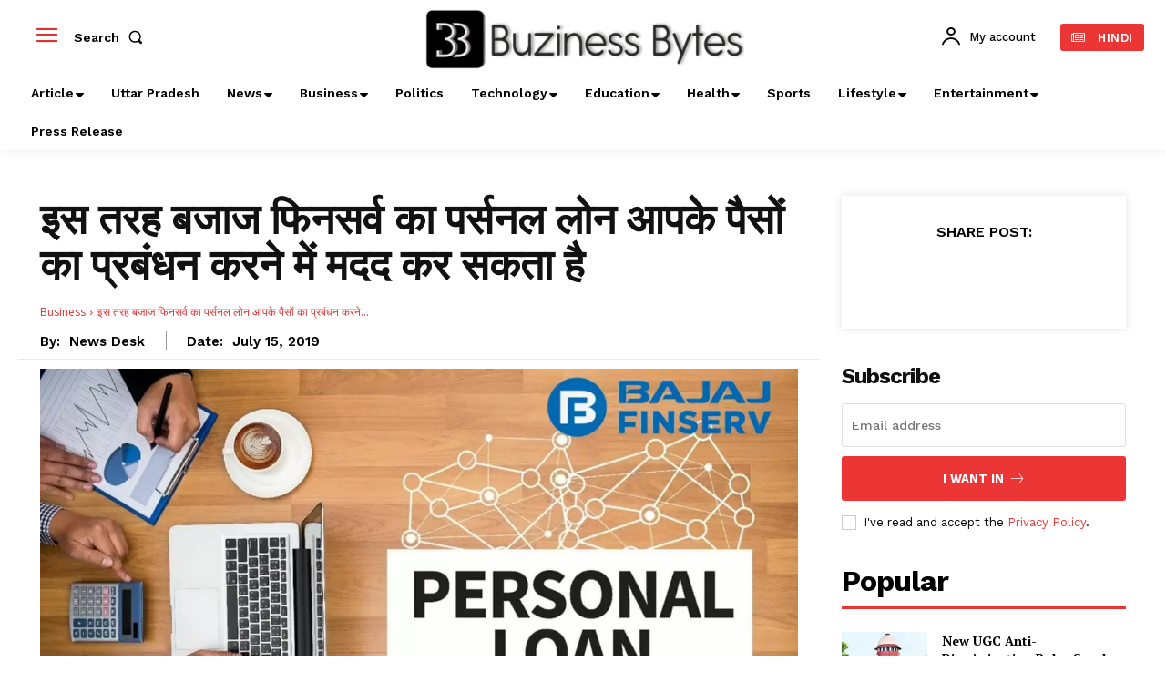

--- FILE ---
content_type: text/html; charset=UTF-8
request_url: https://www.buzinessbytes.com/business/bajaj-finservs-personal-loan-can-help-you-manage-your-money/
body_size: 73797
content:
<!doctype html >
<!--[if IE 8]>    <html class="ie8" lang="en"> <![endif]-->
<!--[if IE 9]>    <html class="ie9" lang="en"> <![endif]-->
<!--[if gt IE 8]><!--> <html dir="ltr" lang="en-US" prefix="og: https://ogp.me/ns#"> <!--<![endif]-->
<head><meta charset="UTF-8" /><script>if(navigator.userAgent.match(/MSIE|Internet Explorer/i)||navigator.userAgent.match(/Trident\/7\..*?rv:11/i)){var href=document.location.href;if(!href.match(/[?&]nowprocket/)){if(href.indexOf("?")==-1){if(href.indexOf("#")==-1){document.location.href=href+"?nowprocket=1"}else{document.location.href=href.replace("#","?nowprocket=1#")}}else{if(href.indexOf("#")==-1){document.location.href=href+"&nowprocket=1"}else{document.location.href=href.replace("#","&nowprocket=1#")}}}}</script><script>(()=>{class RocketLazyLoadScripts{constructor(){this.v="2.0.3",this.userEvents=["keydown","keyup","mousedown","mouseup","mousemove","mouseover","mouseenter","mouseout","mouseleave","touchmove","touchstart","touchend","touchcancel","wheel","click","dblclick","input","visibilitychange"],this.attributeEvents=["onblur","onclick","oncontextmenu","ondblclick","onfocus","onmousedown","onmouseenter","onmouseleave","onmousemove","onmouseout","onmouseover","onmouseup","onmousewheel","onscroll","onsubmit"]}async t(){this.i(),this.o(),/iP(ad|hone)/.test(navigator.userAgent)&&this.h(),this.u(),this.l(this),this.m(),this.k(this),this.p(this),this._(),await Promise.all([this.R(),this.L()]),this.lastBreath=Date.now(),this.S(this),this.P(),this.D(),this.O(),this.M(),await this.C(this.delayedScripts.normal),await this.C(this.delayedScripts.defer),await this.C(this.delayedScripts.async),this.F("domReady"),await this.T(),await this.j(),await this.I(),this.F("windowLoad"),await this.A(),window.dispatchEvent(new Event("rocket-allScriptsLoaded")),this.everythingLoaded=!0,this.lastTouchEnd&&await new Promise((t=>setTimeout(t,500-Date.now()+this.lastTouchEnd))),this.H(),this.F("all"),this.U(),this.W()}i(){this.CSPIssue=sessionStorage.getItem("rocketCSPIssue"),document.addEventListener("securitypolicyviolation",(t=>{this.CSPIssue||"script-src-elem"!==t.violatedDirective||"data"!==t.blockedURI||(this.CSPIssue=!0,sessionStorage.setItem("rocketCSPIssue",!0))}),{isRocket:!0})}o(){window.addEventListener("pageshow",(t=>{this.persisted=t.persisted,this.realWindowLoadedFired=!0}),{isRocket:!0}),window.addEventListener("pagehide",(()=>{this.onFirstUserAction=null}),{isRocket:!0})}h(){let t;function e(e){t=e}window.addEventListener("touchstart",e,{isRocket:!0}),window.addEventListener("touchend",(function i(o){Math.abs(o.changedTouches[0].pageX-t.changedTouches[0].pageX)<10&&Math.abs(o.changedTouches[0].pageY-t.changedTouches[0].pageY)<10&&o.timeStamp-t.timeStamp<200&&(o.target.dispatchEvent(new PointerEvent("click",{target:o.target,bubbles:!0,cancelable:!0,detail:1})),event.preventDefault(),window.removeEventListener("touchstart",e,{isRocket:!0}),window.removeEventListener("touchend",i,{isRocket:!0}))}),{isRocket:!0})}q(t){this.userActionTriggered||("mousemove"!==t.type||this.firstMousemoveIgnored?"keyup"===t.type||"mouseover"===t.type||"mouseout"===t.type||(this.userActionTriggered=!0,this.onFirstUserAction&&this.onFirstUserAction()):this.firstMousemoveIgnored=!0),"click"===t.type&&t.preventDefault(),this.savedUserEvents.length>0&&(t.stopPropagation(),t.stopImmediatePropagation()),"touchstart"===this.lastEvent&&"touchend"===t.type&&(this.lastTouchEnd=Date.now()),"click"===t.type&&(this.lastTouchEnd=0),this.lastEvent=t.type,this.savedUserEvents.push(t)}u(){this.savedUserEvents=[],this.userEventHandler=this.q.bind(this),this.userEvents.forEach((t=>window.addEventListener(t,this.userEventHandler,{passive:!1,isRocket:!0})))}U(){this.userEvents.forEach((t=>window.removeEventListener(t,this.userEventHandler,{passive:!1,isRocket:!0}))),this.savedUserEvents.forEach((t=>{t.target.dispatchEvent(new window[t.constructor.name](t.type,t))}))}m(){this.eventsMutationObserver=new MutationObserver((t=>{const e="return false";for(const i of t){if("attributes"===i.type){const t=i.target.getAttribute(i.attributeName);t&&t!==e&&(i.target.setAttribute("data-rocket-"+i.attributeName,t),i.target["rocket"+i.attributeName]=new Function("event",t),i.target.setAttribute(i.attributeName,e))}"childList"===i.type&&i.addedNodes.forEach((t=>{if(t.nodeType===Node.ELEMENT_NODE)for(const i of t.attributes)this.attributeEvents.includes(i.name)&&i.value&&""!==i.value&&(t.setAttribute("data-rocket-"+i.name,i.value),t["rocket"+i.name]=new Function("event",i.value),t.setAttribute(i.name,e))}))}})),this.eventsMutationObserver.observe(document,{subtree:!0,childList:!0,attributeFilter:this.attributeEvents})}H(){this.eventsMutationObserver.disconnect(),this.attributeEvents.forEach((t=>{document.querySelectorAll("[data-rocket-"+t+"]").forEach((e=>{e.setAttribute(t,e.getAttribute("data-rocket-"+t)),e.removeAttribute("data-rocket-"+t)}))}))}k(t){Object.defineProperty(HTMLElement.prototype,"onclick",{get(){return this.rocketonclick||null},set(e){this.rocketonclick=e,this.setAttribute(t.everythingLoaded?"onclick":"data-rocket-onclick","this.rocketonclick(event)")}})}S(t){function e(e,i){let o=e[i];e[i]=null,Object.defineProperty(e,i,{get:()=>o,set(s){t.everythingLoaded?o=s:e["rocket"+i]=o=s}})}e(document,"onreadystatechange"),e(window,"onload"),e(window,"onpageshow");try{Object.defineProperty(document,"readyState",{get:()=>t.rocketReadyState,set(e){t.rocketReadyState=e},configurable:!0}),document.readyState="loading"}catch(t){console.log("WPRocket DJE readyState conflict, bypassing")}}l(t){this.originalAddEventListener=EventTarget.prototype.addEventListener,this.originalRemoveEventListener=EventTarget.prototype.removeEventListener,this.savedEventListeners=[],EventTarget.prototype.addEventListener=function(e,i,o){o&&o.isRocket||!t.B(e,this)&&!t.userEvents.includes(e)||t.B(e,this)&&!t.userActionTriggered||e.startsWith("rocket-")||t.everythingLoaded?t.originalAddEventListener.call(this,e,i,o):t.savedEventListeners.push({target:this,remove:!1,type:e,func:i,options:o})},EventTarget.prototype.removeEventListener=function(e,i,o){o&&o.isRocket||!t.B(e,this)&&!t.userEvents.includes(e)||t.B(e,this)&&!t.userActionTriggered||e.startsWith("rocket-")||t.everythingLoaded?t.originalRemoveEventListener.call(this,e,i,o):t.savedEventListeners.push({target:this,remove:!0,type:e,func:i,options:o})}}F(t){"all"===t&&(EventTarget.prototype.addEventListener=this.originalAddEventListener,EventTarget.prototype.removeEventListener=this.originalRemoveEventListener),this.savedEventListeners=this.savedEventListeners.filter((e=>{let i=e.type,o=e.target||window;return"domReady"===t&&"DOMContentLoaded"!==i&&"readystatechange"!==i||("windowLoad"===t&&"load"!==i&&"readystatechange"!==i&&"pageshow"!==i||(this.B(i,o)&&(i="rocket-"+i),e.remove?o.removeEventListener(i,e.func,e.options):o.addEventListener(i,e.func,e.options),!1))}))}p(t){let e;function i(e){return t.everythingLoaded?e:e.split(" ").map((t=>"load"===t||t.startsWith("load.")?"rocket-jquery-load":t)).join(" ")}function o(o){function s(e){const s=o.fn[e];o.fn[e]=o.fn.init.prototype[e]=function(){return this[0]===window&&t.userActionTriggered&&("string"==typeof arguments[0]||arguments[0]instanceof String?arguments[0]=i(arguments[0]):"object"==typeof arguments[0]&&Object.keys(arguments[0]).forEach((t=>{const e=arguments[0][t];delete arguments[0][t],arguments[0][i(t)]=e}))),s.apply(this,arguments),this}}if(o&&o.fn&&!t.allJQueries.includes(o)){const e={DOMContentLoaded:[],"rocket-DOMContentLoaded":[]};for(const t in e)document.addEventListener(t,(()=>{e[t].forEach((t=>t()))}),{isRocket:!0});o.fn.ready=o.fn.init.prototype.ready=function(i){function s(){parseInt(o.fn.jquery)>2?setTimeout((()=>i.bind(document)(o))):i.bind(document)(o)}return t.realDomReadyFired?!t.userActionTriggered||t.fauxDomReadyFired?s():e["rocket-DOMContentLoaded"].push(s):e.DOMContentLoaded.push(s),o([])},s("on"),s("one"),s("off"),t.allJQueries.push(o)}e=o}t.allJQueries=[],o(window.jQuery),Object.defineProperty(window,"jQuery",{get:()=>e,set(t){o(t)}})}P(){const t=new Map;document.write=document.writeln=function(e){const i=document.currentScript,o=document.createRange(),s=i.parentElement;let n=t.get(i);void 0===n&&(n=i.nextSibling,t.set(i,n));const c=document.createDocumentFragment();o.setStart(c,0),c.appendChild(o.createContextualFragment(e)),s.insertBefore(c,n)}}async R(){return new Promise((t=>{this.userActionTriggered?t():this.onFirstUserAction=t}))}async L(){return new Promise((t=>{document.addEventListener("DOMContentLoaded",(()=>{this.realDomReadyFired=!0,t()}),{isRocket:!0})}))}async I(){return this.realWindowLoadedFired?Promise.resolve():new Promise((t=>{window.addEventListener("load",t,{isRocket:!0})}))}M(){this.pendingScripts=[];this.scriptsMutationObserver=new MutationObserver((t=>{for(const e of t)e.addedNodes.forEach((t=>{"SCRIPT"!==t.tagName||t.noModule||t.isWPRocket||this.pendingScripts.push({script:t,promise:new Promise((e=>{const i=()=>{const i=this.pendingScripts.findIndex((e=>e.script===t));i>=0&&this.pendingScripts.splice(i,1),e()};t.addEventListener("load",i,{isRocket:!0}),t.addEventListener("error",i,{isRocket:!0}),setTimeout(i,1e3)}))})}))})),this.scriptsMutationObserver.observe(document,{childList:!0,subtree:!0})}async j(){await this.J(),this.pendingScripts.length?(await this.pendingScripts[0].promise,await this.j()):this.scriptsMutationObserver.disconnect()}D(){this.delayedScripts={normal:[],async:[],defer:[]},document.querySelectorAll("script[type$=rocketlazyloadscript]").forEach((t=>{t.hasAttribute("data-rocket-src")?t.hasAttribute("async")&&!1!==t.async?this.delayedScripts.async.push(t):t.hasAttribute("defer")&&!1!==t.defer||"module"===t.getAttribute("data-rocket-type")?this.delayedScripts.defer.push(t):this.delayedScripts.normal.push(t):this.delayedScripts.normal.push(t)}))}async _(){await this.L();let t=[];document.querySelectorAll("script[type$=rocketlazyloadscript][data-rocket-src]").forEach((e=>{let i=e.getAttribute("data-rocket-src");if(i&&!i.startsWith("data:")){i.startsWith("//")&&(i=location.protocol+i);try{const o=new URL(i).origin;o!==location.origin&&t.push({src:o,crossOrigin:e.crossOrigin||"module"===e.getAttribute("data-rocket-type")})}catch(t){}}})),t=[...new Map(t.map((t=>[JSON.stringify(t),t]))).values()],this.N(t,"preconnect")}async $(t){if(await this.G(),!0!==t.noModule||!("noModule"in HTMLScriptElement.prototype))return new Promise((e=>{let i;function o(){(i||t).setAttribute("data-rocket-status","executed"),e()}try{if(navigator.userAgent.includes("Firefox/")||""===navigator.vendor||this.CSPIssue)i=document.createElement("script"),[...t.attributes].forEach((t=>{let e=t.nodeName;"type"!==e&&("data-rocket-type"===e&&(e="type"),"data-rocket-src"===e&&(e="src"),i.setAttribute(e,t.nodeValue))})),t.text&&(i.text=t.text),t.nonce&&(i.nonce=t.nonce),i.hasAttribute("src")?(i.addEventListener("load",o,{isRocket:!0}),i.addEventListener("error",(()=>{i.setAttribute("data-rocket-status","failed-network"),e()}),{isRocket:!0}),setTimeout((()=>{i.isConnected||e()}),1)):(i.text=t.text,o()),i.isWPRocket=!0,t.parentNode.replaceChild(i,t);else{const i=t.getAttribute("data-rocket-type"),s=t.getAttribute("data-rocket-src");i?(t.type=i,t.removeAttribute("data-rocket-type")):t.removeAttribute("type"),t.addEventListener("load",o,{isRocket:!0}),t.addEventListener("error",(i=>{this.CSPIssue&&i.target.src.startsWith("data:")?(console.log("WPRocket: CSP fallback activated"),t.removeAttribute("src"),this.$(t).then(e)):(t.setAttribute("data-rocket-status","failed-network"),e())}),{isRocket:!0}),s?(t.fetchPriority="high",t.removeAttribute("data-rocket-src"),t.src=s):t.src="data:text/javascript;base64,"+window.btoa(unescape(encodeURIComponent(t.text)))}}catch(i){t.setAttribute("data-rocket-status","failed-transform"),e()}}));t.setAttribute("data-rocket-status","skipped")}async C(t){const e=t.shift();return e?(e.isConnected&&await this.$(e),this.C(t)):Promise.resolve()}O(){this.N([...this.delayedScripts.normal,...this.delayedScripts.defer,...this.delayedScripts.async],"preload")}N(t,e){this.trash=this.trash||[];let i=!0;var o=document.createDocumentFragment();t.forEach((t=>{const s=t.getAttribute&&t.getAttribute("data-rocket-src")||t.src;if(s&&!s.startsWith("data:")){const n=document.createElement("link");n.href=s,n.rel=e,"preconnect"!==e&&(n.as="script",n.fetchPriority=i?"high":"low"),t.getAttribute&&"module"===t.getAttribute("data-rocket-type")&&(n.crossOrigin=!0),t.crossOrigin&&(n.crossOrigin=t.crossOrigin),t.integrity&&(n.integrity=t.integrity),t.nonce&&(n.nonce=t.nonce),o.appendChild(n),this.trash.push(n),i=!1}})),document.head.appendChild(o)}W(){this.trash.forEach((t=>t.remove()))}async T(){try{document.readyState="interactive"}catch(t){}this.fauxDomReadyFired=!0;try{await this.G(),document.dispatchEvent(new Event("rocket-readystatechange")),await this.G(),document.rocketonreadystatechange&&document.rocketonreadystatechange(),await this.G(),document.dispatchEvent(new Event("rocket-DOMContentLoaded")),await this.G(),window.dispatchEvent(new Event("rocket-DOMContentLoaded"))}catch(t){console.error(t)}}async A(){try{document.readyState="complete"}catch(t){}try{await this.G(),document.dispatchEvent(new Event("rocket-readystatechange")),await this.G(),document.rocketonreadystatechange&&document.rocketonreadystatechange(),await this.G(),window.dispatchEvent(new Event("rocket-load")),await this.G(),window.rocketonload&&window.rocketonload(),await this.G(),this.allJQueries.forEach((t=>t(window).trigger("rocket-jquery-load"))),await this.G();const t=new Event("rocket-pageshow");t.persisted=this.persisted,window.dispatchEvent(t),await this.G(),window.rocketonpageshow&&window.rocketonpageshow({persisted:this.persisted})}catch(t){console.error(t)}}async G(){Date.now()-this.lastBreath>45&&(await this.J(),this.lastBreath=Date.now())}async J(){return document.hidden?new Promise((t=>setTimeout(t))):new Promise((t=>requestAnimationFrame(t)))}B(t,e){return e===document&&"readystatechange"===t||(e===document&&"DOMContentLoaded"===t||(e===window&&"DOMContentLoaded"===t||(e===window&&"load"===t||e===window&&"pageshow"===t)))}static run(){(new RocketLazyLoadScripts).t()}}RocketLazyLoadScripts.run()})();</script>
    <title>इस तरह बजाज फिनसर्व का पर्सनल लोन आपके पैसों का प्रबंधन करने में मदद कर सकता है - Buziness Bytes</title>
    
    <meta name="viewport" content="width=device-width, initial-scale=1.0">
    <link rel="pingback" href="https://www.buzinessbytes.com/xmlrpc.php" />
    <script type="text/javascript">
/* <![CDATA[ */
(()=>{var e={};e.g=function(){if("object"==typeof globalThis)return globalThis;try{return this||new Function("return this")()}catch(e){if("object"==typeof window)return window}}(),function({ampUrl:n,isCustomizePreview:t,isAmpDevMode:r,noampQueryVarName:o,noampQueryVarValue:s,disabledStorageKey:i,mobileUserAgents:a,regexRegex:c}){if("undefined"==typeof sessionStorage)return;const d=new RegExp(c);if(!a.some((e=>{const n=e.match(d);return!(!n||!new RegExp(n[1],n[2]).test(navigator.userAgent))||navigator.userAgent.includes(e)})))return;e.g.addEventListener("DOMContentLoaded",(()=>{const e=document.getElementById("amp-mobile-version-switcher");if(!e)return;e.hidden=!1;const n=e.querySelector("a[href]");n&&n.addEventListener("click",(()=>{sessionStorage.removeItem(i)}))}));const g=r&&["paired-browsing-non-amp","paired-browsing-amp"].includes(window.name);if(sessionStorage.getItem(i)||t||g)return;const u=new URL(location.href),m=new URL(n);m.hash=u.hash,u.searchParams.has(o)&&s===u.searchParams.get(o)?sessionStorage.setItem(i,"1"):m.href!==u.href&&(window.stop(),location.replace(m.href))}({"ampUrl":"https:\/\/www.buzinessbytes.com\/business\/bajaj-finservs-personal-loan-can-help-you-manage-your-money\/?amp","noampQueryVarName":"noamp","noampQueryVarValue":"mobile","disabledStorageKey":"amp_mobile_redirect_disabled","mobileUserAgents":["Mobile","Android","Silk\/","Kindle","BlackBerry","Opera Mini","Opera Mobi"],"regexRegex":"^\\\/((?:.|\\n)+)\\\/([i]*)$","isCustomizePreview":false,"isAmpDevMode":false})})();
/* ]]> */
</script>

		<!-- All in One SEO Pro 4.6.7.1 - aioseo.com -->
		<meta name="description" content="पुणे : वो लोग जो अपनी आगे की पढ़ाई की तैयारी करने के लिए अस्थायी धन या अपने अनजाने ख़र्चों के लिए तुरंत धन की तलाश कर रहे हैं उनके पास आज के समय में बहुत से विकल्प मौजूद हैं। बजाज फिनसर्व के पर्सनल लोन तुरंत उधार पैसे पाने के सबसे लोकप्रिय और आसान तरीकों" />
		<meta name="robots" content="max-image-preview:large" />
		<link rel="canonical" href="https://www.buzinessbytes.com/business/bajaj-finservs-personal-loan-can-help-you-manage-your-money/" />
		<meta name="generator" content="All in One SEO Pro (AIOSEO) 4.6.7.1" />
		<meta property="og:locale" content="en_US" />
		<meta property="og:site_name" content="Buziness Bytes - English" />
		<meta property="og:type" content="article" />
		<meta property="og:title" content="इस तरह बजाज फिनसर्व का पर्सनल लोन आपके पैसों का प्रबंधन करने में मदद कर सकता है - Buziness Bytes" />
		<meta property="og:description" content="पुणे : वो लोग जो अपनी आगे की पढ़ाई की तैयारी करने के लिए अस्थायी धन या अपने अनजाने ख़र्चों के लिए तुरंत धन की तलाश कर रहे हैं उनके पास आज के समय में बहुत से विकल्प मौजूद हैं। बजाज फिनसर्व के पर्सनल लोन तुरंत उधार पैसे पाने के सबसे लोकप्रिय और आसान तरीकों" />
		<meta property="og:url" content="https://www.buzinessbytes.com/business/bajaj-finservs-personal-loan-can-help-you-manage-your-money/" />
		<meta property="fb:app_id" content="278387213481083" />
		<meta property="og:image" content="https://www.buzinessbytes.com/wp-content/uploads/2022/09/18da34b17fe7719baa1f272b6a8c00c6.jpeg" />
		<meta property="og:image:secure_url" content="https://www.buzinessbytes.com/wp-content/uploads/2022/09/18da34b17fe7719baa1f272b6a8c00c6.jpeg" />
		<meta property="og:image:width" content="256" />
		<meta property="og:image:height" content="256" />
		<meta property="article:published_time" content="2019-07-15T07:57:43+00:00" />
		<meta property="article:modified_time" content="2024-03-22T11:50:47+00:00" />
		<meta property="article:publisher" content="https://www.facebook.com/BuzinessBytes/" />
		<meta name="twitter:card" content="summary_large_image" />
		<meta name="twitter:site" content="@buzinessbytes" />
		<meta name="twitter:title" content="इस तरह बजाज फिनसर्व का पर्सनल लोन आपके पैसों का प्रबंधन करने में मदद कर सकता है - Buziness Bytes" />
		<meta name="twitter:description" content="पुणे : वो लोग जो अपनी आगे की पढ़ाई की तैयारी करने के लिए अस्थायी धन या अपने अनजाने ख़र्चों के लिए तुरंत धन की तलाश कर रहे हैं उनके पास आज के समय में बहुत से विकल्प मौजूद हैं। बजाज फिनसर्व के पर्सनल लोन तुरंत उधार पैसे पाने के सबसे लोकप्रिय और आसान तरीकों" />
		<meta name="twitter:creator" content="@buzinessbytes" />
		<meta name="twitter:image" content="https://www.buzinessbytes.com/wp-content/uploads/2022/09/18da34b17fe7719baa1f272b6a8c00c6.jpeg" />
		<meta name="twitter:label1" content="Written by" />
		<meta name="twitter:data1" content="News Desk" />
		<script type="application/ld+json" class="aioseo-schema">
			{"@context":"https:\/\/schema.org","@graph":[{"@type":"BreadcrumbList","@id":"https:\/\/www.buzinessbytes.com\/business\/bajaj-finservs-personal-loan-can-help-you-manage-your-money\/#breadcrumblist","itemListElement":[{"@type":"ListItem","@id":"https:\/\/www.buzinessbytes.com\/#listItem","position":1,"name":"Home","item":"https:\/\/www.buzinessbytes.com\/","nextItem":"https:\/\/www.buzinessbytes.com\/category\/business\/#listItem"},{"@type":"ListItem","@id":"https:\/\/www.buzinessbytes.com\/category\/business\/#listItem","position":2,"name":"Business","item":"https:\/\/www.buzinessbytes.com\/category\/business\/","nextItem":"https:\/\/www.buzinessbytes.com\/business\/bajaj-finservs-personal-loan-can-help-you-manage-your-money\/#listItem","previousItem":"https:\/\/www.buzinessbytes.com\/#listItem"},{"@type":"ListItem","@id":"https:\/\/www.buzinessbytes.com\/business\/bajaj-finservs-personal-loan-can-help-you-manage-your-money\/#listItem","position":3,"name":"\u0907\u0938 \u0924\u0930\u0939 \u092c\u091c\u093e\u091c \u092b\u093f\u0928\u0938\u0930\u094d\u0935 \u0915\u093e \u092a\u0930\u094d\u0938\u0928\u0932 \u0932\u094b\u0928 \u0906\u092a\u0915\u0947 \u092a\u0948\u0938\u094b\u0902 \u0915\u093e \u092a\u094d\u0930\u092c\u0902\u0927\u0928 \u0915\u0930\u0928\u0947 \u092e\u0947\u0902 \u092e\u0926\u0926 \u0915\u0930 \u0938\u0915\u0924\u093e \u0939\u0948","previousItem":"https:\/\/www.buzinessbytes.com\/category\/business\/#listItem"}]},{"@type":"NewsArticle","@id":"https:\/\/www.buzinessbytes.com\/business\/bajaj-finservs-personal-loan-can-help-you-manage-your-money\/#newsarticle","name":"\u0907\u0938 \u0924\u0930\u0939 \u092c\u091c\u093e\u091c \u092b\u093f\u0928\u0938\u0930\u094d\u0935 \u0915\u093e \u092a\u0930\u094d\u0938\u0928\u0932 \u0932\u094b\u0928 \u0906\u092a\u0915\u0947 \u092a\u0948\u0938\u094b\u0902 \u0915\u093e \u092a\u094d\u0930\u092c\u0902\u0927\u0928 \u0915\u0930\u0928\u0947 \u092e\u0947\u0902 \u092e\u0926\u0926 \u0915\u0930 \u0938\u0915\u0924\u093e \u0939\u0948 - Buziness Bytes","headline":"\u0907\u0938 \u0924\u0930\u0939 \u092c\u091c\u093e\u091c \u092b\u093f\u0928\u0938\u0930\u094d\u0935 \u0915\u093e \u092a\u0930\u094d\u0938\u0928\u0932 \u0932\u094b\u0928 \u0906\u092a\u0915\u0947 \u092a\u0948\u0938\u094b\u0902 \u0915\u093e \u092a\u094d\u0930\u092c\u0902\u0927\u0928 \u0915\u0930\u0928\u0947 \u092e\u0947\u0902 \u092e\u0926\u0926 \u0915\u0930 \u0938\u0915\u0924\u093e \u0939\u0948","author":{"@id":"https:\/\/www.buzinessbytes.com\/author\/newsdesk\/#author"},"publisher":{"@id":"https:\/\/www.buzinessbytes.com\/#organization"},"image":{"@type":"ImageObject","url":"https:\/\/www.buzinessbytes.com\/wp-content\/uploads\/2022\/09\/18da34b17fe7719baa1f272b6a8c00c6.jpeg","width":256,"height":256},"datePublished":"2019-07-15T07:57:43+05:30","dateModified":"2024-03-22T17:20:47+05:30","inLanguage":"en-US","mainEntityOfPage":{"@id":"https:\/\/www.buzinessbytes.com\/business\/bajaj-finservs-personal-loan-can-help-you-manage-your-money\/#webpage"},"isPartOf":{"@id":"https:\/\/www.buzinessbytes.com\/business\/bajaj-finservs-personal-loan-can-help-you-manage-your-money\/#webpage"},"articleSection":"Business","dateline":"Published on July 15, 2019."},{"@type":"Organization","@id":"https:\/\/www.buzinessbytes.com\/#organization","name":"Buziness Bytes","description":"English","url":"https:\/\/www.buzinessbytes.com\/","telephone":"+919897003556","logo":{"@type":"ImageObject","url":"https:\/\/www.buzinessbytes.com\/wp-content\/uploads\/2022\/09\/bb-icon.png","@id":"https:\/\/www.buzinessbytes.com\/business\/bajaj-finservs-personal-loan-can-help-you-manage-your-money\/#organizationLogo","width":305,"height":305},"image":{"@id":"https:\/\/www.buzinessbytes.com\/business\/bajaj-finservs-personal-loan-can-help-you-manage-your-money\/#organizationLogo"},"sameAs":["https:\/\/www.facebook.com\/BuzinessBytes\/","https:\/\/twitter.com\/buzinessbytes","https:\/\/www.instagram.com\/buzinessbytes\/","https:\/\/www.youtube.com\/channel\/UCy0-7bzNm61Xn4gYxyktFiw"]},{"@type":"Person","@id":"https:\/\/www.buzinessbytes.com\/author\/newsdesk\/#author","url":"https:\/\/www.buzinessbytes.com\/author\/newsdesk\/","name":"News Desk","image":{"@type":"ImageObject","@id":"https:\/\/www.buzinessbytes.com\/business\/bajaj-finservs-personal-loan-can-help-you-manage-your-money\/#authorImage","url":"https:\/\/www.buzinessbytes.com\/wp-content\/uploads\/2022\/09\/bb-icon-150x150.png","width":96,"height":96,"caption":"News Desk"}},{"@type":"WebPage","@id":"https:\/\/www.buzinessbytes.com\/business\/bajaj-finservs-personal-loan-can-help-you-manage-your-money\/#webpage","url":"https:\/\/www.buzinessbytes.com\/business\/bajaj-finservs-personal-loan-can-help-you-manage-your-money\/","name":"\u0907\u0938 \u0924\u0930\u0939 \u092c\u091c\u093e\u091c \u092b\u093f\u0928\u0938\u0930\u094d\u0935 \u0915\u093e \u092a\u0930\u094d\u0938\u0928\u0932 \u0932\u094b\u0928 \u0906\u092a\u0915\u0947 \u092a\u0948\u0938\u094b\u0902 \u0915\u093e \u092a\u094d\u0930\u092c\u0902\u0927\u0928 \u0915\u0930\u0928\u0947 \u092e\u0947\u0902 \u092e\u0926\u0926 \u0915\u0930 \u0938\u0915\u0924\u093e \u0939\u0948 - Buziness Bytes","description":"\u092a\u0941\u0923\u0947 : \u0935\u094b \u0932\u094b\u0917 \u091c\u094b \u0905\u092a\u0928\u0940 \u0906\u0917\u0947 \u0915\u0940 \u092a\u095d\u093e\u0908 \u0915\u0940 \u0924\u0948\u092f\u093e\u0930\u0940 \u0915\u0930\u0928\u0947 \u0915\u0947 \u0932\u093f\u090f \u0905\u0938\u094d\u0925\u093e\u092f\u0940 \u0927\u0928 \u092f\u093e \u0905\u092a\u0928\u0947 \u0905\u0928\u091c\u093e\u0928\u0947 \u0959\u0930\u094d\u091a\u094b\u0902 \u0915\u0947 \u0932\u093f\u090f \u0924\u0941\u0930\u0902\u0924 \u0927\u0928 \u0915\u0940 \u0924\u0932\u093e\u0936 \u0915\u0930 \u0930\u0939\u0947 \u0939\u0948\u0902 \u0909\u0928\u0915\u0947 \u092a\u093e\u0938 \u0906\u091c \u0915\u0947 \u0938\u092e\u092f \u092e\u0947\u0902 \u092c\u0939\u0941\u0924 \u0938\u0947 \u0935\u093f\u0915\u0932\u094d\u092a \u092e\u094c\u091c\u0942\u0926 \u0939\u0948\u0902\u0964 \u092c\u091c\u093e\u091c \u092b\u093f\u0928\u0938\u0930\u094d\u0935 \u0915\u0947 \u092a\u0930\u094d\u0938\u0928\u0932 \u0932\u094b\u0928 \u0924\u0941\u0930\u0902\u0924 \u0909\u0927\u093e\u0930 \u092a\u0948\u0938\u0947 \u092a\u093e\u0928\u0947 \u0915\u0947 \u0938\u092c\u0938\u0947 \u0932\u094b\u0915\u092a\u094d\u0930\u093f\u092f \u0914\u0930 \u0906\u0938\u093e\u0928 \u0924\u0930\u0940\u0915\u094b\u0902","inLanguage":"en-US","isPartOf":{"@id":"https:\/\/www.buzinessbytes.com\/#website"},"breadcrumb":{"@id":"https:\/\/www.buzinessbytes.com\/business\/bajaj-finservs-personal-loan-can-help-you-manage-your-money\/#breadcrumblist"},"author":{"@id":"https:\/\/www.buzinessbytes.com\/author\/newsdesk\/#author"},"creator":{"@id":"https:\/\/www.buzinessbytes.com\/author\/newsdesk\/#author"},"image":{"@type":"ImageObject","url":"https:\/\/www.buzinessbytes.com\/wp-content\/uploads\/2022\/09\/18da34b17fe7719baa1f272b6a8c00c6.jpeg","@id":"https:\/\/www.buzinessbytes.com\/business\/bajaj-finservs-personal-loan-can-help-you-manage-your-money\/#mainImage","width":256,"height":256},"primaryImageOfPage":{"@id":"https:\/\/www.buzinessbytes.com\/business\/bajaj-finservs-personal-loan-can-help-you-manage-your-money\/#mainImage"},"datePublished":"2019-07-15T07:57:43+05:30","dateModified":"2024-03-22T17:20:47+05:30"},{"@type":"WebSite","@id":"https:\/\/www.buzinessbytes.com\/#website","url":"https:\/\/www.buzinessbytes.com\/","name":"Buziness Bytes","description":"English","inLanguage":"en-US","publisher":{"@id":"https:\/\/www.buzinessbytes.com\/#organization"}}]}
		</script>
		<!-- All in One SEO Pro -->

<script type="rocketlazyloadscript" data-rocket-type="text/javascript" id="wpp-js" data-rocket-src="https://www.buzinessbytes.com/wp-content/plugins/wordpress-popular-posts/assets/js/wpp.min.js" data-sampling="0" data-sampling-rate="100" data-api-url="https://www.buzinessbytes.com/wp-json/wordpress-popular-posts" data-post-id="143395" data-token="1bbf7f2d1a" data-lang="0" data-debug="0" data-rocket-defer defer></script>
<link rel="icon" type="image/png" href="https://www.buzinessbytes.com/wp-content/uploads/2022/09/bb-icon.png">            <script type="rocketlazyloadscript" data-rocket-src="https://www.google.com/recaptcha/api.js?render=6Les6ngiAAAAAKYq8oCoZNUsQFfjohVLhweaQNam"></script>
   <link rel='dns-prefetch' href='//fonts.googleapis.com' />
<link rel='dns-prefetch' href='//www.googletagmanager.com' />
<link rel='dns-prefetch' href='//www.googletagservices.com' />
<link rel='dns-prefetch' href='//tpc.googlesyndication.com' />
<link rel='dns-prefetch' href='//use.typekit.net' />
<link rel='dns-prefetch' href='//netdna.bootstrapcdn.com' />
<link rel='dns-prefetch' href='//www.google-analytics.com' />
<link rel='dns-prefetch' href='//cdnjs.cloudflare.com' />
<link rel='dns-prefetch' href='//ajax.googleapis.com' />
<link rel="alternate" type="application/rss+xml" title="Buziness Bytes &raquo; Feed" href="https://www.buzinessbytes.com/feed/" />
<link rel="alternate" type="application/rss+xml" title="Buziness Bytes &raquo; Comments Feed" href="https://www.buzinessbytes.com/comments/feed/" />
<link rel="alternate" title="oEmbed (JSON)" type="application/json+oembed" href="https://www.buzinessbytes.com/wp-json/oembed/1.0/embed?url=https%3A%2F%2Fwww.buzinessbytes.com%2Fbusiness%2Fbajaj-finservs-personal-loan-can-help-you-manage-your-money%2F" />
<link rel="alternate" title="oEmbed (XML)" type="text/xml+oembed" href="https://www.buzinessbytes.com/wp-json/oembed/1.0/embed?url=https%3A%2F%2Fwww.buzinessbytes.com%2Fbusiness%2Fbajaj-finservs-personal-loan-can-help-you-manage-your-money%2F&#038;format=xml" />
<link rel="alternate" type="application/rss+xml" title="Buziness Bytes &raquo; Stories Feed" href="https://www.buzinessbytes.com/web-stories/feed/"><style id='wp-img-auto-sizes-contain-inline-css' type='text/css'>
img:is([sizes=auto i],[sizes^="auto," i]){contain-intrinsic-size:3000px 1500px}
/*# sourceURL=wp-img-auto-sizes-contain-inline-css */
</style>
<style id='wp-emoji-styles-inline-css' type='text/css'>

	img.wp-smiley, img.emoji {
		display: inline !important;
		border: none !important;
		box-shadow: none !important;
		height: 1em !important;
		width: 1em !important;
		margin: 0 0.07em !important;
		vertical-align: -0.1em !important;
		background: none !important;
		padding: 0 !important;
	}
/*# sourceURL=wp-emoji-styles-inline-css */
</style>
<style id='wp-block-library-inline-css' type='text/css'>
:root{--wp-block-synced-color:#7a00df;--wp-block-synced-color--rgb:122,0,223;--wp-bound-block-color:var(--wp-block-synced-color);--wp-editor-canvas-background:#ddd;--wp-admin-theme-color:#007cba;--wp-admin-theme-color--rgb:0,124,186;--wp-admin-theme-color-darker-10:#006ba1;--wp-admin-theme-color-darker-10--rgb:0,107,160.5;--wp-admin-theme-color-darker-20:#005a87;--wp-admin-theme-color-darker-20--rgb:0,90,135;--wp-admin-border-width-focus:2px}@media (min-resolution:192dpi){:root{--wp-admin-border-width-focus:1.5px}}.wp-element-button{cursor:pointer}:root .has-very-light-gray-background-color{background-color:#eee}:root .has-very-dark-gray-background-color{background-color:#313131}:root .has-very-light-gray-color{color:#eee}:root .has-very-dark-gray-color{color:#313131}:root .has-vivid-green-cyan-to-vivid-cyan-blue-gradient-background{background:linear-gradient(135deg,#00d084,#0693e3)}:root .has-purple-crush-gradient-background{background:linear-gradient(135deg,#34e2e4,#4721fb 50%,#ab1dfe)}:root .has-hazy-dawn-gradient-background{background:linear-gradient(135deg,#faaca8,#dad0ec)}:root .has-subdued-olive-gradient-background{background:linear-gradient(135deg,#fafae1,#67a671)}:root .has-atomic-cream-gradient-background{background:linear-gradient(135deg,#fdd79a,#004a59)}:root .has-nightshade-gradient-background{background:linear-gradient(135deg,#330968,#31cdcf)}:root .has-midnight-gradient-background{background:linear-gradient(135deg,#020381,#2874fc)}:root{--wp--preset--font-size--normal:16px;--wp--preset--font-size--huge:42px}.has-regular-font-size{font-size:1em}.has-larger-font-size{font-size:2.625em}.has-normal-font-size{font-size:var(--wp--preset--font-size--normal)}.has-huge-font-size{font-size:var(--wp--preset--font-size--huge)}.has-text-align-center{text-align:center}.has-text-align-left{text-align:left}.has-text-align-right{text-align:right}.has-fit-text{white-space:nowrap!important}#end-resizable-editor-section{display:none}.aligncenter{clear:both}.items-justified-left{justify-content:flex-start}.items-justified-center{justify-content:center}.items-justified-right{justify-content:flex-end}.items-justified-space-between{justify-content:space-between}.screen-reader-text{border:0;clip-path:inset(50%);height:1px;margin:-1px;overflow:hidden;padding:0;position:absolute;width:1px;word-wrap:normal!important}.screen-reader-text:focus{background-color:#ddd;clip-path:none;color:#444;display:block;font-size:1em;height:auto;left:5px;line-height:normal;padding:15px 23px 14px;text-decoration:none;top:5px;width:auto;z-index:100000}html :where(.has-border-color){border-style:solid}html :where([style*=border-top-color]){border-top-style:solid}html :where([style*=border-right-color]){border-right-style:solid}html :where([style*=border-bottom-color]){border-bottom-style:solid}html :where([style*=border-left-color]){border-left-style:solid}html :where([style*=border-width]){border-style:solid}html :where([style*=border-top-width]){border-top-style:solid}html :where([style*=border-right-width]){border-right-style:solid}html :where([style*=border-bottom-width]){border-bottom-style:solid}html :where([style*=border-left-width]){border-left-style:solid}html :where(img[class*=wp-image-]){height:auto;max-width:100%}:where(figure){margin:0 0 1em}html :where(.is-position-sticky){--wp-admin--admin-bar--position-offset:var(--wp-admin--admin-bar--height,0px)}@media screen and (max-width:600px){html :where(.is-position-sticky){--wp-admin--admin-bar--position-offset:0px}}

/*# sourceURL=wp-block-library-inline-css */
</style><style id='global-styles-inline-css' type='text/css'>
:root{--wp--preset--aspect-ratio--square: 1;--wp--preset--aspect-ratio--4-3: 4/3;--wp--preset--aspect-ratio--3-4: 3/4;--wp--preset--aspect-ratio--3-2: 3/2;--wp--preset--aspect-ratio--2-3: 2/3;--wp--preset--aspect-ratio--16-9: 16/9;--wp--preset--aspect-ratio--9-16: 9/16;--wp--preset--color--black: #000000;--wp--preset--color--cyan-bluish-gray: #abb8c3;--wp--preset--color--white: #ffffff;--wp--preset--color--pale-pink: #f78da7;--wp--preset--color--vivid-red: #cf2e2e;--wp--preset--color--luminous-vivid-orange: #ff6900;--wp--preset--color--luminous-vivid-amber: #fcb900;--wp--preset--color--light-green-cyan: #7bdcb5;--wp--preset--color--vivid-green-cyan: #00d084;--wp--preset--color--pale-cyan-blue: #8ed1fc;--wp--preset--color--vivid-cyan-blue: #0693e3;--wp--preset--color--vivid-purple: #9b51e0;--wp--preset--gradient--vivid-cyan-blue-to-vivid-purple: linear-gradient(135deg,rgb(6,147,227) 0%,rgb(155,81,224) 100%);--wp--preset--gradient--light-green-cyan-to-vivid-green-cyan: linear-gradient(135deg,rgb(122,220,180) 0%,rgb(0,208,130) 100%);--wp--preset--gradient--luminous-vivid-amber-to-luminous-vivid-orange: linear-gradient(135deg,rgb(252,185,0) 0%,rgb(255,105,0) 100%);--wp--preset--gradient--luminous-vivid-orange-to-vivid-red: linear-gradient(135deg,rgb(255,105,0) 0%,rgb(207,46,46) 100%);--wp--preset--gradient--very-light-gray-to-cyan-bluish-gray: linear-gradient(135deg,rgb(238,238,238) 0%,rgb(169,184,195) 100%);--wp--preset--gradient--cool-to-warm-spectrum: linear-gradient(135deg,rgb(74,234,220) 0%,rgb(151,120,209) 20%,rgb(207,42,186) 40%,rgb(238,44,130) 60%,rgb(251,105,98) 80%,rgb(254,248,76) 100%);--wp--preset--gradient--blush-light-purple: linear-gradient(135deg,rgb(255,206,236) 0%,rgb(152,150,240) 100%);--wp--preset--gradient--blush-bordeaux: linear-gradient(135deg,rgb(254,205,165) 0%,rgb(254,45,45) 50%,rgb(107,0,62) 100%);--wp--preset--gradient--luminous-dusk: linear-gradient(135deg,rgb(255,203,112) 0%,rgb(199,81,192) 50%,rgb(65,88,208) 100%);--wp--preset--gradient--pale-ocean: linear-gradient(135deg,rgb(255,245,203) 0%,rgb(182,227,212) 50%,rgb(51,167,181) 100%);--wp--preset--gradient--electric-grass: linear-gradient(135deg,rgb(202,248,128) 0%,rgb(113,206,126) 100%);--wp--preset--gradient--midnight: linear-gradient(135deg,rgb(2,3,129) 0%,rgb(40,116,252) 100%);--wp--preset--font-size--small: 11px;--wp--preset--font-size--medium: 20px;--wp--preset--font-size--large: 32px;--wp--preset--font-size--x-large: 42px;--wp--preset--font-size--regular: 15px;--wp--preset--font-size--larger: 50px;--wp--preset--spacing--20: 0.44rem;--wp--preset--spacing--30: 0.67rem;--wp--preset--spacing--40: 1rem;--wp--preset--spacing--50: 1.5rem;--wp--preset--spacing--60: 2.25rem;--wp--preset--spacing--70: 3.38rem;--wp--preset--spacing--80: 5.06rem;--wp--preset--shadow--natural: 6px 6px 9px rgba(0, 0, 0, 0.2);--wp--preset--shadow--deep: 12px 12px 50px rgba(0, 0, 0, 0.4);--wp--preset--shadow--sharp: 6px 6px 0px rgba(0, 0, 0, 0.2);--wp--preset--shadow--outlined: 6px 6px 0px -3px rgb(255, 255, 255), 6px 6px rgb(0, 0, 0);--wp--preset--shadow--crisp: 6px 6px 0px rgb(0, 0, 0);}:where(.is-layout-flex){gap: 0.5em;}:where(.is-layout-grid){gap: 0.5em;}body .is-layout-flex{display: flex;}.is-layout-flex{flex-wrap: wrap;align-items: center;}.is-layout-flex > :is(*, div){margin: 0;}body .is-layout-grid{display: grid;}.is-layout-grid > :is(*, div){margin: 0;}:where(.wp-block-columns.is-layout-flex){gap: 2em;}:where(.wp-block-columns.is-layout-grid){gap: 2em;}:where(.wp-block-post-template.is-layout-flex){gap: 1.25em;}:where(.wp-block-post-template.is-layout-grid){gap: 1.25em;}.has-black-color{color: var(--wp--preset--color--black) !important;}.has-cyan-bluish-gray-color{color: var(--wp--preset--color--cyan-bluish-gray) !important;}.has-white-color{color: var(--wp--preset--color--white) !important;}.has-pale-pink-color{color: var(--wp--preset--color--pale-pink) !important;}.has-vivid-red-color{color: var(--wp--preset--color--vivid-red) !important;}.has-luminous-vivid-orange-color{color: var(--wp--preset--color--luminous-vivid-orange) !important;}.has-luminous-vivid-amber-color{color: var(--wp--preset--color--luminous-vivid-amber) !important;}.has-light-green-cyan-color{color: var(--wp--preset--color--light-green-cyan) !important;}.has-vivid-green-cyan-color{color: var(--wp--preset--color--vivid-green-cyan) !important;}.has-pale-cyan-blue-color{color: var(--wp--preset--color--pale-cyan-blue) !important;}.has-vivid-cyan-blue-color{color: var(--wp--preset--color--vivid-cyan-blue) !important;}.has-vivid-purple-color{color: var(--wp--preset--color--vivid-purple) !important;}.has-black-background-color{background-color: var(--wp--preset--color--black) !important;}.has-cyan-bluish-gray-background-color{background-color: var(--wp--preset--color--cyan-bluish-gray) !important;}.has-white-background-color{background-color: var(--wp--preset--color--white) !important;}.has-pale-pink-background-color{background-color: var(--wp--preset--color--pale-pink) !important;}.has-vivid-red-background-color{background-color: var(--wp--preset--color--vivid-red) !important;}.has-luminous-vivid-orange-background-color{background-color: var(--wp--preset--color--luminous-vivid-orange) !important;}.has-luminous-vivid-amber-background-color{background-color: var(--wp--preset--color--luminous-vivid-amber) !important;}.has-light-green-cyan-background-color{background-color: var(--wp--preset--color--light-green-cyan) !important;}.has-vivid-green-cyan-background-color{background-color: var(--wp--preset--color--vivid-green-cyan) !important;}.has-pale-cyan-blue-background-color{background-color: var(--wp--preset--color--pale-cyan-blue) !important;}.has-vivid-cyan-blue-background-color{background-color: var(--wp--preset--color--vivid-cyan-blue) !important;}.has-vivid-purple-background-color{background-color: var(--wp--preset--color--vivid-purple) !important;}.has-black-border-color{border-color: var(--wp--preset--color--black) !important;}.has-cyan-bluish-gray-border-color{border-color: var(--wp--preset--color--cyan-bluish-gray) !important;}.has-white-border-color{border-color: var(--wp--preset--color--white) !important;}.has-pale-pink-border-color{border-color: var(--wp--preset--color--pale-pink) !important;}.has-vivid-red-border-color{border-color: var(--wp--preset--color--vivid-red) !important;}.has-luminous-vivid-orange-border-color{border-color: var(--wp--preset--color--luminous-vivid-orange) !important;}.has-luminous-vivid-amber-border-color{border-color: var(--wp--preset--color--luminous-vivid-amber) !important;}.has-light-green-cyan-border-color{border-color: var(--wp--preset--color--light-green-cyan) !important;}.has-vivid-green-cyan-border-color{border-color: var(--wp--preset--color--vivid-green-cyan) !important;}.has-pale-cyan-blue-border-color{border-color: var(--wp--preset--color--pale-cyan-blue) !important;}.has-vivid-cyan-blue-border-color{border-color: var(--wp--preset--color--vivid-cyan-blue) !important;}.has-vivid-purple-border-color{border-color: var(--wp--preset--color--vivid-purple) !important;}.has-vivid-cyan-blue-to-vivid-purple-gradient-background{background: var(--wp--preset--gradient--vivid-cyan-blue-to-vivid-purple) !important;}.has-light-green-cyan-to-vivid-green-cyan-gradient-background{background: var(--wp--preset--gradient--light-green-cyan-to-vivid-green-cyan) !important;}.has-luminous-vivid-amber-to-luminous-vivid-orange-gradient-background{background: var(--wp--preset--gradient--luminous-vivid-amber-to-luminous-vivid-orange) !important;}.has-luminous-vivid-orange-to-vivid-red-gradient-background{background: var(--wp--preset--gradient--luminous-vivid-orange-to-vivid-red) !important;}.has-very-light-gray-to-cyan-bluish-gray-gradient-background{background: var(--wp--preset--gradient--very-light-gray-to-cyan-bluish-gray) !important;}.has-cool-to-warm-spectrum-gradient-background{background: var(--wp--preset--gradient--cool-to-warm-spectrum) !important;}.has-blush-light-purple-gradient-background{background: var(--wp--preset--gradient--blush-light-purple) !important;}.has-blush-bordeaux-gradient-background{background: var(--wp--preset--gradient--blush-bordeaux) !important;}.has-luminous-dusk-gradient-background{background: var(--wp--preset--gradient--luminous-dusk) !important;}.has-pale-ocean-gradient-background{background: var(--wp--preset--gradient--pale-ocean) !important;}.has-electric-grass-gradient-background{background: var(--wp--preset--gradient--electric-grass) !important;}.has-midnight-gradient-background{background: var(--wp--preset--gradient--midnight) !important;}.has-small-font-size{font-size: var(--wp--preset--font-size--small) !important;}.has-medium-font-size{font-size: var(--wp--preset--font-size--medium) !important;}.has-large-font-size{font-size: var(--wp--preset--font-size--large) !important;}.has-x-large-font-size{font-size: var(--wp--preset--font-size--x-large) !important;}
/*# sourceURL=global-styles-inline-css */
</style>

<style id='classic-theme-styles-inline-css' type='text/css'>
/*! This file is auto-generated */
.wp-block-button__link{color:#fff;background-color:#32373c;border-radius:9999px;box-shadow:none;text-decoration:none;padding:calc(.667em + 2px) calc(1.333em + 2px);font-size:1.125em}.wp-block-file__button{background:#32373c;color:#fff;text-decoration:none}
/*# sourceURL=/wp-includes/css/classic-themes.min.css */
</style>
<style id='dominant-color-styles-inline-css' type='text/css'>
img[data-dominant-color]:not(.has-transparency) { background-color: var(--dominant-color); }
/*# sourceURL=dominant-color-styles-inline-css */
</style>
<link data-minify="1" rel='stylesheet' id='wordpress-popular-posts-css-css' href='https://www.buzinessbytes.com/wp-content/cache/min/1/wp-content/plugins/wordpress-popular-posts/assets/css/wpp.css?ver=1715337639' type='text/css' media='all' />
<link data-minify="1" rel='stylesheet' id='td-plugin-multi-purpose-css' href='https://www.buzinessbytes.com/wp-content/cache/min/1/wp-content/plugins/td-composer/td-multi-purpose/style.css?ver=1715337639' type='text/css' media='all' />
<link crossorigin="anonymous" rel='stylesheet' id='google-fonts-style-css' href='https://fonts.googleapis.com/css?family=Open+Sans%3A400%2C600%2C700%7CRoboto%3A400%2C500%2C700%7CWork+Sans%3A600%2C400%2C500%2C700%7CPT+Serif%3A600%2C700%2C400&#038;display=swap&#038;ver=12.6.5' type='text/css' media='all' />
<link data-minify="1" rel='stylesheet' id='dashicons-css' href='https://www.buzinessbytes.com/wp-content/cache/min/1/wp-includes/css/dashicons.min.css?ver=1715337639' type='text/css' media='all' />
<link data-minify="1" rel='stylesheet' id='tds-front-css' href='https://www.buzinessbytes.com/wp-content/cache/min/1/wp-content/plugins/td-subscription/assets/css/tds-front.css?ver=1715337639' type='text/css' media='all' />
<link data-minify="1" rel='stylesheet' id='font_awesome-css' href='https://www.buzinessbytes.com/wp-content/cache/min/1/wp-content/plugins/td-composer/assets/fonts/font-awesome/font-awesome.css?ver=1715337639' type='text/css' media='all' />
<link data-minify="1" rel='stylesheet' id='td-multipurpose-css' href='https://www.buzinessbytes.com/wp-content/cache/min/1/wp-content/plugins/td-composer/assets/fonts/td-multipurpose/td-multipurpose.css?ver=1715337639' type='text/css' media='all' />
<link data-minify="1" rel='stylesheet' id='td-theme-css' href='https://www.buzinessbytes.com/wp-content/cache/min/1/wp-content/themes/Newspaper/style.css?ver=1715337639' type='text/css' media='all' />
<style id='td-theme-inline-css' type='text/css'>@media (max-width:767px){.td-header-desktop-wrap{display:none}}@media (min-width:767px){.td-header-mobile-wrap{display:none}}</style>
<link data-minify="1" rel='stylesheet' id='td-legacy-framework-front-style-css' href='https://www.buzinessbytes.com/wp-content/cache/min/1/wp-content/plugins/td-composer/legacy/Newspaper/assets/css/td_legacy_main.css?ver=1715337639' type='text/css' media='all' />
<link data-minify="1" rel='stylesheet' id='td-standard-pack-framework-front-style-css' href='https://www.buzinessbytes.com/wp-content/cache/min/1/wp-content/plugins/td-standard-pack/Newspaper/assets/css/td_standard_pack_main.css?ver=1715337639' type='text/css' media='all' />
<link data-minify="1" rel='stylesheet' id='tdb_style_cloud_templates_front-css' href='https://www.buzinessbytes.com/wp-content/cache/min/1/wp-content/plugins/td-cloud-library/assets/css/tdb_main.css?ver=1715337639' type='text/css' media='all' />
<script type="rocketlazyloadscript" data-rocket-type="text/javascript" data-rocket-src="https://www.buzinessbytes.com/wp-includes/js/jquery/jquery.min.js?ver=3.7.1" id="jquery-core-js" data-rocket-defer defer></script>
<script type="rocketlazyloadscript" data-rocket-type="text/javascript" data-rocket-src="https://www.buzinessbytes.com/wp-includes/js/jquery/jquery-migrate.min.js?ver=3.4.1" id="jquery-migrate-js" data-rocket-defer defer></script>
<link rel="https://api.w.org/" href="https://www.buzinessbytes.com/wp-json/" /><link rel="alternate" title="JSON" type="application/json" href="https://www.buzinessbytes.com/wp-json/wp/v2/posts/143395" /><link rel="EditURI" type="application/rsd+xml" title="RSD" href="https://www.buzinessbytes.com/xmlrpc.php?rsd" />
<meta name="generator" content="WordPress 6.9" />
<link rel='shortlink' href='https://www.buzinessbytes.com/?p=143395' />
<meta name="generator" content="dominant-color-images 1.1.1">
<meta name="generator" content="performance-lab 3.3.0; plugins: dominant-color-images, embed-optimizer, webp-uploads">
<meta name="generator" content="webp-uploads 2.0.2">
<link rel="alternate" type="text/html" media="only screen and (max-width: 640px)" href="https://www.buzinessbytes.com/business/bajaj-finservs-personal-loan-can-help-you-manage-your-money/?amp">            <style id="wpp-loading-animation-styles">@-webkit-keyframes bgslide{from{background-position-x:0}to{background-position-x:-200%}}@keyframes bgslide{from{background-position-x:0}to{background-position-x:-200%}}.wpp-widget-block-placeholder,.wpp-shortcode-placeholder{margin:0 auto;width:60px;height:3px;background:#dd3737;background:linear-gradient(90deg,#dd3737 0%,#571313 10%,#dd3737 100%);background-size:200% auto;border-radius:3px;-webkit-animation:bgslide 1s infinite linear;animation:bgslide 1s infinite linear}</style>
                <script type="rocketlazyloadscript">
        window.tdb_global_vars = {"wpRestUrl":"https:\/\/www.buzinessbytes.com\/wp-json\/","permalinkStructure":"\/%category%\/%postname%\/"};
        window.tdb_p_autoload_vars = {"isAjax":false,"isAdminBarShowing":false,"autoloadScrollPercent":50,"postAutoloadStatus":"off","origPostEditUrl":null};
    </script>
    
    <style id="tdb-global-colors">:root{--accent-color:#fff}</style>
	
      <meta name="onesignal" content="wordpress-plugin"/>
            <script type="rocketlazyloadscript">

      window.OneSignal = window.OneSignal || [];

      OneSignal.push( function() {
        OneSignal.SERVICE_WORKER_UPDATER_PATH = 'OneSignalSDKUpdaterWorker.js';
                      OneSignal.SERVICE_WORKER_PATH = 'OneSignalSDKWorker.js';
                      OneSignal.SERVICE_WORKER_PARAM = { scope: '/wp-content/plugins/onesignal-free-web-push-notifications/sdk_files/push/onesignal/' };
        OneSignal.setDefaultNotificationUrl("https://www.buzinessbytes.com");
        var oneSignal_options = {};
        window._oneSignalInitOptions = oneSignal_options;

        oneSignal_options['wordpress'] = true;
oneSignal_options['appId'] = '544ef9f5-9ff1-426b-9a12-78f1629483c6';
oneSignal_options['allowLocalhostAsSecureOrigin'] = true;
oneSignal_options['welcomeNotification'] = { };
oneSignal_options['welcomeNotification']['title'] = "";
oneSignal_options['welcomeNotification']['message'] = "";
oneSignal_options['path'] = "https://www.buzinessbytes.com/wp-content/plugins/onesignal-free-web-push-notifications/sdk_files/";
oneSignal_options['promptOptions'] = { };
oneSignal_options['notifyButton'] = { };
oneSignal_options['notifyButton']['enable'] = true;
oneSignal_options['notifyButton']['position'] = 'bottom-right';
oneSignal_options['notifyButton']['theme'] = 'default';
oneSignal_options['notifyButton']['size'] = 'small';
oneSignal_options['notifyButton']['showCredit'] = true;
oneSignal_options['notifyButton']['text'] = {};
                OneSignal.init(window._oneSignalInitOptions);
                OneSignal.showSlidedownPrompt();      });

      function documentInitOneSignal() {
        var oneSignal_elements = document.getElementsByClassName("OneSignal-prompt");

        var oneSignalLinkClickHandler = function(event) { OneSignal.push(['registerForPushNotifications']); event.preventDefault(); };        for(var i = 0; i < oneSignal_elements.length; i++)
          oneSignal_elements[i].addEventListener('click', oneSignalLinkClickHandler, false);
      }

      if (document.readyState === 'complete') {
           documentInitOneSignal();
      }
      else {
           window.addEventListener("load", function(event){
               documentInitOneSignal();
          });
      }
    </script>
<meta name="generator" content="embed-optimizer 0.2.0">
<script type="rocketlazyloadscript" data-minify="1" async custom-element="amp-auto-ads"
        data-rocket-src="https://www.buzinessbytes.com/wp-content/cache/min/1/v0/amp-auto-ads-0.1.js?ver=1715337640">
</script>
<script type="rocketlazyloadscript" data-minify="1" async custom-element="amp-ad" data-rocket-src="https://www.buzinessbytes.com/wp-content/cache/min/1/v0/amp-ad-0.1.js?ver=1715337640"></script><link rel="amphtml" href="https://www.buzinessbytes.com/business/bajaj-finservs-personal-loan-can-help-you-manage-your-money/?amp"><style>#amp-mobile-version-switcher{left:0;position:absolute;width:100%;z-index:100}#amp-mobile-version-switcher>a{background-color:#444;border:0;color:#eaeaea;display:block;font-family:-apple-system,BlinkMacSystemFont,Segoe UI,Roboto,Oxygen-Sans,Ubuntu,Cantarell,Helvetica Neue,sans-serif;font-size:16px;font-weight:600;padding:15px 0;text-align:center;-webkit-text-decoration:none;text-decoration:none}#amp-mobile-version-switcher>a:active,#amp-mobile-version-switcher>a:focus,#amp-mobile-version-switcher>a:hover{-webkit-text-decoration:underline;text-decoration:underline}</style>
<!-- JS generated by theme -->

<script type="rocketlazyloadscript">
    
    

	    var tdBlocksArray = []; //here we store all the items for the current page

	    // td_block class - each ajax block uses a object of this class for requests
	    function tdBlock() {
		    this.id = '';
		    this.block_type = 1; //block type id (1-234 etc)
		    this.atts = '';
		    this.td_column_number = '';
		    this.td_current_page = 1; //
		    this.post_count = 0; //from wp
		    this.found_posts = 0; //from wp
		    this.max_num_pages = 0; //from wp
		    this.td_filter_value = ''; //current live filter value
		    this.is_ajax_running = false;
		    this.td_user_action = ''; // load more or infinite loader (used by the animation)
		    this.header_color = '';
		    this.ajax_pagination_infinite_stop = ''; //show load more at page x
	    }

        // td_js_generator - mini detector
        ( function () {
            var htmlTag = document.getElementsByTagName("html")[0];

	        if ( navigator.userAgent.indexOf("MSIE 10.0") > -1 ) {
                htmlTag.className += ' ie10';
            }

            if ( !!navigator.userAgent.match(/Trident.*rv\:11\./) ) {
                htmlTag.className += ' ie11';
            }

	        if ( navigator.userAgent.indexOf("Edge") > -1 ) {
                htmlTag.className += ' ieEdge';
            }

            if ( /(iPad|iPhone|iPod)/g.test(navigator.userAgent) ) {
                htmlTag.className += ' td-md-is-ios';
            }

            var user_agent = navigator.userAgent.toLowerCase();
            if ( user_agent.indexOf("android") > -1 ) {
                htmlTag.className += ' td-md-is-android';
            }

            if ( -1 !== navigator.userAgent.indexOf('Mac OS X')  ) {
                htmlTag.className += ' td-md-is-os-x';
            }

            if ( /chrom(e|ium)/.test(navigator.userAgent.toLowerCase()) ) {
               htmlTag.className += ' td-md-is-chrome';
            }

            if ( -1 !== navigator.userAgent.indexOf('Firefox') ) {
                htmlTag.className += ' td-md-is-firefox';
            }

            if ( -1 !== navigator.userAgent.indexOf('Safari') && -1 === navigator.userAgent.indexOf('Chrome') ) {
                htmlTag.className += ' td-md-is-safari';
            }

            if( -1 !== navigator.userAgent.indexOf('IEMobile') ){
                htmlTag.className += ' td-md-is-iemobile';
            }

        })();

        var tdLocalCache = {};

        ( function () {
            "use strict";

            tdLocalCache = {
                data: {},
                remove: function (resource_id) {
                    delete tdLocalCache.data[resource_id];
                },
                exist: function (resource_id) {
                    return tdLocalCache.data.hasOwnProperty(resource_id) && tdLocalCache.data[resource_id] !== null;
                },
                get: function (resource_id) {
                    return tdLocalCache.data[resource_id];
                },
                set: function (resource_id, cachedData) {
                    tdLocalCache.remove(resource_id);
                    tdLocalCache.data[resource_id] = cachedData;
                }
            };
        })();

    
    
var td_viewport_interval_list=[{"limitBottom":767,"sidebarWidth":228},{"limitBottom":1018,"sidebarWidth":300},{"limitBottom":1140,"sidebarWidth":324}];
var tds_show_more_info="Show more info";
var tds_show_less_info="Show less info";
var tdc_is_installed="yes";
var td_ajax_url="https:\/\/www.buzinessbytes.com\/wp-admin\/admin-ajax.php?td_theme_name=Newspaper&v=12.6.5";
var td_get_template_directory_uri="https:\/\/www.buzinessbytes.com\/wp-content\/plugins\/td-composer\/legacy\/common";
var tds_snap_menu="";
var tds_logo_on_sticky="";
var tds_header_style="";
var td_please_wait="Please wait...";
var td_email_user_pass_incorrect="User or password incorrect!";
var td_email_user_incorrect="Email or username incorrect!";
var td_email_incorrect="Email incorrect!";
var td_user_incorrect="Username incorrect!";
var td_email_user_empty="Email or username empty!";
var td_pass_empty="Pass empty!";
var td_pass_pattern_incorrect="Invalid Pass Pattern!";
var td_retype_pass_incorrect="Retyped Pass incorrect!";
var tds_more_articles_on_post_enable="";
var tds_more_articles_on_post_time_to_wait="";
var tds_more_articles_on_post_pages_distance_from_top=0;
var tds_captcha="show";
var tds_theme_color_site_wide="#ec3535";
var tds_smart_sidebar="";
var tdThemeName="Newspaper";
var tdThemeNameWl="Newspaper";
var td_magnific_popup_translation_tPrev="Previous (Left arrow key)";
var td_magnific_popup_translation_tNext="Next (Right arrow key)";
var td_magnific_popup_translation_tCounter="%curr% of %total%";
var td_magnific_popup_translation_ajax_tError="The content from %url% could not be loaded.";
var td_magnific_popup_translation_image_tError="The image #%curr% could not be loaded.";
var tdBlockNonce="71e3dd3e2a";
var tdMobileMenu="enabled";
var tdMobileSearch="enabled";
var tdDateNamesI18n={"month_names":["January","February","March","April","May","June","July","August","September","October","November","December"],"month_names_short":["Jan","Feb","Mar","Apr","May","Jun","Jul","Aug","Sep","Oct","Nov","Dec"],"day_names":["Sunday","Monday","Tuesday","Wednesday","Thursday","Friday","Saturday"],"day_names_short":["Sun","Mon","Tue","Wed","Thu","Fri","Sat"]};
var td_reset_pass_empty="Please enter a new password before proceeding.";
var td_reset_pass_confirm_empty="Please confirm the new password before proceeding.";
var td_reset_pass_not_matching="Please make sure that the passwords match.";
var tdb_modal_confirm="Save";
var tdb_modal_cancel="Cancel";
var tdb_modal_confirm_alt="Yes";
var tdb_modal_cancel_alt="No";
var td_ad_background_click_link="";
var td_ad_background_click_target="";
</script>


<!-- Header style compiled by theme -->

<style>.td_cl .td-container{width:100%}@media (min-width:768px) and (max-width:1018px){.td_cl{padding:0 14px}}@media (max-width:767px){.td_cl .td-container{padding:0}}@media (min-width:1019px) and (max-width:1140px){.td_cl.stretch_row_content_no_space{padding-left:20px;padding-right:20px}}@media (min-width:1141px){.td_cl.stretch_row_content_no_space{padding-left:24px;padding-right:24px}}.td-scroll-up{position:fixed;bottom:4px;right:5px;cursor:pointer;z-index:9999}.ie9 .td-scroll-up{bottom:-70px}.ie9 .td-scroll-up-visible{bottom:5px}@media (max-width:767px){.td-scroll-up.td-hide-scroll-up-on-mob{display:none!important}}.td-scroll-up{display:none;width:40px;height:40px;background-color:var(--td_theme_color,#4db2ec);transform:translate3d(0,70px,0);transition:transform 0.4s cubic-bezier(.55,0,.1,1) 0s}.td-js-loaded .td-scroll-up{display:block!important}.td-scroll-up .td-icon-menu-up{position:relative;color:#fff;font-size:20px;display:block;text-align:center;width:40px;top:7px}.td-scroll-up-visible{transform:translate3d(0,0,0)}.td-md-is-android .td-scroll-up .td-icon-menu-up{padding-top:1px}:root{--td_theme_color:#ec3535;--td_slider_text:rgba(236,53,53,0.7);--td_mobile_gradient_one_mob:rgba(0,0,0,0.8);--td_mobile_gradient_two_mob:rgba(0,0,0,0.8);--td_mobile_text_active_color:#ec3535;--td_login_hover_background:#ec3535;--td_login_hover_color:#ffffff;--td_login_gradient_one:rgba(0,0,0,0.65);--td_login_gradient_two:rgba(0,0,0,0.72)}.td-header-style-12 .td-header-menu-wrap-full,.td-header-style-12 .td-affix,.td-grid-style-1.td-hover-1 .td-big-grid-post:hover .td-post-category,.td-grid-style-5.td-hover-1 .td-big-grid-post:hover .td-post-category,.td_category_template_3 .td-current-sub-category,.td_category_template_8 .td-category-header .td-category a.td-current-sub-category,.td_category_template_4 .td-category-siblings .td-category a:hover,.td_block_big_grid_9.td-grid-style-1 .td-post-category,.td_block_big_grid_9.td-grid-style-5 .td-post-category,.td-grid-style-6.td-hover-1 .td-module-thumb:after,.tdm-menu-active-style5 .td-header-menu-wrap .sf-menu>.current-menu-item>a,.tdm-menu-active-style5 .td-header-menu-wrap .sf-menu>.current-menu-ancestor>a,.tdm-menu-active-style5 .td-header-menu-wrap .sf-menu>.current-category-ancestor>a,.tdm-menu-active-style5 .td-header-menu-wrap .sf-menu>li>a:hover,.tdm-menu-active-style5 .td-header-menu-wrap .sf-menu>.sfHover>a{background-color:#ec3535}.td_mega_menu_sub_cats .cur-sub-cat,.td-mega-span h3 a:hover,.td_mod_mega_menu:hover .entry-title a,.header-search-wrap .result-msg a:hover,.td-header-top-menu .td-drop-down-search .td_module_wrap:hover .entry-title a,.td-header-top-menu .td-icon-search:hover,.td-header-wrap .result-msg a:hover,.top-header-menu li a:hover,.top-header-menu .current-menu-item>a,.top-header-menu .current-menu-ancestor>a,.top-header-menu .current-category-ancestor>a,.td-social-icon-wrap>a:hover,.td-header-sp-top-widget .td-social-icon-wrap a:hover,.td_mod_related_posts:hover h3>a,.td-post-template-11 .td-related-title .td-related-left:hover,.td-post-template-11 .td-related-title .td-related-right:hover,.td-post-template-11 .td-related-title .td-cur-simple-item,.td-post-template-11 .td_block_related_posts .td-next-prev-wrap a:hover,.td-category-header .td-pulldown-category-filter-link:hover,.td-category-siblings .td-subcat-dropdown a:hover,.td-category-siblings .td-subcat-dropdown a.td-current-sub-category,.footer-text-wrap .footer-email-wrap a,.footer-social-wrap a:hover,.td_module_17 .td-read-more a:hover,.td_module_18 .td-read-more a:hover,.td_module_19 .td-post-author-name a:hover,.td-pulldown-syle-2 .td-subcat-dropdown:hover .td-subcat-more span,.td-pulldown-syle-2 .td-subcat-dropdown:hover .td-subcat-more i,.td-pulldown-syle-3 .td-subcat-dropdown:hover .td-subcat-more span,.td-pulldown-syle-3 .td-subcat-dropdown:hover .td-subcat-more i,.tdm-menu-active-style3 .tdm-header.td-header-wrap .sf-menu>.current-category-ancestor>a,.tdm-menu-active-style3 .tdm-header.td-header-wrap .sf-menu>.current-menu-ancestor>a,.tdm-menu-active-style3 .tdm-header.td-header-wrap .sf-menu>.current-menu-item>a,.tdm-menu-active-style3 .tdm-header.td-header-wrap .sf-menu>.sfHover>a,.tdm-menu-active-style3 .tdm-header.td-header-wrap .sf-menu>li>a:hover{color:#ec3535}.td-mega-menu-page .wpb_content_element ul li a:hover,.td-theme-wrap .td-aj-search-results .td_module_wrap:hover .entry-title a,.td-theme-wrap .header-search-wrap .result-msg a:hover{color:#ec3535!important}.td_category_template_8 .td-category-header .td-category a.td-current-sub-category,.td_category_template_4 .td-category-siblings .td-category a:hover,.tdm-menu-active-style4 .tdm-header .sf-menu>.current-menu-item>a,.tdm-menu-active-style4 .tdm-header .sf-menu>.current-menu-ancestor>a,.tdm-menu-active-style4 .tdm-header .sf-menu>.current-category-ancestor>a,.tdm-menu-active-style4 .tdm-header .sf-menu>li>a:hover,.tdm-menu-active-style4 .tdm-header .sf-menu>.sfHover>a{border-color:#ec3535}.td_cl .td-container{width:100%}@media (min-width:768px) and (max-width:1018px){.td_cl{padding:0 14px}}@media (max-width:767px){.td_cl .td-container{padding:0}}@media (min-width:1019px) and (max-width:1140px){.td_cl.stretch_row_content_no_space{padding-left:20px;padding-right:20px}}@media (min-width:1141px){.td_cl.stretch_row_content_no_space{padding-left:24px;padding-right:24px}}.td-scroll-up{position:fixed;bottom:4px;right:5px;cursor:pointer;z-index:9999}.ie9 .td-scroll-up{bottom:-70px}.ie9 .td-scroll-up-visible{bottom:5px}@media (max-width:767px){.td-scroll-up.td-hide-scroll-up-on-mob{display:none!important}}.td-scroll-up{display:none;width:40px;height:40px;background-color:var(--td_theme_color,#4db2ec);transform:translate3d(0,70px,0);transition:transform 0.4s cubic-bezier(.55,0,.1,1) 0s}.td-js-loaded .td-scroll-up{display:block!important}.td-scroll-up .td-icon-menu-up{position:relative;color:#fff;font-size:20px;display:block;text-align:center;width:40px;top:7px}.td-scroll-up-visible{transform:translate3d(0,0,0)}.td-md-is-android .td-scroll-up .td-icon-menu-up{padding-top:1px}:root{--td_theme_color:#ec3535;--td_slider_text:rgba(236,53,53,0.7);--td_mobile_gradient_one_mob:rgba(0,0,0,0.8);--td_mobile_gradient_two_mob:rgba(0,0,0,0.8);--td_mobile_text_active_color:#ec3535;--td_login_hover_background:#ec3535;--td_login_hover_color:#ffffff;--td_login_gradient_one:rgba(0,0,0,0.65);--td_login_gradient_two:rgba(0,0,0,0.72)}.td-header-style-12 .td-header-menu-wrap-full,.td-header-style-12 .td-affix,.td-grid-style-1.td-hover-1 .td-big-grid-post:hover .td-post-category,.td-grid-style-5.td-hover-1 .td-big-grid-post:hover .td-post-category,.td_category_template_3 .td-current-sub-category,.td_category_template_8 .td-category-header .td-category a.td-current-sub-category,.td_category_template_4 .td-category-siblings .td-category a:hover,.td_block_big_grid_9.td-grid-style-1 .td-post-category,.td_block_big_grid_9.td-grid-style-5 .td-post-category,.td-grid-style-6.td-hover-1 .td-module-thumb:after,.tdm-menu-active-style5 .td-header-menu-wrap .sf-menu>.current-menu-item>a,.tdm-menu-active-style5 .td-header-menu-wrap .sf-menu>.current-menu-ancestor>a,.tdm-menu-active-style5 .td-header-menu-wrap .sf-menu>.current-category-ancestor>a,.tdm-menu-active-style5 .td-header-menu-wrap .sf-menu>li>a:hover,.tdm-menu-active-style5 .td-header-menu-wrap .sf-menu>.sfHover>a{background-color:#ec3535}.td_mega_menu_sub_cats .cur-sub-cat,.td-mega-span h3 a:hover,.td_mod_mega_menu:hover .entry-title a,.header-search-wrap .result-msg a:hover,.td-header-top-menu .td-drop-down-search .td_module_wrap:hover .entry-title a,.td-header-top-menu .td-icon-search:hover,.td-header-wrap .result-msg a:hover,.top-header-menu li a:hover,.top-header-menu .current-menu-item>a,.top-header-menu .current-menu-ancestor>a,.top-header-menu .current-category-ancestor>a,.td-social-icon-wrap>a:hover,.td-header-sp-top-widget .td-social-icon-wrap a:hover,.td_mod_related_posts:hover h3>a,.td-post-template-11 .td-related-title .td-related-left:hover,.td-post-template-11 .td-related-title .td-related-right:hover,.td-post-template-11 .td-related-title .td-cur-simple-item,.td-post-template-11 .td_block_related_posts .td-next-prev-wrap a:hover,.td-category-header .td-pulldown-category-filter-link:hover,.td-category-siblings .td-subcat-dropdown a:hover,.td-category-siblings .td-subcat-dropdown a.td-current-sub-category,.footer-text-wrap .footer-email-wrap a,.footer-social-wrap a:hover,.td_module_17 .td-read-more a:hover,.td_module_18 .td-read-more a:hover,.td_module_19 .td-post-author-name a:hover,.td-pulldown-syle-2 .td-subcat-dropdown:hover .td-subcat-more span,.td-pulldown-syle-2 .td-subcat-dropdown:hover .td-subcat-more i,.td-pulldown-syle-3 .td-subcat-dropdown:hover .td-subcat-more span,.td-pulldown-syle-3 .td-subcat-dropdown:hover .td-subcat-more i,.tdm-menu-active-style3 .tdm-header.td-header-wrap .sf-menu>.current-category-ancestor>a,.tdm-menu-active-style3 .tdm-header.td-header-wrap .sf-menu>.current-menu-ancestor>a,.tdm-menu-active-style3 .tdm-header.td-header-wrap .sf-menu>.current-menu-item>a,.tdm-menu-active-style3 .tdm-header.td-header-wrap .sf-menu>.sfHover>a,.tdm-menu-active-style3 .tdm-header.td-header-wrap .sf-menu>li>a:hover{color:#ec3535}.td-mega-menu-page .wpb_content_element ul li a:hover,.td-theme-wrap .td-aj-search-results .td_module_wrap:hover .entry-title a,.td-theme-wrap .header-search-wrap .result-msg a:hover{color:#ec3535!important}.td_category_template_8 .td-category-header .td-category a.td-current-sub-category,.td_category_template_4 .td-category-siblings .td-category a:hover,.tdm-menu-active-style4 .tdm-header .sf-menu>.current-menu-item>a,.tdm-menu-active-style4 .tdm-header .sf-menu>.current-menu-ancestor>a,.tdm-menu-active-style4 .tdm-header .sf-menu>.current-category-ancestor>a,.tdm-menu-active-style4 .tdm-header .sf-menu>li>a:hover,.tdm-menu-active-style4 .tdm-header .sf-menu>.sfHover>a{border-color:#ec3535}</style>

<!-- Google tag (gtag.js) -->
<script type="rocketlazyloadscript" async data-rocket-src="https://www.googletagmanager.com/gtag/js?id=G-PCLLKPGN4W"></script>
<script type="rocketlazyloadscript">
  window.dataLayer = window.dataLayer || [];
  function gtag(){dataLayer.push(arguments);}
  gtag('js', new Date());

  gtag('config', 'G-PCLLKPGN4W');
</script>
<script type="rocketlazyloadscript" async data-rocket-src="https://pagead2.googlesyndication.com/pagead/js/adsbygoogle.js?client=ca-pub-6830574482707011"
     crossorigin="anonymous"></script>
<script type="rocketlazyloadscript" data-minify="1" async data-rocket-src="https://www.buzinessbytes.com/wp-content/cache/min/1/js/embed-feed.js?ver=1726971935" data-rocket-type="text/javascript"></script><link rel="icon" href="https://www.buzinessbytes.com/wp-content/uploads/2022/09/bb-icon-60x60.png" sizes="32x32" />
<link rel="icon" href="https://www.buzinessbytes.com/wp-content/uploads/2022/09/bb-icon-300x300.png" sizes="192x192" />
<link rel="apple-touch-icon" href="https://www.buzinessbytes.com/wp-content/uploads/2022/09/bb-icon-300x300.png" />
<meta name="msapplication-TileImage" content="https://www.buzinessbytes.com/wp-content/uploads/2022/09/bb-icon-300x300.png" />

<!-- Button style compiled by theme -->

<style>.tdm-btn-style1{background-color:#ec3535}.tdm-btn-style2:before{border-color:#ec3535}.tdm-btn-style2{color:#ec3535}.tdm-btn-style3{-webkit-box-shadow:0 2px 16px #ec3535;-moz-box-shadow:0 2px 16px #ec3535;box-shadow:0 2px 16px #ec3535}.tdm-btn-style3:hover{-webkit-box-shadow:0 4px 26px #ec3535;-moz-box-shadow:0 4px 26px #ec3535;box-shadow:0 4px 26px #ec3535}</style>

	<style id="tdw-css-placeholder">.td_block_wrap{margin-bottom:0}.widget{margin-bottom:0}.td-full-layout .td-stretch-content .td_block_big_grid_fl_5.td-big-grids-margin .td-big-grid-post{border-width:0 10px;min-height:375px;border-radius:15px}</style><noscript><style id="rocket-lazyload-nojs-css">.rll-youtube-player, [data-lazy-src]{display:none !important;}</style></noscript><meta name="generator" content="WP Rocket 3.18.3" data-wpr-features="wpr_delay_js wpr_defer_js wpr_minify_js wpr_lazyload_images wpr_lazyload_iframes wpr_image_dimensions wpr_minify_css wpr_desktop wpr_dns_prefetch" /></head>

<body class="wp-singular post-template-default single single-post postid-143395 single-format-standard wp-theme-Newspaper td-standard-pack bajaj-finservs-personal-loan-can-help-you-manage-your-money global-block-template-1 tdb_template_235192 tdb-template  tdc-header-template  tdc-footer-template td-full-layout" itemscope="itemscope" itemtype="https://schema.org/WebPage">

<div data-rocket-location-hash="c90c18b02574956e9766f18cbde2021a" class="td-scroll-up td-hide-scroll-up-on-mob" data-style="style1"><i class="td-icon-menu-up"></i></div>
    <div data-rocket-location-hash="657d1dd515a504cd55f5779eb6c79573" class="td-menu-background" style="visibility:hidden"></div>
<div data-rocket-location-hash="7ba3d9140c375a616979e02d5236b80c" id="td-mobile-nav" style="visibility:hidden">
    <div data-rocket-location-hash="470b20efebd18754c12f6761a9d60f94" class="td-mobile-container">
        <!-- mobile menu top section -->
        <div data-rocket-location-hash="72e7db7984f68705c5e61c9db7ff9627" class="td-menu-socials-wrap">
            <!-- socials -->
            <div class="td-menu-socials">
                            </div>
            <!-- close button -->
            <div class="td-mobile-close">
                <span><i class="td-icon-close-mobile"></i></span>
            </div>
        </div>

        <!-- login section -->
        
        <!-- menu section -->
        <div data-rocket-location-hash="be5e72521cf4b38df581e70142ea6c91" class="td-mobile-content">
            <div class="menu-main-menu-container"><ul id="menu-main-menu-2" class="td-mobile-main-menu"><li class="menu-item menu-item-type-taxonomy menu-item-object-category menu-item-has-children menu-item-first menu-item-235245"><a href="https://www.buzinessbytes.com/category/article/">Article<i class="td-icon-menu-right td-element-after"></i></a>
<ul class="sub-menu">
	<li class="menu-item menu-item-type-taxonomy menu-item-object-category menu-item-235246"><a href="https://www.buzinessbytes.com/category/sunshine-sundays/">Sunshine Sundays</a></li>
</ul>
</li>
<li class="menu-item menu-item-type-taxonomy menu-item-object-category menu-item-235275"><a href="https://www.buzinessbytes.com/category/uttar-pradesh/">Uttar Pradesh</a></li>
<li class="menu-item menu-item-type-taxonomy menu-item-object-category menu-item-has-children menu-item-235269"><a href="https://www.buzinessbytes.com/category/news/">News<i class="td-icon-menu-right td-element-after"></i></a>
<ul class="sub-menu">
	<li class="menu-item menu-item-type-taxonomy menu-item-object-category menu-item-235252"><a href="https://www.buzinessbytes.com/category/uttarakhand/">Uttarakhand</a></li>
	<li class="menu-item menu-item-type-taxonomy menu-item-object-category menu-item-235248"><a href="https://www.buzinessbytes.com/category/goa/">Goa</a></li>
	<li class="menu-item menu-item-type-taxonomy menu-item-object-category menu-item-235249"><a href="https://www.buzinessbytes.com/category/manipur/">Manipur</a></li>
	<li class="menu-item menu-item-type-taxonomy menu-item-object-category menu-item-235250"><a href="https://www.buzinessbytes.com/category/punjab/">Punjab</a></li>
	<li class="menu-item menu-item-type-taxonomy menu-item-object-category menu-item-235268"><a href="https://www.buzinessbytes.com/category/national/">National</a></li>
	<li class="menu-item menu-item-type-taxonomy menu-item-object-category menu-item-235264"><a href="https://www.buzinessbytes.com/category/international/">International</a></li>
	<li class="menu-item menu-item-type-taxonomy menu-item-object-category menu-item-235251"><a href="https://www.buzinessbytes.com/category/uttar-pradesh-assembly-elections/">Uttar Pradesh</a></li>
</ul>
</li>
<li class="menu-item menu-item-type-taxonomy menu-item-object-category current-post-ancestor current-menu-parent current-post-parent menu-item-has-children menu-item-235253"><a href="https://www.buzinessbytes.com/category/business/">Business<i class="td-icon-menu-right td-element-after"></i></a>
<ul class="sub-menu">
	<li class="menu-item menu-item-type-taxonomy menu-item-object-category menu-item-269147"><a href="https://www.buzinessbytes.com/category/business/brand-stories/">Brand Stories</a></li>
</ul>
</li>
<li class="menu-item menu-item-type-taxonomy menu-item-object-category menu-item-235270"><a href="https://www.buzinessbytes.com/category/politics/">Politics</a></li>
<li class="menu-item menu-item-type-taxonomy menu-item-object-category menu-item-has-children menu-item-235274"><a href="https://www.buzinessbytes.com/category/technology/">Technology<i class="td-icon-menu-right td-element-after"></i></a>
<ul class="sub-menu">
	<li class="menu-item menu-item-type-taxonomy menu-item-object-category menu-item-253437"><a href="https://www.buzinessbytes.com/category/auto/">Auto</a></li>
</ul>
</li>
<li class="menu-item menu-item-type-taxonomy menu-item-object-category menu-item-has-children menu-item-235254"><a href="https://www.buzinessbytes.com/category/education/">Education<i class="td-icon-menu-right td-element-after"></i></a>
<ul class="sub-menu">
	<li class="menu-item menu-item-type-taxonomy menu-item-object-category menu-item-235255"><a href="https://www.buzinessbytes.com/category/concept-of-the-day/">Concept of the Day</a></li>
</ul>
</li>
<li class="menu-item menu-item-type-taxonomy menu-item-object-category menu-item-has-children menu-item-235262"><a href="https://www.buzinessbytes.com/category/health/">Health<i class="td-icon-menu-right td-element-after"></i></a>
<ul class="sub-menu">
	<li class="menu-item menu-item-type-taxonomy menu-item-object-category menu-item-235263"><a href="https://www.buzinessbytes.com/category/covid-19/">Covid-19</a></li>
</ul>
</li>
<li class="menu-item menu-item-type-taxonomy menu-item-object-category menu-item-235273"><a href="https://www.buzinessbytes.com/category/sports/">Sports</a></li>
<li class="menu-item menu-item-type-taxonomy menu-item-object-category menu-item-has-children menu-item-235265"><a href="https://www.buzinessbytes.com/category/lifestyle/">Lifestyle<i class="td-icon-menu-right td-element-after"></i></a>
<ul class="sub-menu">
	<li class="menu-item menu-item-type-taxonomy menu-item-object-category menu-item-235266"><a href="https://www.buzinessbytes.com/category/relationship/">Relationship</a></li>
	<li class="menu-item menu-item-type-taxonomy menu-item-object-category menu-item-235267"><a href="https://www.buzinessbytes.com/category/travel/">Travel</a></li>
</ul>
</li>
<li class="menu-item menu-item-type-taxonomy menu-item-object-category menu-item-has-children menu-item-235256"><a href="https://www.buzinessbytes.com/category/entertainment/">Entertainment<i class="td-icon-menu-right td-element-after"></i></a>
<ul class="sub-menu">
	<li class="menu-item menu-item-type-taxonomy menu-item-object-category menu-item-235257"><a href="https://www.buzinessbytes.com/category/bollywood/">Bollywood</a></li>
	<li class="menu-item menu-item-type-taxonomy menu-item-object-category menu-item-235258"><a href="https://www.buzinessbytes.com/category/hollywood/">Hollywood</a></li>
	<li class="menu-item menu-item-type-taxonomy menu-item-object-category menu-item-235259"><a href="https://www.buzinessbytes.com/category/photo-gallery/">Photo Gallery</a></li>
</ul>
</li>
<li class="menu-item menu-item-type-taxonomy menu-item-object-category menu-item-235276"><a href="https://www.buzinessbytes.com/category/press-release/">Press Release</a></li>
</ul></div>        </div>
    </div>

    <!-- register/login section -->
    </div><div data-rocket-location-hash="2c24af1cf6efc9f5015e7a5b08d66f9f" class="td-search-background" style="visibility:hidden"></div>
<div data-rocket-location-hash="d03a54a9717cc31a1d0066b124fabecb" class="td-search-wrap-mob" style="visibility:hidden">
	<div data-rocket-location-hash="5e78dfc10550821913ffb9e1a1d1b3f1" class="td-drop-down-search">
		<form method="get" class="td-search-form" action="https://www.buzinessbytes.com/">
			<!-- close button -->
			<div class="td-search-close">
				<span><i class="td-icon-close-mobile"></i></span>
			</div>
			<div role="search" class="td-search-input">
				<span>Search</span>
				<input id="td-header-search-mob" type="text" value="" name="s" autocomplete="off" />
			</div>
		</form>
		<div data-rocket-location-hash="7dd162625a8124b83351c4659a6143ca" id="td-aj-search-mob" class="td-ajax-search-flex"></div>
	</div>
</div>

    <div data-rocket-location-hash="86000d7c6b09622559a470b949d6e6af" id="td-outer-wrap" class="td-theme-wrap">
    
                    <div data-rocket-location-hash="9edde9a9aea0ee1f971964115ac537ee" class="td-header-template-wrap" style="position: relative">
                                    <div data-rocket-location-hash="0b8eb98da00ed93592a70d57ef54c4c8" class="td-header-mobile-wrap ">
                        <div id="tdi_1" class="tdc-zone"><div class="tdc_zone tdi_2  wpb_row td-pb-row tdc-element-style"  >
<style scoped>.tdi_2{min-height:0}.tdi_2>.td-element-style:after{content:''!important;width:100%!important;height:100%!important;position:absolute!important;top:0!important;left:0!important;z-index:0!important;display:block!important;background-color:#ffffff!important}.td-header-mobile-wrap{position:relative;width:100%}@media (max-width:767px){.tdi_2:before{content:'';display:block;width:100vw;height:100%;position:absolute;left:50%;transform:translateX(-50%);box-shadow:0px 2px 10px 0px rgba(0,0,0,0.09);z-index:20;pointer-events:none}@media (max-width:767px){.tdi_2:before{width:100%}}}</style>
<div class="tdi_1_rand_style td-element-style" ></div><div id="tdi_3" class="tdc-row"><div class="vc_row tdi_4  wpb_row td-pb-row" >
<style scoped>.tdi_4,.tdi_4 .tdc-columns{min-height:0}#tdi_3.tdc-row[class*='stretch_row']>.td-pb-row>.td-element-style,#tdi_3.tdc-row[class*='stretch_row']>.td-pb-row>.tdc-video-outer-wrapper{width:100%!important}.tdi_4,.tdi_4 .tdc-columns{display:block}.tdi_4 .tdc-columns{width:100%}@media (max-width:767px){.tdi_4,.tdi_4 .tdc-columns{display:flex}.tdi_4 .tdc-columns{width:100%}.tdi_4,.tdi_4 .tdc-columns{flex-direction:row;flex-wrap:nowrap;justify-content:flex-start;align-items:center}@media (min-width:768px){.tdi_4{margin-left:-0px;margin-right:-0px}.tdi_4 .tdc-row-video-background-error,.tdi_4>.vc_column,.tdi_4>.tdc-columns>.vc_column{padding-left:0px;padding-right:0px}}}</style><div class="vc_column tdi_6  wpb_column vc_column_container tdc-column td-pb-span4">
<style scoped>.tdi_6{vertical-align:baseline}.tdi_6>.wpb_wrapper,.tdi_6>.wpb_wrapper>.tdc-elements{display:block}.tdi_6>.wpb_wrapper>.tdc-elements{width:100%}.tdi_6>.wpb_wrapper>.vc_row_inner{width:auto}.tdi_6>.wpb_wrapper{width:auto;height:auto}@media (max-width:767px){.tdi_6{width:15%!important;display:inline-block!important}}</style><div class="wpb_wrapper" ><div class="td_block_wrap tdb_mobile_menu tdi_7 td-pb-border-top td_block_template_1 tdb-header-align"  data-td-block-uid="tdi_7" >
<style>@media (max-width:767px){.tdi_7{margin-left:-12px!important}}</style>
<style>.tdb-header-align{vertical-align:middle}.tdb_mobile_menu{margin-bottom:0;clear:none}.tdb_mobile_menu a{display:inline-block!important;position:relative;text-align:center;color:var(--td_theme_color,#4db2ec)}.tdb_mobile_menu a>span{display:flex;align-items:center;justify-content:center}.tdb_mobile_menu svg{height:auto}.tdb_mobile_menu svg,.tdb_mobile_menu svg *{fill:var(--td_theme_color,#4db2ec)}#tdc-live-iframe .tdb_mobile_menu a{pointer-events:none}.td-menu-mob-open-menu{overflow:hidden}.td-menu-mob-open-menu #td-outer-wrap{position:static}.tdi_7 .tdb-mobile-menu-button i{font-size:22px;width:55px;height:55px;line-height:55px}.tdi_7 .tdb-mobile-menu-button svg{width:22px}.tdi_7 .tdb-mobile-menu-button .tdb-mobile-menu-icon-svg{width:55px;height:55px}.tdi_7 .tdb-mobile-menu-button{color:#000000}.tdi_7 .tdb-mobile-menu-button svg,.tdi_7 .tdb-mobile-menu-button svg *{fill:#000000}.tdi_7 .tdb-mobile-menu-button:hover{color:#ec3535}.tdi_7 .tdb-mobile-menu-button:hover svg,.tdi_7 .tdb-mobile-menu-button:hover svg *{fill:#ec3535}@media (max-width:767px){.tdi_7 .tdb-mobile-menu-button i{font-size:26px}.tdi_7 .tdb-mobile-menu-button svg{width:26px}.tdi_7 .tdb-mobile-menu-button i{width:49.4px;height:49.4px;line-height:49.4px}.tdi_7 .tdb-mobile-menu-button .tdb-mobile-menu-icon-svg{width:49.4px;height:49.4px}}</style><div class="tdb-block-inner td-fix-index"><span class="tdb-mobile-menu-button"><i class="tdb-mobile-menu-icon td-icon-mobile"></i></span></div></div> <!-- ./block --></div></div><div class="vc_column tdi_9  wpb_column vc_column_container tdc-column td-pb-span4">
<style scoped>.tdi_9{vertical-align:baseline}.tdi_9>.wpb_wrapper,.tdi_9>.wpb_wrapper>.tdc-elements{display:block}.tdi_9>.wpb_wrapper>.tdc-elements{width:100%}.tdi_9>.wpb_wrapper>.vc_row_inner{width:auto}.tdi_9>.wpb_wrapper{width:auto;height:auto}@media (max-width:767px){.tdi_9{width:70%!important;display:inline-block!important}}</style><div class="wpb_wrapper" ><div class="td_block_wrap tdb_header_logo tdi_10 td-pb-border-top td_block_template_1 tdb-header-align"  data-td-block-uid="tdi_10" >
<style>.tdi_10{z-index:0!important}@media (min-width:768px) and (max-width:1018px){.tdi_10{padding-top:10px!important;padding-bottom:10px!important}}@media (max-width:767px){.tdi_10{padding-top:6px!important;padding-bottom:10px!important;padding-left:10px!important}}</style>
<style>.tdb_header_logo{margin-bottom:0;clear:none}.tdb_header_logo .tdb-logo-a,.tdb_header_logo h1{display:flex;pointer-events:auto;align-items:flex-start}.tdb_header_logo h1{margin:0;line-height:0}.tdb_header_logo .tdb-logo-img-wrap img{display:block}.tdb_header_logo .tdb-logo-svg-wrap+.tdb-logo-img-wrap{display:none}.tdb_header_logo .tdb-logo-svg-wrap svg{width:50px;display:block;transition:fill .3s ease}.tdb_header_logo .tdb-logo-text-wrap{display:flex}.tdb_header_logo .tdb-logo-text-title,.tdb_header_logo .tdb-logo-text-tagline{-webkit-transition:all 0.2s ease;transition:all 0.2s ease}.tdb_header_logo .tdb-logo-text-title{background-size:cover;background-position:center center;font-size:75px;font-family:serif;line-height:1.1;color:#222;white-space:nowrap}.tdb_header_logo .tdb-logo-text-tagline{margin-top:2px;font-size:12px;font-family:serif;letter-spacing:1.8px;line-height:1;color:#767676}.tdb_header_logo .tdb-logo-icon{position:relative;font-size:46px;color:#000}.tdb_header_logo .tdb-logo-icon-svg{line-height:0}.tdb_header_logo .tdb-logo-icon-svg svg{width:46px;height:auto}.tdb_header_logo .tdb-logo-icon-svg svg,.tdb_header_logo .tdb-logo-icon-svg svg *{fill:#000}.tdi_10 .tdb-logo-a,.tdi_10 h1{flex-direction:row;align-items:flex-start;justify-content:center}.tdi_10 .tdb-logo-svg-wrap{display:block}.tdi_10 .tdb-logo-img-wrap{display:none}.tdi_10 .tdb-logo-text-tagline{margin-top:0;margin-left:0px;color:#000000;font-family:Work Sans!important;font-size:12px!important;line-height:4.6!important;font-style:italic!important;font-weight:500!important;}.tdi_10 .tdb-logo-text-wrap{flex-direction:row;align-items:baseline;align-items:flex-start}.tdi_10 .tdb-logo-icon{top:0px;display:none}.tdi_10 .tdb-logo-text-title{color:#ec3535;font-family:PT Serif!important;font-size:100px!important;line-height:1.2!important;font-style:italic!important;font-weight:700!important;letter-spacing:-5px!important;}@media (max-width:767px){.tdb_header_logo .tdb-logo-text-title{font-size:36px}}@media (max-width:767px){.tdb_header_logo .tdb-logo-text-tagline{font-size:11px}}@media (min-width:1019px) and (max-width:1140px){.tdi_10 .tdb-logo-img{max-width:260px}.tdi_10 .tdb-logo-text-title{font-size:70px!important;letter-spacing:-3px!important;}.tdi_10 .tdb-logo-text-tagline{line-height:3.2!important;letter-spacing:0.5px!important;}}@media (min-width:768px) and (max-width:1018px){.tdi_10 .tdb-logo-img{max-width:180px}.tdi_10 .tdb-logo-icon{top:3px}.tdi_10 .tdb-logo-text-title{font-size:45px!important;letter-spacing:-2px!important;}.tdi_10 .tdb-logo-text-tagline{font-size:11px!important;line-height:2.5!important;letter-spacing:0px!important;}}@media (max-width:767px){.tdi_10 .tdb-logo-svg-wrap+.tdb-logo-img-wrap{display:none}.tdi_10 .tdb-logo-img-wrap{display:block}.tdi_10 .tdb-logo-text-title{display:none;font-size:42px!important;letter-spacing:-2px!important;}.tdi_10 .tdb-logo-text-tagline{display:none;font-size:10px!important;letter-spacing:0px!important;}}</style><div class="tdb-block-inner td-fix-index"><a class="tdb-logo-a" href="https://www.buzinessbytes.com/"><span class="tdb-logo-img-wrap"><img width="416" height="79" class="tdb-logo-img td-retina-data" data-retina="https://www.buzinessbytes.com/wp-content/uploads/2022/10/logo.png" src="data:image/svg+xml,%3Csvg%20xmlns='http://www.w3.org/2000/svg'%20viewBox='0%200%20416%2079'%3E%3C/svg%3E" alt="Logo"  title=""  data-lazy-src="https://www.buzinessbytes.com/wp-content/uploads/2022/10/logo.png" /><noscript><img width="416" height="79" class="tdb-logo-img td-retina-data" data-retina="https://www.buzinessbytes.com/wp-content/uploads/2022/10/logo.png" src="https://www.buzinessbytes.com/wp-content/uploads/2022/10/logo.png" alt="Logo"  title=""  /></noscript></span></a></div></div> <!-- ./block --></div></div><div class="vc_column tdi_12  wpb_column vc_column_container tdc-column td-pb-span4">
<style scoped>.tdi_12{vertical-align:baseline}.tdi_12>.wpb_wrapper,.tdi_12>.wpb_wrapper>.tdc-elements{display:block}.tdi_12>.wpb_wrapper>.tdc-elements{width:100%}.tdi_12>.wpb_wrapper>.vc_row_inner{width:auto}.tdi_12>.wpb_wrapper{width:auto;height:auto}@media (max-width:767px){.tdi_12{width:15%!important;display:inline-block!important}}</style><div class="wpb_wrapper" ><div class="td_block_wrap tdb_mobile_search tdi_13 td-pb-border-top td_block_template_1 tdb-header-align"  data-td-block-uid="tdi_13" >
<style>@media (max-width:767px){.tdi_13{margin-right:-16px!important;margin-bottom:0px!important}}</style>
<style>.tdb_mobile_search{margin-bottom:0;clear:none}.tdb_mobile_search a{display:inline-block!important;position:relative;text-align:center;color:var(--td_theme_color,#4db2ec)}.tdb_mobile_search a>span{display:flex;align-items:center;justify-content:center}.tdb_mobile_search svg{height:auto}.tdb_mobile_search svg,.tdb_mobile_search svg *{fill:var(--td_theme_color,#4db2ec)}#tdc-live-iframe .tdb_mobile_search a{pointer-events:none}.td-search-opened{overflow:hidden}.td-search-opened #td-outer-wrap{position:static}.td-search-opened .td-search-wrap-mob{position:fixed;height:calc(100% + 1px)}.td-search-opened .td-drop-down-search{height:calc(100% + 1px);overflow-y:scroll;overflow-x:hidden}.tdi_13 .tdb-block-inner{text-align:right}.tdi_13 .tdb-header-search-button-mob i{font-size:22px;width:55px;height:55px;line-height:55px}.tdi_13 .tdb-header-search-button-mob svg{width:22px}.tdi_13 .tdb-header-search-button-mob .tdb-mobile-search-icon-svg{width:55px;height:55px;display:flex;justify-content:center}.tdi_13 .tdb-header-search-button-mob{color:#000000}.tdi_13 .tdb-header-search-button-mob svg,.tdi_13 .tdb-header-search-button-mob svg *{fill:#000000}.tdi_13 .tdb-header-search-button-mob:hover{color:#ec3535}.td-search-wrap-mob .td-module-exclusive .td-module-title a:before{display:inline-block}@media (min-width:1019px) and (max-width:1140px){}@media (min-width:768px) and (max-width:1018px){}@media (max-width:767px){.tdi_13 .tdb-header-search-button-mob i{font-size:23px}.tdi_13 .tdb-header-search-button-mob svg{width:23px}.tdi_13 .tdb-header-search-button-mob i{width:50.6px;height:50.6px;line-height:50.6px}.tdi_13 .tdb-header-search-button-mob .tdb-mobile-search-icon-svg{width:50.6px;height:50.6px;display:flex;justify-content:center}}</style><div class="tdb-block-inner td-fix-index"><span class="tdb-header-search-button-mob dropdown-toggle" data-toggle="dropdown"><span class="tdb-mobile-search-icon tdb-mobile-search-icon-svg" ><svg version="1.1" xmlns="http://www.w3.org/2000/svg" viewBox="0 0 1024 1024"><path d="M980.152 934.368l-189.747-189.747c60.293-73.196 90.614-163 90.552-252.58 0.061-101.755-38.953-203.848-116.603-281.498-77.629-77.67-179.732-116.664-281.446-116.603-101.765-0.061-203.848 38.932-281.477 116.603-77.65 77.629-116.664 179.743-116.623 281.467-0.041 101.755 38.973 203.848 116.623 281.436 77.629 77.64 179.722 116.654 281.477 116.593 89.569 0.061 179.395-30.249 252.58-90.501l189.737 189.757 54.927-54.927zM256.358 718.519c-62.669-62.659-93.839-144.394-93.86-226.509 0.020-82.094 31.191-163.85 93.86-226.54 62.669-62.638 144.425-93.809 226.55-93.839 82.084 0.031 163.84 31.201 226.509 93.839 62.638 62.659 93.809 144.445 93.829 226.57-0.020 82.094-31.191 163.84-93.829 226.478-62.669 62.628-144.404 93.798-226.509 93.829-82.125-0.020-163.881-31.191-226.55-93.829z"></path></svg></span></span></div></div> <!-- ./block --></div></div></div></div></div></div>                    </div>
                
                    <div data-rocket-location-hash="8b8d1d328ec3a60373a8422523683419" class="td-header-mobile-sticky-wrap tdc-zone-sticky-invisible tdc-zone-sticky-inactive" style="display: none">
                        <div id="tdi_14" class="tdc-zone"><div class="tdc_zone tdi_15  wpb_row td-pb-row tdc-element-style" data-sticky-offset="0" >
<style scoped>.tdi_15{min-height:0}.tdi_15>.td-element-style:after{content:''!important;width:100%!important;height:100%!important;position:absolute!important;top:0!important;left:0!important;z-index:0!important;display:block!important;background-color:#ffffff!important}.td-header-mobile-sticky-wrap.td-header-active{opacity:1}.td-header-mobile-sticky-wrap{-webkit-transition:all 0.3s ease-in-out;-moz-transition:all 0.3s ease-in-out;-o-transition:all 0.3s ease-in-out;transition:all 0.3s ease-in-out}@media (max-width:767px){.tdi_15:before{content:'';display:block;width:100vw;height:100%;position:absolute;left:50%;transform:translateX(-50%);box-shadow:0px 2px 10px 0px rgba(0,0,0,0.09);z-index:20;pointer-events:none}.td-header-mobile-sticky-wrap{transform:translateY(-120%);-webkit-transform:translateY(-120%);-moz-transform:translateY(-120%);-ms-transform:translateY(-120%);-o-transform:translateY(-120%)}.td-header-mobile-sticky-wrap.td-header-active{transform:translateY(0);-webkit-transform:translateY(0);-moz-transform:translateY(0);-ms-transform:translateY(0);-o-transform:translateY(0)}@media (max-width:767px){.tdi_15:before{width:100%}}}</style>
<div class="tdi_14_rand_style td-element-style" ></div><div id="tdi_16" class="tdc-row"><div class="vc_row tdi_17  wpb_row td-pb-row" >
<style scoped>.tdi_17,.tdi_17 .tdc-columns{min-height:0}#tdi_16.tdc-row[class*='stretch_row']>.td-pb-row>.td-element-style,#tdi_16.tdc-row[class*='stretch_row']>.td-pb-row>.tdc-video-outer-wrapper{width:100%!important}.tdi_17,.tdi_17 .tdc-columns{display:block}.tdi_17 .tdc-columns{width:100%}@media (max-width:767px){.tdi_17,.tdi_17 .tdc-columns{display:flex}.tdi_17 .tdc-columns{width:100%}.tdi_17,.tdi_17 .tdc-columns{flex-direction:row;flex-wrap:nowrap;justify-content:flex-start;align-items:center}@media (min-width:768px){.tdi_17{margin-left:-0px;margin-right:-0px}.tdi_17 .tdc-row-video-background-error,.tdi_17>.vc_column,.tdi_17>.tdc-columns>.vc_column{padding-left:0px;padding-right:0px}}}</style><div class="vc_column tdi_19  wpb_column vc_column_container tdc-column td-pb-span4">
<style scoped>.tdi_19{vertical-align:baseline}.tdi_19>.wpb_wrapper,.tdi_19>.wpb_wrapper>.tdc-elements{display:block}.tdi_19>.wpb_wrapper>.tdc-elements{width:100%}.tdi_19>.wpb_wrapper>.vc_row_inner{width:auto}.tdi_19>.wpb_wrapper{width:auto;height:auto}@media (max-width:767px){.tdi_19{width:15%!important;display:inline-block!important}}</style><div class="wpb_wrapper" ><div class="td_block_wrap tdb_mobile_menu tdi_20 td-pb-border-top td_block_template_1 tdb-header-align"  data-td-block-uid="tdi_20" >
<style>@media (max-width:767px){.tdi_20{margin-left:-12px!important}}</style>
<style>.tdi_20 .tdb-mobile-menu-button i{font-size:22px}.tdi_20 .tdb-mobile-menu-button svg{width:22px}.tdi_20 .tdb-mobile-menu-button i{width:55px;height:55px;line-height:55px}.tdi_20 .tdb-mobile-menu-button .tdb-mobile-menu-icon-svg{width:55px;height:55px}.tdi_20 .tdb-mobile-menu-button{color:#000000}.tdi_20 .tdb-mobile-menu-button svg,.tdi_20 .tdb-mobile-menu-button svg *{fill:#000000}.tdi_20 .tdb-mobile-menu-button:hover{color:#dd3333}.tdi_20 .tdb-mobile-menu-button:hover svg,.tdi_20 .tdb-mobile-menu-button:hover svg *{fill:#dd3333}@media (max-width:767px){.tdi_20 .tdb-mobile-menu-button i{font-size:26px}.tdi_20 .tdb-mobile-menu-button svg{width:26px}.tdi_20 .tdb-mobile-menu-button i{width:49.4px;height:49.4px;line-height:49.4px}.tdi_20 .tdb-mobile-menu-button .tdb-mobile-menu-icon-svg{width:49.4px;height:49.4px}}</style><div class="tdb-block-inner td-fix-index"><span class="tdb-mobile-menu-button"><i class="tdb-mobile-menu-icon td-icon-mobile"></i></span></div></div> <!-- ./block --></div></div><div class="vc_column tdi_22  wpb_column vc_column_container tdc-column td-pb-span4">
<style scoped>.tdi_22{vertical-align:baseline}.tdi_22>.wpb_wrapper,.tdi_22>.wpb_wrapper>.tdc-elements{display:block}.tdi_22>.wpb_wrapper>.tdc-elements{width:100%}.tdi_22>.wpb_wrapper>.vc_row_inner{width:auto}.tdi_22>.wpb_wrapper{width:auto;height:auto}@media (max-width:767px){.tdi_22{width:70%!important;display:inline-block!important}}</style><div class="wpb_wrapper" ><div class="td_block_wrap tdb_header_logo tdi_23 td-pb-border-top td_block_template_1 tdb-header-align"  data-td-block-uid="tdi_23" >
<style>.tdi_23{z-index:0!important}@media (min-width:768px) and (max-width:1018px){.tdi_23{padding-top:10px!important;padding-bottom:10px!important}}@media (max-width:767px){.tdi_23{padding-top:6px!important;padding-bottom:10px!important;padding-left:10px!important}}</style>
<style>.tdi_23 .tdb-logo-a,.tdi_23 h1{flex-direction:row}.tdi_23 .tdb-logo-a,.tdi_23 h1{align-items:flex-start;justify-content:center}.tdi_23 .tdb-logo-svg-wrap{display:block}.tdi_23 .tdb-logo-img-wrap{display:none}.tdi_23 .tdb-logo-text-tagline{margin-top:0;margin-left:0px;color:#000000;font-family:Work Sans!important;font-size:12px!important;line-height:4.6!important;font-style:italic!important;font-weight:500!important;}.tdi_23 .tdb-logo-text-wrap{flex-direction:row;align-items:baseline;align-items:flex-start}.tdi_23 .tdb-logo-icon{top:0px;display:none}.tdi_23 .tdb-logo-text-title{color:#ec3535;font-family:PT Serif!important;font-size:100px!important;line-height:1.2!important;font-style:italic!important;font-weight:700!important;letter-spacing:-5px!important;}@media (min-width:1019px) and (max-width:1140px){.tdi_23 .tdb-logo-img{max-width:260px}.tdi_23 .tdb-logo-text-title{font-size:70px!important;letter-spacing:-3px!important;}.tdi_23 .tdb-logo-text-tagline{line-height:3.2!important;letter-spacing:0.5px!important;}}@media (min-width:768px) and (max-width:1018px){.tdi_23 .tdb-logo-img{max-width:180px}.tdi_23 .tdb-logo-icon{top:3px}.tdi_23 .tdb-logo-text-title{font-size:45px!important;letter-spacing:-2px!important;}.tdi_23 .tdb-logo-text-tagline{font-size:11px!important;line-height:2.5!important;letter-spacing:0px!important;}}@media (max-width:767px){.tdi_23 .tdb-logo-svg-wrap+.tdb-logo-img-wrap{display:none}.tdi_23 .tdb-logo-img-wrap{display:block}.tdi_23 .tdb-logo-text-title{display:none;font-size:42px!important;letter-spacing:-2px!important;}.tdi_23 .tdb-logo-text-tagline{display:none;font-size:10px!important;letter-spacing:0px!important;}}</style><div class="tdb-block-inner td-fix-index"><a class="tdb-logo-a" href="https://www.buzinessbytes.com/"><span class="tdb-logo-img-wrap"><img width="416" height="79" class="tdb-logo-img td-retina-data" data-retina="https://www.buzinessbytes.com/wp-content/uploads/2022/10/logo.png" src="data:image/svg+xml,%3Csvg%20xmlns='http://www.w3.org/2000/svg'%20viewBox='0%200%20416%2079'%3E%3C/svg%3E" alt="Logo"  title=""  data-lazy-src="https://www.buzinessbytes.com/wp-content/uploads/2022/10/logo.png" /><noscript><img width="416" height="79" class="tdb-logo-img td-retina-data" data-retina="https://www.buzinessbytes.com/wp-content/uploads/2022/10/logo.png" src="https://www.buzinessbytes.com/wp-content/uploads/2022/10/logo.png" alt="Logo"  title=""  /></noscript></span></a></div></div> <!-- ./block --></div></div><div class="vc_column tdi_25  wpb_column vc_column_container tdc-column td-pb-span4">
<style scoped>.tdi_25{vertical-align:baseline}.tdi_25>.wpb_wrapper,.tdi_25>.wpb_wrapper>.tdc-elements{display:block}.tdi_25>.wpb_wrapper>.tdc-elements{width:100%}.tdi_25>.wpb_wrapper>.vc_row_inner{width:auto}.tdi_25>.wpb_wrapper{width:auto;height:auto}@media (max-width:767px){.tdi_25{width:15%!important;display:inline-block!important}}</style><div class="wpb_wrapper" ><div class="td_block_wrap tdb_mobile_search tdi_26 td-pb-border-top td_block_template_1 tdb-header-align"  data-td-block-uid="tdi_26" >
<style>@media (max-width:767px){.tdi_26{margin-right:-14px!important;margin-bottom:0px!important}}</style>
<style>.tdi_26 .tdb-block-inner{text-align:right}.tdi_26 .tdb-header-search-button-mob i{font-size:22px;width:55px;height:55px;line-height:55px}.tdi_26 .tdb-header-search-button-mob svg{width:22px}.tdi_26 .tdb-header-search-button-mob .tdb-mobile-search-icon-svg{width:55px;height:55px;display:flex;justify-content:center}.tdi_26 .tdb-header-search-button-mob{color:#000000}.tdi_26 .tdb-header-search-button-mob svg,.tdi_26 .tdb-header-search-button-mob svg *{fill:#000000}.tdi_26 .tdb-header-search-button-mob:hover{color:#dd3333}.td-search-wrap-mob .td-module-exclusive .td-module-title a:before{display:inline-block}@media (min-width:1019px) and (max-width:1140px){}@media (min-width:768px) and (max-width:1018px){}@media (max-width:767px){.tdi_26 .tdb-header-search-button-mob i{font-size:23px}.tdi_26 .tdb-header-search-button-mob svg{width:23px}.tdi_26 .tdb-header-search-button-mob i{width:50.6px;height:50.6px;line-height:50.6px}.tdi_26 .tdb-header-search-button-mob .tdb-mobile-search-icon-svg{width:50.6px;height:50.6px;display:flex;justify-content:center}}</style><div class="tdb-block-inner td-fix-index"><span class="tdb-header-search-button-mob dropdown-toggle" data-toggle="dropdown"><span class="tdb-mobile-search-icon tdb-mobile-search-icon-svg" ><svg version="1.1" xmlns="http://www.w3.org/2000/svg" viewBox="0 0 1024 1024"><path d="M980.152 934.368l-189.747-189.747c60.293-73.196 90.614-163 90.552-252.58 0.061-101.755-38.953-203.848-116.603-281.498-77.629-77.67-179.732-116.664-281.446-116.603-101.765-0.061-203.848 38.932-281.477 116.603-77.65 77.629-116.664 179.743-116.623 281.467-0.041 101.755 38.973 203.848 116.623 281.436 77.629 77.64 179.722 116.654 281.477 116.593 89.569 0.061 179.395-30.249 252.58-90.501l189.737 189.757 54.927-54.927zM256.358 718.519c-62.669-62.659-93.839-144.394-93.86-226.509 0.020-82.094 31.191-163.85 93.86-226.54 62.669-62.638 144.425-93.809 226.55-93.839 82.084 0.031 163.84 31.201 226.509 93.839 62.638 62.659 93.809 144.445 93.829 226.57-0.020 82.094-31.191 163.84-93.829 226.478-62.669 62.628-144.404 93.798-226.509 93.829-82.125-0.020-163.881-31.191-226.55-93.829z"></path></svg></span></span></div></div> <!-- ./block --></div></div></div></div></div></div>                    </div>

                
                    <div data-rocket-location-hash="689b3fb47fbcc83b4c2e337147e5b9c8" class="td-header-desktop-wrap ">
                        <div id="tdi_27" class="tdc-zone"><div class="tdc_zone tdi_28  wpb_row td-pb-row"  >
<style scoped>.tdi_28{min-height:0}.tdi_28:before{content:'';display:block;width:100vw;height:100%;position:absolute;left:50%;transform:translateX(-50%);box-shadow:0px 0px 10px 0px rgba(0,0,0,0.08);z-index:20;pointer-events:none}.td-header-desktop-wrap{position:relative}@media (max-width:767px){.tdi_28:before{width:100%}}</style><div id="tdi_29" class="tdc-row stretch_row_1400 td-stretch-content"><div class="vc_row tdi_30  wpb_row td-pb-row tdc-element-style" >
<style scoped>.tdi_30,.tdi_30 .tdc-columns{min-height:0}.tdi_30,.tdi_30 .tdc-columns{display:flex;flex-direction:row;flex-wrap:nowrap;justify-content:flex-start;align-items:center}.tdi_30 .tdc-columns{width:100%}@media (min-width:768px){.tdi_30{margin-left:-10px;margin-right:-10px}.tdi_30 .tdc-row-video-background-error,.tdi_30>.vc_column,.tdi_30>.tdc-columns>.vc_column{padding-left:10px;padding-right:10px}}@media (min-width:1019px) and (max-width:1140px){@media (min-width:768px){.tdi_30{margin-left:-5px;margin-right:-5px}.tdi_30 .tdc-row-video-background-error,.tdi_30>.vc_column,.tdi_30>.tdc-columns>.vc_column{padding-left:5px;padding-right:5px}}}@media (min-width:768px) and (max-width:1018px){@media (min-width:768px){.tdi_30{margin-left:-0px;margin-right:-0px}.tdi_30 .tdc-row-video-background-error,.tdi_30>.vc_column,.tdi_30>.tdc-columns>.vc_column{padding-left:0px;padding-right:0px}}}.tdi_30{position:relative}.tdi_30 .td_block_wrap{text-align:left}@media (min-width:768px) and (max-width:1018px){.tdi_30{padding-right:10px!important;padding-left:10px!important}}</style>
<div class="tdi_29_rand_style td-element-style" ><style>.tdi_29_rand_style{background-color:#ffffff!important}</style></div><div class="vc_column tdi_32  wpb_column vc_column_container tdc-column td-pb-span3">
<style scoped>.tdi_32{vertical-align:baseline}.tdi_32>.wpb_wrapper,.tdi_32>.wpb_wrapper>.tdc-elements{display:block}.tdi_32>.wpb_wrapper>.tdc-elements{width:100%}.tdi_32>.wpb_wrapper>.vc_row_inner{width:auto}.tdi_32>.wpb_wrapper{width:auto;height:auto}.tdi_32{width:30%!important}@media (min-width:768px) and (max-width:1018px){.tdi_32{width:33%!important}}</style><div class="wpb_wrapper" ><div class="td_block_wrap tdb_mobile_menu tdi_33 td-pb-border-top td_block_template_1 tdb-header-align"  data-td-block-uid="tdi_33" >
<style>.tdi_33{display:inline-block}.tdi_33 .tdb-mobile-menu-button i{font-size:27px;width:54px;height:54px;line-height:54px}.tdi_33 .tdb-mobile-menu-button svg{width:27px}.tdi_33 .tdb-mobile-menu-button .tdb-mobile-menu-icon-svg{width:54px;height:54px}.tdi_33 .tdb-mobile-menu-button{color:#dd3333}.tdi_33 .tdb-mobile-menu-button svg,.tdi_33 .tdb-mobile-menu-button svg *{fill:#dd3333}.tdi_33 .tdb-mobile-menu-button:hover{color:#c11f1f}.tdi_33 .tdb-mobile-menu-button:hover svg,.tdi_33 .tdb-mobile-menu-button:hover svg *{fill:#c11f1f}</style><div class="tdb-block-inner td-fix-index"><span class="tdb-mobile-menu-button"><i class="tdb-mobile-menu-icon td-icon-mobile"></i></span></div></div> <!-- ./block --><div class="td_block_wrap tdb_header_search tdi_34 tdb-header-search-trigger-enabled td-pb-border-top td_block_template_1 tdb-header-align"  data-td-block-uid="tdi_34" >
<style>@media(min-width:1141px){.tdi_34{display:inline-block!important}}@media (min-width:1019px) and (max-width:1140px){.tdi_34{display:inline-block!important}}@media (min-width:768px) and (max-width:1018px){.tdi_34{display:inline-block!important}}</style>
<style>.tdb_module_header{width:100%;padding-bottom:0}.tdb_module_header .td-module-container{display:flex;flex-direction:column;position:relative}.tdb_module_header .td-module-container:before{content:'';position:absolute;bottom:0;left:0;width:100%;height:1px}.tdb_module_header .td-image-wrap{display:block;position:relative;padding-bottom:70%}.tdb_module_header .td-image-container{position:relative;width:100%;flex:0 0 auto}.tdb_module_header .td-module-thumb{margin-bottom:0}.tdb_module_header .td-module-meta-info{width:100%;margin-bottom:0;padding:7px 0 0 0;z-index:1;border:0 solid #eaeaea;min-height:0}.tdb_module_header .entry-title{margin:0;font-size:13px;font-weight:500;line-height:18px}.tdb_module_header .td-post-author-name,.tdb_module_header .td-post-date,.tdb_module_header .td-module-comments{vertical-align:text-top}.tdb_module_header .td-post-author-name,.tdb_module_header .td-post-date{top:3px}.tdb_module_header .td-thumb-css{width:100%;height:100%;position:absolute;background-size:cover;background-position:center center}.tdb_module_header .td-category-pos-image .td-post-category:not(.td-post-extra-category),.tdb_module_header .td-post-vid-time{position:absolute;z-index:2;bottom:0}.tdb_module_header .td-category-pos-image .td-post-category:not(.td-post-extra-category){left:0}.tdb_module_header .td-post-vid-time{right:0;background-color:#000;padding:3px 6px 4px;font-family:'Open Sans','Open Sans Regular',sans-serif;font-size:10px;font-weight:600;line-height:1;color:#fff}.tdb_module_header .td-excerpt{margin:20px 0 0;line-height:21px}.tdb_module_header .td-read-more{margin:20px 0 0}.tdb_module_search .tdb-author-photo{display:inline-block}.tdb_module_search .tdb-author-photo,.tdb_module_search .tdb-author-photo img{vertical-align:middle}.tdb_module_search .td-post-author-name{white-space:normal}.tdb_header_search{margin-bottom:0;clear:none}.tdb_header_search .tdb-block-inner{position:relative;display:inline-block;width:100%}.tdb_header_search .tdb-search-form{position:relative;padding:20px;border-width:3px 0 0;border-style:solid;border-color:var(--td_theme_color,#4db2ec);pointer-events:auto}.tdb_header_search .tdb-search-form:before{content:'';position:absolute;top:0;left:0;width:100%;height:100%;background-color:#fff}.tdb_header_search .tdb-search-form-inner{position:relative;display:flex;background-color:#fff}.tdb_header_search .tdb-search-form-inner:after{content:'';position:absolute;top:0;left:0;width:100%;height:100%;border:1px solid #e1e1e1;pointer-events:none}.tdb_header_search .tdb-head-search-placeholder{position:absolute;top:50%;transform:translateY(-50%);padding:3px 9px;font-size:12px;line-height:21px;color:#999;-webkit-transition:all 0.3s ease;transition:all 0.3s ease;pointer-events:none}.tdb_header_search .tdb-head-search-form-input:focus+.tdb-head-search-placeholder,.tdb-head-search-form-input:not(:placeholder-shown)~.tdb-head-search-placeholder{opacity:0}.tdb_header_search .tdb-head-search-form-btn,.tdb_header_search .tdb-head-search-form-input{height:auto;min-height:32px}.tdb_header_search .tdb-head-search-form-input{color:#444;flex:1;background-color:transparent;border:0}.tdb_header_search .tdb-head-search-form-input.tdb-head-search-nofocus{color:transparent;text-shadow:0 0 0 #444}.tdb_header_search .tdb-head-search-form-btn{margin-bottom:0;padding:0 15px;background-color:#222222;font-family:'Roboto',sans-serif;font-size:13px;font-weight:500;color:#fff;-webkit-transition:all 0.3s ease;transition:all 0.3s ease;z-index:1}.tdb_header_search .tdb-head-search-form-btn:hover{background-color:var(--td_theme_color,#4db2ec)}.tdb_header_search .tdb-head-search-form-btn i,.tdb_header_search .tdb-head-search-form-btn span{display:inline-block;vertical-align:middle}.tdb_header_search .tdb-head-search-form-btn i{font-size:12px}.tdb_header_search .tdb-head-search-form-btn .tdb-head-search-form-btn-icon{position:relative}.tdb_header_search .tdb-head-search-form-btn .tdb-head-search-form-btn-icon-svg{line-height:0}.tdb_header_search .tdb-head-search-form-btn svg{width:12px;height:auto}.tdb_header_search .tdb-head-search-form-btn svg,.tdb_header_search .tdb-head-search-form-btn svg *{fill:#fff;-webkit-transition:all 0.3s ease;transition:all 0.3s ease}.tdb_header_search .tdb-aj-search-results{padding:20px;background-color:rgba(144,144,144,0.02);border-width:1px 0;border-style:solid;border-color:#ededed;background-color:#fff}.tdb_header_search .tdb-aj-search-results .td_module_wrap:last-child{margin-bottom:0;padding-bottom:0}.tdb_header_search .tdb-aj-search-results .td_module_wrap:last-child .td-module-container:before{display:none}.tdb_header_search .tdb-aj-search-inner{display:flex;flex-wrap:wrap;*zoom:1}.tdb_header_search .tdb-aj-search-inner:before,.tdb_header_search .tdb-aj-search-inner:after{display:table;content:'';line-height:0}.tdb_header_search .tdb-aj-search-inner:after{clear:both}.tdb_header_search .result-msg{padding:4px 0 6px 0;font-family:'Roboto',sans-serif;font-size:12px;font-style:italic;background-color:#fff}.tdb_header_search .result-msg a{color:#222}.tdb_header_search .result-msg a:hover{color:var(--td_theme_color,#4db2ec)}.tdb_header_search .td-module-meta-info,.tdb_header_search .td-next-prev-wrap{text-align:left}.tdb_header_search .td_module_wrap:hover .entry-title a{color:var(--td_theme_color,#4db2ec)}.tdb_header_search .tdb-aj-cur-element .entry-title a{color:var(--td_theme_color,#4db2ec)}.tdc-dragged .tdb-head-search-btn:after,.tdc-dragged .tdb-drop-down-search{visibility:hidden!important;opacity:0!important;-webkit-transition:all 0.3s ease;transition:all 0.3s ease}.tdb-header-search-trigger-enabled{z-index:1000}.tdb-header-search-trigger-enabled .tdb-head-search-btn{display:flex;align-items:center;position:relative;text-align:center;color:var(--td_theme_color,#4db2ec)}.tdb-header-search-trigger-enabled .tdb-head-search-btn:after{visibility:hidden;opacity:0;content:'';display:block;position:absolute;bottom:0;left:0;right:0;margin:0 auto;width:0;height:0;border-style:solid;border-width:0 6.5px 7px 6.5px;-webkit-transform:translate3d(0,20px,0);transform:translate3d(0,20px,0);-webkit-transition:all 0.4s ease;transition:all 0.4s ease;border-color:transparent transparent var(--td_theme_color,#4db2ec) transparent}.tdb-header-search-trigger-enabled .tdb-drop-down-search-open+.tdb-head-search-btn:after{visibility:visible;opacity:1;-webkit-transform:translate3d(0,0,0);transform:translate3d(0,0,0)}.tdb-header-search-trigger-enabled .tdb-search-icon,.tdb-header-search-trigger-enabled .tdb-search-txt,.tdb-header-search-trigger-enabled .tdb-search-icon-svg svg *{-webkit-transition:all 0.3s ease-in-out;transition:all 0.3s ease-in-out}.tdb-header-search-trigger-enabled .tdb-search-icon-svg{display:flex;align-items:center;justify-content:center}.tdb-header-search-trigger-enabled .tdb-search-icon-svg svg{height:auto}.tdb-header-search-trigger-enabled .tdb-search-icon-svg svg,.tdb-header-search-trigger-enabled .tdb-search-icon-svg svg *{fill:var(--td_theme_color,#4db2ec)}.tdb-header-search-trigger-enabled .tdb-search-txt{position:relative;line-height:1}.tdb-header-search-trigger-enabled .tdb-drop-down-search{visibility:hidden;opacity:0;position:absolute;top:100%;left:0;-webkit-transform:translate3d(0,20px,0);transform:translate3d(0,20px,0);-webkit-transition:all 0.4s ease;transition:all 0.4s ease;pointer-events:none;z-index:10}.tdb-header-search-trigger-enabled .tdb-drop-down-search-open{visibility:visible;opacity:1;-webkit-transform:translate3d(0,0,0);transform:translate3d(0,0,0)}.tdb-header-search-trigger-enabled .tdb-drop-down-search-inner{position:relative;max-width:300px;pointer-events:all}.rtl .tdb-header-search-trigger-enabled .tdb-drop-down-search-inner{margin-left:0;margin-right:auto}.tdb_header_search .tdb-aj-srs-title{margin-bottom:10px;font-family:'Roboto',sans-serif;font-weight:500;font-size:13px;line-height:1.3;color:#888}.tdb_header_search .tdb-aj-sr-taxonomies{display:flex;flex-direction:column}.tdb_header_search .tdb-aj-sr-taxonomy{font-family:'Roboto',sans-serif;font-size:13px;font-weight:500;line-height:18px;color:#111}.tdb_header_search .tdb-aj-sr-taxonomy:not(:last-child){margin-bottom:5px}.tdb_header_search .tdb-aj-sr-taxonomy:hover{color:var(--td_theme_color,#4db2ec)}.tdi_34 .tdb-head-search-btn i{font-size:17px;width:34px;height:34px;line-height:34px;color:#000000}.tdi_34 .tdb-head-search-btn svg{width:17px}.tdi_34 .tdb-search-icon-svg{width:34px;height:34px}.tdi_34 .tdb-search-txt{top:0px;font-family:Work Sans!important;font-size:14px!important;line-height:3!important;font-weight:600!important}.tdi_34 .tdb-drop-down-search-inner{left:-96px;box-shadow:0px 2px 16px 0px rgba(0,0,0,0.09)}.tdi_34 .tdb-drop-down-search .tdb-drop-down-search-inner{max-width:900px}.tdi_34 .tdb-search-form{border-width:0px}.tdi_34 .tdb-head-search-form-input:focus+.tdb-head-search-placeholder,.tdb-head-search-form-input:not(:placeholder-shown)~.tdb-head-search-placeholder{top:-63%;transform:translateY(0)}.tdi_34 .tdb-head-search-form-btn-icon{top:0px}.tdi_34 .tdb-aj-search-results{padding:25px 20px;border-width:0px}.tdi_34 .result-msg{text-align:center;font-family:Work Sans!important;font-size:12px!important;font-style:normal!important;font-weight:600!important;text-transform:uppercase!important}.tdi_34 .tdb-head-search-btn svg,.tdi_34 .tdb-head-search-btn svg *{fill:#000000}.tdi_34 .tdb-head-search-btn:hover i{color:#ec3535}.tdi_34 .tdb-head-search-btn:hover svg,.tdi_34 .tdb-head-search-btn:hover svg *{fill:#ec3535}.tdi_34 .tdb-head-search-btn .tdb-search-txt{color:#000000}.tdi_34 .tdb-head-search-btn:hover .tdb-search-txt{color:#ec3535}.tdi_34 .tdb-head-search-btn:after{border-bottom-color:#ffffff}.tdi_34 .tdb-head-search-form-btn:hover{color:#ffffff;background-color:#000000}.tdi_34 .tdb-head-search-form-btn:hover svg,.tdi_34 .tdb-head-search-form-btn:hover svg *{fill:#ffffff}.tdi_34 .tdb-head-search-form-btn{background-color:#ec3535}.tdi_34 .result-msg,.tdi_34 .result-msg a{color:#ec3535}.tdi_34 .result-msg a:hover{color:#000000}.tdi_34 .tdb-head-search-form-input{font-family:Work Sans!important;font-size:14px!important}.tdi_34 .tdb-head-search-placeholder{font-family:Work Sans!important;font-size:14px!important}.tdi_34 .td_module_wrap{width:50%;float:left;padding-left:10px;padding-right:10px;padding-bottom:10px;margin-bottom:10px}.tdi_34 .td_module_wrap:nth-last-child(-n+2){margin-bottom:0;padding-bottom:0}.tdi_34 .td_module_wrap:nth-last-child(-n+2) .td-module-container:before{display:none}.tdi_34 .tdb-aj-search-inner{margin-left:-10px;margin-right:-10px}.tdi_34 .td-module-container:before{bottom:-10px;border-color:#eaeaea}.tdi_34 .td-module-container{border-color:#eaeaea;flex-direction:row;align-items:center}.tdi_34 .entry-thumb{background-position:center 50%}.tdi_34 .td-image-container{flex:0 0 30%;width:30%;display:block;order:0}.ie10 .tdi_34 .td-image-container,.ie11 .tdi_34 .td-image-container{flex:0 0 auto}.ie10 .tdi_34 .td-module-meta-info,.ie11 .tdi_34 .td-module-meta-info{flex:1}.tdi_34 .td-post-vid-time{display:block}.tdi_34 .td-module-meta-info{padding:0 0 0 12px;border-color:#eaeaea}.tdi_34 .entry-title{margin:0 0 10px 0;font-family:PT Serif!important;font-size:15px!important;line-height:1.2!important;font-weight:600!important}.tdi_34 .td-excerpt{column-count:1;column-gap:48px;display:none}.tdi_34 .td-post-category{margin:0 5px 0 0;padding:3px 0;background-color:rgba(255,255,255,0);color:#ec3535;font-family:Work Sans!important;font-size:12px!important;line-height:1!important;text-transform:uppercase!important}.tdi_34 .td-read-more{display:none}.tdi_34 .td-author-date{display:inline}.tdi_34 .td-post-author-name{display:none}.tdi_34 .entry-review-stars{display:none}.tdi_34 .td-icon-star,.tdi_34 .td-icon-star-empty,.tdi_34 .td-icon-star-half{font-size:15px}.tdi_34 .td-module-comments{display:none}.tdi_34 .tdb-author-photo .avatar{width:20px;height:20px;margin-right:6px;border-radius:50%}.tdi_34 .td-post-category:hover{background-color:rgba(255,255,255,0)!important;color:#000000}.tdi_34 .td-module-title a{color:#000000;box-shadow:inset 0 0 0 0 #000}body .tdi_34 .td_module_wrap:hover .td-module-title a,.tdi_34 .tdb-aj-cur-element .entry-title a{color:#ec3535!important}.tdi_34 .td-editor-date,.tdi_34 .td-editor-date .td-post-author-name,.tdi_34 .td-module-comments a{font-family:Work Sans!important;font-size:12px!important;line-height:1!important}.tdi_34 .td-module-exclusive .td-module-title a:before{display:inline-block}@media (min-width:768px){.tdi_34 .td-module-title a{transition:all 0.2s ease;-webkit-transition:all 0.2s ease}}@media (min-width:1019px) and (max-width:1140px){.tdi_34 .tdb-drop-down-search-inner{left:-92px}.tdi_34 .tdb-drop-down-search .tdb-drop-down-search-inner{max-width:800px}.tdi_34 .td_module_wrap{padding-bottom:7.5px!important;margin-bottom:7.5px!important;padding-bottom:7.5px;margin-bottom:7.5px}.tdi_34 .td_module_wrap:nth-last-child(-n+2){margin-bottom:0!important;padding-bottom:0!important}.tdi_34 .td_module_wrap .td-module-container:before{display:block!important}.tdi_34 .td_module_wrap:nth-last-child(-n+2) .td-module-container:before{display:none!important}.tdi_34 .td-module-container:before{bottom:-7.5px}.tdi_34 .td-module-meta-info{padding:0 0 0 10px}.tdi_34 .entry-title{margin:0 0 6px 0;font-size:14px!important}.tdi_34 .td-module-title a{box-shadow:inset 0 0 0 0 #000}@media (min-width:768px){.tdi_34 .td-module-title a{transition:all 0.2s ease;-webkit-transition:all 0.2s ease}}}@media (min-width:768px) and (max-width:1018px){.tdi_34 .tdb-head-search-btn i{font-size:15px}.tdi_34 .tdb-head-search-btn svg{width:15px}.tdi_34 .tdb-head-search-btn i{width:24px;height:24px;line-height:24px}.tdi_34 .tdb-search-icon-svg{width:24px;height:24px}.tdi_34 .tdb-drop-down-search-inner{left:-74px}.tdi_34 .tdb-drop-down-search .tdb-drop-down-search-inner{max-width:700px}.tdi_34 .tdb-head-search-form-btn svg{width:10px}.tdi_34 .tdb-aj-search-results{padding:20px 20px}.tdi_34 .result-msg{padding:7px}.tdi_34 .tdb-search-txt{font-size:13px!important}.tdi_34 .tdb-head-search-form-input{font-size:13px!important}.tdi_34 .tdb-head-search-placeholder{font-size:13px!important}.tdi_34 .td_module_wrap{padding-bottom:7.5px!important;margin-bottom:7.5px!important;padding-bottom:7.5px;margin-bottom:7.5px}.tdi_34 .td_module_wrap:nth-last-child(-n+2){margin-bottom:0!important;padding-bottom:0!important}.tdi_34 .td_module_wrap .td-module-container:before{display:block!important}.tdi_34 .td_module_wrap:nth-last-child(-n+2) .td-module-container:before{display:none!important}.tdi_34 .td-module-container:before{bottom:-7.5px}.tdi_34 .td-module-meta-info{padding:0 0 0 10px}.tdi_34 .entry-title{margin:0 0 4px 0;font-size:11px!important}.tdi_34 .td-post-category{margin:0 3px 0 0;font-size:11px!important}.tdi_34 .td-module-title a{box-shadow:inset 0 0 0 0 #000}.tdi_34 .td-editor-date,.tdi_34 .td-editor-date .td-post-author-name,.tdi_34 .td-module-comments a{font-size:11px!important}@media (min-width:768px){.tdi_34 .td-module-title a{transition:all 0.2s ease;-webkit-transition:all 0.2s ease}}}@media (max-width:767px){.tdi_34 .td_module_wrap{padding-bottom:10px!important;margin-bottom:10px!important}.tdi_34 .td_module_wrap:nth-last-child(-n+2){margin-bottom:0!important;padding-bottom:0!important}.tdi_34 .td_module_wrap .td-module-container:before{display:block!important}.tdi_34 .td_module_wrap:nth-last-child(-n+2) .td-module-container:before{display:none!important}.tdi_34 .td_module_wrap{padding-bottom:10px;margin-bottom:10px}.tdi_34 .td-module-container:before{bottom:-10px}.tdi_34 .entry-title{margin:0px;font-size:20px!important}.tdi_34 .td-module-title a{box-shadow:inset 0 0 0 0 #000}@media (min-width:768px){.tdi_34 .td-module-title a{transition:all 0.2s ease;-webkit-transition:all 0.2s ease}}}</style><div class="tdb-block-inner td-fix-index"><div class="tdb-drop-down-search" aria-labelledby="td-header-search-button"><div class="tdb-drop-down-search-inner"><form method="get" class="tdb-search-form" action="https://www.buzinessbytes.com/"><div class="tdb-search-form-inner"><input class="tdb-head-search-form-input" placeholder=" " type="text" value="" name="s" autocomplete="off" /><button class="wpb_button wpb_btn-inverse btn tdb-head-search-form-btn" title="Search" type="submit"><span>Search</span></button></div></form><div class="tdb-aj-search"></div></div></div><a href="#" role="button" aria-label="Search" class="tdb-head-search-btn dropdown-toggle" data-toggle="dropdown"><span class="tdb-search-txt">Search</span><span class="tdb-search-icon tdb-search-icon-svg" ><svg version="1.1" xmlns="http://www.w3.org/2000/svg" viewBox="0 0 1024 1024"><path d="M946.371 843.601l-125.379-125.44c43.643-65.925 65.495-142.1 65.475-218.040 0.051-101.069-38.676-202.588-115.835-279.706-77.117-77.148-178.606-115.948-279.644-115.886-101.079-0.061-202.557 38.738-279.665 115.876-77.169 77.128-115.937 178.627-115.907 279.716-0.031 101.069 38.728 202.588 115.907 279.665 77.117 77.117 178.616 115.825 279.665 115.804 75.94 0.020 152.136-21.862 218.061-65.495l125.348 125.46c30.915 30.904 81.029 30.904 111.954 0.020 30.915-30.935 30.915-81.029 0.020-111.974zM705.772 714.925c-59.443 59.341-136.899 88.842-214.784 88.924-77.896-0.082-155.341-29.583-214.784-88.924-59.443-59.484-88.975-136.919-89.037-214.804 0.061-77.885 29.604-155.372 89.037-214.825 59.464-59.443 136.878-88.945 214.784-89.016 77.865 0.082 155.3 29.583 214.784 89.016 59.361 59.464 88.914 136.919 88.945 214.825-0.041 77.885-29.583 155.361-88.945 214.804z"></path></svg></span></a></div></div> <!-- ./block --></div></div><div class="vc_column tdi_36  wpb_column vc_column_container tdc-column td-pb-span6">
<style scoped>.tdi_36{vertical-align:baseline}.tdi_36>.wpb_wrapper,.tdi_36>.wpb_wrapper>.tdc-elements{display:block}.tdi_36>.wpb_wrapper>.tdc-elements{width:100%}.tdi_36>.wpb_wrapper>.vc_row_inner{width:auto}.tdi_36>.wpb_wrapper{width:auto;height:auto}.tdi_36{width:40%!important}@media (min-width:768px) and (max-width:1018px){.tdi_36{width:34%!important}}</style><div class="wpb_wrapper" ><div class="td_block_wrap td_block_raw_css tdi_37 td-pb-border-top td_block_template_1"  data-td-block-uid="tdi_37" ><div id=tdi_37 class="td_block_inner td-fix-index"><style>.td_flex_block_1.td-week-slider .td-next-prev-wrap {
  position: absolute;
  top: 5px;
  width: 100%;
  height: 40px;
  z-index: -1;
}
@media (min-width: 1019px) and (max-width: 1140px) {
  .td_flex_block_1.td-week-slider .td-next-prev-wrap {
    top: 12px;
  }
}
@media (min-width: 768px) and (max-width: 1018px) {
  .td_flex_block_1.td-week-slider .td-next-prev-wrap {
    top: 10px;
  }
}
@media (max-width: 767px) {
  .td_flex_block_1.td-week-slider .td-next-prev-wrap {
    top: 45%;
  }
}
.td_flex_block_1.td-week-slider .td-next-prev-wrap a {
  margin: 0;
  min-width: 36px;
  min-height: 36px;
  position: absolute;
}
.td_flex_block_1.td-week-slider .td-next-prev-wrap a.ajax-page-disabled {
  opacity: 1;
}
.td_flex_block_1.td-week-slider .td-next-prev-wrap a i {
  line-height: 36px;
}
.td_flex_block_1.td-week-slider .td-next-prev-wrap a.td-ajax-prev-page {
  left: -60px;
}
.td_flex_block_1.td-week-slider .td-next-prev-wrap a.td-ajax-next-page {
  right: -60px;
}
</style></div></div><div class="td_block_wrap tdb_header_logo tdi_38 td-pb-border-top td_block_template_1 tdb-header-align"  data-td-block-uid="tdi_38" >
<style>.tdi_38{margin-top:5px!important;padding-top:5px!important;padding-bottom:5px!important;padding-left:5px!important;z-index:0!important}@media (min-width:768px) and (max-width:1018px){.tdi_38{padding-top:10px!important;padding-bottom:10px!important}}</style>
<style>.tdi_38 .tdb-logo-a,.tdi_38 h1{flex-direction:row}.tdi_38 .tdb-logo-a,.tdi_38 h1{align-items:center;justify-content:center}.tdi_38 .tdb-logo-svg-wrap{display:block}.tdi_38 .tdb-logo-svg-wrap+.tdb-logo-img-wrap{display:none}.tdi_38 .tdb-logo-img{max-width:350px}.tdi_38 .tdb-logo-img-wrap{margin-top:0px;margin-bottom:0px;margin-right:20px;margin-left:0px}.tdi_38 .tdb-logo-img-wrap:first-child{margin-top:0;margin-left:0}.tdi_38 .tdb-logo-img-wrap:last-child{margin-bottom:0;margin-right:0}.tdi_38 .tdb-logo-text-tagline{margin-top:0;margin-left:0px;display:none;color:#000000;font-family:Work Sans!important;font-size:12px!important;line-height:4.6!important;font-style:italic!important;font-weight:500!important;}.tdi_38 .tdb-logo-text-title{display:none;color:#ec3535;font-family:PT Serif!important;font-size:100px!important;line-height:1.2!important;font-style:italic!important;font-weight:700!important;letter-spacing:-5px!important;}.tdi_38 .tdb-logo-text-wrap{flex-direction:row;align-items:baseline;align-items:flex-start}.tdi_38 .tdb-logo-icon{top:0px;display:none}@media (min-width:1019px) and (max-width:1140px){.tdi_38 .tdb-logo-img{max-width:260px}.tdi_38 .tdb-logo-text-title{font-size:70px!important;letter-spacing:-3px!important;}.tdi_38 .tdb-logo-text-tagline{line-height:3.2!important;letter-spacing:0.5px!important;}}@media (min-width:768px) and (max-width:1018px){.tdi_38 .tdb-logo-img{max-width:180px}.tdi_38 .tdb-logo-icon{top:3px}.tdi_38 .tdb-logo-text-title{font-size:45px!important;letter-spacing:-2px!important;}.tdi_38 .tdb-logo-text-tagline{font-size:11px!important;line-height:2.5!important;letter-spacing:0px!important;}}</style><div class="tdb-block-inner td-fix-index"><a class="tdb-logo-a" href="https://www.buzinessbytes.com/"><span class="tdb-logo-img-wrap"><img width="416" height="79" class="tdb-logo-img td-retina-data" data-retina="https://www.buzinessbytes.com/wp-content/uploads/2022/10/logo.png" src="data:image/svg+xml,%3Csvg%20xmlns='http://www.w3.org/2000/svg'%20viewBox='0%200%20416%2079'%3E%3C/svg%3E" alt="Logo"  title=""  data-lazy-src="https://www.buzinessbytes.com/wp-content/uploads/2022/10/logo.png" /><noscript><img width="416" height="79" class="tdb-logo-img td-retina-data" data-retina="https://www.buzinessbytes.com/wp-content/uploads/2022/10/logo.png" src="https://www.buzinessbytes.com/wp-content/uploads/2022/10/logo.png" alt="Logo"  title=""  /></noscript></span></a></div></div> <!-- ./block --></div></div><div class="vc_column tdi_40  wpb_column vc_column_container tdc-column td-pb-span3">
<style scoped>.tdi_40{vertical-align:baseline}.tdi_40>.wpb_wrapper,.tdi_40>.wpb_wrapper>.tdc-elements{display:block}.tdi_40>.wpb_wrapper>.tdc-elements{width:100%}.tdi_40>.wpb_wrapper>.vc_row_inner{width:auto}.tdi_40>.wpb_wrapper{width:auto;height:auto}.tdi_40{width:30%!important;justify-content:flex-end!important;text-align:right!important}@media (min-width:768px) and (max-width:1018px){.tdi_40{width:33%!important}}</style><div class="wpb_wrapper" ><div class="td_block_wrap tds_menu_login tdi_41  td_block_template_1"  data-td-block-uid="tdi_41" >
<style>.tdi_41{margin-bottom:0px!important}</style>
<style>.tds_menu_login{vertical-align:middle;z-index:1001}.tds_menu_login .tdw-block-inner{font-size:0;line-height:0}.tds_menu_login .tdw-wml-wrap{position:relative}.tds_menu_login .tdw-wml-link{position:relative;display:flex;flex-wrap:wrap;cursor:pointer}.tds_menu_login .tdw-wml-icon-wrap{position:relative}.tds_menu_login .tdw-wml-icon{display:block;color:#000}.tds_menu_login .tdw-wml-icon-svg{line-height:0}.tds_menu_login .tdw-wml-avatar{position:relative;display:block;width:25px;height:25px;background-repeat:no-repeat;background-size:cover;background-position:center;border-radius:100px}.tds_menu_login .tdw-wml-user{position:relative;display:flex;align-items:center;font-size:13px;color:#000}.tds_menu_login .tdw-wml-menu{position:relative;width:100%;font-size:13px;line-height:1.2;font-size:14px;line-height:21px;z-index:10}.tds_menu_login .tdw-wml-menu-inner{background-color:#fff;border-width:0;border-style:solid;border-color:#000;position:relative}.tds_menu_login .tdw-wml-menu-header,.tds_menu_login .tdw-wml-menu-footer{padding:11px 20px}.tds_menu_login .tdw-wml-menu-header{border-bottom:1px solid #eaeaea}.tds_menu_login .tdw-wml-menu-content{padding:10px 20px}.tds_menu_login .tdw-wml-menu-list{list-style-type:none;margin:0}.tds_menu_login .tdw-wml-menu-list li{margin-left:0;line-height:2.2}.tds_menu_login .tdw-wml-menu-list .tdw-wml-menu-item-sep{height:1px;margin:8px 0;background-color:#eaeaea}.tds_menu_login .tdw-wml-menu-list li a,.tds_menu_login .tdw-wml-menu-footer a{color:#000}.tds_menu_login .tdw-wml-menu-list li a:hover,.tds_menu_login .tdw-wml-menu-list a.is-active,.tds_menu_login .tdw-wml-menu-footer a:hover{color:var(--td_theme_color,#4db2ec)}.tds_menu_login .tdw-wml-menu-footer{border-top:1px solid #eaeaea}.tds_menu_login .tdw-wml-menu-footer a{display:flex;align-items:center}.tds_menu_login .tdw-wml-menu-footer .tdw-wml-logout-icon{margin-left:7px}.tds_menu_login .tdw-wml-menu-footer .tdw-wml-logout-icon-svg{line-height:0}.tds_menu_login .tdw-wml-guest .tdw-wml-menu-content{display:flex;align-items:center;padding:15px 20px}.tds_menu_login .tdw-wml-guest .tdw-wml-menu-content a{font-size:11px;line-height:1}.tds_menu_login .tdw-wml-login-link{padding:9px 14px 11px;background-color:var(--td_theme_color,#4db2ec);color:#fff;border:0 solid #000}.tds_menu_login .tdw-wml-login-link:hover{background-color:#222}.tds_menu_login .tdw-wml-register-link{margin-left:12px;color:#000}.tds_menu_login .tdw-wml-register-link:hover{color:var(--td_theme_color,#4db2ec)}.tds_menu_login .tdw-wml-icon-wrap:after{content:'';display:none;position:absolute;bottom:-18px;left:50%;transform:translateX(-50%);width:0;height:0;border-left:6px solid transparent;border-right:6px solid transparent;border-bottom:6px solid #fff;z-index:11}.tds_menu_login .tdw-wml-wrap:hover .tdw-wml-icon-wrap:after{display:block}body .tdi_41 .tdw-wml-wrap{display:inline-block}body .tdi_41 .tdw-wml-wrap:hover .tdw-wml-menu{opacity:1;visibility:visible}body .tdi_41 .tdw-wml-menu{position:absolute;top:100%;right:0;left:6px;width:200px;opacity:0;visibility:hidden;left:0;right:auto;transform:none}body .tdi_41 .tdw-wml-menu:before{content:'';display:block;width:100%;height:18px;height:15px}body .tdi_41 .tdw-wml-menu-inner{margin-right:-12px;right:8%;box-shadow:0px 2px 6px 0px rgba(0,0,0,0.2)}body .tdi_41 .tdw-wml-icon{font-size:24px}body .tdi_41 .tdw-wml-avatar{display:block}body .tdi_41 .tdw-wml-icon-wrap,body .tdi_41 .tdw-wml-avatar{margin-right:8px}body .tdi_41 .tdw-wml-user{top:0px;display:flex;font-family:Work Sans!important;font-size:13px!important;font-weight:500!important}body .tdi_41 .td_block_inner{text-align:left}body .tdi_41{display:inline-block}body .tdi_41 .tdw-wml-avatar:after,body .tdi_41 .tdw-wml-icon-wrap:after,body .tdi_41 .tdw-wml-link:after{bottom:-15px}body .tdi_41 .tdw-wml-account .tdw-wml-menu-header{border-bottom-style:solid;font-family:Work Sans!important;font-size:13px!important;font-weight:500!important}body .tdi_41 .tdw-wml-menu-footer .tdw-wml-logout-icon{font-size:14px}body .tdi_41 .tdw-wml-menu-footer{border-top-style:solid}body .tdi_41 .tdw-wml-guest .tdw-wml-menu-header{border-bottom-style:solid;font-family:Work Sans!important;font-size:13px!important;font-weight:500!important}body .tdi_41 .tdw-wml-login-link{border-style:solid;border-radius:4px;background-color:#ec3535;font-family:Work Sans!important;font-size:13px!important;font-weight:500!important}body .tdi_41 .tdw-wml-menu-list li a{color:#000000}body .tdi_41 .tdw-wml-menu-list li a:hover,body .tdi_41 .tdw-wml-menu-list a.is-active{color:#ec3535}body .tdi_41 .tdw-wml-account .tdw-wml-menu-footer a{color:#000000}body .tdi_41 .tdw-wml-account .tdw-wml-menu-footer a .tdw-wml-logout-icon svg,body .tdi_41 .tdw-wml-account .tdw-wml-menu-footer a .tdw-wml-logout-icon svg *{fill:#000000}body .tdi_41 .tdw-wml-account .tdw-wml-menu-footer a:hover{color:#ec3535}body .tdi_41 .tdw-wml-account .tdw-wml-menu-footer a:hover .tdw-wml-logout-icon svg,body .tdi_41 .tdw-wml-account .tdw-wml-menu-footer a:hover .tdw-wml-logout-icon svg *{fill:#ec3535}body .tdi_41 .tdw-wml-login-link:hover{background-color:#000000}body .tdi_41 .tdw-wml-register-link{color:#000000;font-family:Work Sans!important;font-size:13px!important;font-weight:500!important}body .tdi_41 .tdw-wml-register-link:hover{color:#ec3535}body .tdi_41 .tdw-wml-menu-list li{font-family:Work Sans!important;font-size:13px!important;font-weight:500!important}body .tdi_41 .tdw-wml-account .tdw-wml-menu-footer{font-family:Work Sans!important;font-size:13px!important;font-weight:500!important}@media (min-width:768px) and (max-width:1018px){body .tdi_41 .tdw-wml-user{font-size:12px!important}body .tdi_41 .tdw-wml-account .tdw-wml-menu-header{font-size:12px!important}body .tdi_41 .tdw-wml-menu-list li{font-size:12px!important}body .tdi_41 .tdw-wml-account .tdw-wml-menu-footer{font-size:12px!important}body .tdi_41 .tdw-wml-guest .tdw-wml-menu-header{font-size:12px!important}body .tdi_41 .tdw-wml-login-link{font-size:12px!important}body .tdi_41 .tdw-wml-register-link{font-size:12px!important}}</style><script type="rocketlazyloadscript">var block_tdi_41 = new tdBlock();
block_tdi_41.id = "tdi_41";
block_tdi_41.atts = '{"inline":"yes","guest_tdicon":"td-icon-profile","toggle_txt":"My account","logout_tdicon":"td-icon-log-out","menu_gh_txt":"Get into your account.","tdc_css":"eyJhbGwiOnsibWFyZ2luLWJvdHRvbSI6IjAiLCJkaXNwbGF5IjoiIn19","f_uh_font_family":"653","f_links_font_family":"653","f_uf_font_family":"653","f_uh_font_size":"eyJhbGwiOiIxMyIsInBvcnRyYWl0IjoiMTIifQ==","f_links_font_size":"eyJhbGwiOiIxMyIsInBvcnRyYWl0IjoiMTIifQ==","f_uf_font_size":"eyJhbGwiOiIxMyIsInBvcnRyYWl0IjoiMTIifQ==","f_uh_font_weight":"500","f_links_font_weight":"500","f_uf_font_weight":"500","f_toggle_font_family":"653","f_toggle_font_size":"eyJhbGwiOiIxMyIsInBvcnRyYWl0IjoiMTIifQ==","f_toggle_font_weight":"500","ia_space":"8","menu_offset_top":"15","show_version":"","f_gh_font_family":"653","f_btn1_font_family":"653","f_btn2_font_family":"653","f_gh_font_size":"eyJhbGwiOiIxMyIsInBvcnRyYWl0IjoiMTIifQ==","f_btn1_font_size":"eyJhbGwiOiIxMyIsInBvcnRyYWl0IjoiMTIifQ==","f_btn2_font_size":"eyJhbGwiOiIxMyIsInBvcnRyYWl0IjoiMTIifQ==","f_gh_font_weight":"500","f_btn1_font_weight":"500","f_btn2_font_weight":"500","menu_gc_btn1_bg_color":"#ec3535","menu_gc_btn1_bg_color_h":"#000000","menu_gc_btn2_color":"#000000","menu_gc_btn2_color_h":"#ec3535","menu_gc_btn1_radius":"4","menu_ul_link_color":"#000000","menu_ul_link_color_h":"#ec3535","menu_uf_txt_color":"#000000","menu_uf_txt_color_h":"#ec3535","show_menu":"yes","block_type":"tds_menu_login","dropdown_only":"","disable_dropdown":"","separator":"","icon_size":"24","avatar_size":"","avatar_radius":"","show_avatar":"block","toggle_txt_pos":"","toggle_hide":"","toggle_txt_align":"0","toggle_horiz_align":"content-horiz-left","menu_offset_horiz":"8","menu_width":"","menu_padding":"","menu_border":"","menu_border_style":"","menu_border_radius":"","menu_horiz_align":"content-horiz-left","menu_uh_padd":"","menu_uh_border":"","menu_uh_border_style":"","menu_ul_padd":"","menu_ul_space":"","menu_ul_sep_space":"","menu_ulo_txt":"","logout_size":"14","logout_space":"","menu_ulo_padd":"","menu_ulo_border":"","menu_ulo_border_style":"","menu_gh_padd":"","menu_gh_border":"","menu_gh_border_style":"","menu_gc_padd":"","menu_gc_btn1_txt":"","menu_gc_btn1_padd":"","menu_gc_btn1_border":"","menu_gc_btn1_border_style":"","menu_gc_btn2_txt":"","menu_gc_btn2_space":"","pages_header":"","page_0_url":"","page_0_title":"","page_1_url":"","page_1_title":"","page_2_url":"","page_2_title":"","page_3_url":"","page_3_title":"","page_4_url":"","page_4_title":"","icon_color":"","icon_color_h":"","toggle_txt_color":"","toggle_txt_color_h":"","hide_for_user_type":"","logged_plan_id":"","author_plan_id":"","f_toggle_font_header":"","f_toggle_font_title":"Toggle text","f_toggle_font_settings":"","f_toggle_font_line_height":"","f_toggle_font_style":"","f_toggle_font_transform":"","f_toggle_font_spacing":"","f_toggle_":"","menu_bg":"","menu_border_color":"","menu_arrow_color":"","menu_shadow_shadow_header":"","menu_shadow_shadow_title":"Shadow","menu_shadow_shadow_size":"","menu_shadow_shadow_offset_horizontal":"","menu_shadow_shadow_offset_vertical":"","menu_shadow_shadow_spread":"","menu_shadow_shadow_color":"","menu_uh_color":"","menu_uh_border_color":"","menu_ul_sep_color":"","menu_uf_icon_color":"","menu_uf_icon_color_h":"","menu_uf_border_color":"","f_uh_font_header":"","f_uh_font_title":"Header text","f_uh_font_settings":"","f_uh_font_line_height":"","f_uh_font_style":"","f_uh_font_transform":"","f_uh_font_spacing":"","f_uh_":"","f_links_font_title":"Links text","f_links_font_settings":"","f_links_font_line_height":"","f_links_font_style":"","f_links_font_transform":"","f_links_font_spacing":"","f_links_":"","f_uf_font_title":"Footer text","f_uf_font_settings":"","f_uf_font_line_height":"","f_uf_font_style":"","f_uf_font_transform":"","f_uf_font_spacing":"","f_uf_":"","menu_gh_color":"","menu_gh_border_color":"","menu_gc_btn1_color":"","menu_gc_btn1_color_h":"","menu_gc_btn1_border_color":"","menu_gc_btn1_border_color_h":"","f_gh_font_header":"","f_gh_font_title":"Header text","f_gh_font_settings":"","f_gh_font_line_height":"","f_gh_font_style":"","f_gh_font_transform":"","f_gh_font_spacing":"","f_gh_":"","f_btn1_font_title":"Login button text","f_btn1_font_settings":"","f_btn1_font_line_height":"","f_btn1_font_style":"","f_btn1_font_transform":"","f_btn1_font_spacing":"","f_btn1_":"","f_btn2_font_title":"Signup button text","f_btn2_font_settings":"","f_btn2_font_line_height":"","f_btn2_font_style":"","f_btn2_font_transform":"","f_btn2_font_spacing":"","f_btn2_":"","el_class":"","block_template_id":"","td_column_number":1,"header_color":"","ajax_pagination_infinite_stop":"","offset":"","limit":"5","td_ajax_preloading":"","td_ajax_filter_type":"","td_filter_default_txt":"","td_ajax_filter_ids":"","color_preset":"","ajax_pagination":"","ajax_pagination_next_prev_swipe":"","border_top":"","css":"","class":"tdi_41","tdc_css_class":"tdi_41","tdc_css_class_style":"tdi_41_rand_style"}';
block_tdi_41.td_column_number = "1";
block_tdi_41.block_type = "tds_menu_login";
block_tdi_41.post_count = "5";
block_tdi_41.found_posts = "26603";
block_tdi_41.header_color = "";
block_tdi_41.ajax_pagination_infinite_stop = "";
block_tdi_41.max_num_pages = "5321";
tdBlocksArray.push(block_tdi_41);
</script><div id=tdi_41 class="tdw-block-inner"><div class="tdw-wml-wrap"><div class="tdw-wml-link tdw-wml-popup"><div class="tdw-wml-icon-wrap"><i class="tdw-wml-icon td-icon-profile"></i></div><span class="tdw-wml-user">My account</span></div><div class="tdw-wml-menu tdw-wml-guest"><div class="tdw-wml-menu-inner"><div class="tdw-wml-menu-header">Get into your account.</div><div class="tdw-wml-menu-content"><a class="tdw-wml-login-link tdw-wml-popup" href="https://www.buzinessbytes.com/my-account/">Login</a></div></div></div></div></div></div> <!-- ./block --><div class="tdm_block td_block_wrap tdm_block_button tdi_42 tdm-block-button-inline tdm-content-horiz-left td-pb-border-top td_block_template_1"  data-td-block-uid="tdi_42"     >
<style>.tdi_42{margin-left:24px!important}@media (min-width:768px) and (max-width:1018px){.tdi_42{margin-left:6px!important}}@media (min-width:1019px) and (max-width:1140px){.tdi_42{margin-left:12px!important}}</style>
<style>.tdm_block.tdm_block_button{margin-bottom:0}.tdm_block.tdm_block_button .tds-button{line-height:0}.tdm_block.tdm_block_button.tdm-block-button-inline{display:inline-block}.tdm_block.tdm_block_button.tdm-block-button-full,.tdm_block.tdm_block_button.tdm-block-button-full .tdm-btn{display:block}.tdi_42 .tdm-btn{height:auto;padding:8px 12px}@media (min-width:1019px) and (max-width:1140px){.tdi_42 .tdm-btn{height:auto;padding:8px 10px}}@media (min-width:768px) and (max-width:1018px){.tdi_42 .tdm-btn{height:auto;padding:6px 8px}}</style>
<style>body .tdi_43{background-color:#ec3535}body .tdi_43:before{background-color:#000000}.tdi_43{padding:8px 12px;height:auto;line-height:1;font-family:Work Sans!important;font-size:13px!important;font-weight:600!important;text-transform:uppercase!important;letter-spacing:0.5px!important}.tdi_43 .tdm-btn-icon:first-child{margin-right:14px}.tdi_43,.tdi_43:before{border-radius:3px}@media (min-width:1019px) and (max-width:1140px){.tdi_43{padding:8px 10px;height:auto;line-height:1}.tdi_43{font-size:12px!important}}@media (min-width:768px) and (max-width:1018px){.tdi_43{padding:6px 8px;height:auto;line-height:1}.tdi_43{font-size:12px!important;letter-spacing:0px!important}}</style><div class="tds-button td-fix-index"><a 
                href="https://hindi.buzinessbytes.com/" 
                 title="Hindi"
                class="tds-button1 tdm-btn tdm-btn-sm tdi_43 " ><i class="tdm-btn-icon tdc-font-fa tdc-font-fa-newspaper-o"></i><span class="tdm-btn-text">Hindi</span></a></div></div></div></div></div></div><div id="tdi_44" class="tdc-row stretch_row_1400 td-stretch-content"><div class="vc_row tdi_45  wpb_row td-pb-row tdc-element-style" >
<style scoped>.tdi_45,.tdi_45 .tdc-columns{min-height:0}.tdi_45,.tdi_45 .tdc-columns{display:flex;flex-direction:row;flex-wrap:nowrap;justify-content:flex-start;align-items:center}.tdi_45 .tdc-columns{width:100%}.tdi_45{position:relative}.tdi_45 .td_block_wrap{text-align:left}</style>
<div class="tdi_44_rand_style td-element-style" ><div class="td-element-style-before"><style>.tdi_44_rand_style>.td-element-style-before{content:''!important;width:100%!important;height:100%!important;position:absolute!important;top:0!important;left:0!important;display:block!important;z-index:0!important;border-color:#eaeaea!important;border-style:solid!important;border-width:1px 0px 0px 0px!important;background-size:cover!important;background-position:center top!important}</style></div><style>.tdi_44_rand_style{background-color:#ffffff!important}</style></div><div class="vc_column tdi_47  wpb_column vc_column_container tdc-column td-pb-span12">
<style scoped>.tdi_47{vertical-align:baseline}.tdi_47>.wpb_wrapper,.tdi_47>.wpb_wrapper>.tdc-elements{display:block}.tdi_47>.wpb_wrapper>.tdc-elements{width:100%}.tdi_47>.wpb_wrapper>.vc_row_inner{width:auto}.tdi_47>.wpb_wrapper{width:auto;height:auto}.tdi_47{justify-content:center!important;text-align:center!important}</style><div class="wpb_wrapper" ><div class="td_block_wrap tdb_header_menu tdi_48 tds_menu_active1 tds_menu_sub_active1 tdb-mm-align-screen td-pb-border-top td_block_template_1 tdb-header-align"  data-td-block-uid="tdi_48"  style=" z-index: 999;">
<style>.tdi_48{z-index:0!important}</style>
<style>.tdb_header_menu{margin-bottom:0;z-index:999;clear:none}.tdb_header_menu .tdb-main-sub-icon-fake,.tdb_header_menu .tdb-sub-icon-fake{display:none}.rtl .tdb_header_menu .tdb-menu{display:flex}.tdb_header_menu .tdb-menu{display:inline-block;vertical-align:middle;margin:0}.tdb_header_menu .tdb-menu .tdb-mega-menu-inactive,.tdb_header_menu .tdb-menu .tdb-menu-item-inactive{pointer-events:none}.tdb_header_menu .tdb-menu .tdb-mega-menu-inactive>ul,.tdb_header_menu .tdb-menu .tdb-menu-item-inactive>ul{visibility:hidden;opacity:0}.tdb_header_menu .tdb-menu .sub-menu{font-size:14px;position:absolute;top:-999em;background-color:#fff;z-index:99}.tdb_header_menu .tdb-menu .sub-menu>li{list-style-type:none;margin:0;font-family:'Open Sans','Open Sans Regular',sans-serif}.tdb_header_menu .tdb-menu>li{float:left;list-style-type:none;margin:0}.tdb_header_menu .tdb-menu>li>a{position:relative;display:inline-block;padding:0 14px;font-weight:700;font-size:14px;line-height:48px;vertical-align:middle;text-transform:uppercase;-webkit-backface-visibility:hidden;color:#000;font-family:'Open Sans','Open Sans Regular',sans-serif}.tdb_header_menu .tdb-menu>li>a:after{content:'';position:absolute;bottom:0;left:0;right:0;margin:0 auto;width:0;height:3px;background-color:var(--td_theme_color,#4db2ec);-webkit-transform:translate3d(0,0,0);transform:translate3d(0,0,0);-webkit-transition:width 0.2s ease;transition:width 0.2s ease}.tdb_header_menu .tdb-menu>li>a>.tdb-menu-item-text{display:inline-block}.tdb_header_menu .tdb-menu>li>a .tdb-menu-item-text,.tdb_header_menu .tdb-menu>li>a span{vertical-align:middle;float:left}.tdb_header_menu .tdb-menu>li>a .tdb-sub-menu-icon{margin:0 0 0 7px}.tdb_header_menu .tdb-menu>li>a .tdb-sub-menu-icon-svg{float:none;line-height:0}.tdb_header_menu .tdb-menu>li>a .tdb-sub-menu-icon-svg svg{width:14px;height:auto}.tdb_header_menu .tdb-menu>li>a .tdb-sub-menu-icon-svg svg,.tdb_header_menu .tdb-menu>li>a .tdb-sub-menu-icon-svg svg *{fill:#000}.tdb_header_menu .tdb-menu>li.current-menu-item>a:after,.tdb_header_menu .tdb-menu>li.current-menu-ancestor>a:after,.tdb_header_menu .tdb-menu>li.current-category-ancestor>a:after,.tdb_header_menu .tdb-menu>li.current-page-ancestor>a:after,.tdb_header_menu .tdb-menu>li:hover>a:after,.tdb_header_menu .tdb-menu>li.tdb-hover>a:after{width:100%}.tdb_header_menu .tdb-menu>li:hover>ul,.tdb_header_menu .tdb-menu>li.tdb-hover>ul{top:auto;display:block!important}.tdb_header_menu .tdb-menu>li.td-normal-menu>ul.sub-menu{top:auto;left:0;z-index:99}.tdb_header_menu .tdb-menu>li .tdb-menu-sep{position:relative;vertical-align:middle;font-size:14px}.tdb_header_menu .tdb-menu>li .tdb-menu-sep-svg{line-height:0}.tdb_header_menu .tdb-menu>li .tdb-menu-sep-svg svg{width:14px;height:auto}.tdb_header_menu .tdb-menu>li:last-child .tdb-menu-sep{display:none}.tdb_header_menu .tdb-menu-item-text{word-wrap:break-word}.tdb_header_menu .tdb-menu-item-text,.tdb_header_menu .tdb-sub-menu-icon,.tdb_header_menu .tdb-menu-more-subicon{vertical-align:middle}.tdb_header_menu .tdb-sub-menu-icon,.tdb_header_menu .tdb-menu-more-subicon{position:relative;top:0;padding-left:0}.tdb_header_menu .tdb-normal-menu{position:relative}.tdb_header_menu .tdb-normal-menu ul{left:0;padding:15px 0;text-align:left}.tdb_header_menu .tdb-normal-menu ul ul{margin-top:-15px}.tdb_header_menu .tdb-normal-menu ul .tdb-menu-item{position:relative;list-style-type:none}.tdb_header_menu .tdb-normal-menu ul .tdb-menu-item>a{position:relative;display:block;padding:7px 30px;font-size:12px;line-height:20px;color:#111}.tdb_header_menu .tdb-normal-menu ul .tdb-menu-item>a .tdb-sub-menu-icon,.tdb_header_menu .td-pulldown-filter-list .tdb-menu-item>a .tdb-sub-menu-icon{position:absolute;top:50%;-webkit-transform:translateY(-50%);transform:translateY(-50%);right:0;padding-right:inherit;font-size:7px;line-height:20px}.tdb_header_menu .tdb-normal-menu ul .tdb-menu-item>a .tdb-sub-menu-icon-svg,.tdb_header_menu .td-pulldown-filter-list .tdb-menu-item>a .tdb-sub-menu-icon-svg{line-height:0}.tdb_header_menu .tdb-normal-menu ul .tdb-menu-item>a .tdb-sub-menu-icon-svg svg,.tdb_header_menu .td-pulldown-filter-list .tdb-menu-item>a .tdb-sub-menu-icon-svg svg{width:7px;height:auto}.tdb_header_menu .tdb-normal-menu ul .tdb-menu-item>a .tdb-sub-menu-icon-svg svg,.tdb_header_menu .tdb-normal-menu ul .tdb-menu-item>a .tdb-sub-menu-icon-svg svg *,.tdb_header_menu .td-pulldown-filter-list .tdb-menu-item>a .tdb-sub-menu-icon svg,.tdb_header_menu .td-pulldown-filter-list .tdb-menu-item>a .tdb-sub-menu-icon svg *{fill:#000}.tdb_header_menu .tdb-normal-menu ul .tdb-menu-item:hover>ul,.tdb_header_menu .tdb-normal-menu ul .tdb-menu-item.tdb-hover>ul{top:0;display:block!important}.tdb_header_menu .tdb-normal-menu ul .tdb-menu-item.current-menu-item>a,.tdb_header_menu .tdb-normal-menu ul .tdb-menu-item.current-menu-ancestor>a,.tdb_header_menu .tdb-normal-menu ul .tdb-menu-item.current-category-ancestor>a,.tdb_header_menu .tdb-normal-menu ul .tdb-menu-item.current-page-ancestor>a,.tdb_header_menu .tdb-normal-menu ul .tdb-menu-item.tdb-hover>a,.tdb_header_menu .tdb-normal-menu ul .tdb-menu-item:hover>a{color:var(--td_theme_color,#4db2ec)}.tdb_header_menu .tdb-normal-menu>ul{left:-15px}.tdb_header_menu.tdb-menu-sub-inline .tdb-normal-menu ul,.tdb_header_menu.tdb-menu-sub-inline .td-pulldown-filter-list{width:100%!important}.tdb_header_menu.tdb-menu-sub-inline .tdb-normal-menu ul li,.tdb_header_menu.tdb-menu-sub-inline .td-pulldown-filter-list li{display:inline-block;width:auto!important}.tdb_header_menu.tdb-menu-sub-inline .tdb-normal-menu,.tdb_header_menu.tdb-menu-sub-inline .tdb-normal-menu .tdb-menu-item{position:static}.tdb_header_menu.tdb-menu-sub-inline .tdb-normal-menu ul ul{margin-top:0!important}.tdb_header_menu.tdb-menu-sub-inline .tdb-normal-menu>ul{left:0!important}.tdb_header_menu.tdb-menu-sub-inline .tdb-normal-menu .tdb-menu-item>a .tdb-sub-menu-icon{float:none;line-height:1}.tdb_header_menu.tdb-menu-sub-inline .tdb-normal-menu .tdb-menu-item:hover>ul,.tdb_header_menu.tdb-menu-sub-inline .tdb-normal-menu .tdb-menu-item.tdb-hover>ul{top:100%}.tdb_header_menu.tdb-menu-sub-inline .tdb-menu-items-dropdown{position:static}.tdb_header_menu.tdb-menu-sub-inline .td-pulldown-filter-list{left:0!important}.tdb-menu .tdb-mega-menu .sub-menu{-webkit-transition:opacity 0.3s ease;transition:opacity 0.3s ease;width:1114px!important}.tdb-menu .tdb-mega-menu .sub-menu,.tdb-menu .tdb-mega-menu .sub-menu>li{position:absolute;left:50%;-webkit-transform:translateX(-50%);transform:translateX(-50%)}.tdb-menu .tdb-mega-menu .sub-menu>li{top:0;width:100%;max-width:1114px!important;height:auto;background-color:#fff;border:1px solid #eaeaea;overflow:hidden}.tdc-dragged .tdb-block-menu ul{visibility:hidden!important;opacity:0!important;-webkit-transition:all 0.3s ease;transition:all 0.3s ease}.tdb-mm-align-screen .tdb-menu .tdb-mega-menu .sub-menu{-webkit-transform:translateX(0);transform:translateX(0)}.tdb-mm-align-parent .tdb-menu .tdb-mega-menu{position:relative}.tdb-menu .tdb-mega-menu .tdc-row:not([class*='stretch_row_']),.tdb-menu .tdb-mega-menu .tdc-row-composer:not([class*='stretch_row_']){width:auto!important;max-width:1240px}.tdb-menu .tdb-mega-menu-page>.sub-menu>li .tdb-page-tpl-edit-btns{position:absolute;top:0;left:0;display:none;flex-wrap:wrap;gap:0 4px}.tdb-menu .tdb-mega-menu-page>.sub-menu>li:hover .tdb-page-tpl-edit-btns{display:flex}.tdb-menu .tdb-mega-menu-page>.sub-menu>li .tdb-page-tpl-edit-btn{background-color:#000;padding:1px 8px 2px;font-size:11px;color:#fff;z-index:100}.tdi_48 .td_block_inner{text-align:center}.tdi_48 .tdb-menu>li{margin-right:10px}.tdi_48 .tdb-menu>li:last-child{margin-right:0}.tdi_48 .tdb-menu-items-dropdown{margin-left:10px}.tdi_48 .tdb-menu-items-empty+.tdb-menu-items-dropdown{margin-left:0}.tdi_48 .tdb-menu>li>a,.tdi_48 .td-subcat-more{padding:0 10px;color:#000000}.tdi_48 .tdb-menu>li .tdb-menu-sep,.tdi_48 .tdb-menu-items-dropdown .tdb-menu-sep{top:-1px}.tdi_48 .tdb-menu>li>a .tdb-sub-menu-icon,.tdi_48 .td-subcat-more .tdb-menu-more-subicon{font-size:16px;margin-left:2px;top:0px}.tdi_48 .td-subcat-more .tdb-menu-more-icon-svg svg{width:13px}.tdi_48 .td-subcat-more .tdb-menu-more-icon{top:0px}.tdi_48 .tdb-menu>li>a .tdb-sub-menu-icon-svg svg,.tdi_48 .tdb-menu>li>a .tdb-sub-menu-icon-svg svg *,.tdi_48 .td-subcat-more .tdb-menu-more-subicon-svg svg,.tdi_48 .td-subcat-more .tdb-menu-more-subicon-svg svg *,.tdi_48 .td-subcat-more .tdb-menu-more-icon-svg,.tdi_48 .td-subcat-more .tdb-menu-more-icon-svg *{fill:#000000}.tdi_48 .tdb-menu>li>a,.tdi_48 .td-subcat-more,.tdi_48 .td-subcat-more>.tdb-menu-item-text{font-family:Work Sans!important;font-size:14px!important;line-height:42px!important;font-weight:600!important;text-transform:none!important}.tdi_48 .tdb-menu .tdb-normal-menu ul .tdb-menu-item>a,.tdi_48 .tdb-menu-items-dropdown .td-pulldown-filter-list li>a{padding:5px 25px}.tdi_48 .tdb-normal-menu ul .tdb-menu-item>a .tdb-sub-menu-icon,.tdi_48 .td-pulldown-filter-list .tdb-menu-item>a .tdb-sub-menu-icon{font-size:16px;right:0;margin-top:1px}.tdi_48 .tdb-normal-menu ul .tdb-menu-item>a .tdb-menu-item-text{margin-right:2px}.tdi_48 .tdb-menu .tdb-normal-menu ul,.tdi_48 .td-pulldown-filter-list,.tdi_48 .td-pulldown-filter-list .sub-menu{box-shadow:0px 2px 16px 0px rgba(0,0,0,0.12)}.tdi_48 .tdb-menu .tdb-normal-menu ul .tdb-menu-item>a,.tdi_48 .td-pulldown-filter-list li a{font-family:Work Sans!important;font-size:13px!important;line-height:2!important;font-weight:600!important}.tdi_48:not(.tdb-mm-align-screen) .tdb-mega-menu .sub-menu,.tdi_48 .tdb-mega-menu .sub-menu>li{max-width:1392px!important}.tdi_48 .tdb-mega-menu-page>.sub-menu>li{padding:20px}.tdi_48 .tdb-mega-menu .tdb_header_mega_menu{margin-left:0}.tdi_48 .tdb-menu .tdb-mega-menu .sub-menu>li{border-width:0px;box-shadow:0px 4px 16px 0px rgba(0,0,0,0.12)}@media (max-width:1140px){.tdb-menu .tdb-mega-menu .sub-menu>li{width:100%!important}}@media (min-width:1019px) and (max-width:1140px){.tdi_48 .tdb-menu>li{margin-right:8px}.tdi_48 .tdb-menu>li:last-child{margin-right:0}.tdi_48 .tdb-menu-items-dropdown{margin-left:8px}.tdi_48 .tdb-menu-items-empty+.tdb-menu-items-dropdown{margin-left:0}.tdi_48 .tdb-menu>li>a,.tdi_48 .td-subcat-more{padding:0 8px}.tdi_48 .tdb-menu>li>a .tdb-sub-menu-icon,.tdi_48 .td-subcat-more .tdb-menu-more-subicon{font-size:9px}.tdi_48 .td-subcat-more .tdb-menu-more-icon-svg svg{width:12px}.tdi_48:not(.tdb-mm-align-screen) .tdb-mega-menu .sub-menu,.tdi_48 .tdb-mega-menu .sub-menu>li{max-width:100%!important}}@media (min-width:768px) and (max-width:1018px){.tdi_48 .tdb-menu>li{margin-right:6px}.tdi_48 .tdb-menu>li:last-child{margin-right:0}.tdi_48 .tdb-menu-items-dropdown{margin-left:6px}.tdi_48 .tdb-menu-items-empty+.tdb-menu-items-dropdown{margin-left:0}.tdi_48 .tdb-menu>li>a,.tdi_48 .td-subcat-more{padding:0 6px}.tdi_48 .tdb-menu>li>a .tdb-sub-menu-icon,.tdi_48 .td-subcat-more .tdb-menu-more-subicon{font-size:8px;margin-left:6px}.tdi_48 .td-subcat-more .tdb-menu-more-icon-svg svg{width:11px}.tdi_48 .tdb-menu>li>a,.tdi_48 .td-subcat-more,.tdi_48 .td-subcat-more>.tdb-menu-item-text{font-size:13px!important;line-height:36px!important}.tdi_48 .tdb-menu .tdb-normal-menu ul .tdb-menu-item>a,.tdi_48 .td-pulldown-filter-list li a{font-size:12px!important}.tdi_48:not(.tdb-mm-align-screen) .tdb-mega-menu .sub-menu,.tdi_48 .tdb-mega-menu .sub-menu>li{max-width:100%!important}.tdi_48 .tdb-mega-menu-page>.sub-menu>li{padding:15px}}</style>
<style>.tdi_48 .tdb-menu>li.current-menu-item>a,.tdi_48 .tdb-menu>li.current-menu-ancestor>a,.tdi_48 .tdb-menu>li.current-category-ancestor>a,.tdi_48 .tdb-menu>li.current-page-ancestor>a,.tdi_48 .tdb-menu>li:hover>a,.tdi_48 .tdb-menu>li.tdb-hover>a,.tdi_48 .tdb-menu-items-dropdown:hover .td-subcat-more{color:#f43f3f}.tdi_48 .tdb-menu>li.current-menu-item>a .tdb-sub-menu-icon-svg svg,.tdi_48 .tdb-menu>li.current-menu-item>a .tdb-sub-menu-icon-svg svg *,.tdi_48 .tdb-menu>li.current-menu-ancestor>a .tdb-sub-menu-icon-svg svg,.tdi_48 .tdb-menu>li.current-menu-ancestor>a .tdb-sub-menu-icon-svg svg *,.tdi_48 .tdb-menu>li.current-category-ancestor>a .tdb-sub-menu-icon-svg svg,.tdi_48 .tdb-menu>li.current-category-ancestor>a .tdb-sub-menu-icon-svg svg *,.tdi_48 .tdb-menu>li.current-page-ancestor>a .tdb-sub-menu-icon-svg svg *,.tdi_48 .tdb-menu>li:hover>a .tdb-sub-menu-icon-svg svg,.tdi_48 .tdb-menu>li:hover>a .tdb-sub-menu-icon-svg svg *,.tdi_48 .tdb-menu>li.tdb-hover>a .tdb-sub-menu-icon-svg svg,.tdi_48 .tdb-menu>li.tdb-hover>a .tdb-sub-menu-icon-svg svg *,.tdi_48 .tdb-menu-items-dropdown:hover .td-subcat-more .tdb-menu-more-icon-svg svg,.tdi_48 .tdb-menu-items-dropdown:hover .td-subcat-more .tdb-menu-more-icon-svg svg *{fill:#f43f3f}.tdi_48 .tdb-menu>li>a:after,.tdi_48 .tdb-menu-items-dropdown .td-subcat-more:after{height:0px;bottom:50px}</style>
<style>.tdi_48 .tdb-menu ul .tdb-normal-menu.current-menu-item>a,.tdi_48 .tdb-menu ul .tdb-normal-menu.current-menu-ancestor>a,.tdi_48 .tdb-menu ul .tdb-normal-menu.current-category-ancestor>a,.tdi_48 .tdb-menu ul .tdb-normal-menu.tdb-hover>a,.tdi_48 .tdb-menu ul .tdb-normal-menu:hover>a,.tdi_48 .tdb-menu-items-dropdown .td-pulldown-filter-list li:hover>a{color:#f43f3f}.tdi_48 .tdb-menu ul .tdb-normal-menu.current-menu-item>a .tdb-sub-menu-icon-svg svg,.tdi_48 .tdb-menu ul .tdb-normal-menu.current-menu-item>a .tdb-sub-menu-icon-svg svg *,.tdi_48 .tdb-menu ul .tdb-normal-menu.current-menu-ancestor>a .tdb-sub-menu-icon-svg svg,.tdi_48 .tdb-menu ul .tdb-normal-menu.current-menu-ancestor>a .tdb-sub-menu-icon-svg svg *,.tdi_48 .tdb-menu ul .tdb-normal-menu.current-category-ancestor>a .tdb-sub-menu-icon-svg svg,.tdi_48 .tdb-menu ul .tdb-normal-menu.current-category-ancestor>a .tdb-sub-menu-icon-svg svg *,.tdi_48 .tdb-menu ul .tdb-normal-menu.tdb-hover>a .tdb-sub-menu-icon-svg svg,.tdi_48 .tdb-menu ul .tdb-normal-menu.tdb-hover>a .tdb-sub-menu-icon-svg svg *,.tdi_48 .tdb-menu ul .tdb-normal-menu:hover>a .tdb-sub-menu-icon-svg svg,.tdi_48 .tdb-menu ul .tdb-normal-menu:hover>a .tdb-sub-menu-icon-svg svg *,.tdi_48 .tdb-menu-items-dropdown .td-pulldown-filter-list li:hover>a .tdb-sub-menu-icon-svg svg,.tdi_48 .tdb-menu-items-dropdown .td-pulldown-filter-list li:hover>a .tdb-sub-menu-icon-svg svg *{fill:#f43f3f}</style><div id=tdi_48 class="td_block_inner td-fix-index"><div class="tdb-main-sub-icon-fake"><i class="tdb-sub-menu-icon tdc-font-fa tdc-font-fa-caret-down tdb-main-sub-menu-icon"></i></div><div class="tdb-sub-icon-fake"><i class="tdb-sub-menu-icon tdc-font-fa tdc-font-fa-caret-down"></i></div><ul id="menu-main-menu-3" class="tdb-block-menu tdb-menu tdb-menu-items-visible"><li class="menu-item menu-item-type-taxonomy menu-item-object-category menu-item-has-children menu-item-first tdb-menu-item-button tdb-menu-item tdb-normal-menu menu-item-235245 tdb-menu-item-inactive"><a href="https://www.buzinessbytes.com/category/article/"><div class="tdb-menu-item-text">Article</div><i class="tdb-sub-menu-icon tdc-font-fa tdc-font-fa-caret-down tdb-main-sub-menu-icon"></i></a>
<ul class="sub-menu">
	<li class="menu-item menu-item-type-taxonomy menu-item-object-category tdb-menu-item tdb-normal-menu menu-item-235246"><a href="https://www.buzinessbytes.com/category/sunshine-sundays/"><div class="tdb-menu-item-text">Sunshine Sundays</div></a></li>
</ul>
</li>
<li class="menu-item menu-item-type-taxonomy menu-item-object-category tdb-menu-item-button tdb-menu-item tdb-normal-menu menu-item-235275"><a href="https://www.buzinessbytes.com/category/uttar-pradesh/"><div class="tdb-menu-item-text">Uttar Pradesh</div></a></li>
<li class="menu-item menu-item-type-taxonomy menu-item-object-category menu-item-has-children tdb-menu-item-button tdb-menu-item tdb-normal-menu menu-item-235269 tdb-menu-item-inactive"><a href="https://www.buzinessbytes.com/category/news/"><div class="tdb-menu-item-text">News</div><i class="tdb-sub-menu-icon tdc-font-fa tdc-font-fa-caret-down tdb-main-sub-menu-icon"></i></a>
<ul class="sub-menu">
	<li class="menu-item menu-item-type-taxonomy menu-item-object-category tdb-menu-item tdb-normal-menu menu-item-235252"><a href="https://www.buzinessbytes.com/category/uttarakhand/"><div class="tdb-menu-item-text">Uttarakhand</div></a></li>
	<li class="menu-item menu-item-type-taxonomy menu-item-object-category tdb-menu-item tdb-normal-menu menu-item-235248"><a href="https://www.buzinessbytes.com/category/goa/"><div class="tdb-menu-item-text">Goa</div></a></li>
	<li class="menu-item menu-item-type-taxonomy menu-item-object-category tdb-menu-item tdb-normal-menu menu-item-235249"><a href="https://www.buzinessbytes.com/category/manipur/"><div class="tdb-menu-item-text">Manipur</div></a></li>
	<li class="menu-item menu-item-type-taxonomy menu-item-object-category tdb-menu-item tdb-normal-menu menu-item-235250"><a href="https://www.buzinessbytes.com/category/punjab/"><div class="tdb-menu-item-text">Punjab</div></a></li>
	<li class="menu-item menu-item-type-taxonomy menu-item-object-category tdb-menu-item tdb-normal-menu menu-item-235268"><a href="https://www.buzinessbytes.com/category/national/"><div class="tdb-menu-item-text">National</div></a></li>
	<li class="menu-item menu-item-type-taxonomy menu-item-object-category tdb-menu-item tdb-normal-menu menu-item-235264"><a href="https://www.buzinessbytes.com/category/international/"><div class="tdb-menu-item-text">International</div></a></li>
	<li class="menu-item menu-item-type-taxonomy menu-item-object-category tdb-menu-item tdb-normal-menu menu-item-235251"><a href="https://www.buzinessbytes.com/category/uttar-pradesh-assembly-elections/"><div class="tdb-menu-item-text">Uttar Pradesh</div></a></li>
</ul>
</li>
<li class="menu-item menu-item-type-taxonomy menu-item-object-category current-post-ancestor current-menu-parent current-post-parent menu-item-has-children tdb-menu-item-button tdb-menu-item tdb-normal-menu menu-item-235253 tdb-menu-item-inactive"><a href="https://www.buzinessbytes.com/category/business/"><div class="tdb-menu-item-text">Business</div><i class="tdb-sub-menu-icon tdc-font-fa tdc-font-fa-caret-down tdb-main-sub-menu-icon"></i></a>
<ul class="sub-menu">
	<li class="menu-item menu-item-type-taxonomy menu-item-object-category tdb-menu-item tdb-normal-menu menu-item-269147"><a href="https://www.buzinessbytes.com/category/business/brand-stories/"><div class="tdb-menu-item-text">Brand Stories</div></a></li>
</ul>
</li>
<li class="menu-item menu-item-type-taxonomy menu-item-object-category tdb-menu-item-button tdb-menu-item tdb-normal-menu menu-item-235270"><a href="https://www.buzinessbytes.com/category/politics/"><div class="tdb-menu-item-text">Politics</div></a></li>
<li class="menu-item menu-item-type-taxonomy menu-item-object-category menu-item-has-children tdb-menu-item-button tdb-menu-item tdb-normal-menu menu-item-235274 tdb-menu-item-inactive"><a href="https://www.buzinessbytes.com/category/technology/"><div class="tdb-menu-item-text">Technology</div><i class="tdb-sub-menu-icon tdc-font-fa tdc-font-fa-caret-down tdb-main-sub-menu-icon"></i></a>
<ul class="sub-menu">
	<li class="menu-item menu-item-type-taxonomy menu-item-object-category tdb-menu-item tdb-normal-menu menu-item-253437"><a href="https://www.buzinessbytes.com/category/auto/"><div class="tdb-menu-item-text">Auto</div></a></li>
</ul>
</li>
<li class="menu-item menu-item-type-taxonomy menu-item-object-category menu-item-has-children tdb-menu-item-button tdb-menu-item tdb-normal-menu menu-item-235254 tdb-menu-item-inactive"><a href="https://www.buzinessbytes.com/category/education/"><div class="tdb-menu-item-text">Education</div><i class="tdb-sub-menu-icon tdc-font-fa tdc-font-fa-caret-down tdb-main-sub-menu-icon"></i></a>
<ul class="sub-menu">
	<li class="menu-item menu-item-type-taxonomy menu-item-object-category tdb-menu-item tdb-normal-menu menu-item-235255"><a href="https://www.buzinessbytes.com/category/concept-of-the-day/"><div class="tdb-menu-item-text">Concept of the Day</div></a></li>
</ul>
</li>
<li class="menu-item menu-item-type-taxonomy menu-item-object-category menu-item-has-children tdb-menu-item-button tdb-menu-item tdb-normal-menu menu-item-235262 tdb-menu-item-inactive"><a href="https://www.buzinessbytes.com/category/health/"><div class="tdb-menu-item-text">Health</div><i class="tdb-sub-menu-icon tdc-font-fa tdc-font-fa-caret-down tdb-main-sub-menu-icon"></i></a>
<ul class="sub-menu">
	<li class="menu-item menu-item-type-taxonomy menu-item-object-category tdb-menu-item tdb-normal-menu menu-item-235263"><a href="https://www.buzinessbytes.com/category/covid-19/"><div class="tdb-menu-item-text">Covid-19</div></a></li>
</ul>
</li>
<li class="menu-item menu-item-type-taxonomy menu-item-object-category tdb-menu-item-button tdb-menu-item tdb-normal-menu menu-item-235273"><a href="https://www.buzinessbytes.com/category/sports/"><div class="tdb-menu-item-text">Sports</div></a></li>
<li class="menu-item menu-item-type-taxonomy menu-item-object-category menu-item-has-children tdb-menu-item-button tdb-menu-item tdb-normal-menu menu-item-235265 tdb-menu-item-inactive"><a href="https://www.buzinessbytes.com/category/lifestyle/"><div class="tdb-menu-item-text">Lifestyle</div><i class="tdb-sub-menu-icon tdc-font-fa tdc-font-fa-caret-down tdb-main-sub-menu-icon"></i></a>
<ul class="sub-menu">
	<li class="menu-item menu-item-type-taxonomy menu-item-object-category tdb-menu-item tdb-normal-menu menu-item-235266"><a href="https://www.buzinessbytes.com/category/relationship/"><div class="tdb-menu-item-text">Relationship</div></a></li>
	<li class="menu-item menu-item-type-taxonomy menu-item-object-category tdb-menu-item tdb-normal-menu menu-item-235267"><a href="https://www.buzinessbytes.com/category/travel/"><div class="tdb-menu-item-text">Travel</div></a></li>
</ul>
</li>
<li class="menu-item menu-item-type-taxonomy menu-item-object-category menu-item-has-children tdb-menu-item-button tdb-menu-item tdb-normal-menu menu-item-235256 tdb-menu-item-inactive"><a href="https://www.buzinessbytes.com/category/entertainment/"><div class="tdb-menu-item-text">Entertainment</div><i class="tdb-sub-menu-icon tdc-font-fa tdc-font-fa-caret-down tdb-main-sub-menu-icon"></i></a>
<ul class="sub-menu">
	<li class="menu-item menu-item-type-taxonomy menu-item-object-category tdb-menu-item tdb-normal-menu menu-item-235257"><a href="https://www.buzinessbytes.com/category/bollywood/"><div class="tdb-menu-item-text">Bollywood</div></a></li>
	<li class="menu-item menu-item-type-taxonomy menu-item-object-category tdb-menu-item tdb-normal-menu menu-item-235258"><a href="https://www.buzinessbytes.com/category/hollywood/"><div class="tdb-menu-item-text">Hollywood</div></a></li>
	<li class="menu-item menu-item-type-taxonomy menu-item-object-category tdb-menu-item tdb-normal-menu menu-item-235259"><a href="https://www.buzinessbytes.com/category/photo-gallery/"><div class="tdb-menu-item-text">Photo Gallery</div></a></li>
</ul>
</li>
<li class="menu-item menu-item-type-taxonomy menu-item-object-category tdb-menu-item-button tdb-menu-item tdb-normal-menu menu-item-235276"><a href="https://www.buzinessbytes.com/category/press-release/"><div class="tdb-menu-item-text">Press Release</div></a></li>
</ul></div></div></div></div></div></div></div></div>                    </div>
                
                    <div data-rocket-location-hash="c626f7bf47eec1d3e4aaf86deb8b3348" class="td-header-desktop-sticky-wrap tdc-zone-sticky-invisible tdc-zone-sticky-inactive" style="display: none">
                        <div id="tdi_51" class="tdc-zone"><div class="tdc_zone tdi_52  wpb_row td-pb-row" data-sticky-offset="0" >
<style scoped>.tdi_52{min-height:0}.tdi_52:before{content:'';display:block;width:100vw;height:100%;position:absolute;left:50%;transform:translateX(-50%);box-shadow:0px 0px 15px 0px rgba(0,0,0,0.12);z-index:20;pointer-events:none}.td-header-desktop-sticky-wrap.td-header-active{opacity:1;transform:translateY(0);-webkit-transform:translateY(0);-moz-transform:translateY(0);-ms-transform:translateY(0);-o-transform:translateY(0)}.td-header-desktop-sticky-wrap{transform:translateY(-120%);-webkit-transform:translateY(-120%);-moz-transform:translateY(-120%);-ms-transform:translateY(-120%);-o-transform:translateY(-120%);-webkit-transition:all 0.3s ease-in-out;-moz-transition:all 0.3s ease-in-out;-o-transition:all 0.3s ease-in-out;transition:all 0.3s ease-in-out}@media (max-width:767px){.tdi_52:before{width:100%}}</style><div id="tdi_53" class="tdc-row stretch_row_1400 td-stretch-content"><div class="vc_row tdi_54  wpb_row td-pb-row tdc-element-style" >
<style scoped>.tdi_54,.tdi_54 .tdc-columns{min-height:0}.tdi_54,.tdi_54 .tdc-columns{display:flex;flex-direction:row;flex-wrap:nowrap;justify-content:flex-start;align-items:center}.tdi_54 .tdc-columns{width:100%}@media (min-width:768px) and (max-width:1018px){@media (min-width:768px){.tdi_54{margin-left:-0px;margin-right:-0px}.tdi_54 .tdc-row-video-background-error,.tdi_54>.vc_column,.tdi_54>.tdc-columns>.vc_column{padding-left:0px;padding-right:0px}}}.tdi_54{position:relative}.tdi_54 .td_block_wrap{text-align:left}@media (min-width:768px) and (max-width:1018px){.tdi_54{padding-left:10px!important}}</style>
<div class="tdi_53_rand_style td-element-style" ><style>.tdi_53_rand_style{background-color:#ffffff!important}</style></div><div class="vc_column tdi_56  wpb_column vc_column_container tdc-column td-pb-span3">
<style scoped>.tdi_56{vertical-align:baseline}.tdi_56>.wpb_wrapper,.tdi_56>.wpb_wrapper>.tdc-elements{display:block}.tdi_56>.wpb_wrapper>.tdc-elements{width:100%}.tdi_56>.wpb_wrapper>.vc_row_inner{width:auto}.tdi_56>.wpb_wrapper{width:auto;height:auto}.tdi_56{width:15%!important}@media (min-width:768px) and (max-width:1018px){.tdi_56{width:22%!important}}</style><div class="wpb_wrapper" ><div class="td_block_wrap tdb_header_logo tdi_57 td-pb-border-top td_block_template_1 tdb-header-align"  data-td-block-uid="tdi_57" >
<style>.tdi_57{padding-bottom:2px!important;z-index:0!important}</style>
<style>.tdi_57 .tdb-logo-a,.tdi_57 h1{flex-direction:row}.tdi_57 .tdb-logo-a,.tdi_57 h1{align-items:flex-start;justify-content:flex-start}.tdi_57 .tdb-logo-svg-wrap{display:block}.tdi_57 .tdb-logo-svg-wrap+.tdb-logo-img-wrap{display:none}.tdi_57 .tdb-logo-img{max-width:200px}.tdi_57 .tdb-logo-text-tagline{margin-top:0;margin-left:0px;display:none;color:#000000;font-family:Work Sans!important;font-size:10px!important;line-height:2!important;font-style:italic!important;font-weight:500!important;}.tdi_57 .tdb-logo-text-title{display:none;color:#ec3535;font-family:PT Serif!important;font-size:42px!important;line-height:1.2!important;font-style:italic!important;font-weight:700!important;letter-spacing:-2px!important;}.tdi_57 .tdb-logo-text-wrap{flex-direction:row;align-items:baseline;align-items:flex-start}.tdi_57 .tdb-logo-icon{top:0px;display:none}@media (min-width:1019px) and (max-width:1140px){.tdi_57 .tdb-logo-img{max-width:260px}.tdi_57 .tdb-logo-text-title{font-size:36px!important;letter-spacing:-3px!important;}.tdi_57 .tdb-logo-text-tagline{letter-spacing:0.5px!important;}}@media (min-width:768px) and (max-width:1018px){.tdi_57 .tdb-logo-img{max-width:180px}.tdi_57 .tdb-logo-icon{top:3px}.tdi_57 .tdb-logo-text-title{font-size:30px!important;letter-spacing:-1.5px!important;}.tdi_57 .tdb-logo-text-tagline{line-height:1.8!important;}}</style><div class="tdb-block-inner td-fix-index"><a class="tdb-logo-a" href="https://www.buzinessbytes.com/"><span class="tdb-logo-img-wrap"><img width="416" height="79" class="tdb-logo-img td-retina-data" data-retina="https://www.buzinessbytes.com/wp-content/uploads/2022/10/logo.png" src="data:image/svg+xml,%3Csvg%20xmlns='http://www.w3.org/2000/svg'%20viewBox='0%200%20416%2079'%3E%3C/svg%3E" alt="Logo"  title=""  data-lazy-src="https://www.buzinessbytes.com/wp-content/uploads/2022/10/logo.png" /><noscript><img width="416" height="79" class="tdb-logo-img td-retina-data" data-retina="https://www.buzinessbytes.com/wp-content/uploads/2022/10/logo.png" src="https://www.buzinessbytes.com/wp-content/uploads/2022/10/logo.png" alt="Logo"  title=""  /></noscript></span></a></div></div> <!-- ./block --></div></div><div class="vc_column tdi_59  wpb_column vc_column_container tdc-column td-pb-span9">
<style scoped>.tdi_59{vertical-align:baseline}.tdi_59>.wpb_wrapper,.tdi_59>.wpb_wrapper>.tdc-elements{display:block}.tdi_59>.wpb_wrapper>.tdc-elements{width:100%}.tdi_59>.wpb_wrapper>.vc_row_inner{width:auto}.tdi_59>.wpb_wrapper{width:auto;height:auto}.tdi_59{width:85%!important}@media (min-width:768px) and (max-width:1018px){.tdi_59{width:78%!important}}</style><div class="wpb_wrapper" ><div class="td_block_wrap tdb_header_menu tdi_60 tds_menu_active1 tds_menu_sub_active1 tdb-mm-align-screen td-pb-border-top td_block_template_1 tdb-header-align"  data-td-block-uid="tdi_60"  style=" z-index: 999;">
<style>.tdi_60{z-index:0!important}</style>
<style>.tdi_60 .td_block_inner{text-align:right}.tdi_60 .tdb-menu>li{margin-right:5px}.tdi_60 .tdb-menu>li:last-child{margin-right:0}.tdi_60 .tdb-menu-items-dropdown{margin-left:5px}.tdi_60 .tdb-menu-items-empty+.tdb-menu-items-dropdown{margin-left:0}.tdi_60 .tdb-menu>li>a,.tdi_60 .td-subcat-more{padding:0 10px;color:#000000}.tdi_60 .tdb-menu>li .tdb-menu-sep,.tdi_60 .tdb-menu-items-dropdown .tdb-menu-sep{top:-1px}.tdi_60 .tdb-menu>li>a .tdb-sub-menu-icon,.tdi_60 .td-subcat-more .tdb-menu-more-subicon{font-size:14px;margin-left:2px;top:0px}.tdi_60 .td-subcat-more .tdb-menu-more-icon-svg svg{width:13px}.tdi_60 .td-subcat-more .tdb-menu-more-icon{top:0px}.tdi_60 .tdb-menu>li>a .tdb-sub-menu-icon-svg svg,.tdi_60 .tdb-menu>li>a .tdb-sub-menu-icon-svg svg *,.tdi_60 .td-subcat-more .tdb-menu-more-subicon-svg svg,.tdi_60 .td-subcat-more .tdb-menu-more-subicon-svg svg *,.tdi_60 .td-subcat-more .tdb-menu-more-icon-svg,.tdi_60 .td-subcat-more .tdb-menu-more-icon-svg *{fill:#000000}.tdi_60 .tdb-menu>li>a,.tdi_60 .td-subcat-more,.tdi_60 .td-subcat-more>.tdb-menu-item-text{font-family:Work Sans!important;font-size:14px!important;line-height:54px!important;font-weight:600!important;text-transform:none!important}.tdi_60 .tdb-menu .tdb-normal-menu ul .tdb-menu-item>a,.tdi_60 .tdb-menu-items-dropdown .td-pulldown-filter-list li>a{padding:5px 25px}.tdi_60 .tdb-normal-menu ul .tdb-menu-item>a .tdb-sub-menu-icon,.tdi_60 .td-pulldown-filter-list .tdb-menu-item>a .tdb-sub-menu-icon{font-size:14px;right:0;margin-top:1px}.tdi_60 .tdb-normal-menu ul .tdb-menu-item>a .tdb-menu-item-text{margin-right:2px}.tdi_60 .tdb-menu .tdb-normal-menu ul,.tdi_60 .td-pulldown-filter-list,.tdi_60 .td-pulldown-filter-list .sub-menu{box-shadow:0px 2px 16px 0px rgba(0,0,0,0.12)}.tdi_60 .tdb-menu .tdb-normal-menu ul .tdb-menu-item>a,.tdi_60 .td-pulldown-filter-list li a{font-family:Work Sans!important;font-size:13px!important;line-height:2!important;font-weight:600!important}.tdi_60:not(.tdb-mm-align-screen) .tdb-mega-menu .sub-menu,.tdi_60 .tdb-mega-menu .sub-menu>li{max-width:1392px!important}.tdi_60 .tdb-mega-menu-page>.sub-menu>li{padding:20px}.tdi_60 .tdb-mega-menu .tdb_header_mega_menu{margin-left:0}.tdi_60 .tdb-menu .tdb-mega-menu .sub-menu>li{border-width:0px;box-shadow:0px 4px 16px 0px rgba(0,0,0,0.12)}@media (min-width:1019px) and (max-width:1140px){.tdi_60 .tdb-menu>li{margin-right:8px}.tdi_60 .tdb-menu>li:last-child{margin-right:0}.tdi_60 .tdb-menu-items-dropdown{margin-left:8px}.tdi_60 .tdb-menu-items-empty+.tdb-menu-items-dropdown{margin-left:0}.tdi_60 .tdb-menu>li>a,.tdi_60 .td-subcat-more{padding:0 8px}.tdi_60 .tdb-menu>li>a .tdb-sub-menu-icon,.tdi_60 .td-subcat-more .tdb-menu-more-subicon{font-size:9px}.tdi_60 .td-subcat-more .tdb-menu-more-icon-svg svg{width:12px}.tdi_60 .tdb-menu>li>a,.tdi_60 .td-subcat-more,.tdi_60 .td-subcat-more>.tdb-menu-item-text{line-height:50px!important}.tdi_60:not(.tdb-mm-align-screen) .tdb-mega-menu .sub-menu,.tdi_60 .tdb-mega-menu .sub-menu>li{max-width:100%!important}}@media (min-width:768px) and (max-width:1018px){.tdi_60 .tdb-menu>li>a,.tdi_60 .td-subcat-more{padding:0 5px}.tdi_60 .tdb-menu>li>a .tdb-sub-menu-icon,.tdi_60 .td-subcat-more .tdb-menu-more-subicon{font-size:8px;margin-left:6px}.tdi_60 .td-subcat-more .tdb-menu-more-icon-svg svg{width:11px}.tdi_60 .tdb-menu>li>a,.tdi_60 .td-subcat-more,.tdi_60 .td-subcat-more>.tdb-menu-item-text{font-size:13px!important;line-height:45px!important}.tdi_60 .tdb-menu .tdb-normal-menu ul .tdb-menu-item>a,.tdi_60 .td-pulldown-filter-list li a{font-size:12px!important}.tdi_60:not(.tdb-mm-align-screen) .tdb-mega-menu .sub-menu,.tdi_60 .tdb-mega-menu .sub-menu>li{max-width:100%!important}.tdi_60 .tdb-mega-menu-page>.sub-menu>li{padding:15px}}</style>
<style>.tdi_60 .tdb-menu>li.current-menu-item>a,.tdi_60 .tdb-menu>li.current-menu-ancestor>a,.tdi_60 .tdb-menu>li.current-category-ancestor>a,.tdi_60 .tdb-menu>li.current-page-ancestor>a,.tdi_60 .tdb-menu>li:hover>a,.tdi_60 .tdb-menu>li.tdb-hover>a,.tdi_60 .tdb-menu-items-dropdown:hover .td-subcat-more{color:#f43f3f}.tdi_60 .tdb-menu>li.current-menu-item>a .tdb-sub-menu-icon-svg svg,.tdi_60 .tdb-menu>li.current-menu-item>a .tdb-sub-menu-icon-svg svg *,.tdi_60 .tdb-menu>li.current-menu-ancestor>a .tdb-sub-menu-icon-svg svg,.tdi_60 .tdb-menu>li.current-menu-ancestor>a .tdb-sub-menu-icon-svg svg *,.tdi_60 .tdb-menu>li.current-category-ancestor>a .tdb-sub-menu-icon-svg svg,.tdi_60 .tdb-menu>li.current-category-ancestor>a .tdb-sub-menu-icon-svg svg *,.tdi_60 .tdb-menu>li.current-page-ancestor>a .tdb-sub-menu-icon-svg svg *,.tdi_60 .tdb-menu>li:hover>a .tdb-sub-menu-icon-svg svg,.tdi_60 .tdb-menu>li:hover>a .tdb-sub-menu-icon-svg svg *,.tdi_60 .tdb-menu>li.tdb-hover>a .tdb-sub-menu-icon-svg svg,.tdi_60 .tdb-menu>li.tdb-hover>a .tdb-sub-menu-icon-svg svg *,.tdi_60 .tdb-menu-items-dropdown:hover .td-subcat-more .tdb-menu-more-icon-svg svg,.tdi_60 .tdb-menu-items-dropdown:hover .td-subcat-more .tdb-menu-more-icon-svg svg *{fill:#f43f3f}.tdi_60 .tdb-menu>li>a:after,.tdi_60 .tdb-menu-items-dropdown .td-subcat-more:after{height:0px;bottom:50px}</style>
<style>.tdi_60 .tdb-menu ul .tdb-normal-menu.current-menu-item>a,.tdi_60 .tdb-menu ul .tdb-normal-menu.current-menu-ancestor>a,.tdi_60 .tdb-menu ul .tdb-normal-menu.current-category-ancestor>a,.tdi_60 .tdb-menu ul .tdb-normal-menu.tdb-hover>a,.tdi_60 .tdb-menu ul .tdb-normal-menu:hover>a,.tdi_60 .tdb-menu-items-dropdown .td-pulldown-filter-list li:hover>a{color:#f43f3f}.tdi_60 .tdb-menu ul .tdb-normal-menu.current-menu-item>a .tdb-sub-menu-icon-svg svg,.tdi_60 .tdb-menu ul .tdb-normal-menu.current-menu-item>a .tdb-sub-menu-icon-svg svg *,.tdi_60 .tdb-menu ul .tdb-normal-menu.current-menu-ancestor>a .tdb-sub-menu-icon-svg svg,.tdi_60 .tdb-menu ul .tdb-normal-menu.current-menu-ancestor>a .tdb-sub-menu-icon-svg svg *,.tdi_60 .tdb-menu ul .tdb-normal-menu.current-category-ancestor>a .tdb-sub-menu-icon-svg svg,.tdi_60 .tdb-menu ul .tdb-normal-menu.current-category-ancestor>a .tdb-sub-menu-icon-svg svg *,.tdi_60 .tdb-menu ul .tdb-normal-menu.tdb-hover>a .tdb-sub-menu-icon-svg svg,.tdi_60 .tdb-menu ul .tdb-normal-menu.tdb-hover>a .tdb-sub-menu-icon-svg svg *,.tdi_60 .tdb-menu ul .tdb-normal-menu:hover>a .tdb-sub-menu-icon-svg svg,.tdi_60 .tdb-menu ul .tdb-normal-menu:hover>a .tdb-sub-menu-icon-svg svg *,.tdi_60 .tdb-menu-items-dropdown .td-pulldown-filter-list li:hover>a .tdb-sub-menu-icon-svg svg,.tdi_60 .tdb-menu-items-dropdown .td-pulldown-filter-list li:hover>a .tdb-sub-menu-icon-svg svg *{fill:#f43f3f}</style><div id=tdi_60 class="td_block_inner td-fix-index"><div class="tdb-main-sub-icon-fake"><i class="tdb-sub-menu-icon tdc-font-fa tdc-font-fa-caret-down tdb-main-sub-menu-icon"></i></div><div class="tdb-sub-icon-fake"><i class="tdb-sub-menu-icon tdc-font-fa tdc-font-fa-caret-down"></i></div><ul id="menu-main-menu-4" class="tdb-block-menu tdb-menu tdb-menu-items-visible"><li class="menu-item menu-item-type-taxonomy menu-item-object-category menu-item-has-children menu-item-first tdb-menu-item-button tdb-menu-item tdb-normal-menu menu-item-235245 tdb-menu-item-inactive"><a href="https://www.buzinessbytes.com/category/article/"><div class="tdb-menu-item-text">Article</div><i class="tdb-sub-menu-icon tdc-font-fa tdc-font-fa-caret-down tdb-main-sub-menu-icon"></i></a>
<ul class="sub-menu">
	<li class="menu-item menu-item-type-taxonomy menu-item-object-category tdb-menu-item tdb-normal-menu menu-item-235246"><a href="https://www.buzinessbytes.com/category/sunshine-sundays/"><div class="tdb-menu-item-text">Sunshine Sundays</div></a></li>
</ul>
</li>
<li class="menu-item menu-item-type-taxonomy menu-item-object-category tdb-menu-item-button tdb-menu-item tdb-normal-menu menu-item-235275"><a href="https://www.buzinessbytes.com/category/uttar-pradesh/"><div class="tdb-menu-item-text">Uttar Pradesh</div></a></li>
<li class="menu-item menu-item-type-taxonomy menu-item-object-category menu-item-has-children tdb-menu-item-button tdb-menu-item tdb-normal-menu menu-item-235269 tdb-menu-item-inactive"><a href="https://www.buzinessbytes.com/category/news/"><div class="tdb-menu-item-text">News</div><i class="tdb-sub-menu-icon tdc-font-fa tdc-font-fa-caret-down tdb-main-sub-menu-icon"></i></a>
<ul class="sub-menu">
	<li class="menu-item menu-item-type-taxonomy menu-item-object-category tdb-menu-item tdb-normal-menu menu-item-235252"><a href="https://www.buzinessbytes.com/category/uttarakhand/"><div class="tdb-menu-item-text">Uttarakhand</div></a></li>
	<li class="menu-item menu-item-type-taxonomy menu-item-object-category tdb-menu-item tdb-normal-menu menu-item-235248"><a href="https://www.buzinessbytes.com/category/goa/"><div class="tdb-menu-item-text">Goa</div></a></li>
	<li class="menu-item menu-item-type-taxonomy menu-item-object-category tdb-menu-item tdb-normal-menu menu-item-235249"><a href="https://www.buzinessbytes.com/category/manipur/"><div class="tdb-menu-item-text">Manipur</div></a></li>
	<li class="menu-item menu-item-type-taxonomy menu-item-object-category tdb-menu-item tdb-normal-menu menu-item-235250"><a href="https://www.buzinessbytes.com/category/punjab/"><div class="tdb-menu-item-text">Punjab</div></a></li>
	<li class="menu-item menu-item-type-taxonomy menu-item-object-category tdb-menu-item tdb-normal-menu menu-item-235268"><a href="https://www.buzinessbytes.com/category/national/"><div class="tdb-menu-item-text">National</div></a></li>
	<li class="menu-item menu-item-type-taxonomy menu-item-object-category tdb-menu-item tdb-normal-menu menu-item-235264"><a href="https://www.buzinessbytes.com/category/international/"><div class="tdb-menu-item-text">International</div></a></li>
	<li class="menu-item menu-item-type-taxonomy menu-item-object-category tdb-menu-item tdb-normal-menu menu-item-235251"><a href="https://www.buzinessbytes.com/category/uttar-pradesh-assembly-elections/"><div class="tdb-menu-item-text">Uttar Pradesh</div></a></li>
</ul>
</li>
<li class="menu-item menu-item-type-taxonomy menu-item-object-category current-post-ancestor current-menu-parent current-post-parent menu-item-has-children tdb-menu-item-button tdb-menu-item tdb-normal-menu menu-item-235253 tdb-menu-item-inactive"><a href="https://www.buzinessbytes.com/category/business/"><div class="tdb-menu-item-text">Business</div><i class="tdb-sub-menu-icon tdc-font-fa tdc-font-fa-caret-down tdb-main-sub-menu-icon"></i></a>
<ul class="sub-menu">
	<li class="menu-item menu-item-type-taxonomy menu-item-object-category tdb-menu-item tdb-normal-menu menu-item-269147"><a href="https://www.buzinessbytes.com/category/business/brand-stories/"><div class="tdb-menu-item-text">Brand Stories</div></a></li>
</ul>
</li>
<li class="menu-item menu-item-type-taxonomy menu-item-object-category tdb-menu-item-button tdb-menu-item tdb-normal-menu menu-item-235270"><a href="https://www.buzinessbytes.com/category/politics/"><div class="tdb-menu-item-text">Politics</div></a></li>
<li class="menu-item menu-item-type-taxonomy menu-item-object-category menu-item-has-children tdb-menu-item-button tdb-menu-item tdb-normal-menu menu-item-235274 tdb-menu-item-inactive"><a href="https://www.buzinessbytes.com/category/technology/"><div class="tdb-menu-item-text">Technology</div><i class="tdb-sub-menu-icon tdc-font-fa tdc-font-fa-caret-down tdb-main-sub-menu-icon"></i></a>
<ul class="sub-menu">
	<li class="menu-item menu-item-type-taxonomy menu-item-object-category tdb-menu-item tdb-normal-menu menu-item-253437"><a href="https://www.buzinessbytes.com/category/auto/"><div class="tdb-menu-item-text">Auto</div></a></li>
</ul>
</li>
<li class="menu-item menu-item-type-taxonomy menu-item-object-category menu-item-has-children tdb-menu-item-button tdb-menu-item tdb-normal-menu menu-item-235254 tdb-menu-item-inactive"><a href="https://www.buzinessbytes.com/category/education/"><div class="tdb-menu-item-text">Education</div><i class="tdb-sub-menu-icon tdc-font-fa tdc-font-fa-caret-down tdb-main-sub-menu-icon"></i></a>
<ul class="sub-menu">
	<li class="menu-item menu-item-type-taxonomy menu-item-object-category tdb-menu-item tdb-normal-menu menu-item-235255"><a href="https://www.buzinessbytes.com/category/concept-of-the-day/"><div class="tdb-menu-item-text">Concept of the Day</div></a></li>
</ul>
</li>
<li class="menu-item menu-item-type-taxonomy menu-item-object-category menu-item-has-children tdb-menu-item-button tdb-menu-item tdb-normal-menu menu-item-235262 tdb-menu-item-inactive"><a href="https://www.buzinessbytes.com/category/health/"><div class="tdb-menu-item-text">Health</div><i class="tdb-sub-menu-icon tdc-font-fa tdc-font-fa-caret-down tdb-main-sub-menu-icon"></i></a>
<ul class="sub-menu">
	<li class="menu-item menu-item-type-taxonomy menu-item-object-category tdb-menu-item tdb-normal-menu menu-item-235263"><a href="https://www.buzinessbytes.com/category/covid-19/"><div class="tdb-menu-item-text">Covid-19</div></a></li>
</ul>
</li>
<li class="menu-item menu-item-type-taxonomy menu-item-object-category tdb-menu-item-button tdb-menu-item tdb-normal-menu menu-item-235273"><a href="https://www.buzinessbytes.com/category/sports/"><div class="tdb-menu-item-text">Sports</div></a></li>
<li class="menu-item menu-item-type-taxonomy menu-item-object-category menu-item-has-children tdb-menu-item-button tdb-menu-item tdb-normal-menu menu-item-235265 tdb-menu-item-inactive"><a href="https://www.buzinessbytes.com/category/lifestyle/"><div class="tdb-menu-item-text">Lifestyle</div><i class="tdb-sub-menu-icon tdc-font-fa tdc-font-fa-caret-down tdb-main-sub-menu-icon"></i></a>
<ul class="sub-menu">
	<li class="menu-item menu-item-type-taxonomy menu-item-object-category tdb-menu-item tdb-normal-menu menu-item-235266"><a href="https://www.buzinessbytes.com/category/relationship/"><div class="tdb-menu-item-text">Relationship</div></a></li>
	<li class="menu-item menu-item-type-taxonomy menu-item-object-category tdb-menu-item tdb-normal-menu menu-item-235267"><a href="https://www.buzinessbytes.com/category/travel/"><div class="tdb-menu-item-text">Travel</div></a></li>
</ul>
</li>
<li class="menu-item menu-item-type-taxonomy menu-item-object-category menu-item-has-children tdb-menu-item-button tdb-menu-item tdb-normal-menu menu-item-235256 tdb-menu-item-inactive"><a href="https://www.buzinessbytes.com/category/entertainment/"><div class="tdb-menu-item-text">Entertainment</div><i class="tdb-sub-menu-icon tdc-font-fa tdc-font-fa-caret-down tdb-main-sub-menu-icon"></i></a>
<ul class="sub-menu">
	<li class="menu-item menu-item-type-taxonomy menu-item-object-category tdb-menu-item tdb-normal-menu menu-item-235257"><a href="https://www.buzinessbytes.com/category/bollywood/"><div class="tdb-menu-item-text">Bollywood</div></a></li>
	<li class="menu-item menu-item-type-taxonomy menu-item-object-category tdb-menu-item tdb-normal-menu menu-item-235258"><a href="https://www.buzinessbytes.com/category/hollywood/"><div class="tdb-menu-item-text">Hollywood</div></a></li>
	<li class="menu-item menu-item-type-taxonomy menu-item-object-category tdb-menu-item tdb-normal-menu menu-item-235259"><a href="https://www.buzinessbytes.com/category/photo-gallery/"><div class="tdb-menu-item-text">Photo Gallery</div></a></li>
</ul>
</li>
<li class="menu-item menu-item-type-taxonomy menu-item-object-category tdb-menu-item-button tdb-menu-item tdb-normal-menu menu-item-235276"><a href="https://www.buzinessbytes.com/category/press-release/"><div class="tdb-menu-item-text">Press Release</div></a></li>
</ul></div></div></div></div></div></div></div></div>                    </div>

                            </div>
            
    <div id="tdb-autoload-article" data-autoload="off" data-autoload-org-post-id="143395" data-autoload-type="" data-autoload-count="5" >
    <style>
        .tdb-autoload-wrap {
            position: relative;
        }
        .tdb-autoload-wrap .tdb-loader-autoload {
            top: auto !important;
            bottom: 50px !important;
        }
        .tdb-autoload-debug {
            display: none;
            width: 1068px;
            margin-right: auto;
            margin-left: auto;
        }
        @media (min-width: 1019px) and (max-width: 1018px) {
            .tdb-autoload-debug {
                width: 740px;
            }
        }
        @media (max-width: 767px) {
            .tdb-autoload-debug {
                display: none;
                width: 100%;
                padding-left: 20px;
                padding-right: 20px;
            }
        }
    </style>

        <div data-rocket-location-hash="d4386f9b831fdf63e2ffc8808fb0cabf" class="td-main-content-wrap td-container-wrap">
            <div class="tdc-content-wrap">
                <article id="template-id-235192"
                    class="post-235192 tdb_templates type-tdb_templates status-publish post"                    itemscope itemtype="https://schema.org/Article"                                                                            >
	                                    <div id="tdi_63" class="tdc-zone"><div class="tdc_zone tdi_64  wpb_row td-pb-row"  >
<style scoped>.tdi_64{min-height:0}</style><div id="tdi_65" class="tdc-row stretch_row_1200 td-stretch-content"><div class="vc_row tdi_66  wpb_row td-pb-row" >
<style scoped>.tdi_66,.tdi_66 .tdc-columns{min-height:0}.tdi_66,.tdi_66 .tdc-columns{display:block}.tdi_66 .tdc-columns{width:100%}.tdi_66{margin-top:50px!important;margin-bottom:80px!important}.tdi_66 .td_block_wrap{text-align:left}@media (max-width:767px){.tdi_66{margin-bottom:60px!important}}@media (min-width:1019px) and (max-width:1140px){.tdi_66{margin-bottom:60px!important}}@media (min-width:768px) and (max-width:1018px){.tdi_66{margin-bottom:40px!important}}</style><div class="vc_column tdi_68  wpb_column vc_column_container tdc-column td-pb-span8">
<style scoped>.tdi_68{vertical-align:baseline}.tdi_68>.wpb_wrapper,.tdi_68>.wpb_wrapper>.tdc-elements{display:block}.tdi_68>.wpb_wrapper>.tdc-elements{width:100%}.tdi_68>.wpb_wrapper>.vc_row_inner{width:auto}.tdi_68>.wpb_wrapper{width:auto;height:auto}.tdi_68{width:71%!important}@media (min-width:1019px) and (max-width:1140px){.tdi_68{width:70%!important}}@media (min-width:768px) and (max-width:1018px){.tdi_68{width:70%!important}}@media (max-width:767px){.tdi_68{margin-bottom:40px!important;width:100%!important}}</style><div class="wpb_wrapper" ><div class="vc_row_inner tdi_70  vc_row vc_inner wpb_row td-pb-row" >
<style scoped>.tdi_70{position:relative!important;top:0;transform:none;-webkit-transform:none}.tdi_70,.tdi_70 .tdc-inner-columns{display:block}.tdi_70 .tdc-inner-columns{width:100%}</style><div class="vc_column_inner tdi_72  wpb_column vc_column_container tdc-inner-column td-pb-span12">
<style scoped>.tdi_72{vertical-align:baseline}.tdi_72 .vc_column-inner>.wpb_wrapper,.tdi_72 .vc_column-inner>.wpb_wrapper .tdc-elements{display:block}.tdi_72 .vc_column-inner>.wpb_wrapper .tdc-elements{width:100%}</style><div class="vc_column-inner"><div class="wpb_wrapper" ><div class="td_block_wrap tdb_title tdi_73 tdb-single-title td-pb-border-top td_block_template_1"  data-td-block-uid="tdi_73" >
<style>.tdb_title{margin-bottom:19px}.tdb_title.tdb-content-horiz-center{text-align:center}.tdb_title.tdb-content-horiz-center .tdb-title-line{margin:0 auto}.tdb_title.tdb-content-horiz-right{text-align:right}.tdb_title.tdb-content-horiz-right .tdb-title-line{margin-left:auto;margin-right:0}.tdb-title-text{display:inline-block;position:relative;margin:0;word-wrap:break-word;font-size:30px;line-height:38px;font-weight:700}.tdb-first-letter{position:absolute;-webkit-user-select:none;user-select:none;pointer-events:none;text-transform:uppercase;color:rgba(0,0,0,0.08);font-size:6em;font-weight:300;top:50%;-webkit-transform:translateY(-50%);transform:translateY(-50%);left:-0.36em;z-index:-1;-webkit-text-fill-color:initial}.tdb-title-line{display:none;position:relative}.tdb-title-line:after{content:'';width:100%;position:absolute;background-color:var(--td_theme_color,#4db2ec);top:0;left:0;margin:auto}.tdb-single-title .tdb-title-text{font-size:41px;line-height:50px;font-weight:400}.tdi_73 .tdb-title-line:after{height:2px;bottom:40%}.tdi_73 .tdb-title-line{height:50px}.td-theme-wrap .tdi_73{text-align:left}.tdi_73 .tdb-first-letter{left:-0.36em;right:auto}.tdi_73 .tdb-title-text{font-family:PT Serif!important;font-size:46px!important;font-weight:700!important}</style><div class="tdb-block-inner td-fix-index"><h1 class="tdb-title-text">इस तरह बजाज फिनसर्व का पर्सनल लोन आपके पैसों का प्रबंधन करने में मदद कर सकता है</h1><div></div><div class="tdb-title-line"></div></div></div></div></div></div></div><div class="td_block_wrap tdb_breadcrumbs tdi_74 td-pb-border-top td_block_template_1 tdb-breadcrumbs "  data-td-block-uid="tdi_74" >
<style>.tdb-breadcrumbs{margin-bottom:11px;font-family:'Open Sans','Open Sans Regular',sans-serif;font-size:12px;color:#747474;line-height:18px}.tdb-breadcrumbs a{color:#747474}.tdb-breadcrumbs a:hover{color:#000}.tdb-breadcrumbs .tdb-bread-sep{line-height:1;vertical-align:middle}.tdb-breadcrumbs .tdb-bread-sep-svg svg{height:auto}.tdb-breadcrumbs .tdb-bread-sep-svg svg,.tdb-breadcrumbs .tdb-bread-sep-svg svg *{fill:#c3c3c3}.single-tdb_templates.author-template .tdb_breadcrumbs{margin-bottom:2px}.tdb_category_breadcrumbs{margin:21px 0 9px}.search-results .tdb_breadcrumbs{margin-bottom:2px}.tdi_74 .tdb-bread-sep{font-size:8px;margin:0 5px}.tdi_74,.tdi_74 a{color:#dd3333}.tdi_74 .tdb-bread-sep-svg svg,.tdi_74 .tdb-bread-sep-svg svg *{fill:#dd3333}.td-theme-wrap .tdi_74{text-align:left}</style><div class="tdb-block-inner td-fix-index"><span><a title="View all posts in Business" class="tdb-entry-crumb" href="https://www.buzinessbytes.com/category/business/">Business</a></span><i class="tdb-bread-sep tdb-bred-no-url-last td-icon-right"></i><span class="tdb-bred-no-url-last">इस तरह बजाज फिनसर्व का पर्सनल लोन आपके पैसों का प्रबंधन करने...</span></div></div><script type="application/ld+json">
                        {
                            "@context": "https://schema.org",
                            "@type": "BreadcrumbList",
                            "itemListElement": [{
                            "@type": "ListItem",
                            "position": 1,
                                "item": {
                                "@type": "WebSite",
                                "@id": "https://www.buzinessbytes.com/",
                                "name": "Home"                                               
                            }
                        },{
                            "@type": "ListItem",
                            "position": 2,
                                "item": {
                                "@type": "WebPage",
                                "@id": "https://www.buzinessbytes.com/category/business/",
                                "name": "Business"
                            }
                        },{
                            "@type": "ListItem",
                            "position": 3,
                                "item": {
                                "@type": "WebPage",
                                "@id": "",
                                "name": "इस तरह बजाज फिनसर्व का पर्सनल लोन आपके पैसों का प्रबंधन करने..."                                
                            }
                        }    ]
                        }
                       </script><div class="vc_row_inner tdi_76  vc_row vc_inner wpb_row td-pb-row" >
<style scoped>.tdi_76{position:relative!important;top:0;transform:none;-webkit-transform:none}.tdi_76,.tdi_76 .tdc-inner-columns{display:block}.tdi_76 .tdc-inner-columns{width:100%}.tdi_76{margin-bottom:10px!important;border-color:#eaeaea!important;border-style:solid!important;border-width:0px 0px 1px 0px!important}.tdi_76 .td_block_wrap{text-align:left}</style><div class="vc_column_inner tdi_78  wpb_column vc_column_container tdc-inner-column td-pb-span12">
<style scoped>.tdi_78{vertical-align:baseline}.tdi_78 .vc_column-inner>.wpb_wrapper,.tdi_78 .vc_column-inner>.wpb_wrapper .tdc-elements{display:block}.tdi_78 .vc_column-inner>.wpb_wrapper .tdc-elements{width:100%}.tdi_78{margin-bottom:10px!important}@media (max-width:767px){.tdi_78{justify-content:center!important;text-align:center!important}}</style><div class="vc_column-inner"><div class="wpb_wrapper" ><div class="td_block_wrap tdb_single_author tdi_79 td-pb-border-top td_block_template_1 tdb-post-meta"  data-td-block-uid="tdi_79" >
<style>.tdi_79{margin-bottom:0px!important}@media (max-width:767px){.tdi_79{margin-bottom:5px!important;width:100%!important}}</style>
<style>.tdb-post-meta{margin-bottom:16px;color:#444;font-family:'Open Sans','Open Sans Regular',sans-serif;font-size:11px;font-weight:400;clear:none;vertical-align:middle;line-height:1}.tdb-post-meta span,.tdb-post-meta i,.tdb-post-meta time{vertical-align:middle}.tdb_single_author{line-height:30px}.tdb_single_author a{vertical-align:middle}.tdb_single_author .tdb-block-inner{display:flex;align-items:center}.tdb_single_author .tdb-author-name-wrap{display:flex}.tdb_single_author .tdb-author-name{font-weight:700;margin-right:3px}.tdb_single_author .tdb-author-by{margin-right:3px}.tdb_single_author .tdb-author-photo img{display:block}.tdi_79{display:inline-block}.tdi_79 .tdb-author-name-wrap{align-items:baseline}.tdi_79 .tdb-author-by{margin-right:10px;color:#000000;font-family:Work Sans!important;font-size:15px!important;line-height:1.2!important;font-weight:600!important}.tdi_79 .avatar{width:20px;height:20px;margin-right:6px;border-radius:50%}.tdi_79 .tdb-author-name{color:#000000;font-family:Work Sans!important;font-size:15px!important;line-height:1.2!important;font-weight:600!important;text-transform:capitalize!important}.tdi_79 .tdb-author-name:hover{color:#ec3535}@media (min-width:768px) and (max-width:1018px){.tdi_79 .tdb-author-by{margin-right:8px}.tdi_79 .tdb-author-by{font-size:14px!important}.tdi_79 .tdb-author-name{font-size:14px!important}}@media (max-width:767px){.tdi_79 .tdb-author-by{font-size:14px!important}.tdi_79 .tdb-author-name{font-size:14px!important}}</style><div class="tdb-block-inner td-fix-index"><div class="tdb-author-name-wrap"><span class="tdb-author-by">By:</span> <a class="tdb-author-name" href="https://www.buzinessbytes.com/author/newsdesk/">News Desk</a></div></div></div><div class="tdm_block td_block_wrap tdm_block_inline_text tdi_80 tdm-inline-block td-pb-border-top td_block_template_1"  data-td-block-uid="tdi_80" >
<style>.tdi_80{margin-right:10px!important;margin-left:20px!important;padding-top:3px!important;padding-left:22px!important;border-color:#999999!important;border-style:solid!important;border-width:0px 0px 0px 1px!important}@media (max-width:767px){.tdi_80{margin-left:0px!important;padding-top:5px!important;padding-left:0px!important;border-width:0px 0px 0px 0px!important}}@media (min-width:768px) and (max-width:1018px){.tdi_80{margin-right:8px!important;margin-left:12px!important;padding-left:16px!important}}</style>
<style>.tdm_block.tdm_block_inline_text{margin-bottom:0;vertical-align:top}.tdm_block.tdm_block_inline_text .tdm-descr{margin-bottom:0;-webkit-transform:translateZ(0);transform:translateZ(0)}.tdc-row-content-vert-center .tdm-inline-text-yes{vertical-align:middle}.tdc-row-content-vert-bottom .tdm-inline-text-yes{vertical-align:bottom}.tdi_80{text-align:left!important}.tdi_80 .tdm-descr{color:#000000;font-family:Work Sans!important;font-size:15px!important;line-height:1.2!important;font-weight:600!important}@media (min-width:768px) and (max-width:1018px){.tdi_80 .tdm-descr{font-size:14px!important}}@media (max-width:767px){.tdi_80 .tdm-descr{font-size:14px!important}}</style><p class="tdm-descr">Date:</p></div><div class="td_block_wrap tdb_single_date tdi_81 td-pb-border-top td_block_template_1 tdb-post-meta"  data-td-block-uid="tdi_81" >
<style>.tdi_81{margin-top:-1px!important;margin-bottom:0px!important}@media(min-width:1141px){.tdi_81{display:inline-block!important}}@media (min-width:1019px) and (max-width:1140px){.tdi_81{display:inline-block!important}}@media (min-width:768px) and (max-width:1018px){.tdi_81{display:inline-block!important}}@media (max-width:767px){.tdi_81{margin-top:0px!important;display:inline-block!important}}</style>
<style>.tdb_single_date{line-height:30px}.tdb_single_date a{vertical-align:middle}.tdb_single_date .tdb-date-icon-svg{position:relative;line-height:0}.tdb_single_date svg{height:auto}.tdb_single_date svg,.tdb_single_date svg *{fill:#444}.tdi_81 svg{width:14px}.tdi_81 .tdb-date-icon{margin-right:5px}.tdi_81{color:#000000;font-family:Work Sans!important;font-size:15px!important;line-height:1.2!important;font-weight:600!important}.tdi_81 svg,.tdi_81 svg *{fill:#000000}@media (min-width:768px) and (max-width:1018px){.tdi_81{font-size:14px!important}}@media (max-width:767px){.tdi_81{font-size:14px!important}}</style><div class="tdb-block-inner td-fix-index"><time class="entry-date updated td-module-date" datetime="2019-07-15T13:27:43+05:30">July 15, 2019</time></div></div> <!-- ./block --></div></div></div></div><div class="td_block_wrap tdb_single_featured_image tdi_82 tdb-content-horiz-left td-pb-border-top td_block_template_1"  data-td-block-uid="tdi_82" >
<style>.tdb_single_featured_image{margin-bottom:26px}.tdb_single_featured_image.tdb-sfi-stretch{opacity:0}.tdb_single_featured_image.tdb-sfi-stretch,.tdb_single_featured_image .tdb-block-inner{-webkit-transition:all 0.3s ease-in-out;transition:all 0.3s ease-in-out}.tdb_single_featured_image img{display:block;width:100%}.tdb_single_featured_image video{max-width:100%}.tdb_single_featured_image .tdb-caption-text{z-index:1;text-align:left;font-size:11px;font-style:italic;font-weight:normal;line-height:17px;color:#444}.tdb_single_featured_image.tdb-content-horiz-center .tdb-caption-text{text-align:center;left:0;right:0;margin-left:auto;margin-right:auto}.tdb_single_featured_image.tdb-content-horiz-right .tdb-caption-text{text-align:right;left:auto;right:0}.tdb-no-featured-img{background-color:#f1f1f1;width:100%;height:500px}.tdb-no-featured-audio{height:59px}.tdi_82 .td-audio-player{font-size:12px}.tdi_82 .tdb-caption-text{margin:6px 0 0;display:none}.tdi_82:hover .tdb-block-inner:before{opacity:0}</style><div class="tdb-block-inner td-fix-index">
                                    <img 
                                        fetchpriority="high" 
                                        width="256" 
                                        height="256" 
                                        class="entry-thumb" 
                                        src="data:image/svg+xml,%3Csvg%20xmlns='http://www.w3.org/2000/svg'%20viewBox='0%200%20256%20256'%3E%3C/svg%3E" data-lazy-srcset="https://www.buzinessbytes.com/wp-content/uploads/2022/09/18da34b17fe7719baa1f272b6a8c00c6.jpeg 150w, https://www.buzinessbytes.com/wp-content/uploads/2022/09/18da34b17fe7719baa1f272b6a8c00c6.jpeg 256w" data-lazy-sizes="(max-width: 256px) 100vw, 256px" 
                                        alt="" 
                                        title="18da34b17fe7719baa1f272b6a8c00c6"
                                    data-lazy-src="https://www.buzinessbytes.com/wp-content/uploads/2022/09/18da34b17fe7719baa1f272b6a8c00c6.jpeg" /><noscript><img 
                                        fetchpriority="high" 
                                        width="256" 
                                        height="256" 
                                        class="entry-thumb" 
                                        src="https://www.buzinessbytes.com/wp-content/uploads/2022/09/18da34b17fe7719baa1f272b6a8c00c6.jpeg" srcset="https://www.buzinessbytes.com/wp-content/uploads/2022/09/18da34b17fe7719baa1f272b6a8c00c6.jpeg 150w, https://www.buzinessbytes.com/wp-content/uploads/2022/09/18da34b17fe7719baa1f272b6a8c00c6.jpeg 256w" sizes="(max-width: 256px) 100vw, 256px" 
                                        alt="" 
                                        title="18da34b17fe7719baa1f272b6a8c00c6"
                                    /></noscript>
                                    </div></div><div class="td_block_wrap tdb_single_content tdi_83 td-pb-border-top td_block_template_1 td-post-content tagdiv-type"  data-td-block-uid="tdi_83" >
<style>.tdi_83{margin-top:0px!important}</style>
<style>.tdb_single_content{margin-bottom:0;*zoom:1}.tdb_single_content:before,.tdb_single_content:after{display:table;content:'';line-height:0}.tdb_single_content:after{clear:both}.tdb_single_content .tdb-block-inner>*:not(.wp-block-quote):not(.alignwide):not(.alignfull.wp-block-cover.has-parallax):not(.td-a-ad){margin-left:auto;margin-right:auto}.tdb_single_content a{pointer-events:auto}.tdb_single_content .td-spot-id-top_ad .tdc-placeholder-title:before{content:'Article Top Ad'!important}.tdb_single_content .td-spot-id-inline_ad0 .tdc-placeholder-title:before{content:'Article Inline Ad 1'!important}.tdb_single_content .td-spot-id-inline_ad1 .tdc-placeholder-title:before{content:'Article Inline Ad 2'!important}.tdb_single_content .td-spot-id-inline_ad2 .tdc-placeholder-title:before{content:'Article Inline Ad 3'!important}.tdb_single_content .td-spot-id-bottom_ad .tdc-placeholder-title:before{content:'Article Bottom Ad'!important}.tdb_single_content .id_top_ad,.tdb_single_content .id_bottom_ad{clear:both;margin-bottom:21px;text-align:center}.tdb_single_content .id_top_ad img,.tdb_single_content .id_bottom_ad img{margin-bottom:0}.tdb_single_content .id_top_ad .adsbygoogle,.tdb_single_content .id_bottom_ad .adsbygoogle{position:relative}.tdb_single_content .id_ad_content-horiz-left,.tdb_single_content .id_ad_content-horiz-right,.tdb_single_content .id_ad_content-horiz-center{margin-bottom:15px}.tdb_single_content .id_ad_content-horiz-left img,.tdb_single_content .id_ad_content-horiz-right img,.tdb_single_content .id_ad_content-horiz-center img{margin-bottom:0}.tdb_single_content .id_ad_content-horiz-center{text-align:center}.tdb_single_content .id_ad_content-horiz-center img{margin-right:auto;margin-left:auto}.tdb_single_content .id_ad_content-horiz-left{float:left;margin-top:9px;margin-right:21px}.tdb_single_content .id_ad_content-horiz-right{float:right;margin-top:6px;margin-left:21px}.tdb_single_content .tdc-a-ad .tdc-placeholder-title{width:300px;height:250px}.tdb_single_content .tdc-a-ad .tdc-placeholder-title:before{position:absolute;top:50%;-webkit-transform:translateY(-50%);transform:translateY(-50%);margin:auto;display:table;width:100%}.tdb_single_content .tdb-block-inner.td-fix-index{word-break:break-word}.tdi_83,.tdi_83>p,.tdi_83 .tdb-block-inner>p{font-family:Work Sans!important;font-size:16px!important;line-height:1.6!important;font-weight:400!important}.tdi_83 h1{font-family:PT Serif!important}.tdi_83 h2{font-family:PT Serif!important}.tdi_83 h3:not(.tds-locker-title){font-family:PT Serif!important}.tdi_83 h4{font-family:PT Serif!important}.tdi_83 h5{font-family:PT Serif!important}.tdi_83 h6{font-family:PT Serif!important}.tdi_83 li{font-family:Work Sans!important;font-size:16px!important;font-weight:400!important}.tdi_83 li:before{margin-top:1px;line-height:16px!important}.tdi_83 .tdb-block-inner blockquote p{font-family:PT Serif!important;font-weight:700!important;text-transform:none!important;letter-spacing:-0.5px!important;color:#ec3535}.tdi_83 .wp-caption-text,.tdi_83 figcaption{font-family:PT Serif!important;color:#999999}.tdi_83,.tdi_83 p{color:#000000}.tdi_83 h1,.tdi_83 h2,.tdi_83 h3:not(.tds-locker-title),.tdi_83 h4,.tdi_83 h5,.tdi_83 h6{color:#000000}.tdi_83 a{color:#ec3535}.tdi_83 a:hover{color:#c11f1f}.tdi_83 .page-nav a,.tdi_83 .page-nav span,.tdi_83 .page-nav>div{font-family:Work Sans!important}@media (max-width:767px){.tdb_single_content .id_ad_content-horiz-left,.tdb_single_content .id_ad_content-horiz-right,.tdb_single_content .id_ad_content-horiz-center{margin:0 auto 26px auto}}@media (max-width:767px){.tdb_single_content .id_ad_content-horiz-left{margin-right:0}}@media (max-width:767px){.tdb_single_content .id_ad_content-horiz-right{margin-left:0}}@media (max-width:767px){.tdb_single_content .td-a-ad{float:none;text-align:center}.tdb_single_content .td-a-ad img{margin-right:auto;margin-left:auto}.tdb_single_content .tdc-a-ad{float:none}}@media (min-width:1019px) and (max-width:1140px){.tdi_83,.tdi_83>p,.tdi_83 .tdb-block-inner>p{font-size:15px!important}.tdi_83 li{font-size:15px!important}.tdi_83 li:before{margin-top:1px;line-height:15px!important}}@media (min-width:768px) and (max-width:1018px){.tdi_83,.tdi_83>p,.tdi_83 .tdb-block-inner>p{font-size:14px!important}.tdi_83 li{font-size:14px!important}.tdi_83 li:before{margin-top:1px;line-height:14px!important}}@media (max-width:767px){.tdi_83 img.aligncenter,.tdi_83 .aligncenter img{margin-left:-20px;width:calc(100% + (2 * 20px));max-width:none!important}.tdi_83,.tdi_83>p,.tdi_83 .tdb-block-inner>p{font-size:15px!important}.tdi_83 li{font-size:15px!important}.tdi_83 li:before{margin-top:1px;line-height:15px!important}}</style><div class="tdb-block-inner td-fix-index"><p>पुणे : वो लोग जो अपनी आगे की पढ़ाई की तैयारी करने के लिए अस्थायी धन या अपने अनजाने ख़र्चों के लिए तुरंत धन की तलाश कर रहे हैं उनके पास आज के समय में बहुत से विकल्प मौजूद हैं। बजाज फिनसर्व के पर्सनल लोन तुरंत उधार पैसे पाने के सबसे लोकप्रिय और आसान तरीकों में से एक है जो आपको अपने मौजूदा आर्थिक परेशानी से छुटकारा दिलायेंगे। पर्सनल लोन लेने का एक फायदा यह है कि यह एक प्रतिभूति रहित लोन है, जिसमें किसी संपार्श्विक को सिक्योरिटी के रूप में देने की ज़रूरत नहीं होती है।</p>
<p>पर्सनल लोन का एक सबसे बड़ा फायदा यह है कि इस पैसे का उपयोग कई कामों के लिए किया जा सकता है, जैसे कि – शादी के ख़र्चे, पढ़ाई की फ़ीस, यात्रा, छुट्टियाँ मनाने के लिए। पर्सनल लोन को चुनने से पहले आपको जिन अहम बातों की जानकारी होनी चाहिए, वे हैं – ब्याज़ दर, शुल्क और चार्जेज़, पुनर्भुगतान के विकल्प, लोन की प्रोसेसिंग के लिए लिया गया समय और पैसे का भुगतान।</p>
<p>इन सभी बातों को ध्यान में रखते हुए, बजाज फिनसर्व के पर्सनल लोन बाज़ार में उपलब्ध सबसे बढ़िया विकल्पों में से एक है। इसकी कुछ आवश्यक विशेषताओं के बारे में यहाँ जानें:</p>
<ol>
<li><strong><span style="color: #003366;">आसान आवेदन प्रक्रिया</span></strong></li>
</ol>
<p>बजाज फिनसर्व आपके पर्सनल लोन हेतु आवेदन करने के लिए आपको एक सबसे आसान ऑनलाइन प्रक्रिया प्रदान करती है। उपयोगकर्ता के लिए आसान आवेदन करने के प्रवाह और न्यूनतम केवाईसी कागज़ातों के साथ, आप कुछ ही पलों में लोन के लिए आवेदन कर सकते हैं और वह भी अपने घर में बैठे-बैठे।</p>
<ol start="2">
<li><strong><span style="color: #003366;">तुरंत स्वीकृति और फटाफट प्राप्ति</span></strong></li>
</ol>
<p>बजाज फिनसर्व पर्सनल लोन प्रदान करनेवाली भारत की एक सबसे तेज़ कंपनी मानी जाती है और देशभर में सबसे तेज़ मंजूरी और लोन प्रदान करने की प्रक्रिया है। अपनी मूलभूत व्यक्तिगत जानकारी भरने के साथ योग्यता के मानदंडों को पूरा करने के बाद, 5 मिनट के भीतर आपके लोन को मंज़ूरी मिल सकती हैं। इसके अलावा, मंज़ूरी की प्रक्रिया के 24 घंटे के भीतर लोन आपके खाते में पहुँच जाता है।</p>
<ol start="3">
<li><span style="color: #003366;"><strong>ईएमआई कैलकुलेटर</strong></span></li>
</ol>
<p>ईएमआई कैलकुलेटर, बजाज फिनसर्व की सबसे अनूठी प्रस्तुतियों में से एक है। ईएमआई कैलकुलेटर आपको जानकारीपूर्ण निर्णय लेने के लिए पहले से आपकी मासिक किस्तों का अवलोकन प्रदान करता है।</p>
<ol start="4">
<li><strong><span style="color: #003366;">लचीली अवधियाँ</span></strong></li>
</ol>
<p>बजाज फिनसर्व उन कुछ कंपनियों में से एक है जो पुनर्भुगतान की लचीली अवधियाँ प्रदान करती है, जो 60 महीने तक की होती हैं। इससे आपको अपनी लोन की अवधि को तय करने की आज़ादी देती हैं और इस प्रकार आपके पैसों का प्रबंधन करती हैं।</p>
<p>बजाज फिनसर्व के साथ आपके पास अपनी तुरंत उत्पन्न होनेवाली पैसों की ज़रूरतों को प्रबंधित करने के लिए 25 लाख रुपये तक का लोन लेने का विकल्प होता है। तुरंत प्राप्ति और पुनर्भुगतान के लचीले विकल्पों के साथ, बजाज फिनसर्व का पर्सनल लोन बाज़ार का एक प्रमुख उत्पाद है।</p>
</div></div><div class="td_block_wrap tdb_single_next_prev tdi_85 td-pb-border-top td_block_template_1"  data-td-block-uid="tdi_85" >
<style>.tdi_85{margin-bottom:40px!important}@media (min-width:768px) and (max-width:1018px){.tdi_85{margin-bottom:30px!important}}@media (max-width:767px){.tdi_85{margin-bottom:30px!important}}@media (min-width:1019px) and (max-width:1140px){.tdi_85{margin-bottom:35px!important}}</style>
<style>.tdb_single_next_prev{*zoom:1}.tdb_single_next_prev:before,.tdb_single_next_prev:after{display:table;content:'';line-height:0}.tdb_single_next_prev:after{clear:both}.tdb-next-post{font-family:'Roboto',sans-serif;width:48%;float:left;transform:translateZ(0);-webkit-transform:translateZ(0);min-height:1px;line-height:1}.tdb-next-post span{display:block;font-size:12px;color:#747474;margin-bottom:7px}.tdb-next-post a{font-size:15px;color:#222;line-height:21px;-webkit-transition:color 0.2s ease;transition:color 0.2s ease}.tdb-next-post a:hover{color:var(--td_theme_color,#4db2ec)}.tdb-post-next{margin-left:2%;text-align:right}.tdb-post-prev{margin-right:2%}.tdb-post-next .td-image-container{display:inline-block}.tdi_85 .td-module-container{display:flex;flex-direction:column}.tdi_85 .tdb-post-next .td-module-container{align-items:flex-end}.tdi_85 .td-image-container{display:block;order:0}.ie10 .tdi_85 .next-prev-title,.ie11 .tdi_85 .next-prev-title{flex:auto}.tdi_85 .tdb-next-post{padding:20px;text-align:left}.tdi_85 .next-prev-title{display:flex;align-self:flex-start}.tdi_85 .tdb-next-post-bg{background-color:#f7f7f7}.tdi_85 .tdb-next-post a{color:#000000;font-family:PT Serif!important;font-size:18px!important;line-height:1.2!important;font-weight:700!important}.tdi_85 .tdb-next-post:hover a{color:#ec3535}.tdi_85 .tdb-next-post span{color:#000000;font-family:Work Sans!important;font-size:15px!important;line-height:1.2!important;font-weight:500!important}.tdi_85 .td-module-title a{box-shadow:inset 0 0 0 0 #000}@media (min-width:768px){.tdi_85 .td-module-title a{transition:all 0.2s ease;-webkit-transition:all 0.2s ease}}@media (min-width:1019px) and (max-width:1140px){.tdi_85 .td-module-title a{box-shadow:inset 0 0 0 0 #000}.tdi_85 .tdb-next-post a{font-size:16px!important}.tdi_85 .tdb-next-post span{font-size:14px!important}@media (min-width:768px){.tdi_85 .td-module-title a{transition:all 0.2s ease;-webkit-transition:all 0.2s ease}}}@media (min-width:768px) and (max-width:1018px){.tdi_85 .tdb-next-post{padding:10px}.tdi_85 .td-module-title a{box-shadow:inset 0 0 0 0 #000}.tdi_85 .tdb-next-post a{font-size:14px!important}.tdi_85 .tdb-next-post span{font-size:13px!important}@media (min-width:768px){.tdi_85 .td-module-title a{transition:all 0.2s ease;-webkit-transition:all 0.2s ease}}}@media (max-width:767px){.tdi_85 .tdb-next-post{padding:10px}.tdi_85 .td-module-title a{box-shadow:inset 0 0 0 0 #000}.tdi_85 .tdb-next-post a{font-size:13px!important}.tdi_85 .tdb-next-post span{font-size:12px!important}@media (min-width:768px){.tdi_85 .td-module-title a{transition:all 0.2s ease;-webkit-transition:all 0.2s ease}}}</style><div class="tdb-block-inner td-fix-index"><div class="tdb-next-post tdb-next-post-bg tdb-post-prev"><span>Previous article</span><div class="td-module-container"><div class="next-prev-title"><a href="https://www.buzinessbytes.com/business/find-and-finance-property-with-homes-and-loans-of-bajaj/">बजाज हाउसिंग फाइनेंस लिमिटेड के होम्स एंड लोन्स के साथ प्रॉपर्टी ढूँढें और फाइनेंस कराएं</a></div></div></div><div class="tdb-next-post tdb-next-post-bg tdb-post-next"><span>Next article</span><div class="td-module-container"><div class="next-prev-title"><a href="https://www.buzinessbytes.com/business/bajaj-finance-fixed-deposit-offers-interest-rates-up/">बजाज फाइनेंस फिक्स्ड डिपॉजिट 8.95 प्रतिशत तक की ब्याज दरें ऑफर कर रहा है</a></div></div></div></div></div></div></div><div class="vc_column tdi_87  wpb_column vc_column_container tdc-column td-pb-span4 td-is-sticky">
<style scoped>.tdi_87{vertical-align:baseline}.tdi_87>.wpb_wrapper,.tdi_87>.wpb_wrapper>.tdc-elements{display:block}.tdi_87>.wpb_wrapper>.tdc-elements{width:100%}.tdi_87>.wpb_wrapper>.vc_row_inner{width:auto}.tdi_87>.wpb_wrapper{width:auto;height:auto}.tdi_87{width:29%!important}@media (min-width:1019px) and (max-width:1140px){.tdi_87{width:30%!important}}@media (min-width:768px) and (max-width:1018px){.tdi_87{width:30%!important}}@media (max-width:767px){.tdi_87{width:100%!important}}</style><div class="wpb_wrapper" data-sticky-offset="20" data-sticky-is-width-auto="W2ZhbHNlLGZhbHNlLGZhbHNlLGZhbHNlXQ=="><div class="vc_row_inner tdi_89  vc_row vc_inner wpb_row td-pb-row" >
<style scoped>.tdi_89{position:relative!important;top:0;transform:none;-webkit-transform:none}.tdi_89,.tdi_89 .tdc-inner-columns{display:block}.tdi_89 .tdc-inner-columns{width:100%}.tdi_89{margin-right:0px!important;margin-bottom:40px!important;margin-left:0px!important;padding-top:30px!important;padding-bottom:30px!important;border-color:#eaeaea!important;box-shadow:0 0 10px rgba(0,0,0,0.12)!important;border-style:solid!important;border-width:0!important;position:relative}.tdi_89 .td_block_wrap{text-align:left}@media (min-width:768px) and (max-width:1018px){.tdi_89{margin-bottom:30px!important;padding-top:20px!important;padding-bottom:20px!important;box-shadow:0 0 10px rgba(0,0,0,0.12)!important}}@media (max-width:767px){.tdi_89{width:100%!important;box-shadow:0 0 10px rgba(0,0,0,0.12)!important}}@media (min-width:1019px) and (max-width:1140px){.tdi_89{margin-bottom:35px!important;padding-top:25px!important;padding-bottom:25px!important;box-shadow:0 0 10px rgba(0,0,0,0.12)!important}}</style>
<div class="tdi_88_rand_style td-element-style" ><style>.tdi_88_rand_style{background-color:#ffffff!important}</style></div><div class="vc_column_inner tdi_91  wpb_column vc_column_container tdc-inner-column td-pb-span12">
<style scoped>.tdi_91{vertical-align:baseline}.tdi_91 .vc_column-inner>.wpb_wrapper,.tdi_91 .vc_column-inner>.wpb_wrapper .tdc-elements{display:block}.tdi_91 .vc_column-inner>.wpb_wrapper .tdc-elements{width:100%}</style><div class="vc_column-inner"><div class="wpb_wrapper" ><div class="tdm_block td_block_wrap tdm_block_inline_text tdi_92 td-pb-border-top td_block_template_1"  data-td-block-uid="tdi_92" >
<style>.tdi_92{margin-bottom:20px!important;width:100%!important}@media (min-width:768px) and (max-width:1018px){.tdi_92{margin-bottom:16px!important}}@media (min-width:1019px) and (max-width:1140px){.tdi_92{margin-bottom:18px!important}}</style>
<style>.tdi_92{text-align:center!important;margin-right:auto;margin-left:auto}.tdi_92 .tdm-descr{color:#000000;font-family:Work Sans!important;font-size:16px!important;line-height:1.2!important;font-weight:600!important;text-transform:uppercase!important}@media (min-width:768px) and (max-width:1018px){.tdi_92 .tdm-descr{font-size:14px!important}}@media (max-width:767px){.tdi_92 .tdm-descr{font-size:14px!important}}</style><p class="tdm-descr">Share post:</p></div><div class="td_block_wrap tdb_single_post_share tdi_93  td-pb-border-top td_block_template_1"  data-td-block-uid="tdi_93" >
<style>.tdi_93{margin-bottom:0px!important}@media (max-width:767px){.tdi_93{margin-bottom:0px!important}}</style>
<style>.tdb_single_post_share{margin-bottom:23px}.tdb-share-classic{position:relative;height:20px;margin-bottom:15px}.td-post-sharing-show-all-icons .td-social-sharing-hidden .td-social-expand-tabs{display:none}.td-post-sharing_display-vertically .td-post-sharing-visible,.td-post-sharing_display-vertically .td-social-sharing-hidden{display:flex;flex-direction:column}.tdi_93 .td-post-sharing,.tdi_93 .tdb-share-classic{text-align:center}.tdi_93 .td-post-sharing-visible{align-items:center}.tdi_93 .td-social-network .td-social-but-icon .td-social-copy_url-check,.tdi_93 .td-social-network .td-social-but-icon i{color:#ffffff}.tdi_93 .td-ps-bg .td-social-network div,.tdi_93 .td-ps-icon-bg .td-social-network .td-social-but-icon,.tdi_93 .td-ps-dark-bg .td-social-network div{background-color:#ec3535}.tdi_93 .td-ps-icon-arrow .td-social-but-icon:after{border-left-color:#ec3535}.tdi_93 .td-ps-border-colored .td-social-but-text{border-color:#ec3535}</style><div id="tdi_93" class="td-post-sharing tdb-block td-ps-dark-bg td-ps-notext td-post-sharing-style14 ">
		<style>.td-post-sharing-classic{position:relative;height:20px}.td-post-sharing{margin-left:-3px;margin-right:-3px;font-family:'Open Sans','Open Sans Regular',sans-serif;z-index:2;white-space:nowrap;opacity:0}.td-post-sharing.td-social-show-all{white-space:normal}.td-js-loaded .td-post-sharing{-webkit-transition:opacity 0.3s;transition:opacity 0.3s;opacity:1}.td-post-sharing-classic+.td-post-sharing{margin-top:15px}@media (max-width:767px){.td-post-sharing-classic+.td-post-sharing{margin-top:8px}}.td-post-sharing-top{margin-bottom:30px}@media (max-width:767px){.td-post-sharing-top{margin-bottom:20px}}.td-post-sharing-bottom{border-style:solid;border-color:#ededed;border-width:1px 0;padding:21px 0;margin-bottom:42px}.td-post-sharing-bottom .td-post-sharing{margin-bottom:-7px}.td-post-sharing-visible,.td-social-sharing-hidden{display:inline-block}.td-social-sharing-hidden ul{display:none}.td-social-show-all .td-pulldown-filter-list{display:inline-block}.td-social-network,.td-social-handler{position:relative;display:inline-block;margin:0 3px 7px;height:40px;min-width:40px;font-size:11px;text-align:center;vertical-align:middle}.td-ps-notext .td-social-network .td-social-but-icon,.td-ps-notext .td-social-handler .td-social-but-icon{border-top-right-radius:2px;border-bottom-right-radius:2px}.td-social-network{color:#000;overflow:hidden}.td-social-network .td-social-but-icon{border-top-left-radius:2px;border-bottom-left-radius:2px}.td-social-network .td-social-but-text{border-top-right-radius:2px;border-bottom-right-radius:2px}.td-social-network:hover{opacity:0.8!important}.td-social-handler{color:#444;border:1px solid #e9e9e9;border-radius:2px}.td-social-handler .td-social-but-text{font-weight:700}.td-social-handler .td-social-but-text:before{background-color:#000;opacity:0.08}.td-social-share-text{margin-right:18px}.td-social-share-text:before,.td-social-share-text:after{content:'';position:absolute;top:50%;-webkit-transform:translateY(-50%);transform:translateY(-50%);left:100%;width:0;height:0;border-style:solid}.td-social-share-text:before{border-width:9px 0 9px 11px;border-color:transparent transparent transparent #e9e9e9}.td-social-share-text:after{border-width:8px 0 8px 10px;border-color:transparent transparent transparent #fff}.td-social-but-text,.td-social-but-icon{display:inline-block;position:relative}.td-social-but-icon{padding-left:13px;padding-right:13px;line-height:40px;z-index:1}.td-social-but-icon i{position:relative;top:-1px;vertical-align:middle}.td-social-but-text{margin-left:-6px;padding-left:12px;padding-right:17px;line-height:40px}.td-social-but-text:before{content:'';position:absolute;top:12px;left:0;width:1px;height:16px;background-color:#fff;opacity:0.2;z-index:1}.td-social-handler i,.td-social-facebook i,.td-social-reddit i,.td-social-linkedin i,.td-social-tumblr i,.td-social-stumbleupon i,.td-social-vk i,.td-social-viber i,.td-social-flipboard i,.td-social-koo i{font-size:14px}.td-social-telegram i{font-size:16px}.td-social-mail i,.td-social-line i,.td-social-print i{font-size:15px}.td-social-handler .td-icon-share{top:-1px;left:-1px}.td-social-twitter .td-icon-twitter{font-size:14px}.td-social-pinterest .td-icon-pinterest{font-size:13px}.td-social-whatsapp .td-icon-whatsapp,.td-social-kakao .td-icon-kakao{font-size:18px}.td-social-kakao .td-icon-kakao:before{color:#3C1B1D}.td-social-reddit .td-social-but-icon{padding-right:12px}.td-social-reddit .td-icon-reddit{left:-1px}.td-social-telegram .td-social-but-icon{padding-right:12px}.td-social-telegram .td-icon-telegram{left:-1px}.td-social-stumbleupon .td-social-but-icon{padding-right:11px}.td-social-stumbleupon .td-icon-stumbleupon{left:-2px}.td-social-digg .td-social-but-icon{padding-right:11px}.td-social-digg .td-icon-digg{left:-2px;font-size:17px}.td-social-vk .td-social-but-icon{padding-right:11px}.td-social-vk .td-icon-vk{left:-2px}.td-social-naver .td-icon-naver{left:-1px;font-size:16px}.td-social-gettr .td-icon-gettr{font-size:25px}.td-ps-notext .td-social-gettr .td-icon-gettr{left:-5px}.td-social-copy_url{position:relative}.td-social-copy_url-check{position:absolute;top:50%;left:50%;transform:translate(-50%,-50%);color:#fff;opacity:0;pointer-events:none;transition:opacity .2s ease-in-out;z-index:11}.td-social-copy_url .td-icon-copy_url{left:-1px;font-size:17px}.td-social-copy_url-disabled{pointer-events:none}.td-social-copy_url-disabled .td-icon-copy_url{opacity:0}.td-social-copy_url-copied .td-social-copy_url-check{opacity:1}@keyframes social_copy_url_loader{0%{-webkit-transform:rotate(0);transform:rotate(0)}100%{-webkit-transform:rotate(360deg);transform:rotate(360deg)}}.td-social-expand-tabs i{top:-2px;left:-1px;font-size:16px}@media (min-width:767px){.td-social-line,.td-social-viber{display:none}}.td-ps-bg .td-social-network{color:#fff}.td-ps-bg .td-social-facebook .td-social-but-icon,.td-ps-bg .td-social-facebook .td-social-but-text{background-color:#516eab}.td-ps-bg .td-social-twitter .td-social-but-icon,.td-ps-bg .td-social-twitter .td-social-but-text{background-color:#29c5f6}.td-ps-bg .td-social-pinterest .td-social-but-icon,.td-ps-bg .td-social-pinterest .td-social-but-text{background-color:#ca212a}.td-ps-bg .td-social-whatsapp .td-social-but-icon,.td-ps-bg .td-social-whatsapp .td-social-but-text{background-color:#7bbf6a}.td-ps-bg .td-social-reddit .td-social-but-icon,.td-ps-bg .td-social-reddit .td-social-but-text{background-color:#f54200}.td-ps-bg .td-social-mail .td-social-but-icon,.td-ps-bg .td-social-digg .td-social-but-icon,.td-ps-bg .td-social-copy_url .td-social-but-icon,.td-ps-bg .td-social-mail .td-social-but-text,.td-ps-bg .td-social-digg .td-social-but-text,.td-ps-bg .td-social-copy_url .td-social-but-text{background-color:#000}.td-ps-bg .td-social-print .td-social-but-icon,.td-ps-bg .td-social-print .td-social-but-text{background-color:#333}.td-ps-bg .td-social-linkedin .td-social-but-icon,.td-ps-bg .td-social-linkedin .td-social-but-text{background-color:#0266a0}.td-ps-bg .td-social-tumblr .td-social-but-icon,.td-ps-bg .td-social-tumblr .td-social-but-text{background-color:#3e5a70}.td-ps-bg .td-social-telegram .td-social-but-icon,.td-ps-bg .td-social-telegram .td-social-but-text{background-color:#179cde}.td-ps-bg .td-social-stumbleupon .td-social-but-icon,.td-ps-bg .td-social-stumbleupon .td-social-but-text{background-color:#ee4813}.td-ps-bg .td-social-vk .td-social-but-icon,.td-ps-bg .td-social-vk .td-social-but-text{background-color:#4c75a3}.td-ps-bg .td-social-line .td-social-but-icon,.td-ps-bg .td-social-line .td-social-but-text{background-color:#00b900}.td-ps-bg .td-social-viber .td-social-but-icon,.td-ps-bg .td-social-viber .td-social-but-text{background-color:#5d54a4}.td-ps-bg .td-social-naver .td-social-but-icon,.td-ps-bg .td-social-naver .td-social-but-text{background-color:#3ec729}.td-ps-bg .td-social-flipboard .td-social-but-icon,.td-ps-bg .td-social-flipboard .td-social-but-text{background-color:#f42827}.td-ps-bg .td-social-kakao .td-social-but-icon,.td-ps-bg .td-social-kakao .td-social-but-text{background-color:#f9e000}.td-ps-bg .td-social-gettr .td-social-but-icon,.td-ps-bg .td-social-gettr .td-social-but-text{background-color:#fc223b}.td-ps-bg .td-social-koo .td-social-but-icon,.td-ps-bg .td-social-koo .td-social-but-text{background-color:#facd00}.td-ps-dark-bg .td-social-network{color:#fff}.td-ps-dark-bg .td-social-network .td-social-but-icon,.td-ps-dark-bg .td-social-network .td-social-but-text{background-color:#000}.td-ps-border .td-social-network .td-social-but-icon,.td-ps-border .td-social-network .td-social-but-text{line-height:38px;border-width:1px;border-style:solid}.td-ps-border .td-social-network .td-social-but-text{border-left-width:0}.td-ps-border .td-social-network .td-social-but-text:before{background-color:#000;opacity:0.08}.td-ps-border.td-ps-padding .td-social-network .td-social-but-icon{border-right-width:0}.td-ps-border.td-ps-padding .td-social-network.td-social-expand-tabs .td-social-but-icon{border-right-width:1px}.td-ps-border-grey .td-social-but-icon,.td-ps-border-grey .td-social-but-text{border-color:#e9e9e9}.td-ps-border-colored .td-social-facebook .td-social-but-icon,.td-ps-border-colored .td-social-facebook .td-social-but-text{border-color:#516eab}.td-ps-border-colored .td-social-twitter .td-social-but-icon,div.td-ps-border-colored .td-social-twitter .td-social-but-text{border-color:#29c5f6;color:#29c5f6}.td-ps-border-colored .td-social-pinterest .td-social-but-icon,.td-ps-border-colored .td-social-pinterest .td-social-but-text{border-color:#ca212a}.td-ps-border-colored .td-social-whatsapp .td-social-but-icon,.td-ps-border-colored .td-social-whatsapp .td-social-but-text{border-color:#7bbf6a}.td-ps-border-colored .td-social-reddit .td-social-but-icon,.td-ps-border-colored .td-social-reddit .td-social-but-text{border-color:#f54200}.td-ps-border-colored .td-social-mail .td-social-but-icon,.td-ps-border-colored .td-social-digg .td-social-but-icon,.td-ps-border-colored .td-social-copy_url .td-social-but-icon,.td-ps-border-colored .td-social-mail .td-social-but-text,.td-ps-border-colored .td-social-digg .td-social-but-text,.td-ps-border-colored .td-social-copy_url .td-social-but-text{border-color:#000}.td-ps-border-colored .td-social-print .td-social-but-icon,.td-ps-border-colored .td-social-print .td-social-but-text{border-color:#333}.td-ps-border-colored .td-social-linkedin .td-social-but-icon,.td-ps-border-colored .td-social-linkedin .td-social-but-text{border-color:#0266a0}.td-ps-border-colored .td-social-tumblr .td-social-but-icon,.td-ps-border-colored .td-social-tumblr .td-social-but-text{border-color:#3e5a70}.td-ps-border-colored .td-social-telegram .td-social-but-icon,.td-ps-border-colored .td-social-telegram .td-social-but-text{border-color:#179cde}.td-ps-border-colored .td-social-stumbleupon .td-social-but-icon,.td-ps-border-colored .td-social-stumbleupon .td-social-but-text{border-color:#ee4813}.td-ps-border-colored .td-social-vk .td-social-but-icon,.td-ps-border-colored .td-social-vk .td-social-but-text{border-color:#4c75a3}.td-ps-border-colored .td-social-line .td-social-but-icon,.td-ps-border-colored .td-social-line .td-social-but-text{border-color:#00b900}.td-ps-border-colored .td-social-viber .td-social-but-icon,.td-ps-border-colored .td-social-viber .td-social-but-text{border-color:#5d54a4}.td-ps-border-colored .td-social-naver .td-social-but-icon,.td-ps-border-colored .td-social-naver .td-social-but-text{border-color:#3ec729}.td-ps-border-colored .td-social-flipboard .td-social-but-icon,.td-ps-border-colored .td-social-flipboard .td-social-but-text{border-color:#f42827}.td-ps-border-colored .td-social-kakao .td-social-but-icon,.td-ps-border-colored .td-social-kakao .td-social-but-text{border-color:#f9e000}.td-ps-border-colored .td-social-gettr .td-social-but-icon,.td-ps-border-colored .td-social-gettr .td-social-but-text{border-color:#fc223b}.td-ps-border-colored .td-social-koo .td-social-but-icon,.td-ps-border-colored .td-social-koo .td-social-but-text{border-color:#facd00}.td-ps-icon-bg .td-social-but-icon{height:100%;border-color:transparent!important}.td-ps-icon-bg .td-social-network .td-social-but-icon{color:#fff}.td-ps-icon-bg .td-social-facebook .td-social-but-icon{background-color:#516eab}.td-ps-icon-bg .td-social-twitter .td-social-but-icon{background-color:#29c5f6}.td-ps-icon-bg .td-social-pinterest .td-social-but-icon{background-color:#ca212a}.td-ps-icon-bg .td-social-whatsapp .td-social-but-icon{background-color:#7bbf6a}.td-ps-icon-bg .td-social-reddit .td-social-but-icon{background-color:#f54200}.td-ps-icon-bg .td-social-mail .td-social-but-icon,.td-ps-icon-bg .td-social-digg .td-social-but-icon,.td-ps-icon-bg .td-social-copy_url .td-social-but-icon{background-color:#000}.td-ps-icon-bg .td-social-print .td-social-but-icon{background-color:#333}.td-ps-icon-bg .td-social-linkedin .td-social-but-icon{background-color:#0266a0}.td-ps-icon-bg .td-social-tumblr .td-social-but-icon{background-color:#3e5a70}.td-ps-icon-bg .td-social-telegram .td-social-but-icon{background-color:#179cde}.td-ps-icon-bg .td-social-stumbleupon .td-social-but-icon{background-color:#ee4813}.td-ps-icon-bg .td-social-vk .td-social-but-icon{background-color:#4c75a3}.td-ps-icon-bg .td-social-line .td-social-but-icon{background-color:#00b900}.td-ps-icon-bg .td-social-viber .td-social-but-icon{background-color:#5d54a4}.td-ps-icon-bg .td-social-naver .td-social-but-icon{background-color:#3ec729}.td-ps-icon-bg .td-social-flipboard .td-social-but-icon{background-color:#f42827}.td-ps-icon-bg .td-social-kakao .td-social-but-icon{background-color:#f9e000}.td-ps-icon-bg .td-social-gettr .td-social-but-icon{background-color:#fc223b}.td-ps-icon-bg .td-social-koo .td-social-but-icon{background-color:#facd00}.td-ps-icon-bg .td-social-but-text{margin-left:-3px}.td-ps-icon-bg .td-social-network .td-social-but-text:before{display:none}.td-ps-icon-arrow .td-social-network .td-social-but-icon:after{content:'';position:absolute;top:50%;-webkit-transform:translateY(-50%);transform:translateY(-50%);left:calc(100% + 1px);width:0;height:0;border-style:solid;border-width:9px 0 9px 11px;border-color:transparent transparent transparent #000}.td-ps-icon-arrow .td-social-network .td-social-but-text{padding-left:20px}.td-ps-icon-arrow .td-social-network .td-social-but-text:before{display:none}.td-ps-icon-arrow.td-ps-padding .td-social-network .td-social-but-icon:after{left:100%}.td-ps-icon-arrow .td-social-facebook .td-social-but-icon:after{border-left-color:#516eab}.td-ps-icon-arrow .td-social-twitter .td-social-but-icon:after{border-left-color:#29c5f6}.td-ps-icon-arrow .td-social-pinterest .td-social-but-icon:after{border-left-color:#ca212a}.td-ps-icon-arrow .td-social-whatsapp .td-social-but-icon:after{border-left-color:#7bbf6a}.td-ps-icon-arrow .td-social-reddit .td-social-but-icon:after{border-left-color:#f54200}.td-ps-icon-arrow .td-social-mail .td-social-but-icon:after,.td-ps-icon-arrow .td-social-digg .td-social-but-icon:after,.td-ps-icon-arrow .td-social-copy_url .td-social-but-icon:after{border-left-color:#000}.td-ps-icon-arrow .td-social-print .td-social-but-icon:after{border-left-color:#333}.td-ps-icon-arrow .td-social-linkedin .td-social-but-icon:after{border-left-color:#0266a0}.td-ps-icon-arrow .td-social-tumblr .td-social-but-icon:after{border-left-color:#3e5a70}.td-ps-icon-arrow .td-social-telegram .td-social-but-icon:after{border-left-color:#179cde}.td-ps-icon-arrow .td-social-stumbleupon .td-social-but-icon:after{border-left-color:#ee4813}.td-ps-icon-arrow .td-social-vk .td-social-but-icon:after{border-left-color:#4c75a3}.td-ps-icon-arrow .td-social-line .td-social-but-icon:after{border-left-color:#00b900}.td-ps-icon-arrow .td-social-viber .td-social-but-icon:after{border-left-color:#5d54a4}.td-ps-icon-arrow .td-social-naver .td-social-but-icon:after{border-left-color:#3ec729}.td-ps-icon-arrow .td-social-flipboard .td-social-but-icon:after{border-left-color:#f42827}.td-ps-icon-arrow .td-social-kakao .td-social-but-icon:after{border-left-color:#f9e000}.td-ps-icon-arrow .td-social-gettr .td-social-but-icon:after{border-left-color:#fc223b}.td-ps-icon-arrow .td-social-koo .td-social-but-icon:after{border-left-color:#facd00}.td-ps-icon-arrow .td-social-expand-tabs .td-social-but-icon:after{display:none}.td-ps-icon-color .td-social-facebook .td-social-but-icon{color:#516eab}.td-ps-icon-color .td-social-pinterest .td-social-but-icon{color:#ca212a}.td-ps-icon-color .td-social-whatsapp .td-social-but-icon{color:#7bbf6a}.td-ps-icon-color .td-social-reddit .td-social-but-icon{color:#f54200}.td-ps-icon-color .td-social-mail .td-social-but-icon,.td-ps-icon-color .td-social-digg .td-social-but-icon,.td-ps-icon-color .td-social-copy_url .td-social-but-icon,.td-ps-icon-color .td-social-copy_url-check,.td-ps-icon-color .td-social-twitter .td-social-but-icon{color:#000}.td-ps-icon-color .td-social-print .td-social-but-icon{color:#333}.td-ps-icon-color .td-social-linkedin .td-social-but-icon{color:#0266a0}.td-ps-icon-color .td-social-tumblr .td-social-but-icon{color:#3e5a70}.td-ps-icon-color .td-social-telegram .td-social-but-icon{color:#179cde}.td-ps-icon-color .td-social-stumbleupon .td-social-but-icon{color:#ee4813}.td-ps-icon-color .td-social-vk .td-social-but-icon{color:#4c75a3}.td-ps-icon-color .td-social-line .td-social-but-icon{color:#00b900}.td-ps-icon-color .td-social-viber .td-social-but-icon{color:#5d54a4}.td-ps-icon-color .td-social-naver .td-social-but-icon{color:#3ec729}.td-ps-icon-color .td-social-flipboard .td-social-but-icon{color:#f42827}.td-ps-icon-color .td-social-kakao .td-social-but-icon{color:#f9e000}.td-ps-icon-color .td-social-gettr .td-social-but-icon{color:#fc223b}.td-ps-icon-color .td-social-koo .td-social-but-icon{color:#facd00}.td-ps-text-color .td-social-but-text{font-weight:700}.td-ps-text-color .td-social-facebook .td-social-but-text{color:#516eab}.td-ps-text-color .td-social-twitter .td-social-but-text{color:#29c5f6}.td-ps-text-color .td-social-pinterest .td-social-but-text{color:#ca212a}.td-ps-text-color .td-social-whatsapp .td-social-but-text{color:#7bbf6a}.td-ps-text-color .td-social-reddit .td-social-but-text{color:#f54200}.td-ps-text-color .td-social-mail .td-social-but-text,.td-ps-text-color .td-social-digg .td-social-but-text,.td-ps-text-color .td-social-copy_url .td-social-but-text{color:#000}.td-ps-text-color .td-social-print .td-social-but-text{color:#333}.td-ps-text-color .td-social-linkedin .td-social-but-text{color:#0266a0}.td-ps-text-color .td-social-tumblr .td-social-but-text{color:#3e5a70}.td-ps-text-color .td-social-telegram .td-social-but-text{color:#179cde}.td-ps-text-color .td-social-stumbleupon .td-social-but-text{color:#ee4813}.td-ps-text-color .td-social-vk .td-social-but-text{color:#4c75a3}.td-ps-text-color .td-social-line .td-social-but-text{color:#00b900}.td-ps-text-color .td-social-viber .td-social-but-text{color:#5d54a4}.td-ps-text-color .td-social-naver .td-social-but-text{color:#3ec729}.td-ps-text-color .td-social-flipboard .td-social-but-text{color:#f42827}.td-ps-text-color .td-social-kakao .td-social-but-text{color:#f9e000}.td-ps-text-color .td-social-gettr .td-social-but-text{color:#fc223b}.td-ps-text-color .td-social-koo .td-social-but-text{color:#facd00}.td-ps-text-color .td-social-expand-tabs .td-social-but-text{color:#b1b1b1}.td-ps-notext .td-social-but-icon{width:40px}.td-ps-notext .td-social-network .td-social-but-text{display:none}.td-ps-padding .td-social-network .td-social-but-icon{padding-left:17px;padding-right:17px}.td-ps-padding .td-social-handler .td-social-but-icon{width:40px}.td-ps-padding .td-social-reddit .td-social-but-icon,.td-ps-padding .td-social-telegram .td-social-but-icon{padding-right:16px}.td-ps-padding .td-social-stumbleupon .td-social-but-icon,.td-ps-padding .td-social-digg .td-social-but-icon,.td-ps-padding .td-social-expand-tabs .td-social-but-icon{padding-right:13px}.td-ps-padding .td-social-vk .td-social-but-icon{padding-right:14px}.td-ps-padding .td-social-expand-tabs .td-social-but-icon{padding-left:13px}.td-ps-rounded .td-social-network .td-social-but-icon{border-top-left-radius:100px;border-bottom-left-radius:100px}.td-ps-rounded .td-social-network .td-social-but-text{border-top-right-radius:100px;border-bottom-right-radius:100px}.td-ps-rounded.td-ps-notext .td-social-network .td-social-but-icon{border-top-right-radius:100px;border-bottom-right-radius:100px}.td-ps-rounded .td-social-expand-tabs{border-radius:100px}.td-ps-bar .td-social-network .td-social-but-icon,.td-ps-bar .td-social-network .td-social-but-text{-webkit-box-shadow:inset 0px -3px 0px 0px rgba(0,0,0,0.31);box-shadow:inset 0px -3px 0px 0px rgba(0,0,0,0.31)}.td-ps-bar .td-social-mail .td-social-but-icon,.td-ps-bar .td-social-digg .td-social-but-icon,.td-ps-bar .td-social-copy_url .td-social-but-icon,.td-ps-bar .td-social-mail .td-social-but-text,.td-ps-bar .td-social-digg .td-social-but-text,.td-ps-bar .td-social-copy_url .td-social-but-text{-webkit-box-shadow:inset 0px -3px 0px 0px rgba(255,255,255,0.28);box-shadow:inset 0px -3px 0px 0px rgba(255,255,255,0.28)}.td-ps-bar .td-social-print .td-social-but-icon,.td-ps-bar .td-social-print .td-social-but-text{-webkit-box-shadow:inset 0px -3px 0px 0px rgba(255,255,255,0.2);box-shadow:inset 0px -3px 0px 0px rgba(255,255,255,0.2)}.td-ps-big .td-social-but-icon{display:block;line-height:60px}.td-ps-big .td-social-but-icon .td-icon-share{width:auto}.td-ps-big .td-social-handler .td-social-but-text:before{display:none}.td-ps-big .td-social-share-text .td-social-but-icon{width:90px}.td-ps-big .td-social-expand-tabs .td-social-but-icon{width:60px}@media (max-width:767px){.td-ps-big .td-social-share-text{display:none}}.td-ps-big .td-social-facebook i,.td-ps-big .td-social-reddit i,.td-ps-big .td-social-mail i,.td-ps-big .td-social-linkedin i,.td-ps-big .td-social-tumblr i,.td-ps-big .td-social-stumbleupon i{margin-top:-2px}.td-ps-big .td-social-facebook i,.td-ps-big .td-social-reddit i,.td-ps-big .td-social-linkedin i,.td-ps-big .td-social-tumblr i,.td-ps-big .td-social-stumbleupon i,.td-ps-big .td-social-vk i,.td-ps-big .td-social-viber i,.td-ps-big .td-social-fliboard i,.td-ps-big .td-social-koo i,.td-ps-big .td-social-share-text i{font-size:22px}.td-ps-big .td-social-telegram i{font-size:24px}.td-ps-big .td-social-mail i,.td-ps-big .td-social-line i,.td-ps-big .td-social-print i{font-size:23px}.td-ps-big .td-social-twitter i,.td-ps-big .td-social-expand-tabs i{font-size:20px}.td-ps-big .td-social-whatsapp i,.td-ps-big .td-social-naver i,.td-ps-big .td-social-flipboard i,.td-ps-big .td-social-kakao i{font-size:26px}.td-ps-big .td-social-pinterest .td-icon-pinterest{font-size:21px}.td-ps-big .td-social-telegram .td-icon-telegram{left:1px}.td-ps-big .td-social-stumbleupon .td-icon-stumbleupon{left:-2px}.td-ps-big .td-social-digg .td-icon-digg{left:-1px;font-size:25px}.td-ps-big .td-social-vk .td-icon-vk{left:-1px}.td-ps-big .td-social-naver .td-icon-naver{left:0}.td-ps-big .td-social-gettr .td-icon-gettr{left:-1px}.td-ps-big .td-social-copy_url .td-icon-copy_url{left:0;font-size:25px}.td-ps-big .td-social-copy_url-check{font-size:18px}.td-ps-big .td-social-but-text{margin-left:0;padding-top:0;padding-left:17px}.td-ps-big.td-ps-notext .td-social-network,.td-ps-big.td-ps-notext .td-social-handler{height:60px}.td-ps-big.td-ps-notext .td-social-network{width:60px}.td-ps-big.td-ps-notext .td-social-network .td-social-but-icon{width:60px}.td-ps-big.td-ps-notext .td-social-share-text .td-social-but-icon{line-height:40px}.td-ps-big.td-ps-notext .td-social-share-text .td-social-but-text{display:block;line-height:1}.td-ps-big.td-ps-padding .td-social-network,.td-ps-big.td-ps-padding .td-social-handler{height:90px;font-size:13px}.td-ps-big.td-ps-padding .td-social-network{min-width:60px}.td-ps-big.td-ps-padding .td-social-but-icon{border-bottom-left-radius:0;border-top-right-radius:2px}.td-ps-big.td-ps-padding.td-ps-bar .td-social-but-icon{-webkit-box-shadow:none;box-shadow:none}.td-ps-big.td-ps-padding .td-social-but-text{display:block;padding-bottom:17px;line-height:1;border-top-left-radius:0;border-top-right-radius:0;border-bottom-left-radius:2px}.td-ps-big.td-ps-padding .td-social-but-text:before{display:none}.td-ps-big.td-ps-padding .td-social-expand-tabs i{line-height:90px}.td-ps-nogap{margin-left:0;margin-right:0}.td-ps-nogap .td-social-network,.td-ps-nogap .td-social-handler{margin-left:0;margin-right:0;border-radius:0}.td-ps-nogap .td-social-network .td-social-but-icon,.td-ps-nogap .td-social-network .td-social-but-text{border-radius:0}.td-ps-nogap .td-social-expand-tabs{border-radius:0}.td-post-sharing-style7 .td-social-network .td-social-but-icon{height:100%}.td-post-sharing-style7 .td-social-network .td-social-but-icon:before{content:'';position:absolute;top:0;left:0;width:100%;height:100%;background-color:rgba(0,0,0,0.31)}.td-post-sharing-style7 .td-social-network .td-social-but-text{padding-left:17px}.td-post-sharing-style7 .td-social-network .td-social-but-text:before{display:none}.td-post-sharing-style7 .td-social-mail .td-social-but-icon:before,.td-post-sharing-style7 .td-social-digg .td-social-but-icon:before,.td-post-sharing-style7 .td-social-copy_url .td-social-but-icon:before{background-color:rgba(255,255,255,0.2)}.td-post-sharing-style7 .td-social-print .td-social-but-icon:before{background-color:rgba(255,255,255,0.1)}@media (max-width:767px){.td-post-sharing-style1 .td-social-share-text .td-social-but-text,.td-post-sharing-style3 .td-social-share-text .td-social-but-text,.td-post-sharing-style5 .td-social-share-text .td-social-but-text,.td-post-sharing-style14 .td-social-share-text .td-social-but-text,.td-post-sharing-style16 .td-social-share-text .td-social-but-text{display:none!important}}@media (max-width:767px){.td-post-sharing-style2 .td-social-share-text,.td-post-sharing-style4 .td-social-share-text,.td-post-sharing-style6 .td-social-share-text,.td-post-sharing-style7 .td-social-share-text,.td-post-sharing-style15 .td-social-share-text,.td-post-sharing-style17 .td-social-share-text,.td-post-sharing-style18 .td-social-share-text,.td-post-sharing-style19 .td-social-share-text,.td-post-sharing-style20 .td-social-share-text{display:none!important}}</style>

		<div class="td-post-sharing-visible"><a class="td-social-sharing-button td-social-sharing-button-js td-social-network td-social-facebook" href="https://www.facebook.com/sharer.php?u=https%3A%2F%2Fwww.buzinessbytes.com%2Fbusiness%2Fbajaj-finservs-personal-loan-can-help-you-manage-your-money%2F" title="Facebook" ><div class="td-social-but-icon"><i class="td-icon-facebook"></i></div><div class="td-social-but-text">Facebook</div></a><a class="td-social-sharing-button td-social-sharing-button-js td-social-network td-social-twitter" href="https://twitter.com/intent/tweet?text=%E0%A4%87%E0%A4%B8+%E0%A4%A4%E0%A4%B0%E0%A4%B9+%E0%A4%AC%E0%A4%9C%E0%A4%BE%E0%A4%9C+%E0%A4%AB%E0%A4%BF%E0%A4%A8%E0%A4%B8%E0%A4%B0%E0%A5%8D%E0%A4%B5+%E0%A4%95%E0%A4%BE+%E0%A4%AA%E0%A4%B0%E0%A5%8D%E0%A4%B8%E0%A4%A8%E0%A4%B2+%E0%A4%B2%E0%A5%8B%E0%A4%A8+%E0%A4%86%E0%A4%AA%E0%A4%95%E0%A5%87+%E0%A4%AA%E0%A5%88%E0%A4%B8%E0%A5%8B%E0%A4%82+%E0%A4%95%E0%A4%BE+%E0%A4%AA%E0%A5%8D%E0%A4%B0%E0%A4%AC%E0%A4%82%E0%A4%A7%E0%A4%A8+%E0%A4%95%E0%A4%B0%E0%A4%A8%E0%A5%87+%E0%A4%AE%E0%A5%87%E0%A4%82+%E0%A4%AE%E0%A4%A6%E0%A4%A6+%E0%A4%95%E0%A4%B0+%E0%A4%B8%E0%A4%95%E0%A4%A4%E0%A4%BE+%E0%A4%B9%E0%A5%88&url=https%3A%2F%2Fwww.buzinessbytes.com%2Fbusiness%2Fbajaj-finservs-personal-loan-can-help-you-manage-your-money%2F&via=Buziness+Bytes" title="Twitter" ><div class="td-social-but-icon"><i class="td-icon-twitter"></i></div><div class="td-social-but-text">Twitter</div></a><a class="td-social-sharing-button td-social-sharing-button-js td-social-network td-social-pinterest" href="https://pinterest.com/pin/create/button/?url=https://www.buzinessbytes.com/business/bajaj-finservs-personal-loan-can-help-you-manage-your-money/&amp;media=https://www.buzinessbytes.com/wp-content/uploads/2022/09/18da34b17fe7719baa1f272b6a8c00c6.jpeg&description=%E0%A4%87%E0%A4%B8+%E0%A4%A4%E0%A4%B0%E0%A4%B9+%E0%A4%AC%E0%A4%9C%E0%A4%BE%E0%A4%9C+%E0%A4%AB%E0%A4%BF%E0%A4%A8%E0%A4%B8%E0%A4%B0%E0%A5%8D%E0%A4%B5+%E0%A4%95%E0%A4%BE+%E0%A4%AA%E0%A4%B0%E0%A5%8D%E0%A4%B8%E0%A4%A8%E0%A4%B2+%E0%A4%B2%E0%A5%8B%E0%A4%A8+%E0%A4%86%E0%A4%AA%E0%A4%95%E0%A5%87+%E0%A4%AA%E0%A5%88%E0%A4%B8%E0%A5%8B%E0%A4%82+%E0%A4%95%E0%A4%BE+%E0%A4%AA%E0%A5%8D%E0%A4%B0%E0%A4%AC%E0%A4%82%E0%A4%A7%E0%A4%A8+%E0%A4%95%E0%A4%B0%E0%A4%A8%E0%A5%87+%E0%A4%AE%E0%A5%87%E0%A4%82+%E0%A4%AE%E0%A4%A6%E0%A4%A6+%E0%A4%95%E0%A4%B0+%E0%A4%B8%E0%A4%95%E0%A4%A4%E0%A4%BE+%E0%A4%B9%E0%A5%88" title="Pinterest" ><div class="td-social-but-icon"><i class="td-icon-pinterest"></i></div><div class="td-social-but-text">Pinterest</div></a><a class="td-social-sharing-button td-social-sharing-button-js td-social-network td-social-whatsapp" href="https://api.whatsapp.com/send?text=%E0%A4%87%E0%A4%B8+%E0%A4%A4%E0%A4%B0%E0%A4%B9+%E0%A4%AC%E0%A4%9C%E0%A4%BE%E0%A4%9C+%E0%A4%AB%E0%A4%BF%E0%A4%A8%E0%A4%B8%E0%A4%B0%E0%A5%8D%E0%A4%B5+%E0%A4%95%E0%A4%BE+%E0%A4%AA%E0%A4%B0%E0%A5%8D%E0%A4%B8%E0%A4%A8%E0%A4%B2+%E0%A4%B2%E0%A5%8B%E0%A4%A8+%E0%A4%86%E0%A4%AA%E0%A4%95%E0%A5%87+%E0%A4%AA%E0%A5%88%E0%A4%B8%E0%A5%8B%E0%A4%82+%E0%A4%95%E0%A4%BE+%E0%A4%AA%E0%A5%8D%E0%A4%B0%E0%A4%AC%E0%A4%82%E0%A4%A7%E0%A4%A8+%E0%A4%95%E0%A4%B0%E0%A4%A8%E0%A5%87+%E0%A4%AE%E0%A5%87%E0%A4%82+%E0%A4%AE%E0%A4%A6%E0%A4%A6+%E0%A4%95%E0%A4%B0+%E0%A4%B8%E0%A4%95%E0%A4%A4%E0%A4%BE+%E0%A4%B9%E0%A5%88 %0A%0A https://www.buzinessbytes.com/business/bajaj-finservs-personal-loan-can-help-you-manage-your-money/" title="WhatsApp" ><div class="td-social-but-icon"><i class="td-icon-whatsapp"></i></div><div class="td-social-but-text">WhatsApp</div></a></div><div class="td-social-sharing-hidden"><ul class="td-pulldown-filter-list"></ul><a class="td-social-sharing-button td-social-handler td-social-expand-tabs" href="#" data-block-uid="tdi_93" title="More">
                                    <div class="td-social-but-icon"><i class="td-icon-plus td-social-expand-tabs-icon"></i></div>
                                </a></div></div></div></div></div></div></div>
 <!-- A generated by theme --> 

<script type="rocketlazyloadscript" async data-rocket-src="//pagead2.googlesyndication.com/pagead/js/adsbygoogle.js"></script><div class="td-g-rec td-g-rec-id-sidebar tdi_94 td_block_template_1 ">

<style>.tdi_94.td-a-rec{text-align:center}.tdi_94.td-a-rec:not(.td-a-rec-no-translate){transform:translateZ(0)}.tdi_94 .td-element-style{z-index:-1}</style><script type="rocketlazyloadscript" data-rocket-type="text/javascript">
var td_screen_width = window.innerWidth;
window.addEventListener("load", function(){            
	            var placeAdEl = document.getElementById("td-ad-placeholder");
			    if ( null !== placeAdEl && td_screen_width >= 1140 ) {
			        
			        /* large monitors */
			        var adEl = document.createElement("ins");
		            placeAdEl.replaceWith(adEl);	
		            adEl.setAttribute("class", "adsbygoogle");
		            adEl.setAttribute("style", "display:inline-block;width:300px;height:250px");	            		                
		            adEl.setAttribute("data-ad-client", "ca-pub-6830574482707011");
		            adEl.setAttribute("data-ad-slot", "6250407605");	            
			        (adsbygoogle = window.adsbygoogle || []).push({});
			    }
			});window.addEventListener("load", function(){            
	            var placeAdEl = document.getElementById("td-ad-placeholder");
			    if ( null !== placeAdEl && td_screen_width >= 1019  && td_screen_width < 1140 ) {
			    
			        /* landscape tablets */
			        var adEl = document.createElement("ins");
		            placeAdEl.replaceWith(adEl);	
		            adEl.setAttribute("class", "adsbygoogle");
		            adEl.setAttribute("style", "display:inline-block;width:300px;height:250px");	            		                
		            adEl.setAttribute("data-ad-client", "ca-pub-6830574482707011");
		            adEl.setAttribute("data-ad-slot", "6250407605");	            
			        (adsbygoogle = window.adsbygoogle || []).push({});
			    }
			});window.addEventListener("load", function(){            
	            var placeAdEl = document.getElementById("td-ad-placeholder");
			    if ( null !== placeAdEl && td_screen_width >= 768  && td_screen_width < 1019 ) {
			    
			        /* portrait tablets */
			        var adEl = document.createElement("ins");
		            placeAdEl.replaceWith(adEl);	
		            adEl.setAttribute("class", "adsbygoogle");
		            adEl.setAttribute("style", "display:inline-block;width:200px;height:200px");	            		                
		            adEl.setAttribute("data-ad-client", "ca-pub-6830574482707011");
		            adEl.setAttribute("data-ad-slot", "6250407605");	            
			        (adsbygoogle = window.adsbygoogle || []).push({});
			    }
			});window.addEventListener("load", function(){            
	            var placeAdEl = document.getElementById("td-ad-placeholder");
			    if ( null !== placeAdEl && td_screen_width < 768 ) {
			    
			        /* Phones */
			        var adEl = document.createElement("ins");
		            placeAdEl.replaceWith(adEl);	
		            adEl.setAttribute("class", "adsbygoogle");
		            adEl.setAttribute("style", "display:inline-block;width:300px;height:250px");	            		                
		            adEl.setAttribute("data-ad-client", "ca-pub-6830574482707011");
		            adEl.setAttribute("data-ad-slot", "6250407605");	            
			        (adsbygoogle = window.adsbygoogle || []).push({});
			    }
			});</script>
<noscript id="td-ad-placeholder"></noscript></div>

 <!-- end A --> 

<div class="td_block_wrap tds_leads tdi_95  td_block_template_1"  data-td-block-uid="tdi_95" >
<style>.tdi_95{margin-top:20px!important;margin-bottom:40px!important}@media (min-width:1019px) and (max-width:1140px){.tdi_95{margin-bottom:35px!important}}@media (min-width:768px) and (max-width:1018px){.tdi_95{margin-bottom:30px!important}}</style>
<style>.tds_leads .tds-title{margin-top:0;margin-bottom:20px;font-size:22px;line-height:1.4;font-weight:600}.tds_leads .tds-form.tds-s-content{min-height:0}.tds_leads .tds-info:not(:empty){margin-bottom:16px}.tds_leads .tds-messages{padding:8px 12px;font-size:12px;line-height:1.4;color:#fff;border-radius:3px;transition:opacity .2s ease-in-out}.tds_leads .tds-messages:not(:last-child){margin-bottom:.4em}.tds_leads .tds-messages-hiding{opacity:0}.tds_leads .tds-messages-error{background-color:#ec4d4d}.tds_leads .tds-messages-success{background-color:#6bc16f}.tds_leads .tds-message:not(:last-child){margin-bottom:.4em}.tds_leads .tds-email-bar{display:flex}.tds_leads .tds-input-wrap{display:flex;align-items:center;flex:1}.tds_leads .tds-input{height:100%;padding:12px 15px;line-height:1;border-width:1px 0 1px 1px}.tds_leads .tds-unsubscribe-txt{width:100%;font-size:13px;line-height:1.4}.tds_leads .tds-submit-btn{-webkit-appearance:none;display:flex;align-items:center;width:100%;padding:15px;background-color:var(--td_theme_color,#4db2ec);font-size:13px;line-height:1;color:#fff;border-width:0;border-style:solid;border-color:#000;-webkit-transition:all 0.3s ease;transition:all 0.3s ease;outline:none}.tds_leads .tds-input-wrap+.tds-submit-btn{width:auto}.tds_leads .tds-submit-btn:hover{background-color:#222}.tds_leads .tds-submit-btn-icon{position:relative}.tds_leads i.tds-submit-btn-icon{font-size:15px;color:#fff}.tds_leads .tds-submit-btn-icon-svg{width:15px;height:auto}.tds_leads .tds-submit-btn-icon-svg svg{display:block;fill:#fff;-webkit-transition:all 0.3s ease;transition:all 0.3s ease}.tds_leads .tds-checkbox{margin-top:16px;line-height:1}.tds_leads .tds-checkbox input{display:none}.tds_leads .tds-checkbox label{display:flex;align-items:center;margin-bottom:0;cursor:pointer}.tds_leads .tds-check{position:relative;width:1em;height:1em;margin-right:8px;background-color:#fff;cursor:pointer;border:1px solid #ccc;transition:all .3s ease-in-out;flex-shrink:0}.tds_leads .tds-check:after{content:'';position:absolute;top:50%;left:50%;transform:translate(-50%,-50%);width:0.5em;height:0.5em;background-color:var(--td_theme_color,#4db2ec);opacity:0;transition:all .3s ease;pointer-events:none}.tds_leads .tds-checkbox input:checked+label .tds-check:after{opacity:1}.tds_leads .tds-check-title{margin-top:-1px;user-select:none;-webkit-user-select:none;font-size:11px;color:#444}.tds_leads .tds-check-title a:hover{color:#222}body .tdi_95 .tds-title{margin-bottom:18px;font-family:Work Sans!important;font-size:24px!important;line-height:1!important;font-weight:700!important;letter-spacing:-1px!important}body .tdi_95 .tds-messages-success{border-radius:2px}body .tdi_95 .tds-email-bar{flex-direction:column}body .tdi_95 .tds-input-wrap{margin:0 0 5px}body .tdi_95 .tds-input-wrap+.tds-submit-btn{margin:5px 0 0}body .tdi_95 .tds-input{padding:15px 10px;border-width:1px;border-style:solid;border-radius:3px;font-family:Work Sans!important;font-size:14px!important;line-height:1.2!important;font-weight:500!important}body .tdi_95 .tds-unsubscribe-txt{text-align:left}body .tdi_95 i.tds-submit-btn-icon{font-size:19px}body .tdi_95 .tds-submit-btn-icon-svg{width:19px}body .tdi_95 .tds-submit-btn-icon{margin-left:5px;top:0px}body .tdi_95 .tds-submit-btn{border-radius:3px;justify-content:center;background-color:#ec3535;font-family:Work Sans!important;font-size:13px!important;line-height:1.2!important;font-weight:700!important;text-transform:uppercase!important}body .tdi_95 .tds-checkbox label{font-size:16px}body .tdi_95 .tds-submit-btn:hover{background-color:#c11f1f}body .tdi_95 .tds-check-title{color:#000000;font-family:Work Sans!important;font-size:13px!important;line-height:1.2!important}body .tdi_95 .tds-check-title a{color:#ec3535}body .tdi_95 .tds-check-title a:hover{color:#c11f1f}body .tdi_95 .tds-message{font-family:Work Sans!important;font-size:13px!important;line-height:1.4!important;font-weight:600!important}@media (min-width:1019px) and (max-width:1140px){body .tdi_95 .tds-title{margin-bottom:14px}body .tdi_95 .tds-info:not(:empty){margin:0 0 12px}body .tdi_95 .tds-input{padding:12px 8px;font-size:13px!important}body .tdi_95 i.tds-submit-btn-icon{font-size:17px}body .tdi_95 .tds-submit-btn-icon-svg{width:17px}body .tdi_95 .tds-submit-btn{padding:12px;font-size:12px!important}body .tdi_95 .tds-title{font-size:22px!important}body .tdi_95 .tds-check-title{font-size:12px!important}}@media (min-width:768px) and (max-width:1018px){body .tdi_95 .tds-title{margin-bottom:12px}body .tdi_95 .tds-messages{padding:6px 10px}body .tdi_95 .tds-input{padding:10px 6px;font-size:12px!important}body .tdi_95 i.tds-submit-btn-icon{font-size:15px}body .tdi_95 .tds-submit-btn-icon-svg{width:15px}body .tdi_95 .tds-submit-btn-icon{margin-left:3px}body .tdi_95 .tds-submit-btn{padding:10px;font-size:11px!important}body .tdi_95 .tds-title{font-size:20px!important}body .tdi_95 .tds-message{font-size:12px!important}body .tdi_95 .tds-check-title{font-size:11px!important}}@media (max-width:767px){}</style><div class="tds-block-inner td-fix-index"><h3 class="tds-title">Subscribe</h3><div class="tds-info"></div><form class="tds-form tds-s-content tds-s-content-sm" action="" method="post" name=""><input type="hidden" name="list" value="33"><input type="hidden" name="double_opt_in" value=""><input type="url" name="rdr_url" value="" style="display: none;"><div class="tds-email-bar"><div class="tds-input-wrap"><input type="hidden" id="g-recaptcha-response-leads-tdi_95" name="g-recaptcha-response" data-sitekey="6Les6ngiAAAAAKYq8oCoZNUsQFfjohVLhweaQNam"><input type="hidden" name="action" value="validate_captcha"><input class="tds-input" type="email" name="email" aria-label="email" placeholder="Email address" required></div><button class="tds-submit-btn" type="submit" name="tds-subscribe">I want in<i class="tds-submit-btn-icon tdc-font-tdmp tdc-font-tdmp-arrow-right"></i></button></div><div class="tds-checkbox"><input id="pp_checkbox_tdi_95" class="" name="" value="Y" type="checkbox"><label class="checkbox subfield" for="pp_checkbox_tdi_95"><span class="tds-check"></span><span class="tds-check-title">I've read and accept the <a href="#">Privacy Policy</a>.</span></label></div></form></div></div><div class="tdm_block td_block_wrap tdm_block_inline_text tdi_96 td-pb-border-top td_block_template_1"  data-td-block-uid="tdi_96" >
<style>.tdi_96{margin-bottom:25px!important;padding-bottom:12px!important;border-color:#ec3535!important;border-style:solid!important;border-width:0px 0px 3px 0px!important}@media (min-width:768px) and (max-width:1018px){.tdi_96{margin-bottom:16px!important;padding-bottom:8px!important}}@media (min-width:1019px) and (max-width:1140px){.tdi_96{padding-bottom:10px!important}}</style>
<style>.tdi_96{text-align:left!important}.tdi_96 .tdm-descr{color:#000000;font-family:Work Sans!important;font-size:32px!important;line-height:1!important;font-weight:700!important;letter-spacing:-1px!important}@media (min-width:1019px) and (max-width:1140px){.tdi_96 .tdm-descr{font-size:28px!important}}@media (min-width:768px) and (max-width:1018px){.tdi_96 .tdm-descr{font-size:24px!important}}</style><p class="tdm-descr">Popular</p></div><div class="td_block_wrap td_flex_block_1 tdi_97 td-pb-border-top td_block_template_1 td_flex_block"  data-td-block-uid="tdi_97" >
<style>.tdi_97{margin-bottom:0px!important}</style>
<style>.tdi_97 .td-image-wrap{padding-bottom:70%}.tdi_97 .entry-thumb{background-position:center 50%}.tdi_97 .td-image-container{flex:0 0 30%;width:30%;display:block;order:0;margin-left:0;margin-right:auto}.ie10 .tdi_97 .td-image-container,.ie11 .tdi_97 .td-image-container{flex:0 0 auto}.tdi_97 .td-module-container{flex-direction:row;border-color:#eaeaea!important}.ie10 .tdi_97 .td-module-meta-info,.ie11 .tdi_97 .td-module-meta-info{flex:1}body .tdi_97 .td-favorite{font-size:36px;box-shadow:1px 1px 4px 0px rgba(0,0,0,0.2)}.tdi_97 .td-module-meta-info{padding:0 0 0 16px;display:flex;flex-direction:column;justify-content:center;border-color:#eaeaea}.tdi_97 .td-category-pos-above .td-post-category{align-self:flex-start;align-self:flex-start!important}.tdi_97 .td_module_wrap{padding-left:0px;padding-right:0px;padding-bottom:10px;margin-bottom:10px}.tdi_97 .td_block_inner{margin-left:-0px;margin-right:-0px}.tdi_97 .td-module-container:before{bottom:-10px;border-color:#eaeaea}.tdi_97 .td-post-vid-time{display:block}.tdi_97 .td-post-category{margin:0px;padding:0px;border-radius:undefinedpx;background-color:rgba(255,255,255,0);color:#ec3535;border-width:0px;border-style:solid;border-color:#aaa;font-family:Work Sans!important;font-size:12px!important;line-height:1!important;font-weight:600!important;text-transform:uppercase!important;letter-spacing:-0.5px!important}.tdi_97 .td-post-category:not(.td-post-extra-category){display:none}.tdi_97 .td-author-photo .avatar{width:20px;height:20px;margin-right:6px;border-radius:50%}.tdi_97 .td-excerpt{display:none;margin:0px;column-count:1;column-gap:48px}.tdi_97 .td-audio-player{opacity:1;visibility:visible;height:auto;font-size:13px}.tdi_97 .td-read-more{display:none}.tdi_97 .td-author-date{display:inline}.tdi_97 .td-post-author-name{display:none}.tdi_97 .td-post-date,.tdi_97 .td-post-author-name span{display:none}.tdi_97 .entry-review-stars{display:inline-block}.tdi_97 .td-icon-star,.tdi_97 .td-icon-star-empty,.tdi_97 .td-icon-star-half{font-size:15px}.tdi_97 .td-module-comments{display:none}.tdi_97 .td_module_wrap:nth-last-child(1){margin-bottom:0;padding-bottom:0}.tdi_97 .td_module_wrap:nth-last-child(1) .td-module-container:before{display:none}.tdi_97 .td-post-category:hover{background-color:rgba(255,255,255,0)!important;color:#000000}.tdi_97 .td-module-title a{color:#000000;box-shadow:inset 0 0 0 0 #000}.tdi_97 .td_module_wrap:hover .td-module-title a{color:#f43f3f!important}.tdi_97 .td-module-meta-info,.tdi_97 .td-next-prev-wrap{text-align:left}.tdi_97 .td-category-pos-image .td-post-category:not(.td-post-extra-category){left:0;right:auto;transform:translateX(0);-webkit-transform:translateX(0)}.tdi_97 .td-ajax-next-page{margin-right:auto;margin-left:0}.tdi_97 .td-module-exclusive .td-module-title a:before{display:inline-block;margin:-4px 5px 0 0;padding:3px 5px;border-radius:2px;color:#ffffff;background-color:#ec3535;font-family:Work Sans!important;font-size:12px!important;line-height:1!important;font-weight:500!important;text-transform:uppercase!important;letter-spacing:-0.5px!important}.tdi_97 .td-module-exclusive:hover .td-module-title a:before{color:#ffffff;background-color:#ec3535}.tdi_97 .entry-title{margin:0px;font-family:PT Serif!important;font-size:14px!important;line-height:1.4!important;font-weight:600!important}.tdi_97 .td-read-more a{background-color:rgba(255,255,255,0)!important;text-transform:uppercase!important}.tdi_97 .td-read-more:hover a{background-color:rgba(255,255,255,0)!important}html:not([class*='ie']) .tdi_97 .td-module-container:hover .entry-thumb:before{opacity:0}@media (min-width:768px){.tdi_97 .td-module-title a{transition:all 0.2s ease;-webkit-transition:all 0.2s ease}}@media (min-width:1019px) and (max-width:1140px){.tdi_97 .td-image-wrap{padding-bottom:90%}.tdi_97 .td-module-meta-info{padding:0 0 0 12px}.tdi_97 .td_module_wrap{padding-left:5px;padding-right:5px;padding-bottom:7.5px;margin-bottom:7.5px;padding-bottom:7.5px!important;margin-bottom:7.5px!important}.tdi_97 .td_block_inner{margin-left:-5px;margin-right:-5px}.tdi_97 .td-module-container:before{bottom:-7.5px}.tdi_97 .td_module_wrap:nth-last-child(1){margin-bottom:0!important;padding-bottom:0!important}.tdi_97 .td_module_wrap .td-module-container:before{display:block!important}.tdi_97 .td_module_wrap:nth-last-child(1) .td-module-container:before{display:none!important}.tdi_97 .td-module-title a{box-shadow:inset 0 0 0 0 #000}.tdi_97 .td-module-exclusive .td-module-title a:before{font-size:11px!important}.tdi_97 .entry-title{font-size:12px!important;line-height:1.3!important}.tdi_97 .td-post-category{font-size:10px!important}@media (min-width:768px){.tdi_97 .td-module-title a{transition:all 0.2s ease;-webkit-transition:all 0.2s ease}}}@media (min-width:768px) and (max-width:1018px){.tdi_97 .td-image-wrap{padding-bottom:60%}.tdi_97 .td-image-container{flex:0 0 100%;width:100%;display:block;order:0}.ie10 .tdi_97 .td-image-container,.ie11 .tdi_97 .td-image-container{flex:0 0 auto}.tdi_97 .td-module-container{flex-direction:column}.ie10 .tdi_97 .td-module-meta-info,.ie11 .tdi_97 .td-module-meta-info{flex:auto}.tdi_97 .td-module-meta-info{padding:12px 0 0}.tdi_97 .td_module_wrap{padding-bottom:10px;margin-bottom:10px;padding-bottom:10px!important;margin-bottom:10px!important}.tdi_97 .td-module-container:before{bottom:-10px}.tdi_97 .td-post-category{border-radius:2px;font-size:11px!important}.tdi_97 .td_module_wrap:nth-last-child(1){margin-bottom:0!important;padding-bottom:0!important}.tdi_97 .td_module_wrap .td-module-container:before{display:block!important}.tdi_97 .td_module_wrap:nth-last-child(1) .td-module-container:before{display:none!important}.tdi_97 .td-module-title a{box-shadow:inset 0 0 0 0 #000}.tdi_97 .td-module-exclusive .td-module-title a:before{font-size:11px!important}@media (min-width:768px){.tdi_97 .td-module-title a{transition:all 0.2s ease;-webkit-transition:all 0.2s ease}}}@media (max-width:767px){.tdi_97 .td-module-meta-info{max-width:100%}.tdi_97 .td_module_wrap{width:100%;float:left;padding-bottom:10px;margin-bottom:10px;padding-bottom:10px!important;margin-bottom:10px!important}.rtl .tdi_97 .td_module_wrap{float:right}.tdi_97 .td-module-container:before{bottom:-10px}.tdi_97 .td_module_wrap:nth-last-child(1){margin-bottom:0!important;padding-bottom:0!important}.tdi_97 .td_module_wrap .td-module-container:before{display:block!important}.tdi_97 .td_module_wrap:nth-last-child(1) .td-module-container:before{display:none!important}.tdi_97 .td-module-title a{box-shadow:inset 0 0 0 0 #000}.tdi_97 .td-module-exclusive .td-module-title a:before{font-size:11px!important}@media (min-width:768px){.tdi_97 .td-module-title a{transition:all 0.2s ease;-webkit-transition:all 0.2s ease}}}</style><script type="rocketlazyloadscript">var block_tdi_97 = new tdBlock();
block_tdi_97.id = "tdi_97";
block_tdi_97.atts = '{"modules_on_row":"eyJwaG9uZSI6IjEwMCUifQ==","modules_category":"","show_btn":"none","show_excerpt":"none","ajax_pagination":"","td_ajax_preloading":"","sort":"","category_id":"","f_title_font_size":"eyJhbGwiOiIxNCIsImxhbmRzY2FwZSI6IjEyIn0=","f_title_font_line_height":"eyJhbGwiOiIxLjQiLCJsYW5kc2NhcGUiOiIxLjMifQ==","show_cat":"none","meta_info_border_style":"","meta_padding":"eyJhbGwiOiIwIDAgMCAxNnB4IiwibGFuZHNjYXBlIjoiMCAwIDAgMTJweCIsInBvcnRyYWl0IjoiMTJweCAwIDAifQ==","modules_divider":"","image_size":"","meta_info_align":"center","image_floated":"eyJhbGwiOiJmbG9hdF9sZWZ0IiwicG9ydHJhaXQiOiJub19mbG9hdCJ9","tdc_css":"[base64]","meta_info_horiz":"content-horiz-left","f_title_font_weight":"600","image_height":"eyJhbGwiOiI3MCIsImxhbmRzY2FwZSI6IjkwIiwicG9ydHJhaXQiOiI2MCJ9","all_modules_space":"eyJhbGwiOiIyMCIsImxhbmRzY2FwZSI6IjE1IiwicG9ydHJhaXQiOiIyMCJ9","art_excerpt":"0","art_title":"eyJhbGwiOiIwIiwibGFuZHNjYXBlIjoiMCJ9","btn_bg":"rgba(255,255,255,0)","f_btn_font_transform":"uppercase","f_btn_font_weight":"","f_cat_font_transform":"uppercase","f_cat_font_weight":"600","btn_bg_hover":"rgba(255,255,255,0)","meta_width":"eyJwaG9uZSI6IjEwMCUifQ==","show_audio":"","show_com":"none","show_date":"none","show_author":"none","mc1_el":"10","f_title_font_family":"456","title_txt":"#000000","title_txt_hover":"#f43f3f","cat_txt":"#ec3535","cat_bg":"rgba(255,255,255,0)","cat_bg_hover":"rgba(255,255,255,0)","modules_category_padding":"eyJhbGwiOiIwIiwicG9ydHJhaXQiOiIwIiwibGFuZHNjYXBlIjoiMCJ9","f_cat_font_family":"653","f_cat_font_size":"eyJhbGwiOiIxMiIsImxhbmRzY2FwZSI6IjEwIiwicG9ydHJhaXQiOiIxMSJ9","f_cat_font_line_height":"1","modules_gap":"eyJhbGwiOiIwIiwibGFuZHNjYXBlIjoiMTAiLCJwaG9uZSI6IjAifQ==","modules_category_margin":"eyJhbGwiOiIwIiwicG9ydHJhaXQiOiIwIiwibGFuZHNjYXBlIjoiMCJ9","modules_cat_border":"0","modules_category_radius":"eyJhbGwiOiJ1bmRlZmluZWQiLCJwb3J0cmFpdCI6IjIifQ==","f_cat_font_spacing":"-0.5","cat_txt_hover":"#000000","image_width":"eyJhbGwiOiIzMCIsInBvcnRyYWl0IjoiMTAwIn0=","excl_padd":"3px 5px","excl_margin":"-4px 5px 0 0","f_excl_font_family":"653","f_excl_font_transform":"uppercase","f_excl_font_size":"eyJhbGwiOiIxMiIsImxhbmRzY2FwZSI6IjExIiwicG9ydHJhaXQiOiIxMSIsInBob25lIjoiMTEifQ==","f_excl_font_weight":"500","f_excl_font_line_height":"1","f_excl_font_spacing":"-0.5","excl_bg":"#ec3535","excl_bg_h":"#ec3535","excl_color":"#ffffff","excl_color_h":"#ffffff","excl_radius":"2","block_type":"td_flex_block_1","separator":"","custom_title":"","custom_url":"","block_template_id":"","title_tag":"","mc1_tl":"","mc1_title_tag":"","post_ids":"-143395","taxonomies":"","category_ids":"","in_all_terms":"","tag_slug":"","autors_id":"","installed_post_types":"","include_cf_posts":"","exclude_cf_posts":"","popular_by_date":"","linked_posts":"","favourite_only":"","locked_only":"","limit":"5","offset":"","open_in_new_window":"","show_modified_date":"","time_ago":"","time_ago_add_txt":"ago","time_ago_txt_pos":"","review_source":"","el_class":"","td_query_cache":"","td_query_cache_expiration":"","td_ajax_filter_type":"","td_ajax_filter_ids":"","td_filter_default_txt":"All","container_width":"","m_padding":"","modules_border_size":"","modules_border_style":"","modules_border_color":"#eaeaea","modules_border_radius":"","modules_divider_color":"#eaeaea","h_effect":"","image_alignment":"50","image_radius":"","hide_image":"","show_favourites":"","fav_size":"2","fav_space":"","fav_ico_color":"","fav_ico_color_h":"","fav_bg":"","fav_bg_h":"","fav_shadow_shadow_header":"","fav_shadow_shadow_title":"Shadow","fav_shadow_shadow_size":"","fav_shadow_shadow_offset_horizontal":"","fav_shadow_shadow_offset_vertical":"","fav_shadow_shadow_spread":"","fav_shadow_shadow_color":"","video_icon":"","video_popup":"yes","video_rec":"","spot_header":"","video_rec_title":"","video_rec_color":"","video_rec_disable":"","autoplay_vid":"yes","show_vid_t":"block","vid_t_margin":"","vid_t_padding":"","video_title_color":"","video_title_color_h":"","video_bg":"","video_overlay":"","vid_t_color":"","vid_t_bg_color":"","f_vid_title_font_header":"","f_vid_title_font_title":"Video pop-up article title","f_vid_title_font_settings":"","f_vid_title_font_family":"","f_vid_title_font_size":"","f_vid_title_font_line_height":"","f_vid_title_font_style":"","f_vid_title_font_weight":"","f_vid_title_font_transform":"","f_vid_title_font_spacing":"","f_vid_title_":"","f_vid_time_font_title":"Video duration text","f_vid_time_font_settings":"","f_vid_time_font_family":"","f_vid_time_font_size":"","f_vid_time_font_line_height":"","f_vid_time_font_style":"","f_vid_time_font_weight":"","f_vid_time_font_transform":"","f_vid_time_font_spacing":"","f_vid_time_":"","excl_show":"inline-block","excl_txt":"","all_excl_border":"","all_excl_border_style":"solid","all_excl_border_color":"","excl_border_color_h":"","f_excl_font_header":"","f_excl_font_title":"Label text","f_excl_font_settings":"","f_excl_font_style":"","f_excl_":"","meta_margin":"","meta_space":"","art_btn":"","meta_info_border_size":"","meta_info_border_color":"#eaeaea","meta_info_border_radius":"","modules_extra_cat":"","author_photo":"","author_photo_size":"","author_photo_space":"","author_photo_radius":"","show_review":"inline-block","review_space":"","review_size":"2.5","review_distance":"","excerpt_col":"1","excerpt_gap":"","excerpt_middle":"","excerpt_inline":"","hide_audio":"","art_audio":"","art_audio_size":"1.5","btn_title":"","btn_margin":"","btn_padding":"","btn_border_width":"","btn_radius":"","pag_space":"","pag_padding":"","pag_border_width":"","pag_border_radius":"","prev_tdicon":"","next_tdicon":"","pag_icons_size":"","f_header_font_header":"","f_header_font_title":"Block header","f_header_font_settings":"","f_header_font_family":"","f_header_font_size":"","f_header_font_line_height":"","f_header_font_style":"","f_header_font_weight":"","f_header_font_transform":"","f_header_font_spacing":"","f_header_":"","f_ajax_font_title":"Ajax categories","f_ajax_font_settings":"","f_ajax_font_family":"","f_ajax_font_size":"","f_ajax_font_line_height":"","f_ajax_font_style":"","f_ajax_font_weight":"","f_ajax_font_transform":"","f_ajax_font_spacing":"","f_ajax_":"","f_more_font_title":"Load more button","f_more_font_settings":"","f_more_font_family":"","f_more_font_size":"","f_more_font_line_height":"","f_more_font_style":"","f_more_font_weight":"","f_more_font_transform":"","f_more_font_spacing":"","f_more_":"","f_title_font_header":"","f_title_font_title":"Article title","f_title_font_settings":"","f_title_font_style":"","f_title_font_transform":"","f_title_font_spacing":"","f_title_":"","f_cat_font_title":"Article category tag","f_cat_font_settings":"","f_cat_font_style":"","f_cat_":"","f_meta_font_title":"Article meta info","f_meta_font_settings":"","f_meta_font_family":"","f_meta_font_size":"","f_meta_font_line_height":"","f_meta_font_style":"","f_meta_font_weight":"","f_meta_font_transform":"","f_meta_font_spacing":"","f_meta_":"","f_ex_font_title":"Article excerpt","f_ex_font_settings":"","f_ex_font_family":"","f_ex_font_size":"","f_ex_font_line_height":"","f_ex_font_style":"","f_ex_font_weight":"","f_ex_font_transform":"","f_ex_font_spacing":"","f_ex_":"","f_btn_font_title":"Article read more button","f_btn_font_settings":"","f_btn_font_family":"","f_btn_font_size":"","f_btn_font_line_height":"","f_btn_font_style":"","f_btn_font_spacing":"","f_btn_":"","mix_color":"","mix_type":"","fe_brightness":"1","fe_contrast":"1","fe_saturate":"1","mix_color_h":"","mix_type_h":"","fe_brightness_h":"1","fe_contrast_h":"1","fe_saturate_h":"1","m_bg":"","color_overlay":"","shadow_shadow_header":"","shadow_shadow_title":"Module Shadow","shadow_shadow_size":"","shadow_shadow_offset_horizontal":"","shadow_shadow_offset_vertical":"","shadow_shadow_spread":"","shadow_shadow_color":"","all_underline_height":"","all_underline_color":"","cat_border":"","cat_border_hover":"","meta_bg":"","author_txt":"","author_txt_hover":"","date_txt":"","ex_txt":"","com_bg":"","com_txt":"","rev_txt":"","audio_btn_color":"","audio_time_color":"","audio_bar_color":"","audio_bar_curr_color":"","shadow_m_shadow_header":"","shadow_m_shadow_title":"Meta info shadow","shadow_m_shadow_size":"","shadow_m_shadow_offset_horizontal":"","shadow_m_shadow_offset_vertical":"","shadow_m_shadow_spread":"","shadow_m_shadow_color":"","btn_txt":"","btn_txt_hover":"","btn_border":"","btn_border_hover":"","pag_text":"","pag_h_text":"","pag_bg":"","pag_h_bg":"","pag_border":"","pag_h_border":"","ajax_pagination_next_prev_swipe":"","ajax_pagination_infinite_stop":"","css":"","td_column_number":1,"header_color":"","color_preset":"","border_top":"","class":"tdi_97","tdc_css_class":"tdi_97","tdc_css_class_style":"tdi_97_rand_style"}';
block_tdi_97.td_column_number = "1";
block_tdi_97.block_type = "td_flex_block_1";
block_tdi_97.post_count = "5";
block_tdi_97.found_posts = "26602";
block_tdi_97.header_color = "";
block_tdi_97.ajax_pagination_infinite_stop = "";
block_tdi_97.max_num_pages = "5321";
tdBlocksArray.push(block_tdi_97);
</script><div class="td-block-title-wrap"></div><div id=tdi_97 class="td_block_inner td-mc1-wrap">
        <div class="td_module_flex td_module_flex_1 td_module_wrap td-animation-stack td-cpt-post">
            <div class="td-module-container td-category-pos-">
                                    <div class="td-image-container">
                                                <div class="td-module-thumb"><a href="https://www.buzinessbytes.com/news/new-ugc-anti-discrimination-rules-spark-debate-do-we-already-have-enough-laws/"  rel="bookmark" class="td-image-wrap " title="New UGC Anti-Discrimination Rules Spark Debate: Do We Already Have Enough Laws?" ><span data-bg="https://www.buzinessbytes.com/wp-content/uploads/2026/01/UGC-rule-696x434.webp" class="entry-thumb td-thumb-css rocket-lazyload" style="" ></span></a></div>                                                                    </div>
                
                <div class="td-module-meta-info">
                                        
                    <h3 class="entry-title td-module-title"><a href="https://www.buzinessbytes.com/news/new-ugc-anti-discrimination-rules-spark-debate-do-we-already-have-enough-laws/"  rel="bookmark" title="New UGC Anti-Discrimination Rules Spark Debate: Do We Already Have Enough Laws?">New UGC Anti-Discrimination Rules Spark Debate: Do We Already Have Enough Laws?</a></h3>
                    
                    
                    
                    
                                    </div>
            </div>
        </div>

        
        <div class="td_module_flex td_module_flex_1 td_module_wrap td-animation-stack td-cpt-post">
            <div class="td-module-container td-category-pos-">
                                    <div class="td-image-container">
                                                <div class="td-module-thumb"><a href="https://www.buzinessbytes.com/news/madras-high-court-says-udhayanidhi-stalins-sanatana-dharma-remarks-amount-to-hate-speech/"  rel="bookmark" class="td-image-wrap " title="Madras High Court Says Udhayanidhi Stalin’s Sanatana Dharma Remarks Amount to Hate Speech" ><span data-bg="https://www.buzinessbytes.com/wp-content/uploads/2026/01/Udhayanidhi-Stalin.webp" class="entry-thumb td-thumb-css rocket-lazyload" style="" ></span></a></div>                                                                    </div>
                
                <div class="td-module-meta-info">
                                        
                    <h3 class="entry-title td-module-title"><a href="https://www.buzinessbytes.com/news/madras-high-court-says-udhayanidhi-stalins-sanatana-dharma-remarks-amount-to-hate-speech/"  rel="bookmark" title="Madras High Court Says Udhayanidhi Stalin’s Sanatana Dharma Remarks Amount to Hate Speech">Madras High Court Says Udhayanidhi Stalin’s Sanatana Dharma Remarks Amount to Hate Speech</a></h3>
                    
                    
                    
                    
                                    </div>
            </div>
        </div>

        
        <div class="td_module_flex td_module_flex_1 td_module_wrap td-animation-stack td-cpt-post">
            <div class="td-module-container td-category-pos-">
                                    <div class="td-image-container">
                                                <div class="td-module-thumb"><a href="https://www.buzinessbytes.com/news/karnataka-suspends-dgp-rank-officer-after-video-controversy/"  rel="bookmark" class="td-image-wrap " title="Karnataka Suspends DGP-Rank Officer After Video Controversy" ><span data-bg="https://www.buzinessbytes.com/wp-content/uploads/2026/01/Karnataka-Suspends-DGP-Rank-Officer-After-Video-Controversy-696x392.webp" class="entry-thumb td-thumb-css rocket-lazyload" style="" ></span></a></div>                                                                    </div>
                
                <div class="td-module-meta-info">
                                        
                    <h3 class="entry-title td-module-title"><a href="https://www.buzinessbytes.com/news/karnataka-suspends-dgp-rank-officer-after-video-controversy/"  rel="bookmark" title="Karnataka Suspends DGP-Rank Officer After Video Controversy">Karnataka Suspends DGP-Rank Officer After Video Controversy</a></h3>
                    
                    
                    
                    
                                    </div>
            </div>
        </div>

        
        <div class="td_module_flex td_module_flex_1 td_module_wrap td-animation-stack td-cpt-post">
            <div class="td-module-container td-category-pos-">
                                    <div class="td-image-container">
                                                <div class="td-module-thumb"><a href="https://www.buzinessbytes.com/press-release/turn-monday-blues-into-movie-magic-your-republic-day-long-weekend-watchlist/"  rel="bookmark" class="td-image-wrap " title="Turn Monday Blues into Movie Magic: Your Republic Day Long Weekend Watchlist" ><span data-bg="https://www.buzinessbytes.com/wp-content/uploads/2026/01/Republic-Day-696x366.webp" class="entry-thumb td-thumb-css rocket-lazyload" style="" ></span></a></div>                                                                    </div>
                
                <div class="td-module-meta-info">
                                        
                    <h3 class="entry-title td-module-title"><a href="https://www.buzinessbytes.com/press-release/turn-monday-blues-into-movie-magic-your-republic-day-long-weekend-watchlist/"  rel="bookmark" title="Turn Monday Blues into Movie Magic: Your Republic Day Long Weekend Watchlist">Turn Monday Blues into Movie Magic: Your Republic Day Long Weekend Watchlist</a></h3>
                    
                    
                    
                    
                                    </div>
            </div>
        </div>

        
        <div class="td_module_flex td_module_flex_1 td_module_wrap td-animation-stack td-cpt-post">
            <div class="td-module-container td-category-pos-">
                                    <div class="td-image-container">
                                                <div class="td-module-thumb"><a href="https://www.buzinessbytes.com/international/who-is-nisha-verma-indian-origin-doctor-in-us-goes-viral-after-senate-abortion-hearing-clash/"  rel="bookmark" class="td-image-wrap " title="Who Is Nisha Verma? Indian-Origin Doctor in US Goes Viral After Senate Abortion Hearing Clash" ><span data-bg="https://www.buzinessbytes.com/wp-content/uploads/2026/01/Nisha-Verma-696x392.png" class="entry-thumb td-thumb-css rocket-lazyload" style="" ></span></a></div>                                                                    </div>
                
                <div class="td-module-meta-info">
                                        
                    <h3 class="entry-title td-module-title"><a href="https://www.buzinessbytes.com/international/who-is-nisha-verma-indian-origin-doctor-in-us-goes-viral-after-senate-abortion-hearing-clash/"  rel="bookmark" title="Who Is Nisha Verma? Indian-Origin Doctor in US Goes Viral After Senate Abortion Hearing Clash">Who Is Nisha Verma? Indian-Origin Doctor in US Goes Viral After Senate Abortion Hearing Clash</a></h3>
                    
                    
                    
                    
                                    </div>
            </div>
        </div>

        </div></div></div></div></div></div><div id="tdi_98" class="tdc-row stretch_row_1400 td-stretch-content"><div class="vc_row tdi_99  wpb_row td-pb-row tdc-element-style" >
<style scoped>.tdi_99,.tdi_99 .tdc-columns{min-height:0}.tdi_99,.tdi_99 .tdc-columns{display:block}.tdi_99 .tdc-columns{width:100%}.tdi_99{margin-top:200px!important;padding-bottom:100px!important;position:relative}.tdi_99 .td_block_wrap{text-align:left}@media (max-width:767px){.tdi_99{padding-bottom:60px!important}}@media (min-width:768px) and (max-width:1018px){.tdi_99{margin-top:140px!important;padding-bottom:60px!important}}@media (min-width:1019px) and (max-width:1140px){.tdi_99{margin-top:170px!important;padding-bottom:80px!important}}</style>
<div class="tdi_98_rand_style td-element-style" ><style>.tdi_98_rand_style{background-color:#f7f7f7!important}</style></div><div class="vc_column tdi_101  wpb_column vc_column_container tdc-column td-pb-span12">
<style scoped>.tdi_101{vertical-align:baseline}.tdi_101>.wpb_wrapper,.tdi_101>.wpb_wrapper>.tdc-elements{display:block}.tdi_101>.wpb_wrapper>.tdc-elements{width:100%}.tdi_101>.wpb_wrapper>.vc_row_inner{width:auto}.tdi_101>.wpb_wrapper{width:auto;height:auto}.tdi_101{padding-top:5px!important}@media (max-width:767px){.tdi_101{padding-top:0px!important}}@media (min-width:768px) and (max-width:1018px){.tdi_101{padding-top:0px!important}}</style><div class="wpb_wrapper" ><div class="vc_row_inner tdi_103  vc_row vc_inner wpb_row td-pb-row" >
<style scoped>.tdi_103{position:relative!important;top:0;transform:none;-webkit-transform:none}.tdi_103,.tdi_103 .tdc-inner-columns{display:block}.tdi_103 .tdc-inner-columns{width:100%}.tdi_103{margin-top:-200px!important}.tdi_103 .td_block_wrap{text-align:left}@media (min-width:1019px) and (max-width:1140px){.tdi_103{margin-top:-170px!important}}@media (min-width:768px) and (max-width:1018px){.tdi_103{margin-top:-140px!important}}</style><div class="vc_column_inner tdi_105  wpb_column vc_column_container tdc-inner-column td-pb-span12">
<style scoped>.tdi_105{vertical-align:baseline}.tdi_105 .vc_column-inner>.wpb_wrapper,.tdi_105 .vc_column-inner>.wpb_wrapper .tdc-elements{display:block}.tdi_105 .vc_column-inner>.wpb_wrapper .tdc-elements{width:100%}</style><div class="vc_column-inner"><div class="wpb_wrapper" ><div class="td_block_wrap td_block_title tdi_106 td-pb-border-top td_block_template_13 td-fix-index"  data-td-block-uid="tdi_106" >
<style>.td_block_template_13.widget>ul>li{margin-left:0!important}.global-block-template-13 .td-comments-title span{margin-left:0!important;font-size:20px}@media (max-width:767px){.global-block-template-13 .td-comments-title span{font-size:15px}}.td_block_template_13 .td-related-title a{margin-right:20px;font-size:20px}@media (max-width:767px){.td_block_template_13 .td-related-title a{font-size:15px}}.td_block_template_13 .td-related-title .td-cur-simple-item{color:var(--td_theme_color,#4db2ec)}.td_block_template_13 .td-related-title>a.td-related-right{margin-left:0!important}.td_block_template_13 .td-block-title{font-size:26px;font-weight:800;margin-bottom:26px;line-height:26px!important;padding:0;letter-spacing:-0.6px;margin-top:36px;transform:translateZ(0);-webkit-transform:translateZ(0);text-align:left}.td_block_template_13 .td-block-title a{color:#111}@media (max-width:1018px){.td_block_template_13 .td-block-title{font-size:22px;margin-bottom:16px;margin-top:26px}}@media (max-width:767px){.td_block_template_13 .td-block-title{margin-top:26px!important;margin-bottom:16px!important}}.td_block_template_13 .td-block-title>a,.td_block_template_13 .td-block-title>span{margin-left:12px;color:var(--td_text_header_color,#111)}@media (max-width:767px){.td_block_template_13 .td-block-title>a,.td_block_template_13 .td-block-title>span{margin-left:12px!important}}.td_block_template_13 .td-subcat-filter{line-height:1;display:table}.td_block_template_13 .td-subcat-dropdown .td-subcat-more{margin-bottom:8px!important;margin-top:7px}.td_block_template_13 .td-pulldown-category{font-family:'Roboto',sans-serif;font-size:14px;line-height:26px!important;color:#444;font-weight:500;position:absolute;right:0;bottom:-2px;top:0;margin:auto 0;display:table}.td_block_template_13 .td-pulldown-category span{display:inline-block;-webkit-transition:transform 0.5s ease;transition:transform 0.5s ease}@media (max-width:@responsive_p_phone_max){.td_block_template_13 .td-pulldown-category span{display:none}}.td_block_template_13 .td-pulldown-category i{font-size:10px;margin-left:10px}.td_block_template_13 .td-pulldown-category:hover{opacity:0.9}.td_block_template_13 .td-pulldown-category:hover span{transform:translate3d(-6px,0,0);-webkit-transform:translate3d(-6px,0,0)}.td_block_template_13 .td-block-subtitle{font-size:90px;text-transform:uppercase;position:absolute;left:-4px;z-index:-1;bottom:-20px;white-space:nowrap;color:#f3f3f3;line-height:1}@media (min-width:768px) and (max-width:1018px){.td_block_template_13 .td-block-subtitle{font-size:70px;bottom:-15px}}@media (max-width:767px){.td_block_template_13 .td-block-subtitle{font-size:60px;bottom:-12px}}.td_block_template_13 .td-title-align{margin-top:0!important}.td_block_template_13 .td-title-align>a,.td_block_template_13 .td-title-align>span{margin-left:0!important}@media (min-width:768px) and (max-width:1018px){.td-pb-span4 .td_block_template_13 .td-pulldown-category span{display:none}}@media (min-width:768px){.td-pb-span4 .td_block_template_13 .td-block-subtitle{display:none}}.td-pb-span4 .td_block_template_13 .td-block-title{margin-top:0}.td-pb-span4 .td_block_template_13 .td-block-title *>{margin-left:0}.td-pb-span12 .td_block_template_13 .td-block-title{margin-bottom:40px}@media (min-width:768px) and (max-width:1018px){.td-pb-span12 .td_block_template_13 .td-block-title{margin-bottom:26px}}.tdi_106 .td-block-title>a,.tdi_106 .td-block-title>span{color:#000000!important}.tdi_106 .td-block-subtitle{color:#f7f7f7!important}.tdi_106{margin-bottom:50px!important}@media (min-width:1019px) and (max-width:1140px){.tdi_106{margin-bottom:40px!important}}@media (min-width:768px) and (max-width:1018px){.tdi_106{margin-bottom:36px!important}}@media (max-width:767px){.tdi_106{margin-bottom:40px!important}}</style>
<style>body .tdi_106 .td-block-title a,body .tdi_106 .td-block-title span{font-family:Work Sans!important;font-size:32px!important;line-height:1!important;font-weight:700!important;letter-spacing:-1px!important}body .tdi_106 .td-block-title{text-align:center}body .tdi_106.td_block_template_4 .td-block-title>*:before,body .tdi_106.td_block_template_17 .td-block-title:after,body .tdi_106.td_block_template_13 .td-block-subtitle,body .tdi_106.td_block_template_9 .td-block-title:after{right:0;left:0}body .tdi_106.td_block_template_5 .td-block-title>*{border-width:0 0 0 4px}body .tdi_106.td_block_template_8 .td-block-title>*{padding-left:20px;padding-right:20px}body .tdi_106.td_block_template_12 .td-block-title{justify-content:center}@media (min-width:1019px) and (max-width:1140px){body .tdi_106 .td-block-title a,body .tdi_106 .td-block-title span{font-size:26px!important}}@media (min-width:768px) and (max-width:1018px){body .tdi_106 .td-block-title a,body .tdi_106 .td-block-title span{font-size:20px!important}}</style><div class="td-block-title-wrap"><h4 class="td-block-title"><span>More like this</span><div class="td-block-subtitle">Related</div></h4></div></div></div></div></div></div><div class="td_block_wrap td_flex_block_1 tdi_107 td-pb-border-top td_block_template_1 td_flex_block"  data-td-block-uid="tdi_107" >
<style>.tdi_107{margin-bottom:0px!important}</style>
<style>.tdi_107 .td-image-wrap{padding-bottom:70%}.tdi_107 .entry-thumb{background-position:center 50%}.tdi_107 .td-module-container{flex-direction:column;border-color:#eaeaea!important}.tdi_107 .td-image-container{display:block;order:0;margin-left:0;margin-right:auto}.ie10 .tdi_107 .td-module-meta-info,.ie11 .tdi_107 .td-module-meta-info{flex:auto}body .tdi_107 .td-favorite{font-size:36px;box-shadow:1px 1px 4px 0px rgba(0,0,0,0.2)}.tdi_107 .td-module-meta-info{padding:16px 0 0 0;border-color:#eaeaea}.tdi_107 .td_module_wrap{width:25%;float:left;padding-left:10px;padding-right:10px;padding-bottom:10px;margin-bottom:10px}.rtl .tdi_107 .td_module_wrap{float:right}.tdi_107 .td_block_inner{margin-left:-10px;margin-right:-10px}.tdi_107 .td-module-container:before{bottom:-10px;border-color:#eaeaea}.tdi_107 .td-post-vid-time{display:block}.tdi_107 .td-post-category{margin:0px;padding:0px;background-color:rgba(255,255,255,0);color:#ec3535;border-width:0px;border-style:solid;border-color:#aaa}.tdi_107 .td-post-category:not(.td-post-extra-category){display:none}.tdi_107 .td-author-photo .avatar{width:20px;height:20px;margin-right:6px;border-radius:100%}.tdi_107 .td-excerpt{display:none;margin:0px;column-count:1;column-gap:48px}.tdi_107 .td-audio-player{opacity:1;visibility:visible;height:auto;font-size:13px}.tdi_107 .td-read-more{display:none}.tdi_107 .td-author-date{display:inline}.tdi_107 .td-post-author-name{display:none}.tdi_107 .td-post-date,.tdi_107 .td-post-author-name span{display:none;color:#000000}.tdi_107 .entry-review-stars{display:inline-block}.tdi_107 .td-icon-star,.tdi_107 .td-icon-star-empty,.tdi_107 .td-icon-star-half{font-size:15px}.tdi_107 .td-module-comments{display:none}.tdi_107 .td_module_wrap:nth-child(4n+1){clear:both}.tdi_107 .td_module_wrap:nth-last-child(-n+4){margin-bottom:0;padding-bottom:0}.tdi_107 .td_module_wrap:nth-last-child(-n+4) .td-module-container:before{display:none}.tdi_107 .td-module-title a{color:#000000;box-shadow:inset 0 0 0 0 #000}.tdi_107 .td_module_wrap:hover .td-module-title a{color:#f43f3f!important}.tdi_107 .td-post-author-name a{color:#000000}.tdi_107 .td-post-author-name:hover a{color:#ec3535}.tdi_107 .td-module-meta-info,.tdi_107 .td-next-prev-wrap{text-align:left}.tdi_107 .td-category-pos-above .td-post-category{align-self:flex-start!important}.tdi_107 .td-category-pos-image .td-post-category:not(.td-post-extra-category){left:0;right:auto;transform:translateX(0);-webkit-transform:translateX(0)}.tdi_107 .td-ajax-next-page{margin-right:auto;margin-left:0}.tdi_107 .td-module-exclusive .td-module-title a:before{display:none;margin:-4px 5px 0 0;padding:3px 5px;border-radius:2px;color:#ffffff;background-color:#ec3535;font-family:Work Sans!important;font-size:12px!important;line-height:1!important;font-weight:500!important;text-transform:uppercase!important;letter-spacing:-0.5px!important}.tdi_107 .td-module-exclusive:hover .td-module-title a:before{color:#ffffff;background-color:#ec3535}.tdi_107 .entry-title{margin:0 0 8px 0;font-family:Work Sans!important;font-size:16px!important;line-height:1.2!important;font-weight:600!important}.tdi_107 .td-read-more a{background-color:rgba(255,255,255,0)!important;text-transform:uppercase!important}.tdi_107 .td-read-more:hover a{background-color:rgba(255,255,255,0)!important}.tdi_107 .td-editor-date,.tdi_107 .td-editor-date .td-post-author-name a,.tdi_107 .td-editor-date .entry-date,.tdi_107 .td-module-comments a{font-family:Work Sans!important;font-size:13px!important;line-height:1!important;font-weight:500!important;text-transform:capitalize!important;letter-spacing:-0.5px!important}html:not([class*='ie']) .tdi_107 .td-module-container:hover .entry-thumb:before{opacity:0}@media (min-width:768px){.tdi_107 .td-module-title a{transition:all 0.2s ease;-webkit-transition:all 0.2s ease}}@media (min-width:1019px) and (max-width:1140px){.tdi_107 .td-module-meta-info{padding:14px 0 0 0}.tdi_107 .td_module_wrap{padding-left:7.5px;padding-right:7.5px;padding-bottom:7.5px;margin-bottom:7.5px;clear:none!important;padding-bottom:7.5px!important;margin-bottom:7.5px!important}.tdi_107 .td_block_inner{margin-left:-7.5px;margin-right:-7.5px}.tdi_107 .td-module-container:before{bottom:-7.5px}.tdi_107 .td_module_wrap:nth-child(4n+1){clear:both!important}.tdi_107 .td_module_wrap:nth-last-child(-n+4){margin-bottom:0!important;padding-bottom:0!important}.tdi_107 .td_module_wrap .td-module-container:before{display:block!important}.tdi_107 .td_module_wrap:nth-last-child(-n+4) .td-module-container:before{display:none!important}.tdi_107 .td-module-title a{box-shadow:inset 0 0 0 0 #000}.tdi_107 .td-module-exclusive .td-module-title a:before{font-size:11px!important}.tdi_107 .entry-title{margin:0 0 6px 0;font-size:14px!important}@media (min-width:768px){.tdi_107 .td-module-title a{transition:all 0.2s ease;-webkit-transition:all 0.2s ease}}}@media (min-width:768px) and (max-width:1018px){.tdi_107 .td-module-meta-info{padding:12px 0 0 0}.tdi_107 .td_module_wrap{padding-left:5px;padding-right:5px;padding-bottom:5px;margin-bottom:5px;clear:none!important;padding-bottom:5px!important;margin-bottom:5px!important}.tdi_107 .td_block_inner{margin-left:-5px;margin-right:-5px}.tdi_107 .td-module-container:before{bottom:-5px}.tdi_107 .td-icon-star,.tdi_107 .td-icon-star-empty,.tdi_107 .td-icon-star-half{font-size:10px}.tdi_107 .td_module_wrap:nth-child(4n+1){clear:both!important}.tdi_107 .td_module_wrap:nth-last-child(-n+4){margin-bottom:0!important;padding-bottom:0!important}.tdi_107 .td_module_wrap .td-module-container:before{display:block!important}.tdi_107 .td_module_wrap:nth-last-child(-n+4) .td-module-container:before{display:none!important}.tdi_107 .td-module-title a{box-shadow:inset 0 0 0 0 #000}.tdi_107 .td-module-exclusive .td-module-title a:before{font-size:11px!important}.tdi_107 .entry-title{margin:0 0 4px 0;font-size:13px!important}.tdi_107 .td-editor-date,.tdi_107 .td-editor-date .td-post-author-name a,.tdi_107 .td-editor-date .entry-date,.tdi_107 .td-module-comments a{font-size:12px!important}@media (min-width:768px){.tdi_107 .td-module-title a{transition:all 0.2s ease;-webkit-transition:all 0.2s ease}}}@media (max-width:767px){.tdi_107 .td-module-meta-info{max-width:100%}.tdi_107 .td_module_wrap{width:100%;float:left;padding-left:0px;padding-right:0px;padding-bottom:15px;margin-bottom:15px;padding-bottom:15px!important;margin-bottom:15px!important}.rtl .tdi_107 .td_module_wrap{float:right}.tdi_107 .td_block_inner{margin-left:-0px;margin-right:-0px}.tdi_107 .td-module-container:before{bottom:-15px}.tdi_107 .td_module_wrap:nth-last-child(1){margin-bottom:0!important;padding-bottom:0!important}.tdi_107 .td_module_wrap .td-module-container:before{display:block!important}.tdi_107 .td_module_wrap:nth-last-child(1) .td-module-container:before{display:none!important}.tdi_107 .td-module-title a{box-shadow:inset 0 0 0 0 #000}.tdi_107 .td-module-exclusive .td-module-title a:before{font-size:11px!important}@media (min-width:768px){.tdi_107 .td-module-title a{transition:all 0.2s ease;-webkit-transition:all 0.2s ease}}}</style><script type="rocketlazyloadscript">var block_tdi_107 = new tdBlock();
block_tdi_107.id = "tdi_107";
block_tdi_107.atts = '{"modules_on_row":"eyJhbGwiOiIyNSUiLCJwaG9uZSI6IjEwMCUifQ==","limit":"4","modules_category":"above","show_btn":"none","show_excerpt":"eyJwb3J0cmFpdCI6Im5vbmUiLCJhbGwiOiJub25lIn0=","ajax_pagination":"","td_ajax_preloading":"","sort":"random_7_day","category_id":"","f_title_font_size":"eyJhbGwiOiIxNiIsInBvcnRyYWl0IjoiMTMiLCJsYW5kc2NhcGUiOiIxNCJ9","f_title_font_line_height":"1.2","show_cat":"none","meta_info_border_style":"","meta_padding":"eyJhbGwiOiIxNnB4IDAgMCAwIiwibGFuZHNjYXBlIjoiMTRweCAwIDAgMCIsInBvcnRyYWl0IjoiMTJweCAwIDAgMCJ9","modules_divider":"","image_size":"","meta_info_align":"","image_floated":"","tdc_css":"[base64]","meta_info_horiz":"content-horiz-left","f_title_font_weight":"600","image_height":"70","all_modules_space":"eyJwaG9uZSI6IjMwIiwicG9ydHJhaXQiOiIxMCIsImFsbCI6IjIwIiwibGFuZHNjYXBlIjoiMTUifQ==","art_excerpt":"0","art_title":"eyJsYW5kc2NhcGUiOiIwIDAgNnB4IDAiLCJwb3J0cmFpdCI6IjAgMCA0cHggMCIsImFsbCI6IjAgMCA4cHggMCJ9","btn_bg":"rgba(255,255,255,0)","f_btn_font_transform":"uppercase","f_btn_font_weight":"","btn_bg_hover":"rgba(255,255,255,0)","meta_width":"eyJwaG9uZSI6IjEwMCUifQ==","show_audio":"","show_com":"none","show_date":"none","show_author":"eyJwb3J0cmFpdCI6Im5vbmUiLCJsYW5kc2NhcGUiOiJub25lIiwiYWxsIjoibm9uZSJ9","mc1_el":"10","f_title_font_family":"653","f_title_font_transform":"","title_txt":"#000000","title_txt_hover":"#f43f3f","cat_txt":"#ec3535","cat_bg":"rgba(255,255,255,0)","modules_category_padding":"0","modules_gap":"eyJhbGwiOiIyMCIsImxhbmRzY2FwZSI6IjE1IiwicG9ydHJhaXQiOiIxMCIsInBob25lIjoiMCJ9","modules_category_margin":"0","modules_cat_border":"0","columns":"33.33333333%","columns_gap":"eyJhbGwiOiIyMCIsImxhbmRzY2FwZSI6IjE1IiwicG9ydHJhaXQiOiIxMCIsInBob25lIjoiMCJ9","modules_space1":"eyJhbGwiOiIyMCIsImxhbmRzY2FwZSI6IjE1IiwicG9ydHJhaXQiOiIxMiIsInBob25lIjoiMzAifQ==","hide_image3":"yes","image_height1":"70","modules_space2":"eyJhbGwiOiIyMCIsImxhbmRzY2FwZSI6IjE2IiwicG9ydHJhaXQiOiIxMCJ9","meta_padding2":"0","art_title1":"eyJhbGwiOiIwIDAgMTJweCAwIiwibGFuZHNjYXBlIjoiMCAwIDEwcHgiLCJwb3J0cmFpdCI6IjAgMCA4cHgifQ==","art_title2":"eyJhbGwiOiIwIDAgOHB4IDAiLCJwb3J0cmFpdCI6IjAiLCJsYW5kc2NhcGUiOiIwIDAgNnB4IDAifQ==","f_title1_font_family":"456","f_title2_font_family":"653","f_title1_font_size":"eyJhbGwiOiIyNiIsImxhbmRzY2FwZSI6IjE5IiwicG9ydHJhaXQiOiIxNyJ9","f_title1_font_line_height":"1.1","f_title1_font_weight":"600","f_title2_font_weight":"600","f_title1_font_transform":"","f_title2_font_transform":"","title_txt2":"#000000","title_txt_hover2":"#f43f3f","show_excerpt2":"none","show_com2":"none","show_date2":"eyJwb3J0cmFpdCI6Im5vbmUifQ==","show_author2":"none","modules_category3":"","modules_category_margin1":"0","modules_category_margin2":"0","modules_category_padding1":"0","modules_category_padding2":"0","modules_cat_border1":"0","modules_cat_border2":"0","cat_bg2":"rgba(255,255,255,0)","cat_txt2":"#ec3535","author_photo_radius1":"100%","author_photo_radius2":"100%","review_size2":"eyJhbGwiOiIyLjUiLCJwb3J0cmFpdCI6IjAifQ==","f_meta1_font_family":"653","f_meta2_font_family":"653","f_meta1_font_size":"eyJhbGwiOiIxMyIsInBvcnRyYWl0IjoiMTIifQ==","f_meta1_font_line_height":"1","f_meta1_font_weight":"500","f_meta2_font_weight":"500","f_meta1_font_transform":"capitalize","f_meta2_font_transform":"capitalize","f_meta1_font_spacing":"-0.5","meta_info_align1":"","meta_padding1":"eyJhbGwiOiIyMHB4IDAiLCJsYW5kc2NhcGUiOiIxNXB4IDAiLCJwb3J0cmFpdCI6IjEycHggMCIsInBob25lIjoiMjBweCAwIDAifQ==","show_author1":"eyJsYW5kc2NhcGUiOiJub25lIiwicG9ydHJhaXQiOiJub25lIn0=","show_com1":"none","show_excerpt1":"none","modules_border_size1":"eyJhbGwiOiIwIDAgMXB4IDAiLCJwaG9uZSI6IjAifQ==","show_cat1":"none","show_cat2":"none","f_title2_font_size":"eyJhbGwiOiIxNiIsImxhbmRzY2FwZSI6IjE1IiwicG9ydHJhaXQiOiIxMyJ9","f_title2_font_line_height":"1.2","f_meta2_font_size":"eyJhbGwiOiIxMyIsInBvcnRyYWl0IjoiMTIifQ==","f_meta2_font_line_height":"1","f_meta2_font_spacing":"-0.5","all_underline_color1":"","author_txt":"#000000","author_txt_hover":"#ec3535","date_txt":"#000000","all_underline_color2":"","date_txt2":"#000000","author_photo_radius":"100%","review_size":"eyJhbGwiOiIyLjUiLCJwb3J0cmFpdCI6IjAifQ==","f_meta_font_family":"653","f_meta_font_size":"eyJhbGwiOiIxMyIsInBvcnRyYWl0IjoiMTIifQ==","f_meta_font_line_height":"1","f_meta_font_weight":"500","f_meta_font_transform":"capitalize","f_meta_font_spacing":"-0.5","excl_padd":"3px 5px","excl_margin":"-4px 5px 0 0","f_excl_font_family":"653","f_excl_font_transform":"uppercase","f_excl_font_size":"eyJhbGwiOiIxMiIsImxhbmRzY2FwZSI6IjExIiwicG9ydHJhaXQiOiIxMSIsInBob25lIjoiMTEifQ==","f_excl_font_weight":"500","f_excl_font_line_height":"1","f_excl_font_spacing":"-0.5","excl_color":"#ffffff","excl_color_h":"#ffffff","excl_bg":"#ec3535","excl_bg_h":"#ec3535","excl_radius":"2","excl_show":"none","block_type":"td_flex_block_1","separator":"","custom_title":"","custom_url":"","block_template_id":"","title_tag":"","mc1_tl":"","mc1_title_tag":"","post_ids":"-143395","taxonomies":"","category_ids":"","in_all_terms":"","tag_slug":"","autors_id":"","installed_post_types":"","include_cf_posts":"","exclude_cf_posts":"","popular_by_date":"","linked_posts":"","favourite_only":"","locked_only":"","offset":"","open_in_new_window":"","show_modified_date":"","time_ago":"","time_ago_add_txt":"ago","time_ago_txt_pos":"","review_source":"","el_class":"","td_query_cache":"","td_query_cache_expiration":"","td_ajax_filter_type":"","td_ajax_filter_ids":"","td_filter_default_txt":"All","container_width":"","m_padding":"","modules_border_size":"","modules_border_style":"","modules_border_color":"#eaeaea","modules_border_radius":"","modules_divider_color":"#eaeaea","h_effect":"","image_alignment":"50","image_width":"","image_radius":"","hide_image":"","show_favourites":"","fav_size":"2","fav_space":"","fav_ico_color":"","fav_ico_color_h":"","fav_bg":"","fav_bg_h":"","fav_shadow_shadow_header":"","fav_shadow_shadow_title":"Shadow","fav_shadow_shadow_size":"","fav_shadow_shadow_offset_horizontal":"","fav_shadow_shadow_offset_vertical":"","fav_shadow_shadow_spread":"","fav_shadow_shadow_color":"","video_icon":"","video_popup":"yes","video_rec":"","spot_header":"","video_rec_title":"","video_rec_color":"","video_rec_disable":"","autoplay_vid":"yes","show_vid_t":"block","vid_t_margin":"","vid_t_padding":"","video_title_color":"","video_title_color_h":"","video_bg":"","video_overlay":"","vid_t_color":"","vid_t_bg_color":"","f_vid_title_font_header":"","f_vid_title_font_title":"Video pop-up article title","f_vid_title_font_settings":"","f_vid_title_font_family":"","f_vid_title_font_size":"","f_vid_title_font_line_height":"","f_vid_title_font_style":"","f_vid_title_font_weight":"","f_vid_title_font_transform":"","f_vid_title_font_spacing":"","f_vid_title_":"","f_vid_time_font_title":"Video duration text","f_vid_time_font_settings":"","f_vid_time_font_family":"","f_vid_time_font_size":"","f_vid_time_font_line_height":"","f_vid_time_font_style":"","f_vid_time_font_weight":"","f_vid_time_font_transform":"","f_vid_time_font_spacing":"","f_vid_time_":"","excl_txt":"","all_excl_border":"","all_excl_border_style":"solid","all_excl_border_color":"","excl_border_color_h":"","f_excl_font_header":"","f_excl_font_title":"Label text","f_excl_font_settings":"","f_excl_font_style":"","f_excl_":"","meta_margin":"","meta_space":"","art_btn":"","meta_info_border_size":"","meta_info_border_color":"#eaeaea","meta_info_border_radius":"","modules_category_radius":"0","modules_extra_cat":"","author_photo":"","author_photo_size":"","author_photo_space":"","show_review":"inline-block","review_space":"","review_distance":"","excerpt_col":"1","excerpt_gap":"","excerpt_middle":"","excerpt_inline":"","hide_audio":"","art_audio":"","art_audio_size":"1.5","btn_title":"","btn_margin":"","btn_padding":"","btn_border_width":"","btn_radius":"","pag_space":"","pag_padding":"","pag_border_width":"","pag_border_radius":"","prev_tdicon":"","next_tdicon":"","pag_icons_size":"","f_header_font_header":"","f_header_font_title":"Block header","f_header_font_settings":"","f_header_font_family":"","f_header_font_size":"","f_header_font_line_height":"","f_header_font_style":"","f_header_font_weight":"","f_header_font_transform":"","f_header_font_spacing":"","f_header_":"","f_ajax_font_title":"Ajax categories","f_ajax_font_settings":"","f_ajax_font_family":"","f_ajax_font_size":"","f_ajax_font_line_height":"","f_ajax_font_style":"","f_ajax_font_weight":"","f_ajax_font_transform":"","f_ajax_font_spacing":"","f_ajax_":"","f_more_font_title":"Load more button","f_more_font_settings":"","f_more_font_family":"","f_more_font_size":"","f_more_font_line_height":"","f_more_font_style":"","f_more_font_weight":"","f_more_font_transform":"","f_more_font_spacing":"","f_more_":"","f_title_font_header":"","f_title_font_title":"Article title","f_title_font_settings":"","f_title_font_style":"","f_title_font_spacing":"","f_title_":"","f_cat_font_title":"Article category tag","f_cat_font_settings":"","f_cat_font_family":"","f_cat_font_size":"","f_cat_font_line_height":"","f_cat_font_style":"","f_cat_font_weight":"","f_cat_font_transform":"","f_cat_font_spacing":"","f_cat_":"","f_meta_font_title":"Article meta info","f_meta_font_settings":"","f_meta_font_style":"","f_meta_":"","f_ex_font_title":"Article excerpt","f_ex_font_settings":"","f_ex_font_family":"","f_ex_font_size":"","f_ex_font_line_height":"","f_ex_font_style":"","f_ex_font_weight":"","f_ex_font_transform":"","f_ex_font_spacing":"","f_ex_":"","f_btn_font_title":"Article read more button","f_btn_font_settings":"","f_btn_font_family":"","f_btn_font_size":"","f_btn_font_line_height":"","f_btn_font_style":"","f_btn_font_spacing":"","f_btn_":"","mix_color":"","mix_type":"","fe_brightness":"1","fe_contrast":"1","fe_saturate":"1","mix_color_h":"","mix_type_h":"","fe_brightness_h":"1","fe_contrast_h":"1","fe_saturate_h":"1","m_bg":"","color_overlay":"","shadow_shadow_header":"","shadow_shadow_title":"Module Shadow","shadow_shadow_size":"","shadow_shadow_offset_horizontal":"","shadow_shadow_offset_vertical":"","shadow_shadow_spread":"","shadow_shadow_color":"","all_underline_height":"","all_underline_color":"","cat_bg_hover":"","cat_txt_hover":"","cat_border":"","cat_border_hover":"","meta_bg":"","ex_txt":"","com_bg":"","com_txt":"","rev_txt":"","audio_btn_color":"","audio_time_color":"","audio_bar_color":"","audio_bar_curr_color":"","shadow_m_shadow_header":"","shadow_m_shadow_title":"Meta info shadow","shadow_m_shadow_size":"","shadow_m_shadow_offset_horizontal":"","shadow_m_shadow_offset_vertical":"","shadow_m_shadow_spread":"","shadow_m_shadow_color":"","btn_txt":"","btn_txt_hover":"","btn_border":"","btn_border_hover":"","pag_text":"","pag_h_text":"","pag_bg":"","pag_h_bg":"","pag_border":"","pag_h_border":"","ajax_pagination_next_prev_swipe":"","ajax_pagination_infinite_stop":"","css":"","td_column_number":3,"header_color":"","color_preset":"","border_top":"","class":"tdi_107","tdc_css_class":"tdi_107","tdc_css_class_style":"tdi_107_rand_style"}';
block_tdi_107.td_column_number = "3";
block_tdi_107.block_type = "td_flex_block_1";
block_tdi_107.post_count = "2";
block_tdi_107.found_posts = "2";
block_tdi_107.header_color = "";
block_tdi_107.ajax_pagination_infinite_stop = "";
block_tdi_107.max_num_pages = "1";
tdBlocksArray.push(block_tdi_107);
</script><div class="td-block-title-wrap"></div><div id=tdi_107 class="td_block_inner td-mc1-wrap">
        <div class="td_module_flex td_module_flex_1 td_module_wrap td-animation-stack td-cpt-post">
            <div class="td-module-container td-category-pos-above">
                                    <div class="td-image-container">
                                                <div class="td-module-thumb"><a href="https://www.buzinessbytes.com/news/madras-high-court-says-udhayanidhi-stalins-sanatana-dharma-remarks-amount-to-hate-speech/"  rel="bookmark" class="td-image-wrap " title="Madras High Court Says Udhayanidhi Stalin’s Sanatana Dharma Remarks Amount to Hate Speech" ><span data-bg="https://www.buzinessbytes.com/wp-content/uploads/2026/01/Udhayanidhi-Stalin.webp" class="entry-thumb td-thumb-css rocket-lazyload" style="" ></span></a></div>                                                                    </div>
                
                <div class="td-module-meta-info">
                                        
                    <h3 class="entry-title td-module-title"><a href="https://www.buzinessbytes.com/news/madras-high-court-says-udhayanidhi-stalins-sanatana-dharma-remarks-amount-to-hate-speech/"  rel="bookmark" title="Madras High Court Says Udhayanidhi Stalin’s Sanatana Dharma Remarks Amount to Hate Speech">Madras High Court Says Udhayanidhi Stalin’s Sanatana Dharma Remarks Amount to Hate Speech</a></h3>
                    
                                            <div class="td-editor-date">
                                                        
                                                            <span class="td-author-date">
                                                                        <span class="td-post-author-name"><a href="https://www.buzinessbytes.com/author/newsdesk/">News Desk</a> <span>-</span> </span>                                                                                                                                            </span>
                                                    </div>
                    
                    <div class="td-excerpt">
News Desk - In a major development, the Madras...</div>
                    
                                    </div>
            </div>
        </div>

        
        <div class="td_module_flex td_module_flex_1 td_module_wrap td-animation-stack td-cpt-post">
            <div class="td-module-container td-category-pos-above">
                                    <div class="td-image-container">
                                                <div class="td-module-thumb"><a href="https://www.buzinessbytes.com/news/new-ugc-anti-discrimination-rules-spark-debate-do-we-already-have-enough-laws/"  rel="bookmark" class="td-image-wrap " title="New UGC Anti-Discrimination Rules Spark Debate: Do We Already Have Enough Laws?" ><span data-bg="https://www.buzinessbytes.com/wp-content/uploads/2026/01/UGC-rule-696x434.webp" class="entry-thumb td-thumb-css rocket-lazyload" style="" ></span></a></div>                                                                    </div>
                
                <div class="td-module-meta-info">
                                        
                    <h3 class="entry-title td-module-title"><a href="https://www.buzinessbytes.com/news/new-ugc-anti-discrimination-rules-spark-debate-do-we-already-have-enough-laws/"  rel="bookmark" title="New UGC Anti-Discrimination Rules Spark Debate: Do We Already Have Enough Laws?">New UGC Anti-Discrimination Rules Spark Debate: Do We Already Have Enough Laws?</a></h3>
                    
                                            <div class="td-editor-date">
                                                        
                                                            <span class="td-author-date">
                                                                        <span class="td-post-author-name"><a href="https://www.buzinessbytes.com/author/newsdesk/">News Desk</a> <span>-</span> </span>                                                                                                                                            </span>
                                                    </div>
                    
                    <div class="td-excerpt">
News Desk - When the University Grants Commission (UGC)...</div>
                    
                                    </div>
            </div>
        </div>

        </div></div></div></div></div></div></div></div>                    <span class="td-page-meta" itemprop="author" itemscope itemtype="https://schema.org/Person"><meta itemprop="name" content="News Desk"><meta itemprop="url" content="https://www.buzinessbytes.com/author/newsdesk/"></span><meta itemprop="datePublished" content="2019-07-15T13:27:43+05:30"><meta itemprop="dateModified" content="2024-03-22T17:20:47+05:30"><meta itemscope itemprop="mainEntityOfPage" itemType="https://schema.org/WebPage" itemid="https://www.buzinessbytes.com/business/bajaj-finservs-personal-loan-can-help-you-manage-your-money/"/><span class="td-page-meta" itemprop="publisher" itemscope itemtype="https://schema.org/Organization"><span class="td-page-meta" itemprop="logo" itemscope itemtype="https://schema.org/ImageObject"><meta itemprop="url" content="https://www.buzinessbytes.com/wp-content/uploads/2022/10/logo.png"></span><meta itemprop="name" content="Buziness Bytes"></span><meta itemprop="headline" content="इस तरह बजाज फिनसर्व का पर्सनल लोन आपके पैसों का प्रबंधन करने में मदद कर सकता है"><span class="td-page-meta" itemprop="image" itemscope itemtype="https://schema.org/ImageObject"><meta itemprop="url" content="https://www.buzinessbytes.com/wp-content/uploads/2022/09/18da34b17fe7719baa1f272b6a8c00c6.jpeg"><meta itemprop="width" content="256"><meta itemprop="height" content="256"></span>                </article>
            </div>
        </div>
        
    </div> <!-- #tdb-autoload-article -->

    <div data-rocket-location-hash="354b522e8c622134a897808ceb78ca86" class="td-footer-template-wrap" style="position: relative">
                <div data-rocket-location-hash="f9d604d377344133a6562eed5f025dd6" class="td-footer-wrap ">
            <div id="tdi_108" class="tdc-zone"><div class="tdc_zone tdi_109  wpb_row td-pb-row tdc-element-style"  >
<style scoped>.tdi_109{min-height:0}.tdi_109>.td-element-style:after{content:''!important;width:100%!important;height:100%!important;position:absolute!important;top:0!important;left:0!important;z-index:0!important;display:block!important;background-color:#eaeaea!important}</style>
<div class="tdi_108_rand_style td-element-style" ></div><div id="tdi_110" class="tdc-row stretch_row_1400 td-stretch-content"><div class="vc_row tdi_111  wpb_row td-pb-row" >
<style scoped>.tdi_111,.tdi_111 .tdc-columns{min-height:0}.tdi_111,.tdi_111 .tdc-columns{display:block}.tdi_111 .tdc-columns{width:100%}.tdi_111{padding-top:30px!important}.tdi_111 .td_block_wrap{text-align:left}</style><div class="vc_column tdi_113  wpb_column vc_column_container tdc-column td-pb-span12">
<style scoped>.tdi_113{vertical-align:baseline}.tdi_113>.wpb_wrapper,.tdi_113>.wpb_wrapper>.tdc-elements{display:block}.tdi_113>.wpb_wrapper>.tdc-elements{width:100%}.tdi_113>.wpb_wrapper>.vc_row_inner{width:auto}.tdi_113>.wpb_wrapper{width:auto;height:auto}</style><div class="wpb_wrapper" ><div class="vc_row_inner tdi_115  vc_row vc_inner wpb_row td-pb-row" >
<style scoped>.tdi_115{position:relative!important;top:0;transform:none;-webkit-transform:none}.tdi_115,.tdi_115 .tdc-inner-columns{display:block}.tdi_115 .tdc-inner-columns{width:100%}.tdi_115{margin-right:0px!important;margin-bottom:30px!important;margin-left:0px!important;border-color:#000000!important;border-style:solid!important;border-width:0px 0px 3px 0px!important}.tdi_115 .td_block_wrap{text-align:left}@media (min-width:1019px) and (max-width:1140px){.tdi_115{margin-bottom:25px!important}}@media (max-width:767px){.tdi_115{margin-bottom:25px!important;padding-bottom:10px!important;width:100%!important}}@media (min-width:768px) and (max-width:1018px){.tdi_115{margin-bottom:20px!important}}</style><div class="vc_column_inner tdi_117  wpb_column vc_column_container tdc-inner-column td-pb-span3">
<style scoped>.tdi_117{vertical-align:baseline}.tdi_117 .vc_column-inner>.wpb_wrapper,.tdi_117 .vc_column-inner>.wpb_wrapper .tdc-elements{display:block}.tdi_117 .vc_column-inner>.wpb_wrapper .tdc-elements{width:100%}@media (max-width:767px){.tdi_117{margin-bottom:15px!important;justify-content:center!important;text-align:center!important}}</style><div class="vc_column-inner"><div class="wpb_wrapper" ><div class="td_block_wrap tdb_header_logo tdi_118 td-pb-border-top td_block_template_1 tdb-header-align"  data-td-block-uid="tdi_118" >
<style>.tdi_118{margin-left:-20px!important;z-index:0!important}@media (min-width:768px) and (max-width:1018px){.tdi_118{margin-left:-15px!important}}@media (max-width:767px){.tdi_118{margin-left:0px!important;display:inline-block!important}}</style>
<style>.tdi_118 .tdb-logo-a,.tdi_118 h1{flex-direction:row}.tdi_118 .tdb-logo-a,.tdi_118 h1{align-items:flex-start;justify-content:flex-start}.tdi_118 .tdb-logo-svg-wrap{display:block}.tdi_118 .tdb-logo-svg-wrap+.tdb-logo-img-wrap{display:none}.tdi_118 .tdb-logo-img{max-width:250px}.tdi_118 .tdb-logo-text-tagline{margin-top:0;margin-left:0px;display:none;color:#000000;font-family:Work Sans!important;font-size:10px!important;line-height:2!important;font-style:italic!important;font-weight:500!important;}.tdi_118 .tdb-logo-text-title{display:none;color:#000000;font-family:PT Serif!important;font-size:42px!important;line-height:1.2!important;font-style:italic!important;font-weight:700!important;letter-spacing:-2px!important;}.tdi_118 .tdb-logo-text-wrap{flex-direction:row;align-items:baseline;align-items:flex-start}.tdi_118 .tdb-logo-icon{top:0px;display:none}@media (min-width:1019px) and (max-width:1140px){.tdi_118 .tdb-logo-img{max-width:260px}.tdi_118 .tdb-logo-text-title{font-size:36px!important;letter-spacing:-3px!important;}.tdi_118 .tdb-logo-text-tagline{letter-spacing:0.5px!important;}}@media (min-width:768px) and (max-width:1018px){.tdi_118 .tdb-logo-img{max-width:180px}.tdi_118 .tdb-logo-icon{top:3px}.tdi_118 .tdb-logo-text-title{font-size:30px!important;letter-spacing:-1.5px!important;}.tdi_118 .tdb-logo-text-tagline{line-height:1.8!important;}}</style><div class="tdb-block-inner td-fix-index"><a class="tdb-logo-a" href="https://www.buzinessbytes.com/"><span class="tdb-logo-img-wrap"><img width="416" height="79" class="tdb-logo-img td-retina-data" data-retina="https://www.buzinessbytes.com/wp-content/uploads/2022/10/logo.png" src="data:image/svg+xml,%3Csvg%20xmlns='http://www.w3.org/2000/svg'%20viewBox='0%200%20416%2079'%3E%3C/svg%3E" alt="Logo"  title=""  data-lazy-src="https://www.buzinessbytes.com/wp-content/uploads/2022/10/logo.png" /><noscript><img width="416" height="79" class="tdb-logo-img td-retina-data" data-retina="https://www.buzinessbytes.com/wp-content/uploads/2022/10/logo.png" src="https://www.buzinessbytes.com/wp-content/uploads/2022/10/logo.png" alt="Logo"  title=""  /></noscript></span></a></div></div> <!-- ./block --></div></div></div><div class="vc_column_inner tdi_120  wpb_column vc_column_container tdc-inner-column td-pb-span9">
<style scoped>.tdi_120{vertical-align:baseline}.tdi_120 .vc_column-inner>.wpb_wrapper,.tdi_120 .vc_column-inner>.wpb_wrapper .tdc-elements{display:block}.tdi_120 .vc_column-inner>.wpb_wrapper .tdc-elements{width:100%}</style><div class="vc_column-inner"><div class="wpb_wrapper" ><div class="td_block_wrap td_block_list_menu tdi_121 td-blm-display-horizontal td-pb-border-top td_block_template_1 widget"  data-td-block-uid="tdi_121" >
<style>.tdi_121{margin-right:-20px!important;margin-bottom:0px!important}@media (max-width:767px){.tdi_121{margin-right:0px!important}}@media (min-width:768px) and (max-width:1018px){.tdi_121{margin-right:-15px!important}}</style>
<style>.td_block_list_menu ul{flex-wrap:wrap;margin-left:12px}.td_block_list_menu ul li{margin-left:0}.td_block_list_menu ul li a{display:flex;margin-left:0}.td_block_list_menu .td-blm-menu-item-txt{display:flex;align-items:center;flex-grow:1}.td_block_list_menu .sub-menu{padding-left:22px}.td_block_list_menu .sub-menu li{font-size:13px}.td_block_list_menu li.current-menu-item>a,.td_block_list_menu li.current-menu-ancestor>a,.td_block_list_menu li.current-category-ancestor>a,.td_block_list_menu li.current-page-ancestor>a{color:var(--td_theme_color,#4db2ec)}.td_block_list_menu .td-blm-sub-icon{display:flex;align-items:center;justify-content:center;margin-left:.6em;padding:0 .6em;transition:transform .2s ease-in-out}.td_block_list_menu .td-blm-sub-icon svg{display:block;width:1em;height:auto}.td_block_list_menu .td-blm-sub-icon svg,.td_block_list_menu .td-blm-sub-icon svg *{fill:currentColor}.td_block_list_menu.td-blm-display-accordion .menu-item-has-children ul{display:none}.td_block_list_menu.td-blm-display-accordion .menu-item-has-children-open>a>.td-blm-sub-icon{transform:rotate(180deg)}.td_block_list_menu.td-blm-display-horizontal ul{display:flex}body .tdi_121 ul{text-align:right;justify-content:flex-end;margin:20px}body .tdi_121 ul li a{justify-content:flex-end}body .tdi_121 .td-blm-menu-item-txt{flex-grow:unset}body .tdi_121 ul li{margin-right:20px}body .tdi_121 ul li:last-child{margin-right:0}body .tdi_121 a,body .tdi_121 .td-blm-sub-icon{color:#000000}body .tdi_121 li.current-menu-item>a,body .tdi_121 li.current-menu-ancestor>a,body .tdi_121 li.current-category-ancestor>a,body .tdi_121 li.current-page-ancestor>a,body .tdi_121 a:hover,body .tdi_121 li.current-menu-item>a>.td-blm-sub-icon,body .tdi_121 li.current-menu-ancestor>a>.td-blm-sub-icon,body .tdi_121 li.current-category-ancestor>a>.td-blm-sub-icon,body .tdi_121 li.current-page-ancestor>a>.td-blm-sub-icon,body .tdi_121 a:hover>.td-blm-sub-icon{color:#ec3535}body .tdi_121 li{font-family:Work Sans!important;font-size:14px!important;line-height:1.2!important;font-weight:600!important}@media (min-width:1019px) and (max-width:1140px){body .tdi_121 ul li{margin-right:25px}body .tdi_121 ul li:last-child{margin-right:0}body .tdi_121 li{font-size:13px!important}}@media (min-width:768px) and (max-width:1018px){body .tdi_121 ul{margin:15px}body .tdi_121 ul li{margin-right:15px}body .tdi_121 ul li:last-child{margin-right:0}body .tdi_121 li{font-size:12px!important}}@media (max-width:767px){body .tdi_121 ul{text-align:center;justify-content:center}body .tdi_121 ul li a{justify-content:center}body .tdi_121 .td-blm-menu-item-txt{flex-grow:unset}body .tdi_121 ul{margin:0px}body .tdi_121 ul li{margin-right:15px}body .tdi_121 ul li:last-child{margin-right:0}body .tdi_121 li{font-size:13px!important;line-height:1.6!important}}</style><div class="td-block-title-wrap"></div><div id=tdi_121 class="td_block_inner td-fix-index"><div class="menu-footer-links-container"><ul id="menu-footer-links" class="menu"><li id="menu-item-235313" class="menu-item menu-item-type-taxonomy menu-item-object-category menu-item-235313"><a href="https://www.buzinessbytes.com/category/national/"><span class="td-blm-menu-item-txt">National</span></a></li>
<li id="menu-item-235309" class="menu-item menu-item-type-taxonomy menu-item-object-category menu-item-235309"><a href="https://www.buzinessbytes.com/category/international/"><span class="td-blm-menu-item-txt">International</span></a></li>
<li id="menu-item-235298" class="menu-item menu-item-type-taxonomy menu-item-object-category current-post-ancestor current-menu-parent current-post-parent menu-item-235298"><a href="https://www.buzinessbytes.com/category/business/"><span class="td-blm-menu-item-txt">Business</span></a></li>
<li id="menu-item-235307" class="menu-item menu-item-type-taxonomy menu-item-object-category menu-item-235307"><a href="https://www.buzinessbytes.com/category/health/"><span class="td-blm-menu-item-txt">Health</span></a></li>
<li id="menu-item-235315" class="menu-item menu-item-type-taxonomy menu-item-object-category menu-item-235315"><a href="https://www.buzinessbytes.com/category/politics/"><span class="td-blm-menu-item-txt">Politics</span></a></li>
<li id="menu-item-235299" class="menu-item menu-item-type-taxonomy menu-item-object-category menu-item-235299"><a href="https://www.buzinessbytes.com/category/education/"><span class="td-blm-menu-item-txt">Education</span></a></li>
<li id="menu-item-235319" class="menu-item menu-item-type-taxonomy menu-item-object-category menu-item-235319"><a href="https://www.buzinessbytes.com/category/technology/"><span class="td-blm-menu-item-txt">Technology</span></a></li>
<li id="menu-item-235318" class="menu-item menu-item-type-taxonomy menu-item-object-category menu-item-235318"><a href="https://www.buzinessbytes.com/category/sports/"><span class="td-blm-menu-item-txt">Sports</span></a></li>
<li id="menu-item-235310" class="menu-item menu-item-type-taxonomy menu-item-object-category menu-item-235310"><a href="https://www.buzinessbytes.com/category/lifestyle/"><span class="td-blm-menu-item-txt">Lifestyle</span></a></li>
<li id="menu-item-235301" class="menu-item menu-item-type-taxonomy menu-item-object-category menu-item-235301"><a href="https://www.buzinessbytes.com/category/entertainment/"><span class="td-blm-menu-item-txt">Entertainment</span></a></li>
<li id="menu-item-235327" class="menu-item menu-item-type-taxonomy menu-item-object-category menu-item-235327"><a href="https://www.buzinessbytes.com/category/travel/"><span class="td-blm-menu-item-txt">Travel</span></a></li>
</ul></div></div></div></div></div></div></div><div class="vc_row_inner tdi_123  vc_row vc_inner wpb_row td-pb-row" >
<style scoped>.tdi_123{position:relative!important;top:0;transform:none;-webkit-transform:none}.tdi_123,.tdi_123 .tdc-inner-columns{display:block}.tdi_123 .tdc-inner-columns{width:100%}.tdi_123{margin-bottom:40px!important}.tdi_123 .td_block_wrap{text-align:left}</style><div class="vc_column_inner tdi_125  wpb_column vc_column_container tdc-inner-column td-pb-span3">
<style scoped>.tdi_125{vertical-align:baseline}.tdi_125 .vc_column-inner>.wpb_wrapper,.tdi_125 .vc_column-inner>.wpb_wrapper .tdc-elements{display:block}.tdi_125 .vc_column-inner>.wpb_wrapper .tdc-elements{width:100%}.tdi_125{width:27%!important}@media (max-width:767px){.tdi_125{margin-bottom:25px!important;width:100%!important}}</style><div class="vc_column-inner"><div class="wpb_wrapper" ><div class="tdm_block td_block_wrap tdm_block_column_title tdi_126 tdm-content-horiz-left td-pb-border-top td_block_template_1"  data-td-block-uid="tdi_126" >
<style>.tdm_block_column_title{margin-bottom:0;display:inline-block;width:100%}</style><div class="td-block-row"><div class="td-block-span12 tdm-col">
<style>body .tdi_127 .tdm-title{color:#000000}.tdi_127 .tdm-title{font-family:Work Sans!important;font-size:24px!important;line-height:1!important;font-weight:700!important;letter-spacing:-1px!important}@media (min-width:1019px) and (max-width:1140px){.tdi_127 .tdm-title{font-size:22px!important}}@media (min-width:768px) and (max-width:1018px){.tdi_127 .tdm-title{font-size:20px!important}}</style><div class="tds-title tds-title1 td-fix-index tdi_127 "><h2 class="tdm-title tdm-title-sm">About us</h2></div></div></div></div><div class="tdm_block td_block_wrap tdm_block_inline_text tdi_128 td-pb-border-top td_block_template_1"  data-td-block-uid="tdi_128" >
<style>.tdi_128{margin-bottom:25px!important}@media (min-width:1019px) and (max-width:1140px){.tdi_128{margin-bottom:20px!important}}@media (max-width:767px){.tdi_128{margin-bottom:20px!important}}@media (min-width:768px) and (max-width:1018px){.tdi_128{margin-bottom:15px!important}}</style>
<style>.tdi_128{text-align:left!important}.tdi_128 .tdm-descr{color:#000000;font-family:PT Serif!important;font-size:15px!important;line-height:1.5!important;font-weight:400!important}.tdi_128 .tdm-descr a{color:#ec3535}.tdi_128 .tdm-descr a:hover{color:#c11f1f}@media (min-width:1019px) and (max-width:1140px){.tdi_128 .tdm-descr{font-size:14px!important}}@media (min-width:768px) and (max-width:1018px){.tdi_128 .tdm-descr{font-size:13px!important}}</style><p class="tdm-descr">BuzinessBytes.com is India’s growing news distribution platform. We bring into sharp focus the most important business, political and cultural stories that are shaping contemporary India. </p></div><div class="tdm_block td_block_wrap tdm_block_socials tdi_129 tdm-content-horiz-left td-pb-border-top td_block_template_1"  data-td-block-uid="tdi_129" >
<style>@media (max-width:767px){.tdi_129{text-align:left!important}}</style>
<style>.tdm_block.tdm_block_socials{margin-bottom:0}.tdm-social-wrapper{*zoom:1}.tdm-social-wrapper:before,.tdm-social-wrapper:after{display:table;content:'';line-height:0}.tdm-social-wrapper:after{clear:both}.tdm-social-item-wrap{display:inline-block}.tdm-social-item{position:relative;display:inline-block;vertical-align:middle;-webkit-transition:all 0.2s;transition:all 0.2s;text-align:center;-webkit-transform:translateZ(0);transform:translateZ(0)}.tdm-social-item i{font-size:14px;color:var(--td_theme_color,#4db2ec);-webkit-transition:all 0.2s;transition:all 0.2s}.tdm-social-text{display:none;margin-top:-1px;vertical-align:middle;font-size:13px;color:var(--td_theme_color,#4db2ec);-webkit-transition:all 0.2s;transition:all 0.2s}.tdm-social-item-wrap:hover i,.tdm-social-item-wrap:hover .tdm-social-text{color:#000}.tdm-social-item-wrap:last-child .tdm-social-text{margin-right:0!important}</style>
<style>.tds-social3 .tdm-social-item{background-color:var(--td_theme_color,#4db2ec)}.tds-social3 .tdm-social-item:hover{background-color:#000}.tds-social3 .tdm-social-item i{color:#fff}.tdi_130 .tdm-social-item i{font-size:17px;vertical-align:middle}.tdi_130 .tdm-social-item i.td-icon-linkedin,.tdi_130 .tdm-social-item i.td-icon-pinterest,.tdi_130 .tdm-social-item i.td-icon-blogger,.tdi_130 .tdm-social-item i.td-icon-vimeo{font-size:13.6px}.tdi_130 .tdm-social-item{width:44.2px;height:44.2px;line-height:44.2px;margin:5px 10px 5px 0;border-radius:2px}.tdi_130 .tdm-social-item-wrap:last-child .tdm-social-item{margin-right:0!important}body .tdi_130 .tdm-social-item{background:#000000}body .tdi_130 .tdm-social-item-wrap:hover .tdm-social-item{background:#ec3535}.tdi_130 .tdm-social-text{margin-left:0px;margin-right:0px;display:none}@media (min-width:1019px) and (max-width:1140px){.tdi_130 .tdm-social-item i{font-size:14px;vertical-align:middle}.tdi_130 .tdm-social-item i.td-icon-linkedin,.tdi_130 .tdm-social-item i.td-icon-pinterest,.tdi_130 .tdm-social-item i.td-icon-blogger,.tdi_130 .tdm-social-item i.td-icon-vimeo{font-size:11.2px}.tdi_130 .tdm-social-item{width:36.4px;height:36.4px;line-height:36.4px;margin:3px 6px 3px 0}}@media (min-width:768px) and (max-width:1018px){.tdi_130 .tdm-social-item i{font-size:12px;vertical-align:middle}.tdi_130 .tdm-social-item i.td-icon-linkedin,.tdi_130 .tdm-social-item i.td-icon-pinterest,.tdi_130 .tdm-social-item i.td-icon-blogger,.tdi_130 .tdm-social-item i.td-icon-vimeo{font-size:9.6px}.tdi_130 .tdm-social-item{width:31.2px;height:31.2px;line-height:31.2px;margin:2.5px 5px 2.5px 0}}</style><div class="tdm-social-wrapper tds-social3 tdi_130"><div class="tdm-social-item-wrap"><a href="https://www.facebook.com/BuzinessBytes/"  title="Facebook" class="tdm-social-item"><i class="td-icon-font td-icon-facebook"></i><span style="display: none">Facebook</span></a></div><div class="tdm-social-item-wrap"><a href="https://www.instagram.com/buzinessbytes/"  title="Instagram" class="tdm-social-item"><i class="td-icon-font td-icon-instagram"></i><span style="display: none">Instagram</span></a></div><div class="tdm-social-item-wrap"><a href="https://twitter.com/BuzinessBytes"  title="Twitter" class="tdm-social-item"><i class="td-icon-font td-icon-twitter"></i><span style="display: none">Twitter</span></a></div><div class="tdm-social-item-wrap"><a href="https://www.youtube.com/channel/UCy0-7bzNm61Xn4gYxyktFiw"  title="Youtube" class="tdm-social-item"><i class="td-icon-font td-icon-youtube"></i><span style="display: none">Youtube</span></a></div></div></div></div></div></div><div class="vc_column_inner tdi_132  wpb_column vc_column_container tdc-inner-column td-pb-span3">
<style scoped>.tdi_132{vertical-align:baseline}.tdi_132 .vc_column-inner>.wpb_wrapper,.tdi_132 .vc_column-inner>.wpb_wrapper .tdc-elements{display:block}.tdi_132 .vc_column-inner>.wpb_wrapper .tdc-elements{width:100%}.tdi_132{width:17%!important;justify-content:flex-end!important;text-align:right!important}@media (max-width:767px){.tdi_132{margin-bottom:25px!important;width:100%!important}}</style><div class="vc_column-inner"><div class="wpb_wrapper" ><div class="tdm_block td_block_wrap tdm_block_column_title tdi_133 tdm-content-horiz-left td-pb-border-top td_block_template_1"  data-td-block-uid="tdi_133" ><div class="td-block-row"><div class="td-block-span12 tdm-col">
<style>body .tdi_134 .tdm-title{color:#000000}.tdi_134 .tdm-title{font-family:Work Sans!important;font-size:24px!important;line-height:1!important;font-weight:700!important;letter-spacing:-1px!important}@media (min-width:1019px) and (max-width:1140px){.tdi_134 .tdm-title{font-size:22px!important}}@media (min-width:768px) and (max-width:1018px){.tdi_134 .tdm-title{font-size:20px!important}}</style><div class="tds-title tds-title1 td-fix-index tdi_134 "><h3 class="tdm-title tdm-title-sm">Company</h3></div></div></div></div><div class="td_block_wrap td_block_list_menu tdi_135 td-blm-display-vertical td-pb-border-top td_block_template_1 widget"  data-td-block-uid="tdi_135" >
<style>.tdi_135{margin-bottom:0px!important}@media (max-width:767px){.tdi_135{margin-right:0px!important}}</style>
<style>body .tdi_135 ul{margin:2px 0}body .tdi_135 ul li{margin-bottom:12px}body .tdi_135 ul li:last-child{margin-bottom:0}body .tdi_135 a,body .tdi_135 .td-blm-sub-icon{color:#000000}body .tdi_135 li.current-menu-item>a,body .tdi_135 li.current-menu-ancestor>a,body .tdi_135 li.current-category-ancestor>a,body .tdi_135 li.current-page-ancestor>a,body .tdi_135 a:hover,body .tdi_135 li.current-menu-item>a>.td-blm-sub-icon,body .tdi_135 li.current-menu-ancestor>a>.td-blm-sub-icon,body .tdi_135 li.current-category-ancestor>a>.td-blm-sub-icon,body .tdi_135 li.current-page-ancestor>a>.td-blm-sub-icon,body .tdi_135 a:hover>.td-blm-sub-icon{color:#ec3535}body .tdi_135 li{font-family:Work Sans!important;font-size:15px!important;line-height:1.2!important;font-weight:600!important}@media (min-width:1019px) and (max-width:1140px){body .tdi_135 li{font-size:14px!important}}@media (min-width:768px) and (max-width:1018px){body .tdi_135 ul li{margin-bottom:10px}body .tdi_135 ul li:last-child{margin-bottom:0}body .tdi_135 li{font-size:13px!important}}@media (max-width:767px){body .tdi_135 ul li{margin-bottom:15px}body .tdi_135 ul li:last-child{margin-bottom:0}}</style><div class="td-block-title-wrap"></div><div id=tdi_135 class="td_block_inner td-fix-index"><div class="menu-quick-links-container"><ul id="menu-quick-links" class="menu"><li id="menu-item-252842" class="menu-item menu-item-type-post_type menu-item-object-page menu-item-252842"><a href="https://www.buzinessbytes.com/about-us/"><span class="td-blm-menu-item-txt">About US</span></a></li>
<li id="menu-item-252841" class="menu-item menu-item-type-post_type menu-item-object-page menu-item-252841"><a href="https://www.buzinessbytes.com/contact-us/"><span class="td-blm-menu-item-txt">Contact Us</span></a></li>
<li id="menu-item-252844" class="menu-item menu-item-type-post_type menu-item-object-page menu-item-252844"><a href="https://www.buzinessbytes.com/terms-of-use/"><span class="td-blm-menu-item-txt">Terms of Use</span></a></li>
<li id="menu-item-252845" class="menu-item menu-item-type-post_type menu-item-object-page menu-item-privacy-policy menu-item-252845"><a href="https://www.buzinessbytes.com/privacy-policy/"><span class="td-blm-menu-item-txt">Privacy Policy</span></a></li>
<li id="menu-item-252843" class="menu-item menu-item-type-post_type menu-item-object-page menu-item-252843"><a href="https://www.buzinessbytes.com/disclaimer/"><span class="td-blm-menu-item-txt">Disclaimer</span></a></li>
</ul></div></div></div></div></div></div><div class="vc_column_inner tdi_137  wpb_column vc_column_container tdc-inner-column td-pb-span3">
<style scoped>.tdi_137{vertical-align:baseline}.tdi_137 .vc_column-inner>.wpb_wrapper,.tdi_137 .vc_column-inner>.wpb_wrapper .tdc-elements{display:block}.tdi_137 .vc_column-inner>.wpb_wrapper .tdc-elements{width:100%}.tdi_137{width:28%!important}@media (max-width:767px){.tdi_137{margin-bottom:25px!important;width:100%!important}}</style><div class="vc_column-inner"><div class="wpb_wrapper" ><div class="tdm_block td_block_wrap tdm_block_column_title tdi_138 tdm-content-horiz-left td-pb-border-top td_block_template_1"  data-td-block-uid="tdi_138" ><div class="td-block-row"><div class="td-block-span12 tdm-col">
<style>body .tdi_139 .tdm-title{color:#000000}.tdi_139 .tdm-title{font-family:Work Sans!important;font-size:24px!important;line-height:1!important;font-weight:700!important;letter-spacing:-1px!important}@media (min-width:1019px) and (max-width:1140px){.tdi_139 .tdm-title{font-size:22px!important}}@media (min-width:768px) and (max-width:1018px){.tdi_139 .tdm-title{font-size:20px!important}}</style><div class="tds-title tds-title1 td-fix-index tdi_139 "><h3 class="tdm-title tdm-title-sm">The latest</h3></div></div></div></div><div class="td_block_wrap td_flex_block_1 tdi_140 td-pb-border-top td_block_template_1 td_flex_block"  data-td-block-uid="tdi_140" >
<style>.tdi_140{margin-bottom:0px!important}</style>
<style>.tdi_140 .entry-thumb{background-position:center 50%}.tdi_140 .td-image-container{display:none}.tdi_140 .entry-thumb{background-image:none!important}body .tdi_140 .td-favorite{font-size:36px;box-shadow:1px 1px 4px 0px rgba(0,0,0,0.2)}.tdi_140 .td-module-meta-info{padding:0px;border-color:#eaeaea}.tdi_140 .td_module_wrap{padding-left:0px;padding-right:0px;padding-bottom:6px;margin-bottom:6px}.tdi_140 .td_block_inner{margin-left:-0px;margin-right:-0px}.tdi_140 .td-module-container:before{bottom:-6px;border-color:#eaeaea}.tdi_140 .td-module-container{border-color:#eaeaea!important}.tdi_140 .td-post-vid-time{display:block}.tdi_140 .td-post-category{margin:0 3px 0 0;padding:2px 0;background-color:rgba(255,255,255,0);color:#000000;border-width:0px;border-style:solid;border-color:#aaa;font-family:Work Sans!important;font-size:12px!important;line-height:1!important;font-weight:600!important;text-transform:uppercase!important;letter-spacing:-0.5px!important}.tdi_140 .td-post-category:not(.td-post-extra-category){display:none}.tdi_140 .td-author-photo .avatar{width:20px;height:20px;margin-right:6px;border-radius:50%}.tdi_140 .td-excerpt{display:none;margin:0px;column-count:1;column-gap:48px}.tdi_140 .td-audio-player{opacity:1;visibility:visible;height:auto;font-size:13px}.tdi_140 .td-read-more{display:none}.tdi_140 .td-author-date{display:inline}.tdi_140 .td-post-author-name{display:none}.tdi_140 .entry-review-stars{display:none}.tdi_140 .td-icon-star,.tdi_140 .td-icon-star-empty,.tdi_140 .td-icon-star-half{font-size:15px}.tdi_140 .td-module-comments{display:none}.tdi_140 .td_module_wrap:nth-last-child(1){margin-bottom:0;padding-bottom:0}.tdi_140 .td_module_wrap:nth-last-child(1) .td-module-container:before{display:none}.tdi_140 .td-post-category:hover{background-color:rgba(255,255,255,0)!important;color:#ec3535}.tdi_140 .td-module-title a{color:#000000;box-shadow:inset 0 0 0 0 #000}.tdi_140 .td_module_wrap:hover .td-module-title a{color:#f43f3f!important}.tdi_140 .td-post-date,.tdi_140 .td-post-author-name span{color:#000000}.tdi_140 .td-module-exclusive .td-module-title a:before{display:inline-block;margin:-4px 5px 0 0;padding:3px 5px;border-radius:2px;color:#ffffff;background-color:#ec3535;font-family:Work Sans!important;font-size:12px!important;line-height:1!important;font-weight:500!important;text-transform:uppercase!important;letter-spacing:-0.5px!important}.tdi_140 .td-module-exclusive:hover .td-module-title a:before{color:#ffffff;background-color:#ec3535}.tdi_140 .entry-title{margin:0 0 8px 0;font-family:Work Sans!important;font-size:15px!important;line-height:1.2!important;font-weight:600!important}.tdi_140 .td-editor-date,.tdi_140 .td-editor-date .td-post-author-name a,.tdi_140 .td-editor-date .entry-date,.tdi_140 .td-module-comments a{font-family:Work Sans!important;font-size:12px!important;line-height:1!important;font-weight:500!important;letter-spacing:-0.5px!important}html:not([class*='ie']) .tdi_140 .td-module-container:hover .entry-thumb:before{opacity:0}@media (min-width:768px){.tdi_140 .td-module-title a{transition:all 0.2s ease;-webkit-transition:all 0.2s ease}}@media (min-width:1019px) and (max-width:1140px){.tdi_140 .td-image-container{display:none}.tdi_140 .td_module_wrap{padding-bottom:5px;margin-bottom:5px;padding-bottom:5px!important;margin-bottom:5px!important}.tdi_140 .td-module-container:before{bottom:-5px}.tdi_140 .td_module_wrap:nth-last-child(1){margin-bottom:0!important;padding-bottom:0!important}.tdi_140 .td_module_wrap .td-module-container:before{display:block!important}.tdi_140 .td_module_wrap:nth-last-child(1) .td-module-container:before{display:none!important}.tdi_140 .td-module-title a{box-shadow:inset 0 0 0 0 #000}.tdi_140 .td-module-exclusive .td-module-title a:before{font-size:11px!important}.tdi_140 .entry-title{margin:0 0 6px 0;font-size:14px!important}@media (min-width:768px){.tdi_140 .td-module-title a{transition:all 0.2s ease;-webkit-transition:all 0.2s ease}}}@media (min-width:768px) and (max-width:1018px){.tdi_140 .td-image-container{display:none}.tdi_140 .td_module_wrap{padding-bottom:3px;margin-bottom:3px;padding-bottom:3px!important;margin-bottom:3px!important}.tdi_140 .td-module-container:before{bottom:-3px}.tdi_140 .td-author-date{display:none}.tdi_140 .td-post-date,.tdi_140 .td-post-author-name span{display:none}.tdi_140 .td_module_wrap:nth-last-child(1){margin-bottom:0!important;padding-bottom:0!important}.tdi_140 .td_module_wrap .td-module-container:before{display:block!important}.tdi_140 .td_module_wrap:nth-last-child(1) .td-module-container:before{display:none!important}.tdi_140 .td-module-title a{box-shadow:inset 0 0 0 0 #000}.tdi_140 .td-module-exclusive .td-module-title a:before{font-size:11px!important}.tdi_140 .entry-title{margin:0 0 4px 0;font-size:13px!important}.tdi_140 .td-editor-date,.tdi_140 .td-editor-date .td-post-author-name a,.tdi_140 .td-editor-date .entry-date,.tdi_140 .td-module-comments a{font-size:10px!important}@media (min-width:768px){.tdi_140 .td-module-title a{transition:all 0.2s ease;-webkit-transition:all 0.2s ease}}}@media (max-width:767px){.tdi_140 .td-image-wrap{padding-bottom:110%}.tdi_140 .td-image-container{flex:0 0 30%;width:30%;display:none}.ie10 .tdi_140 .td-image-container,.ie11 .tdi_140 .td-image-container{flex:0 0 auto}.tdi_140 .td_module_wrap{padding-bottom:6px;margin-bottom:6px;padding-bottom:6px!important;margin-bottom:6px!important}.tdi_140 .td-module-container:before{bottom:-6px}.tdi_140 .td_module_wrap:nth-last-child(1){margin-bottom:0!important;padding-bottom:0!important}.tdi_140 .td_module_wrap .td-module-container:before{display:block!important}.tdi_140 .td_module_wrap:nth-last-child(1) .td-module-container:before{display:none!important}.tdi_140 .td-module-title a{box-shadow:inset 0 0 0 0 #000}.tdi_140 .td-module-exclusive .td-module-title a:before{font-size:11px!important}@media (min-width:768px){.tdi_140 .td-module-title a{transition:all 0.2s ease;-webkit-transition:all 0.2s ease}}}</style><script type="rocketlazyloadscript">var block_tdi_140 = new tdBlock();
block_tdi_140.id = "tdi_140";
block_tdi_140.atts = '{"modules_on_row":"","image_size":"","image_floated":"hidden","image_width":"eyJwaG9uZSI6IjMwIn0=","image_height":"eyJwaG9uZSI6IjExMCJ9","show_btn":"none","show_excerpt":"eyJwaG9uZSI6Im5vbmUiLCJhbGwiOiJub25lIn0=","show_com":"eyJwaG9uZSI6Im5vbmUiLCJhbGwiOiJub25lIn0=","show_author":"none","show_cat":"eyJwb3J0cmFpdCI6Im5vbmUiLCJhbGwiOiJub25lIn0=","meta_padding":"0","f_title_font_size":"eyJhbGwiOiIxNSIsInBvcnRyYWl0IjoiMTMiLCJsYW5kc2NhcGUiOiIxNCJ9","f_title_font_line_height":"1.2","f_title_font_weight":"600","all_modules_space":"eyJhbGwiOiIxMiIsImxhbmRzY2FwZSI6IjEwIiwicG9ydHJhaXQiOiI2In0=","category_id":"","show_date":"eyJwb3J0cmFpdCI6Im5vbmUifQ==","art_excerpt":"0","show_review":"none","tdc_css":"[base64]","f_title_font_family":"653","mc1_el":"10","title_txt_hover":"#f43f3f","title_txt":"#000000","art_title":"eyJsYW5kc2NhcGUiOiIwIDAgNnB4IDAiLCJwb3J0cmFpdCI6IjAgMCA0cHggMCIsImFsbCI6IjAgMCA4cHggMCJ9","modules_gap":"0","f_meta_font_size":"eyJhbGwiOiIxMiIsInBvcnRyYWl0IjoiMTAifQ==","f_meta_font_line_height":"1","f_meta_font_weight":"500","f_meta_font_family":"653","modules_cat_border":"0","modules_category_padding":"2px 0","f_cat_font_family":"653","f_cat_font_transform":"uppercase","f_cat_font_size":"12","f_cat_font_weight":"600","f_cat_font_line_height":"1","f_meta_font_spacing":"-0.5","f_cat_font_spacing":"-0.5","cat_bg":"rgba(255,255,255,0)","cat_bg_hover":"rgba(255,255,255,0)","cat_txt":"#000000","cat_txt_hover":"#ec3535","modules_category_margin":"0 3px 0 0","modules_category":"","f_title_font_transform":"","sort":"","excl_padd":"3px 5px","f_excl_font_family":"653","f_excl_font_transform":"uppercase","f_excl_font_size":"eyJhbGwiOiIxMiIsImxhbmRzY2FwZSI6IjExIiwicG9ydHJhaXQiOiIxMSIsInBob25lIjoiMTEifQ==","f_excl_font_weight":"500","f_excl_font_line_height":"1","f_excl_font_spacing":"-0.5","excl_bg":"#ec3535","excl_bg_h":"#ec3535","excl_color":"#ffffff","excl_color_h":"#ffffff","excl_radius":"2","excl_margin":"-4px 5px 0 0","limit":"3","date_txt":"#000000","block_type":"td_flex_block_1","separator":"","custom_title":"","custom_url":"","block_template_id":"","title_tag":"","mc1_tl":"","mc1_title_tag":"","post_ids":"-143395","taxonomies":"","category_ids":"","in_all_terms":"","tag_slug":"","autors_id":"","installed_post_types":"","include_cf_posts":"","exclude_cf_posts":"","popular_by_date":"","linked_posts":"","favourite_only":"","locked_only":"","offset":"","open_in_new_window":"","show_modified_date":"","time_ago":"","time_ago_add_txt":"ago","time_ago_txt_pos":"","review_source":"","el_class":"","td_query_cache":"","td_query_cache_expiration":"","td_ajax_filter_type":"","td_ajax_filter_ids":"","td_filter_default_txt":"All","td_ajax_preloading":"","container_width":"","m_padding":"","modules_border_size":"","modules_border_style":"","modules_border_color":"#eaeaea","modules_border_radius":"","modules_divider":"","modules_divider_color":"#eaeaea","h_effect":"","image_alignment":"50","image_radius":"","hide_image":"","show_favourites":"","fav_size":"2","fav_space":"","fav_ico_color":"","fav_ico_color_h":"","fav_bg":"","fav_bg_h":"","fav_shadow_shadow_header":"","fav_shadow_shadow_title":"Shadow","fav_shadow_shadow_size":"","fav_shadow_shadow_offset_horizontal":"","fav_shadow_shadow_offset_vertical":"","fav_shadow_shadow_spread":"","fav_shadow_shadow_color":"","video_icon":"","video_popup":"yes","video_rec":"","spot_header":"","video_rec_title":"","video_rec_color":"","video_rec_disable":"","autoplay_vid":"yes","show_vid_t":"block","vid_t_margin":"","vid_t_padding":"","video_title_color":"","video_title_color_h":"","video_bg":"","video_overlay":"","vid_t_color":"","vid_t_bg_color":"","f_vid_title_font_header":"","f_vid_title_font_title":"Video pop-up article title","f_vid_title_font_settings":"","f_vid_title_font_family":"","f_vid_title_font_size":"","f_vid_title_font_line_height":"","f_vid_title_font_style":"","f_vid_title_font_weight":"","f_vid_title_font_transform":"","f_vid_title_font_spacing":"","f_vid_title_":"","f_vid_time_font_title":"Video duration text","f_vid_time_font_settings":"","f_vid_time_font_family":"","f_vid_time_font_size":"","f_vid_time_font_line_height":"","f_vid_time_font_style":"","f_vid_time_font_weight":"","f_vid_time_font_transform":"","f_vid_time_font_spacing":"","f_vid_time_":"","excl_show":"inline-block","excl_txt":"","all_excl_border":"","all_excl_border_style":"solid","all_excl_border_color":"","excl_border_color_h":"","f_excl_font_header":"","f_excl_font_title":"Label text","f_excl_font_settings":"","f_excl_font_style":"","f_excl_":"","meta_info_align":"","meta_info_horiz":"layout-default","meta_width":"","meta_margin":"","meta_space":"","art_btn":"","meta_info_border_size":"","meta_info_border_style":"","meta_info_border_color":"#eaeaea","meta_info_border_radius":"","modules_category_radius":"0","modules_extra_cat":"","author_photo":"","author_photo_size":"","author_photo_space":"","author_photo_radius":"","review_space":"","review_size":"2.5","review_distance":"","excerpt_col":"1","excerpt_gap":"","excerpt_middle":"","excerpt_inline":"","show_audio":"block","hide_audio":"","art_audio":"","art_audio_size":"1.5","btn_title":"","btn_margin":"","btn_padding":"","btn_border_width":"","btn_radius":"","pag_space":"","pag_padding":"","pag_border_width":"","pag_border_radius":"","prev_tdicon":"","next_tdicon":"","pag_icons_size":"","f_header_font_header":"","f_header_font_title":"Block header","f_header_font_settings":"","f_header_font_family":"","f_header_font_size":"","f_header_font_line_height":"","f_header_font_style":"","f_header_font_weight":"","f_header_font_transform":"","f_header_font_spacing":"","f_header_":"","f_ajax_font_title":"Ajax categories","f_ajax_font_settings":"","f_ajax_font_family":"","f_ajax_font_size":"","f_ajax_font_line_height":"","f_ajax_font_style":"","f_ajax_font_weight":"","f_ajax_font_transform":"","f_ajax_font_spacing":"","f_ajax_":"","f_more_font_title":"Load more button","f_more_font_settings":"","f_more_font_family":"","f_more_font_size":"","f_more_font_line_height":"","f_more_font_style":"","f_more_font_weight":"","f_more_font_transform":"","f_more_font_spacing":"","f_more_":"","f_title_font_header":"","f_title_font_title":"Article title","f_title_font_settings":"","f_title_font_style":"","f_title_font_spacing":"","f_title_":"","f_cat_font_title":"Article category tag","f_cat_font_settings":"","f_cat_font_style":"","f_cat_":"","f_meta_font_title":"Article meta info","f_meta_font_settings":"","f_meta_font_style":"","f_meta_font_transform":"","f_meta_":"","f_ex_font_title":"Article excerpt","f_ex_font_settings":"","f_ex_font_family":"","f_ex_font_size":"","f_ex_font_line_height":"","f_ex_font_style":"","f_ex_font_weight":"","f_ex_font_transform":"","f_ex_font_spacing":"","f_ex_":"","f_btn_font_title":"Article read more button","f_btn_font_settings":"","f_btn_font_family":"","f_btn_font_size":"","f_btn_font_line_height":"","f_btn_font_style":"","f_btn_font_weight":"","f_btn_font_transform":"","f_btn_font_spacing":"","f_btn_":"","mix_color":"","mix_type":"","fe_brightness":"1","fe_contrast":"1","fe_saturate":"1","mix_color_h":"","mix_type_h":"","fe_brightness_h":"1","fe_contrast_h":"1","fe_saturate_h":"1","m_bg":"","color_overlay":"","shadow_shadow_header":"","shadow_shadow_title":"Module Shadow","shadow_shadow_size":"","shadow_shadow_offset_horizontal":"","shadow_shadow_offset_vertical":"","shadow_shadow_spread":"","shadow_shadow_color":"","all_underline_height":"","all_underline_color":"","cat_border":"","cat_border_hover":"","meta_bg":"","author_txt":"","author_txt_hover":"","ex_txt":"","com_bg":"","com_txt":"","rev_txt":"","audio_btn_color":"","audio_time_color":"","audio_bar_color":"","audio_bar_curr_color":"","shadow_m_shadow_header":"","shadow_m_shadow_title":"Meta info shadow","shadow_m_shadow_size":"","shadow_m_shadow_offset_horizontal":"","shadow_m_shadow_offset_vertical":"","shadow_m_shadow_spread":"","shadow_m_shadow_color":"","btn_bg":"","btn_bg_hover":"","btn_txt":"","btn_txt_hover":"","btn_border":"","btn_border_hover":"","pag_text":"","pag_h_text":"","pag_bg":"","pag_h_bg":"","pag_border":"","pag_h_border":"","ajax_pagination":"","ajax_pagination_next_prev_swipe":"","ajax_pagination_infinite_stop":"","css":"","td_column_number":1,"header_color":"","color_preset":"","border_top":"","class":"tdi_140","tdc_css_class":"tdi_140","tdc_css_class_style":"tdi_140_rand_style"}';
block_tdi_140.td_column_number = "1";
block_tdi_140.block_type = "td_flex_block_1";
block_tdi_140.post_count = "3";
block_tdi_140.found_posts = "26602";
block_tdi_140.header_color = "";
block_tdi_140.ajax_pagination_infinite_stop = "";
block_tdi_140.max_num_pages = "8868";
tdBlocksArray.push(block_tdi_140);
</script><div class="td-block-title-wrap"></div><div id=tdi_140 class="td_block_inner td-mc1-wrap">
        <div class="td_module_flex td_module_flex_1 td_module_wrap td-animation-stack td-cpt-post">
            <div class="td-module-container td-category-pos-">
                                    <div class="td-image-container">
                                                <div class="td-module-thumb"><a href="https://www.buzinessbytes.com/news/new-ugc-anti-discrimination-rules-spark-debate-do-we-already-have-enough-laws/"  rel="bookmark" class="td-image-wrap " title="New UGC Anti-Discrimination Rules Spark Debate: Do We Already Have Enough Laws?" ><span data-bg="https://www.buzinessbytes.com/wp-content/uploads/2026/01/UGC-rule-696x434.webp" class="entry-thumb td-thumb-css rocket-lazyload" style="" ></span></a></div>                                                                    </div>
                
                <div class="td-module-meta-info">
                                        
                    <h3 class="entry-title td-module-title"><a href="https://www.buzinessbytes.com/news/new-ugc-anti-discrimination-rules-spark-debate-do-we-already-have-enough-laws/"  rel="bookmark" title="New UGC Anti-Discrimination Rules Spark Debate: Do We Already Have Enough Laws?">New UGC Anti-Discrimination Rules Spark Debate: Do We Already Have Enough Laws?</a></h3>
                    
                                            <div class="td-editor-date">
                                                        <a href="https://www.buzinessbytes.com/category/national/" class="td-post-category">National</a>
                                                            <span class="td-author-date">
                                                                                                            <span class="td-post-date"><time class="entry-date updated td-module-date" datetime="2026-01-27T14:24:55+05:30" >January 27, 2026</time></span>                                                                        <span class="td-module-comments"><a href="https://www.buzinessbytes.com/news/new-ugc-anti-discrimination-rules-spark-debate-do-we-already-have-enough-laws/#respond">0</a></span>                                </span>
                                                    </div>
                    
                    <div class="td-excerpt">
News Desk - When the University Grants Commission (UGC)...</div>
                    
                                    </div>
            </div>
        </div>

        
        <div class="td_module_flex td_module_flex_1 td_module_wrap td-animation-stack td-cpt-post">
            <div class="td-module-container td-category-pos-">
                                    <div class="td-image-container">
                                                <div class="td-module-thumb"><a href="https://www.buzinessbytes.com/news/madras-high-court-says-udhayanidhi-stalins-sanatana-dharma-remarks-amount-to-hate-speech/"  rel="bookmark" class="td-image-wrap " title="Madras High Court Says Udhayanidhi Stalin’s Sanatana Dharma Remarks Amount to Hate Speech" ><span data-bg="https://www.buzinessbytes.com/wp-content/uploads/2026/01/Udhayanidhi-Stalin.webp" class="entry-thumb td-thumb-css rocket-lazyload" style="" ></span></a></div>                                                                    </div>
                
                <div class="td-module-meta-info">
                                        
                    <h3 class="entry-title td-module-title"><a href="https://www.buzinessbytes.com/news/madras-high-court-says-udhayanidhi-stalins-sanatana-dharma-remarks-amount-to-hate-speech/"  rel="bookmark" title="Madras High Court Says Udhayanidhi Stalin’s Sanatana Dharma Remarks Amount to Hate Speech">Madras High Court Says Udhayanidhi Stalin’s Sanatana Dharma Remarks Amount to Hate Speech</a></h3>
                    
                                            <div class="td-editor-date">
                                                        <a href="https://www.buzinessbytes.com/category/national/" class="td-post-category">National</a>
                                                            <span class="td-author-date">
                                                                                                            <span class="td-post-date"><time class="entry-date updated td-module-date" datetime="2026-01-21T11:28:27+05:30" >January 21, 2026</time></span>                                                                        <span class="td-module-comments"><a href="https://www.buzinessbytes.com/news/madras-high-court-says-udhayanidhi-stalins-sanatana-dharma-remarks-amount-to-hate-speech/#respond">0</a></span>                                </span>
                                                    </div>
                    
                    <div class="td-excerpt">
News Desk - In a major development, the Madras...</div>
                    
                                    </div>
            </div>
        </div>

        
        <div class="td_module_flex td_module_flex_1 td_module_wrap td-animation-stack td-cpt-post">
            <div class="td-module-container td-category-pos-">
                                    <div class="td-image-container">
                                                <div class="td-module-thumb"><a href="https://www.buzinessbytes.com/news/karnataka-suspends-dgp-rank-officer-after-video-controversy/"  rel="bookmark" class="td-image-wrap " title="Karnataka Suspends DGP-Rank Officer After Video Controversy" ><span data-bg="https://www.buzinessbytes.com/wp-content/uploads/2026/01/Karnataka-Suspends-DGP-Rank-Officer-After-Video-Controversy-696x392.webp" class="entry-thumb td-thumb-css rocket-lazyload" style="" ></span></a></div>                                                                    </div>
                
                <div class="td-module-meta-info">
                                        
                    <h3 class="entry-title td-module-title"><a href="https://www.buzinessbytes.com/news/karnataka-suspends-dgp-rank-officer-after-video-controversy/"  rel="bookmark" title="Karnataka Suspends DGP-Rank Officer After Video Controversy">Karnataka Suspends DGP-Rank Officer After Video Controversy</a></h3>
                    
                                            <div class="td-editor-date">
                                                        <a href="https://www.buzinessbytes.com/category/national/" class="td-post-category">National</a>
                                                            <span class="td-author-date">
                                                                                                            <span class="td-post-date"><time class="entry-date updated td-module-date" datetime="2026-01-20T10:57:02+05:30" >January 20, 2026</time></span>                                                                        <span class="td-module-comments"><a href="https://www.buzinessbytes.com/news/karnataka-suspends-dgp-rank-officer-after-video-controversy/#respond">0</a></span>                                </span>
                                                    </div>
                    
                    <div class="td-excerpt">
News Desk - The Karnataka government on Tuesday suspended...</div>
                    
                                    </div>
            </div>
        </div>

        </div></div></div></div></div><div class="vc_column_inner tdi_142  wpb_column vc_column_container tdc-inner-column td-pb-span3">
<style scoped>.tdi_142{vertical-align:baseline}.tdi_142 .vc_column-inner>.wpb_wrapper,.tdi_142 .vc_column-inner>.wpb_wrapper .tdc-elements{display:block}.tdi_142 .vc_column-inner>.wpb_wrapper .tdc-elements{width:100%}.tdi_142{padding-top:10px!important;width:28%!important}@media (max-width:767px){.tdi_142{width:100%!important}}</style><div class="vc_column-inner"><div class="wpb_wrapper" ><div class="td_block_wrap tds_leads tdi_143  td_block_template_1"  data-td-block-uid="tdi_143" >
<style>.tdi_143{margin-bottom:0px!important}</style>
<style>body .tdi_143 .tds-title{margin-bottom:18px}body .tdi_143 .tds-messages-success{border-radius:2px}body .tdi_143 .tds-email-bar{flex-direction:column}body .tdi_143 .tds-input-wrap{margin:0 0 5px}body .tdi_143 .tds-input-wrap+.tds-submit-btn{margin:5px 0 0}body .tdi_143 .tds-input{padding:15px 10px;border-width:1px;border-style:solid;border-radius:3px;font-family:Work Sans!important;font-size:14px!important;line-height:1.2!important;font-weight:500!important}body .tdi_143 .tds-unsubscribe-txt{text-align:left}body .tdi_143 i.tds-submit-btn-icon{font-size:19px}body .tdi_143 .tds-submit-btn-icon-svg{width:19px}body .tdi_143 .tds-submit-btn-icon{margin-left:5px;top:0px}body .tdi_143 .tds-submit-btn{border-radius:3px;justify-content:center;background-color:#000000;font-family:Work Sans!important;font-size:13px!important;line-height:1.2!important;font-weight:700!important;text-transform:uppercase!important}body .tdi_143 .tds-checkbox label{font-size:16px}body .tdi_143 .tds-submit-btn:hover{background-color:#ec3535}body .tdi_143 .tds-check-title{color:#000000;font-family:Work Sans!important;font-size:13px!important;line-height:1.2!important}body .tdi_143 .tds-check-title a{color:#ec3535}body .tdi_143 .tds-check-title a:hover{color:#c11f1f}body .tdi_143 .tds-title{font-family:Work Sans!important;font-size:24px!important;line-height:1!important;font-weight:700!important;letter-spacing:-1px!important}body .tdi_143 .tds-message{font-family:Work Sans!important;font-size:13px!important;line-height:1.4!important;font-weight:600!important}@media (min-width:1019px) and (max-width:1140px){body .tdi_143 .tds-title{margin-bottom:14px}body .tdi_143 .tds-info:not(:empty){margin:0 0 12px}body .tdi_143 .tds-input{padding:12px 8px;font-size:13px!important}body .tdi_143 i.tds-submit-btn-icon{font-size:17px}body .tdi_143 .tds-submit-btn-icon-svg{width:17px}body .tdi_143 .tds-submit-btn{padding:12px;font-size:12px!important}body .tdi_143 .tds-title{font-size:22px!important}body .tdi_143 .tds-check-title{font-size:12px!important}}@media (min-width:768px) and (max-width:1018px){body .tdi_143 .tds-title{margin-bottom:12px}body .tdi_143 .tds-messages{padding:6px 10px}body .tdi_143 .tds-input{padding:10px 6px;font-size:12px!important}body .tdi_143 i.tds-submit-btn-icon{font-size:15px}body .tdi_143 .tds-submit-btn-icon-svg{width:15px}body .tdi_143 .tds-submit-btn-icon{margin-left:3px}body .tdi_143 .tds-submit-btn{padding:10px;font-size:11px!important}body .tdi_143 .tds-title{font-size:20px!important}body .tdi_143 .tds-message{font-size:12px!important}body .tdi_143 .tds-check-title{font-size:11px!important}}@media (max-width:767px){}</style><div class="tds-block-inner td-fix-index"><h3 class="tds-title">Subscribe</h3><div class="tds-info"></div><form class="tds-form tds-s-content tds-s-content-sm" action="" method="post" name=""><input type="hidden" name="list" value="33"><input type="hidden" name="double_opt_in" value=""><input type="url" name="rdr_url" value="" style="display: none;"><div class="tds-email-bar"><div class="tds-input-wrap"><input type="hidden" id="g-recaptcha-response-leads-tdi_143" name="g-recaptcha-response" data-sitekey="6Les6ngiAAAAAKYq8oCoZNUsQFfjohVLhweaQNam"><input type="hidden" name="action" value="validate_captcha"><input class="tds-input" type="email" name="email" aria-label="email" placeholder="Email address" required></div><button class="tds-submit-btn" type="submit" name="tds-subscribe">I want in<i class="tds-submit-btn-icon tdc-font-tdmp tdc-font-tdmp-arrow-right"></i></button></div><div class="tds-checkbox"><input id="pp_checkbox_tdi_143" class="" name="" value="Y" type="checkbox"><label class="checkbox subfield" for="pp_checkbox_tdi_143"><span class="tds-check"></span><span class="tds-check-title">I've read and accept the <a href="#">Privacy Policy</a>.</span></label></div></form></div></div></div></div></div></div><div class="vc_row_inner tdi_145  vc_row vc_inner wpb_row td-pb-row" >
<style scoped>.tdi_145{position:relative!important;top:0;transform:none;-webkit-transform:none}.tdi_145,.tdi_145 .tdc-inner-columns{display:block}.tdi_145 .tdc-inner-columns{width:100%}.tdi_145{margin-right:0px!important;margin-left:0px!important;padding-top:20px!important;padding-bottom:20px!important;border-color:#dddddd!important;border-style:solid!important;border-width:1px 0px 0px 0px!important}.tdi_145 .td_block_wrap{text-align:left}</style><div class="vc_column_inner tdi_147  wpb_column vc_column_container tdc-inner-column td-pb-span12">
<style scoped>.tdi_147{vertical-align:baseline}.tdi_147 .vc_column-inner>.wpb_wrapper,.tdi_147 .vc_column-inner>.wpb_wrapper .tdc-elements{display:block}.tdi_147 .vc_column-inner>.wpb_wrapper .tdc-elements{width:100%}</style><div class="vc_column-inner"><div class="wpb_wrapper" ><div class="tdm_block td_block_wrap tdm_block_inline_text tdi_148 td-pb-border-top td_block_template_1"  data-td-block-uid="tdi_148" >
<style>@media (min-width:1019px) and (max-width:1140px){.tdi_148{margin-bottom:20px!important}}@media (min-width:768px) and (max-width:1018px){.tdi_148{margin-bottom:15px!important}}</style>
<style>.tdi_148{text-align:center!important;margin-right:auto;margin-left:auto}.tdi_148 .tdm-descr{color:#000000;font-family:Work Sans!important;font-size:14px!important;line-height:1.2!important;font-weight:500!important}.tdi_148 .tdm-descr a{color:#ec3535}.tdi_148 .tdm-descr a:hover{color:#c11f1f}@media (min-width:1019px) and (max-width:1140px){.tdi_148 .tdm-descr{font-size:11px!important}}@media (min-width:768px) and (max-width:1018px){.tdi_148 .tdm-descr{font-size:11px!important}}@media (max-width:767px){.tdi_148 .tdm-descr{font-size:13px!important}}</style><p class="tdm-descr">Copyright © 2023 BuzinessBytes. All Rights Reserved</p></div></div></div></div></div></div></div></div></div></div></div>        </div>

    </div>
    

</div><!--close td-outer-wrap-->


<script type="speculationrules">
{"prefetch":[{"source":"document","where":{"and":[{"href_matches":"/*"},{"not":{"href_matches":["/wp-*.php","/wp-admin/*","/wp-content/uploads/*","/wp-content/*","/wp-content/plugins/*","/wp-content/themes/Newspaper/*","/*\\?(.+)"]}},{"not":{"selector_matches":"a[rel~=\"nofollow\"]"}},{"not":{"selector_matches":".no-prefetch, .no-prefetch a"}}]},"eagerness":"conservative"}]}
</script>


    <!--

        Theme: Newspaper by tagDiv.com 2024
        Version: 12.6.5 (rara)
        Deploy mode: deploy
        
        uid: 69790f62e2810
    -->

    		<div data-rocket-location-hash="3372364fb93e5378e6dc2252d9c7db85" id="amp-mobile-version-switcher" hidden>
			<a rel="" href="https://www.buzinessbytes.com/business/bajaj-finservs-personal-loan-can-help-you-manage-your-money/?amp">
				Go to mobile version			</a>
		</div>

				<script type="rocketlazyloadscript" data-rocket-type="text/javascript" data-rocket-src="https://www.buzinessbytes.com/wp-includes/js/underscore.min.js?ver=1.13.7" id="underscore-js" data-rocket-defer defer></script>
<script type="rocketlazyloadscript" data-rocket-type="text/javascript" data-rocket-src="https://www.buzinessbytes.com/wp-content/plugins/td-cloud-library/assets/js/js_posts_autoload.min.js?ver=be262a20ca49ba5e513ad6176c77b975" id="tdb_js_posts_autoload-js" data-rocket-defer defer></script>
<script type="rocketlazyloadscript" data-rocket-type="text/javascript" data-rocket-src="https://www.buzinessbytes.com/wp-content/plugins/td-composer/legacy/Newspaper/js/tagdiv_theme.min.js?ver=12.6.5" id="td-site-min-js" data-rocket-defer defer></script>
<script type="rocketlazyloadscript" data-minify="1" data-rocket-type="text/javascript" data-rocket-src="https://www.buzinessbytes.com/wp-content/cache/min/1/wp-content/plugins/td-composer/legacy/Newspaper/js/tdPostImages.js?ver=1715337649" id="tdPostImages-js" data-rocket-defer defer></script>
<script type="rocketlazyloadscript" data-minify="1" data-rocket-type="text/javascript" data-rocket-src="https://www.buzinessbytes.com/wp-content/cache/min/1/wp-content/plugins/td-composer/legacy/Newspaper/js/tdSocialSharing.js?ver=1715337641" id="tdSocialSharing-js" data-rocket-defer defer></script>
<script type="rocketlazyloadscript" data-minify="1" data-rocket-type="text/javascript" data-rocket-src="https://www.buzinessbytes.com/wp-content/cache/min/1/wp-content/plugins/td-composer/legacy/Newspaper/js/tdModalPostImages.js?ver=1715337649" id="tdModalPostImages-js" data-rocket-defer defer></script>
<script type="rocketlazyloadscript" data-rocket-type="text/javascript" data-rocket-src="https://www.buzinessbytes.com/wp-includes/js/comment-reply.min.js?ver=6.9" id="comment-reply-js" async="async" data-wp-strategy="async" fetchpriority="low"></script>
<script type="text/javascript" id="tds_js_files_for_front-js-extra">
/* <![CDATA[ */
var tds_js_globals = {"wpRestNonce":"1bbf7f2d1a","wpRestUrl":"https://www.buzinessbytes.com/wp-json/","permalinkStructure":"/%category%/%postname%/"};
//# sourceURL=tds_js_files_for_front-js-extra
/* ]]> */
</script>
<script type="rocketlazyloadscript" data-rocket-type="text/javascript" data-rocket-src="https://www.buzinessbytes.com/wp-content/plugins/td-subscription/assets/js/js_files_for_front.min.js?ver=1.5.3" id="tds_js_files_for_front-js" data-rocket-defer defer></script>
<script type="rocketlazyloadscript" data-rocket-type="text/javascript" data-rocket-src="https://www.buzinessbytes.com/wp-content/plugins/td-cloud-library/assets/js/js_files_for_front.min.js?ver=be262a20ca49ba5e513ad6176c77b975" id="tdb_js_files_for_front-js" data-rocket-defer defer></script>
<script type="rocketlazyloadscript" data-minify="1" data-rocket-type="text/javascript" data-rocket-src="https://www.buzinessbytes.com/wp-content/cache/min/1/sdks/OneSignalSDK.js?ver=1715337641" id="remote_sdk-js" async="async" data-wp-strategy="async"></script>
<script id="wp-emoji-settings" type="application/json">
{"baseUrl":"https://s.w.org/images/core/emoji/17.0.2/72x72/","ext":".png","svgUrl":"https://s.w.org/images/core/emoji/17.0.2/svg/","svgExt":".svg","source":{"concatemoji":"https://www.buzinessbytes.com/wp-includes/js/wp-emoji-release.min.js?ver=6.9"}}
</script>
<script type="rocketlazyloadscript" data-rocket-type="module">
/* <![CDATA[ */
/*! This file is auto-generated */
const a=JSON.parse(document.getElementById("wp-emoji-settings").textContent),o=(window._wpemojiSettings=a,"wpEmojiSettingsSupports"),s=["flag","emoji"];function i(e){try{var t={supportTests:e,timestamp:(new Date).valueOf()};sessionStorage.setItem(o,JSON.stringify(t))}catch(e){}}function c(e,t,n){e.clearRect(0,0,e.canvas.width,e.canvas.height),e.fillText(t,0,0);t=new Uint32Array(e.getImageData(0,0,e.canvas.width,e.canvas.height).data);e.clearRect(0,0,e.canvas.width,e.canvas.height),e.fillText(n,0,0);const a=new Uint32Array(e.getImageData(0,0,e.canvas.width,e.canvas.height).data);return t.every((e,t)=>e===a[t])}function p(e,t){e.clearRect(0,0,e.canvas.width,e.canvas.height),e.fillText(t,0,0);var n=e.getImageData(16,16,1,1);for(let e=0;e<n.data.length;e++)if(0!==n.data[e])return!1;return!0}function u(e,t,n,a){switch(t){case"flag":return n(e,"\ud83c\udff3\ufe0f\u200d\u26a7\ufe0f","\ud83c\udff3\ufe0f\u200b\u26a7\ufe0f")?!1:!n(e,"\ud83c\udde8\ud83c\uddf6","\ud83c\udde8\u200b\ud83c\uddf6")&&!n(e,"\ud83c\udff4\udb40\udc67\udb40\udc62\udb40\udc65\udb40\udc6e\udb40\udc67\udb40\udc7f","\ud83c\udff4\u200b\udb40\udc67\u200b\udb40\udc62\u200b\udb40\udc65\u200b\udb40\udc6e\u200b\udb40\udc67\u200b\udb40\udc7f");case"emoji":return!a(e,"\ud83e\u1fac8")}return!1}function f(e,t,n,a){let r;const o=(r="undefined"!=typeof WorkerGlobalScope&&self instanceof WorkerGlobalScope?new OffscreenCanvas(300,150):document.createElement("canvas")).getContext("2d",{willReadFrequently:!0}),s=(o.textBaseline="top",o.font="600 32px Arial",{});return e.forEach(e=>{s[e]=t(o,e,n,a)}),s}function r(e){var t=document.createElement("script");t.src=e,t.defer=!0,document.head.appendChild(t)}a.supports={everything:!0,everythingExceptFlag:!0},new Promise(t=>{let n=function(){try{var e=JSON.parse(sessionStorage.getItem(o));if("object"==typeof e&&"number"==typeof e.timestamp&&(new Date).valueOf()<e.timestamp+604800&&"object"==typeof e.supportTests)return e.supportTests}catch(e){}return null}();if(!n){if("undefined"!=typeof Worker&&"undefined"!=typeof OffscreenCanvas&&"undefined"!=typeof URL&&URL.createObjectURL&&"undefined"!=typeof Blob)try{var e="postMessage("+f.toString()+"("+[JSON.stringify(s),u.toString(),c.toString(),p.toString()].join(",")+"));",a=new Blob([e],{type:"text/javascript"});const r=new Worker(URL.createObjectURL(a),{name:"wpTestEmojiSupports"});return void(r.onmessage=e=>{i(n=e.data),r.terminate(),t(n)})}catch(e){}i(n=f(s,u,c,p))}t(n)}).then(e=>{for(const n in e)a.supports[n]=e[n],a.supports.everything=a.supports.everything&&a.supports[n],"flag"!==n&&(a.supports.everythingExceptFlag=a.supports.everythingExceptFlag&&a.supports[n]);var t;a.supports.everythingExceptFlag=a.supports.everythingExceptFlag&&!a.supports.flag,a.supports.everything||((t=a.source||{}).concatemoji?r(t.concatemoji):t.wpemoji&&t.twemoji&&(r(t.twemoji),r(t.wpemoji)))});
//# sourceURL=https://www.buzinessbytes.com/wp-includes/js/wp-emoji-loader.min.js
/* ]]> */
</script>


<script type="rocketlazyloadscript" data-minify="1" data-rocket-type="text/javascript" data-rocket-src="https://www.buzinessbytes.com/wp-content/cache/min/1/wp-content/plugins/td-composer/legacy/Newspaper/js/tdLoadingBox.js?ver=1715337641" id="tdLoadingBox-js" data-rocket-defer defer></script>

<script type="rocketlazyloadscript" data-minify="1" data-rocket-type="text/javascript" data-rocket-src="https://www.buzinessbytes.com/wp-content/cache/min/1/wp-content/plugins/td-cloud-library/assets/js/tdbMenu.js?ver=1715337641" id="tdbMenu-js" data-rocket-defer defer></script>

<script type="rocketlazyloadscript" data-minify="1" data-rocket-type="text/javascript" data-rocket-src="https://www.buzinessbytes.com/wp-content/cache/min/1/wp-content/plugins/td-composer/legacy/Newspaper/js/tdToTop.js?ver=1715337641" id="tdToTop-js" data-rocket-defer defer></script>

<script type="rocketlazyloadscript" data-minify="1" data-rocket-type="text/javascript" data-rocket-src="https://www.buzinessbytes.com/wp-content/cache/min/1/wp-content/plugins/td-composer/legacy/Newspaper/js/tdAjaxSearch.js?ver=1715337641" id="tdDatei18n-js" data-rocket-defer defer></script>

<script type="rocketlazyloadscript" data-minify="1" data-rocket-type="text/javascript" data-rocket-src="https://www.buzinessbytes.com/wp-content/cache/min/1/wp-content/plugins/td-cloud-library/assets/js/tdbSearch.js?ver=1715337641" id="tdbSearch-js" data-rocket-defer defer></script>

<script type="rocketlazyloadscript" data-minify="1" data-rocket-type="text/javascript" data-rocket-src="https://www.buzinessbytes.com/wp-content/cache/min/1/wp-content/plugins/td-composer/legacy/Newspaper/js/tdSmartSidebar.js?ver=1715337641" id="tdSmartSidebar-js" data-rocket-defer defer></script>

<script type="rocketlazyloadscript" data-minify="1" data-rocket-type="text/javascript" data-rocket-src="https://www.buzinessbytes.com/wp-content/cache/min/1/wp-content/plugins/td-composer/legacy/Newspaper/js/tdInfiniteLoader.js?ver=1715337641" id="tdInfiniteLoader-js" data-rocket-defer defer></script>
<!-- JS generated by theme -->

<script type="rocketlazyloadscript">window.addEventListener('DOMContentLoaded', function() {
    

            
                /* global jQuery:{} */
                jQuery(document).ready( function () {

                    var tdbMenuItem = new tdbMenu.item();
                    tdbMenuItem.blockUid = 'tdi_1';
                    tdbMenuItem.jqueryObj = jQuery('.tdi_1');

                    tdbMenuItem.blockAtts = '{"mm_align_horiz":"content-horiz-left","modules_on_row_regular":"20%","modules_on_row_cats":"20%","image_size":"","modules_category":"above","show_excerpt":"none","show_com":"none","show_date":"eyJwb3J0cmFpdCI6Im5vbmUifQ==","show_author":"none","mm_sub_align_horiz":"content-horiz-right","mm_elem_align_horiz":"content-horiz-center","menu_id":"35","tdc_css":"[base64]","tds_menu_active1-line_color":"","f_elem_font_family":"653","f_elem_font_transform":"none","f_elem_font_size":"eyJhbGwiOiIxNCIsInBvcnRyYWl0IjoiMTMifQ==","f_elem_font_weight":"600","f_elem_font_line_height":"eyJhbGwiOiI0MnB4IiwicG9ydHJhaXQiOiIzNnB4In0=","more_icon_size":"eyJhbGwiOiIxMyIsInBvcnRyYWl0IjoiMTEiLCJsYW5kc2NhcGUiOiIxMiJ9","elem_space":"eyJhbGwiOiIxMCIsImxhbmRzY2FwZSI6IjgiLCJwb3J0cmFpdCI6IjYifQ==","elem_padd":"eyJhbGwiOiIwIDEwcHgiLCJsYW5kc2NhcGUiOiIwIDhweCIsInBvcnRyYWl0IjoiMCA2cHgifQ==","mm_width":"eyJwb3J0cmFpdCI6IjEwMCUiLCJhbGwiOiIxMzkyIiwibGFuZHNjYXBlIjoiMTAwJSJ9","mm_align_screen":"yes","main_sub_icon_size":"eyJhbGwiOiIxNiIsInBvcnRyYWl0IjoiOCIsImxhbmRzY2FwZSI6IjkifQ==","main_sub_icon_align":"0","main_sub_icon_space":"eyJhbGwiOiIyIiwicG9ydHJhaXQiOiI2In0=","more_tdicon":"td-icon-dots-circle-medium","tds_menu_sub_active1-sub_text_color_h":"#f43f3f","f_sub_elem_font_family":"653","f_sub_elem_font_size":"eyJhbGwiOiIxMyIsInBvcnRyYWl0IjoiMTIifQ==","f_sub_elem_font_line_height":"2","f_sub_elem_font_weight":"600","sub_elem_padd":"5px 25px","mm_sub_width":"eyJhbGwiOiIxMDAlIiwicG9ydHJhaXQiOiIxMjAiLCJsYW5kc2NhcGUiOiIxNDAifQ==","mm_sub_border":"0","mm_elem_border":"0","mm_elem_border_a":"0","mm_elem_padd":"eyJwb3J0cmFpdCI6IjAiLCJhbGwiOiIwIn0=","mm_border_size":"0","sub_shadow_shadow_size":"16","sub_shadow_shadow_offset_horizontal":"0","sub_shadow_shadow_offset_vertical":"2","sub_shadow_shadow_color":"rgba(0,0,0,0.12)","mm_shadow_shadow_size":"16","mm_shadow_shadow_offset_vertical":"4","mm_shadow_shadow_color":"rgba(0,0,0,0.12)","mm_elem_color":"#000000","mm_elem_color_a":"#f43f3f","mm_elem_order":"id","mm_elem_space":"eyJhbGwiOiIxMCIsInBvcnRyYWl0IjoiNSIsImxhbmRzY2FwZSI6IjgifQ==","mm_elem_bg":"rgba(255,255,255,0)","mm_elem_bg_a":"rgba(255,255,255,0)","mm_elem_border_color_a":"#000000","mm_sub_padd":"eyJhbGwiOiIyMHB4IiwicG9ydHJhaXQiOiIxNXB4In0=","f_mm_sub_font_family":"653","f_mm_sub_font_weight":"600","f_mm_sub_font_size":"eyJhbGwiOiIxNCIsInBvcnRyYWl0IjoiMTIiLCJsYW5kc2NhcGUiOiIxMyJ9","show_cat":"none","f_title_font_family":"653","f_title_font_size":"eyJhbGwiOiIxNCIsImxhbmRzY2FwZSI6IjEzIiwicG9ydHJhaXQiOiIxMSJ9","f_title_font_line_height":"1.2","f_title_font_weight":"600","f_title_font_transform":"","title_txt":"#000000","title_txt_hover":"#f43f3f","image_height":"70","all_modules_space":"eyJhbGwiOiIwIiwicG9ydHJhaXQiOiIyMCJ9","pag_text":"#000000","pag_h_text":"#f43f3f","pag_bg":"rgba(255,255,255,0)","pag_h_bg":"rgba(255,255,255,0)","meta_padding":"eyJhbGwiOiIxNXB4IDAgMCAwIiwibGFuZHNjYXBlIjoiMTJweCAwIDAgMCIsInBvcnRyYWl0IjoiMTBweCAwIDAgMCJ9","art_excerpt":"0","modules_gap":"eyJhbGwiOiIyMCIsImxhbmRzY2FwZSI6IjE1IiwicG9ydHJhaXQiOiIxMCJ9","mm_padd":"eyJhbGwiOiIyMCIsInBvcnRyYWl0IjoiMTUifQ==","pag_space":"eyJwb3J0cmFpdCI6IjEwIn0=","text_color":"#000000","tds_menu_active1-line_height":"0","tds_menu_active1-line_alignment":"50","tds_menu_active1-text_color_h":"#f43f3f","mm_subcats_bg":"#ffffff","mm_subcats_posts_limit":"5","mm_child_cats":"6","mm_ajax_preloading":"preload","mm_hide_all_item":"yes","pag_icons_size":"22","show_mega":"yes","align_horiz":"content-horiz-center","mm_sub_inline":"yes","art_title":"eyJhbGwiOiIwIDAgOHB4IDAiLCJwb3J0cmFpdCI6IjAifQ==","f_meta_font_family":"653","f_meta_font_size":"13","pag_border_width":"0","prev_tdicon":"tdc-font-tdmp tdc-font-tdmp-arrow-left","next_tdicon":"tdc-font-tdmp tdc-font-tdmp-arrow-right","meta_info_horiz":"content-horiz-center","excl_margin":"-4px 5px 0 0","excl_padd":"3px 5px","excl_radius":"2","excl_color":"#ffffff","excl_color_h":"#ffffff","excl_bg":"#ec3535","excl_bg_h":"#ec3535","f_excl_font_family":"653","f_excl_font_transform":"uppercase","f_excl_font_size":"eyJhbGwiOiIxMiIsImxhbmRzY2FwZSI6IjExIiwicG9ydHJhaXQiOiIxMCJ9","f_excl_font_weight":"500","f_excl_font_line_height":"1","f_excl_font_spacing":"eyJhbGwiOiItMC41IiwicG9ydHJhaXQiOiIwIn0=","date_txt":"#000000","sub_tdicon":"tdc-font-fa tdc-font-fa-caret-down","sub_icon_size":"16","sub_icon_space":"2","main_sub_tdicon":"tdc-font-fa tdc-font-fa-caret-down","block_type":"tdb_header_menu","show_subcat":"","show_mega_cats":"","mob_load":"","separator":"","width":"","inline":"","more":"","float_right":"","sep_tdicon":"","sep_icon_size":"","sep_icon_space":"","sep_icon_align":"-1","more_txt":"","more_icon_align":"0","sub_width":"","sub_first_left":"","sub_rest_top":"","sub_padd":"","sub_align_horiz":"content-horiz-left","sub_elem_inline":"","sub_elem_space":"","sub_elem_radius":"0","sub_icon_pos":"","sub_icon_align":"1","mm_content_width":"","mm_height":"","mm_radius":"","mm_offset":"","mm_posts_limit":"5","open_in_new_window":"","mm_elem_border_rad":"","mc1_tl":"","mc1_title_tag":"","mc1_el":"","m_padding":"","modules_border_size":"","modules_border_style":"","modules_border_color":"#eaeaea","modules_divider":"","modules_divider_color":"#eaeaea","h_effect":"","image_alignment":"50","image_width":"","image_floated":"no_float","image_radius":"","hide_image":"","video_icon":"","show_vid_t":"block","vid_t_margin":"","vid_t_padding":"","vid_t_color":"","vid_t_bg_color":"","f_vid_time_font_header":"","f_vid_time_font_title":"Video duration text","f_vid_time_font_settings":"","f_vid_time_font_family":"","f_vid_time_font_size":"","f_vid_time_font_line_height":"","f_vid_time_font_style":"","f_vid_time_font_weight":"","f_vid_time_font_transform":"","f_vid_time_font_spacing":"","f_vid_time_":"","excl_show":"inline-block","excl_txt":"","all_excl_border":"","all_excl_border_style":"solid","all_excl_border_color":"","excl_border_color_h":"","f_excl_font_header":"","f_excl_font_title":"Label text","f_excl_font_settings":"","f_excl_font_style":"","f_excl_":"","show_audio":"block","hide_audio":"","art_audio":"","art_audio_size":"1","meta_info_align":"","meta_width":"","meta_margin":"","meta_info_border_size":"","meta_info_border_style":"","meta_info_border_color":"#eaeaea","modules_category_margin":"","modules_category_padding":"","modules_cat_border":"","modules_category_radius":"0","modules_extra_cat":"","author_photo":"","author_photo_size":"","author_photo_space":"","author_photo_radius":"","show_modified_date":"","time_ago":"","time_ago_add_txt":"ago","time_ago_txt_pos":"","excerpt_col":"1","excerpt_gap":"","excerpt_middle":"","show_review":"inline-block","review_space":"","review_size":"2.5","review_distance":"","show_pagination":"","pag_padding":"","pag_border_radius":"","main_sub_color":"","sep_color":"","more_icon_color":"","tds_menu_active":"tds_menu_active1","hover_opacity":"","f_elem_font_header":"","f_elem_font_title":"Elements text","f_elem_font_settings":"","f_elem_font_style":"","f_elem_font_spacing":"","f_elem_":"","sub_bg_color":"","sub_border_size":"","sub_border_color":"","sub_border_radius":"","sub_text_color":"","sub_elem_bg_color":"","sub_color":"","sub_shadow_shadow_header":"","sub_shadow_shadow_title":"Shadow","sub_shadow_shadow_spread":"","tds_menu_sub_active":"tds_menu_sub_active1","f_sub_elem_font_header":"","f_sub_elem_font_title":"Elements text","f_sub_elem_font_settings":"","f_sub_elem_font_style":"","f_sub_elem_font_transform":"","f_sub_elem_font_spacing":"","f_sub_elem_":"","mm_bg":"","mm_content_bg":"","mm_border_color":"","mm_shadow_shadow_header":"","mm_shadow_shadow_title":"Shadow","mm_shadow_shadow_offset_horizontal":"","mm_shadow_shadow_spread":"","mm_subcats_border_color":"","mm_elem_border_color":"","mm_elem_shadow_shadow_header":"","mm_elem_shadow_shadow_title":"Elements shadow","mm_elem_shadow_shadow_size":"","mm_elem_shadow_shadow_offset_horizontal":"","mm_elem_shadow_shadow_offset_vertical":"","mm_elem_shadow_shadow_spread":"","mm_elem_shadow_shadow_color":"","f_mm_sub_font_header":"","f_mm_sub_font_title":"Sub categories elements","f_mm_sub_font_settings":"","f_mm_sub_font_line_height":"","f_mm_sub_font_style":"","f_mm_sub_font_transform":"","f_mm_sub_font_spacing":"","f_mm_sub_":"","m_bg":"","color_overlay":"","shadow_shadow_header":"","shadow_shadow_title":"Module Shadow","shadow_shadow_size":"","shadow_shadow_offset_horizontal":"","shadow_shadow_offset_vertical":"","shadow_shadow_spread":"","shadow_shadow_color":"","all_underline_height":"","all_underline_color":"#000","cat_bg":"","cat_bg_hover":"","cat_txt":"","cat_txt_hover":"","cat_border":"","cat_border_hover":"","meta_bg":"","author_txt":"","author_txt_hover":"","ex_txt":"","com_bg":"","com_txt":"","rev_txt":"","shadow_m_shadow_header":"","shadow_m_shadow_title":"Meta info shadow","shadow_m_shadow_size":"","shadow_m_shadow_offset_horizontal":"","shadow_m_shadow_offset_vertical":"","shadow_m_shadow_spread":"","shadow_m_shadow_color":"","audio_btn_color":"","audio_time_color":"","audio_bar_color":"","audio_bar_curr_color":"","pag_border":"","pag_h_border":"","f_title_font_header":"","f_title_font_title":"Article title","f_title_font_settings":"","f_title_font_style":"","f_title_font_spacing":"","f_title_":"","f_cat_font_title":"Article category tag","f_cat_font_settings":"","f_cat_font_family":"","f_cat_font_size":"","f_cat_font_line_height":"","f_cat_font_style":"","f_cat_font_weight":"","f_cat_font_transform":"","f_cat_font_spacing":"","f_cat_":"","f_meta_font_title":"Article meta info","f_meta_font_settings":"","f_meta_font_line_height":"","f_meta_font_style":"","f_meta_font_weight":"","f_meta_font_transform":"","f_meta_font_spacing":"","f_meta_":"","f_ex_font_title":"Article excerpt","f_ex_font_settings":"","f_ex_font_family":"","f_ex_font_size":"","f_ex_font_line_height":"","f_ex_font_style":"","f_ex_font_weight":"","f_ex_font_transform":"","f_ex_font_spacing":"","f_ex_":"","mix_color":"","mix_type":"","fe_brightness":"1","fe_contrast":"1","fe_saturate":"1","mix_color_h":"","mix_type_h":"","fe_brightness_h":"1","fe_contrast_h":"1","fe_saturate_h":"1","el_class":"","block_template_id":"","td_column_number":1,"header_color":"","ajax_pagination_infinite_stop":"","offset":"","limit":"5","td_ajax_preloading":"","td_ajax_filter_type":"","td_filter_default_txt":"","td_ajax_filter_ids":"","color_preset":"","ajax_pagination":"","ajax_pagination_next_prev_swipe":"","border_top":"","css":"","class":"tdi_1","tdc_css_class":"tdi_1","tdc_css_class_style":"tdi_1_rand_style"}';

                
                    tdbMenuItem.isMegaMenuFull = true;

	                
	                
                    tdbMenuItem.megaMenuLoadType = 'preload';

	                
                    tdbMenu.addItem(tdbMenuItem);

                });
            
            

            
                /* global jQuery:{} */
                jQuery(document).ready( function () {

                    var tdbMenuItem = new tdbMenu.item();
                    tdbMenuItem.blockUid = 'tdi_4';
                    tdbMenuItem.jqueryObj = jQuery('.tdi_4');

                    tdbMenuItem.blockAtts = '{"mm_align_horiz":"content-horiz-left","modules_on_row_regular":"20%","modules_on_row_cats":"20%","image_size":"","modules_category":"above","show_excerpt":"none","show_com":"none","show_date":"eyJwb3J0cmFpdCI6Im5vbmUifQ==","show_author":"none","mm_sub_align_horiz":"content-horiz-right","mm_elem_align_horiz":"content-horiz-center","menu_id":"35","tdc_css":"[base64]","tds_menu_active1-line_color":"","f_elem_font_family":"653","f_elem_font_transform":"none","f_elem_font_size":"eyJhbGwiOiIxNCIsInBvcnRyYWl0IjoiMTMifQ==","f_elem_font_weight":"600","f_elem_font_line_height":"eyJhbGwiOiI1NHB4IiwicG9ydHJhaXQiOiI0NXB4IiwibGFuZHNjYXBlIjoiNTBweCJ9","more_icon_size":"eyJhbGwiOiIxMyIsInBvcnRyYWl0IjoiMTEiLCJsYW5kc2NhcGUiOiIxMiJ9","elem_space":"eyJhbGwiOiI1IiwibGFuZHNjYXBlIjoiOCIsInBvcnRyYWl0IjoiNSJ9","elem_padd":"eyJhbGwiOiIwIDEwcHgiLCJsYW5kc2NhcGUiOiIwIDhweCIsInBvcnRyYWl0IjoiMCA1cHgifQ==","mm_width":"eyJwb3J0cmFpdCI6IjEwMCUiLCJhbGwiOiIxMzkyIiwibGFuZHNjYXBlIjoiMTAwJSJ9","mm_align_screen":"yes","main_sub_icon_size":"eyJhbGwiOiIxNCIsInBvcnRyYWl0IjoiOCIsImxhbmRzY2FwZSI6IjkifQ==","main_sub_icon_align":"0","main_sub_icon_space":"eyJhbGwiOiIyIiwicG9ydHJhaXQiOiI2In0=","more_tdicon":"td-icon-dots-circle-medium","tds_menu_sub_active1-sub_text_color_h":"#f43f3f","f_sub_elem_font_family":"653","f_sub_elem_font_size":"eyJhbGwiOiIxMyIsInBvcnRyYWl0IjoiMTIifQ==","f_sub_elem_font_line_height":"2","f_sub_elem_font_weight":"600","sub_elem_padd":"5px 25px","mm_sub_width":"eyJhbGwiOiIxMDAlIiwicG9ydHJhaXQiOiIxMjAiLCJsYW5kc2NhcGUiOiIxNDAifQ==","mm_sub_border":"0","mm_elem_border":"0","mm_elem_border_a":"0","mm_elem_padd":"eyJwb3J0cmFpdCI6IjAiLCJhbGwiOiIwIn0=","mm_border_size":"0","sub_shadow_shadow_size":"16","sub_shadow_shadow_offset_horizontal":"0","sub_shadow_shadow_offset_vertical":"2","sub_shadow_shadow_color":"rgba(0,0,0,0.12)","mm_shadow_shadow_size":"16","mm_shadow_shadow_offset_vertical":"4","mm_shadow_shadow_color":"rgba(0,0,0,0.12)","mm_elem_color":"#000000","mm_elem_color_a":"#f43f3f","mm_elem_order":"id","mm_elem_space":"eyJhbGwiOiIxMCIsInBvcnRyYWl0IjoiNSIsImxhbmRzY2FwZSI6IjgifQ==","mm_elem_bg":"rgba(255,255,255,0)","mm_elem_bg_a":"rgba(255,255,255,0)","mm_elem_border_color_a":"#000000","mm_sub_padd":"eyJhbGwiOiIyMHB4IiwicG9ydHJhaXQiOiIxNXB4In0=","f_mm_sub_font_family":"653","f_mm_sub_font_weight":"600","f_mm_sub_font_size":"eyJhbGwiOiIxNCIsInBvcnRyYWl0IjoiMTIiLCJsYW5kc2NhcGUiOiIxMyJ9","show_cat":"none","f_title_font_family":"653","f_title_font_size":"eyJhbGwiOiIxNCIsImxhbmRzY2FwZSI6IjEzIiwicG9ydHJhaXQiOiIxMSJ9","f_title_font_line_height":"1.2","f_title_font_weight":"600","f_title_font_transform":"","title_txt":"#000000","title_txt_hover":"#f43f3f","image_height":"70","all_modules_space":"eyJhbGwiOiIwIiwicG9ydHJhaXQiOiIyMCJ9","pag_text":"#000000","pag_h_text":"#f43f3f","pag_bg":"rgba(255,255,255,0)","pag_h_bg":"rgba(255,255,255,0)","meta_padding":"eyJhbGwiOiIxNXB4IDAgMCAwIiwibGFuZHNjYXBlIjoiMTJweCAwIDAgMCIsInBvcnRyYWl0IjoiMTBweCAwIDAgMCJ9","art_excerpt":"0","modules_gap":"eyJhbGwiOiIyMCIsImxhbmRzY2FwZSI6IjE1IiwicG9ydHJhaXQiOiIxMCJ9","mm_padd":"eyJhbGwiOiIyMCIsInBvcnRyYWl0IjoiMTUifQ==","pag_space":"eyJwb3J0cmFpdCI6IjEwIn0=","text_color":"#000000","tds_menu_active1-line_height":"0","tds_menu_active1-line_alignment":"50","tds_menu_active1-text_color_h":"#f43f3f","mm_subcats_bg":"#ffffff","mm_subcats_posts_limit":"5","mm_child_cats":"6","mm_ajax_preloading":"preload","mm_hide_all_item":"yes","pag_icons_size":"22","show_mega":"yes","align_horiz":"content-horiz-right","mm_sub_inline":"yes","art_title":"eyJhbGwiOiIwIDAgOHB4IDAiLCJwb3J0cmFpdCI6IjAifQ==","f_meta_font_family":"653","f_meta_font_size":"13","pag_border_width":"0","prev_tdicon":"tdc-font-tdmp tdc-font-tdmp-arrow-left","next_tdicon":"tdc-font-tdmp tdc-font-tdmp-arrow-right","meta_info_horiz":"content-horiz-center","excl_margin":"-4px 5px 0 0","excl_padd":"3px 5px","excl_radius":"2","excl_color":"#ffffff","excl_color_h":"#ffffff","excl_bg":"#ec3535","excl_bg_h":"#ec3535","f_excl_font_family":"653","f_excl_font_transform":"uppercase","f_excl_font_size":"eyJhbGwiOiIxMiIsImxhbmRzY2FwZSI6IjExIiwicG9ydHJhaXQiOiIxMCJ9","f_excl_font_weight":"500","f_excl_font_line_height":"1","f_excl_font_spacing":"eyJhbGwiOiItMC41IiwicG9ydHJhaXQiOiIwIn0=","date_txt":"#000000","main_sub_tdicon":"tdc-font-fa tdc-font-fa-caret-down","sub_tdicon":"tdc-font-fa tdc-font-fa-caret-down","sub_icon_size":"14","sub_icon_space":"2","block_type":"tdb_header_menu","show_subcat":"","show_mega_cats":"","mob_load":"","separator":"","width":"","inline":"","more":"","float_right":"","sep_tdicon":"","sep_icon_size":"","sep_icon_space":"","sep_icon_align":"-1","more_txt":"","more_icon_align":"0","sub_width":"","sub_first_left":"","sub_rest_top":"","sub_padd":"","sub_align_horiz":"content-horiz-left","sub_elem_inline":"","sub_elem_space":"","sub_elem_radius":"0","sub_icon_pos":"","sub_icon_align":"1","mm_content_width":"","mm_height":"","mm_radius":"","mm_offset":"","mm_posts_limit":"5","open_in_new_window":"","mm_elem_border_rad":"","mc1_tl":"","mc1_title_tag":"","mc1_el":"","m_padding":"","modules_border_size":"","modules_border_style":"","modules_border_color":"#eaeaea","modules_divider":"","modules_divider_color":"#eaeaea","h_effect":"","image_alignment":"50","image_width":"","image_floated":"no_float","image_radius":"","hide_image":"","video_icon":"","show_vid_t":"block","vid_t_margin":"","vid_t_padding":"","vid_t_color":"","vid_t_bg_color":"","f_vid_time_font_header":"","f_vid_time_font_title":"Video duration text","f_vid_time_font_settings":"","f_vid_time_font_family":"","f_vid_time_font_size":"","f_vid_time_font_line_height":"","f_vid_time_font_style":"","f_vid_time_font_weight":"","f_vid_time_font_transform":"","f_vid_time_font_spacing":"","f_vid_time_":"","excl_show":"inline-block","excl_txt":"","all_excl_border":"","all_excl_border_style":"solid","all_excl_border_color":"","excl_border_color_h":"","f_excl_font_header":"","f_excl_font_title":"Label text","f_excl_font_settings":"","f_excl_font_style":"","f_excl_":"","show_audio":"block","hide_audio":"","art_audio":"","art_audio_size":"1","meta_info_align":"","meta_width":"","meta_margin":"","meta_info_border_size":"","meta_info_border_style":"","meta_info_border_color":"#eaeaea","modules_category_margin":"","modules_category_padding":"","modules_cat_border":"","modules_category_radius":"0","modules_extra_cat":"","author_photo":"","author_photo_size":"","author_photo_space":"","author_photo_radius":"","show_modified_date":"","time_ago":"","time_ago_add_txt":"ago","time_ago_txt_pos":"","excerpt_col":"1","excerpt_gap":"","excerpt_middle":"","show_review":"inline-block","review_space":"","review_size":"2.5","review_distance":"","show_pagination":"","pag_padding":"","pag_border_radius":"","main_sub_color":"","sep_color":"","more_icon_color":"","tds_menu_active":"tds_menu_active1","hover_opacity":"","f_elem_font_header":"","f_elem_font_title":"Elements text","f_elem_font_settings":"","f_elem_font_style":"","f_elem_font_spacing":"","f_elem_":"","sub_bg_color":"","sub_border_size":"","sub_border_color":"","sub_border_radius":"","sub_text_color":"","sub_elem_bg_color":"","sub_color":"","sub_shadow_shadow_header":"","sub_shadow_shadow_title":"Shadow","sub_shadow_shadow_spread":"","tds_menu_sub_active":"tds_menu_sub_active1","f_sub_elem_font_header":"","f_sub_elem_font_title":"Elements text","f_sub_elem_font_settings":"","f_sub_elem_font_style":"","f_sub_elem_font_transform":"","f_sub_elem_font_spacing":"","f_sub_elem_":"","mm_bg":"","mm_content_bg":"","mm_border_color":"","mm_shadow_shadow_header":"","mm_shadow_shadow_title":"Shadow","mm_shadow_shadow_offset_horizontal":"","mm_shadow_shadow_spread":"","mm_subcats_border_color":"","mm_elem_border_color":"","mm_elem_shadow_shadow_header":"","mm_elem_shadow_shadow_title":"Elements shadow","mm_elem_shadow_shadow_size":"","mm_elem_shadow_shadow_offset_horizontal":"","mm_elem_shadow_shadow_offset_vertical":"","mm_elem_shadow_shadow_spread":"","mm_elem_shadow_shadow_color":"","f_mm_sub_font_header":"","f_mm_sub_font_title":"Sub categories elements","f_mm_sub_font_settings":"","f_mm_sub_font_line_height":"","f_mm_sub_font_style":"","f_mm_sub_font_transform":"","f_mm_sub_font_spacing":"","f_mm_sub_":"","m_bg":"","color_overlay":"","shadow_shadow_header":"","shadow_shadow_title":"Module Shadow","shadow_shadow_size":"","shadow_shadow_offset_horizontal":"","shadow_shadow_offset_vertical":"","shadow_shadow_spread":"","shadow_shadow_color":"","all_underline_height":"","all_underline_color":"#000","cat_bg":"","cat_bg_hover":"","cat_txt":"","cat_txt_hover":"","cat_border":"","cat_border_hover":"","meta_bg":"","author_txt":"","author_txt_hover":"","ex_txt":"","com_bg":"","com_txt":"","rev_txt":"","shadow_m_shadow_header":"","shadow_m_shadow_title":"Meta info shadow","shadow_m_shadow_size":"","shadow_m_shadow_offset_horizontal":"","shadow_m_shadow_offset_vertical":"","shadow_m_shadow_spread":"","shadow_m_shadow_color":"","audio_btn_color":"","audio_time_color":"","audio_bar_color":"","audio_bar_curr_color":"","pag_border":"","pag_h_border":"","f_title_font_header":"","f_title_font_title":"Article title","f_title_font_settings":"","f_title_font_style":"","f_title_font_spacing":"","f_title_":"","f_cat_font_title":"Article category tag","f_cat_font_settings":"","f_cat_font_family":"","f_cat_font_size":"","f_cat_font_line_height":"","f_cat_font_style":"","f_cat_font_weight":"","f_cat_font_transform":"","f_cat_font_spacing":"","f_cat_":"","f_meta_font_title":"Article meta info","f_meta_font_settings":"","f_meta_font_line_height":"","f_meta_font_style":"","f_meta_font_weight":"","f_meta_font_transform":"","f_meta_font_spacing":"","f_meta_":"","f_ex_font_title":"Article excerpt","f_ex_font_settings":"","f_ex_font_family":"","f_ex_font_size":"","f_ex_font_line_height":"","f_ex_font_style":"","f_ex_font_weight":"","f_ex_font_transform":"","f_ex_font_spacing":"","f_ex_":"","mix_color":"","mix_type":"","fe_brightness":"1","fe_contrast":"1","fe_saturate":"1","mix_color_h":"","mix_type_h":"","fe_brightness_h":"1","fe_contrast_h":"1","fe_saturate_h":"1","el_class":"","block_template_id":"","td_column_number":1,"header_color":"","ajax_pagination_infinite_stop":"","offset":"","limit":"5","td_ajax_preloading":"","td_ajax_filter_type":"","td_filter_default_txt":"","td_ajax_filter_ids":"","color_preset":"","ajax_pagination":"","ajax_pagination_next_prev_swipe":"","border_top":"","css":"","class":"tdi_4","tdc_css_class":"tdi_4","tdc_css_class_style":"tdi_4_rand_style"}';

                
                    tdbMenuItem.isMegaMenuFull = true;

	                
	                
                    tdbMenuItem.megaMenuLoadType = 'preload';

	                
                    tdbMenu.addItem(tdbMenuItem);

                });
            
            

        
            jQuery().ready(function () {

                var tdbSearchItem = new tdbSearch.item();

                //block unique ID
                tdbSearchItem.blockUid = 'tdi_34';
                tdbSearchItem.blockAtts = '{"form_align":"content-horiz-left","results_msg_align":"content-horiz-center","image_floated":"float_left","image_width":"30","image_size":"td_324x400","show_cat":"","show_btn":"none","show_date":"","show_review":"none","show_com":"none","show_excerpt":"none","show_author":"none","meta_padding":"eyJhbGwiOiIwIDAgMCAxMnB4IiwicG9ydHJhaXQiOiIwIDAgMCAxMHB4IiwibGFuZHNjYXBlIjoiMCAwIDAgMTBweCJ9","art_title":"eyJwaG9uZSI6IjAiLCJhbGwiOiIwIDAgMTBweCAwIiwibGFuZHNjYXBlIjoiMCAwIDZweCAwIiwicG9ydHJhaXQiOiIwIDAgNHB4IDAifQ==","all_modules_space":"eyJhbGwiOiIyMCIsInBvcnRyYWl0IjoiMTUiLCJsYW5kc2NhcGUiOiIxNSJ9","icon_padding":"eyJhbGwiOjIsInBvcnRyYWl0IjoiMS42In0=","icon_size":"eyJhbGwiOiIxNyIsInBvcnRyYWl0IjoiMTUifQ==","all_underline_color":"","tdc_css":"[base64]","toggle_horiz_align":"content-horiz-left","results_msg_padding":"eyJwb3J0cmFpdCI6IjdweCJ9","results_limit":"6","modules_gap":"20","form_width":"eyJhbGwiOiI5MDAiLCJsYW5kc2NhcGUiOiI4MDAiLCJwb3J0cmFpdCI6IjcwMCJ9","form_offset_left":"eyJhbGwiOiItOTYiLCJsYW5kc2NhcGUiOiItOTIiLCJwb3J0cmFpdCI6Ii03NCJ9","results_padding":"eyJhbGwiOiIyNXB4IDIwcHgiLCJwb3J0cmFpdCI6IjIwcHggMjBweCJ9","btn_bg":"#ec3535","btn_bg_h":"#000000","btn_color_h":"#ffffff","f_results_msg_font_style":"normal","f_results_msg_font_family":"653","f_results_msg_font_size":"12","f_results_msg_font_transform":"uppercase","results_msg_color":"#ec3535","results_msg_color_h":"#000000","f_title_font_family":"456","f_title_font_size":"eyJhbGwiOiIxNSIsInBvcnRyYWl0IjoiMTEiLCJwaG9uZSI6IjIwIiwibGFuZHNjYXBlIjoiMTQifQ==","f_title_font_line_height":"1.2","form_shadow_shadow_size":"16","form_shadow_shadow_offset_vertical":"2","form_shadow_shadow_color":"rgba(0,0,0,0.09)","f_input_font_family":"653","f_input_font_size":"eyJhbGwiOiIxNCIsInBvcnRyYWl0IjoiMTMifQ==","f_placeholder_font_size":"eyJhbGwiOiIxNCIsInBvcnRyYWl0IjoiMTMifQ==","f_placeholder_font_family":"653","arrow_color":"#ffffff","title_txt":"#000000","title_txt_hover":"#ec3535","f_toggle_txt_font_line_height":"3","tdicon":"td-icon-magnifier-big-rounded","f_toggle_txt_font_family":"653","f_toggle_txt_font_size":"eyJhbGwiOiIxNCIsInBvcnRyYWl0IjoiMTMifQ==","toggle_txt_pos":"","toggle_txt_color":"#000000","f_toggle_txt_font_weight":"600","show_form":"yes","toggle_txt":"Search","form_align_screen":"","placeholder_travel":"13","f_title_font_weight":"600","meta_info_align":"center","results_border":"0","form_border":"0","f_results_msg_font_weight":"600","icon_color":"#000000","icon_color_h":"#ec3535","toggle_txt_color_h":"#ec3535","modules_on_row":"50%","mc1_tl":"15","btn_icon_size":"eyJwb3J0cmFpdCI6IjEwIn0=","modules_category_padding":"3px 0","modules_category_margin":"eyJhbGwiOiIwIDVweCAwIDAiLCJwb3J0cmFpdCI6IjAgM3B4IDAgMCJ9","cat_bg":"rgba(255,255,255,0)","cat_bg_hover":"rgba(255,255,255,0)","cat_txt":"#ec3535","cat_txt_hover":"#000000","f_cat_font_family":"653","f_cat_font_transform":"uppercase","f_meta_font_family":"653","f_cat_font_size":"eyJhbGwiOiIxMiIsInBvcnRyYWl0IjoiMTEifQ==","f_meta_font_size":"eyJhbGwiOiIxMiIsInBvcnRyYWl0IjoiMTEifQ==","f_cat_font_line_height":"1","f_meta_font_line_height":"1","block_type":"tdb_header_search","post_type":"","disable_trigger":"","show_results":"yes","separator":"","disable_live_search":"","exclude_pages":"","exclude_posts":"","search_section_header":"","results_section_1_title":"","results_section_1_taxonomies":"","results_section_1_level":"","results_section_2_title":"","results_section_2_taxonomies":"","results_section_2_level":"","results_section_3_title":"","results_section_3_taxonomies":"","results_section_3_level":"","results_section_search_query_terms":"","results_section_search_query_terms_title":"","results_section_search_query_terms_taxonomies":"","sec_title_space":"","sec_title_color":"","tax_space":"","tax_title_color":"","tax_title_color_h":"","f_sec_title_font_header":"","f_sec_title_font_title":"Section title text","f_sec_title_font_settings":"","f_sec_title_font_family":"","f_sec_title_font_size":"","f_sec_title_font_line_height":"","f_sec_title_font_style":"","f_sec_title_font_weight":"","f_sec_title_font_transform":"","f_sec_title_font_spacing":"","f_sec_title_":"","f_tax_title_font_title":"Taxonomy title text","f_tax_title_font_settings":"","f_tax_title_font_family":"","f_tax_title_font_size":"","f_tax_title_font_line_height":"","f_tax_title_font_style":"","f_tax_title_font_weight":"","f_tax_title_font_transform":"","f_tax_title_font_spacing":"","f_tax_title_":"","toggle_txt_align":"0","toggle_txt_space":"","inline":"","float_block":"","form_offset":"","form_content_width":"","form_padding":"","input_placeholder":"","input_padding":"","input_border":"","input_radius":"","btn_text":"Search","btn_tdicon":"","btn_icon_pos":"","btn_icon_space":"","btn_icon_align":"0","btn_margin":"","btn_padding":"","btn_border":"","btn_radius":"","results_msg_border":"","mc1_title_tag":"","mc1_el":"","open_in_new_window":"","m_padding":"","modules_border_size":"","modules_border_style":"","modules_border_color":"#eaeaea","modules_divider":"","modules_divider_color":"#eaeaea","h_effect":"","image_alignment":"50","image_height":"","image_radius":"","hide_image":"","video_icon":"","show_vid_t":"block","vid_t_margin":"","vid_t_padding":"","vid_t_color":"","vid_t_bg_color":"","f_vid_time_font_header":"","f_vid_time_font_title":"Video duration text","f_vid_time_font_settings":"","f_vid_time_font_family":"","f_vid_time_font_size":"","f_vid_time_font_line_height":"","f_vid_time_font_style":"","f_vid_time_font_weight":"","f_vid_time_font_transform":"","f_vid_time_font_spacing":"","f_vid_time_":"","excl_show":"inline-block","excl_txt":"","excl_margin":"","excl_padd":"","all_excl_border":"","all_excl_border_style":"solid","excl_radius":"","excl_color":"","excl_color_h":"","excl_bg":"","excl_bg_h":"","all_excl_border_color":"","excl_border_color_h":"","f_excl_font_header":"","f_excl_font_title":"Label text","f_excl_font_settings":"","f_excl_font_family":"","f_excl_font_size":"","f_excl_font_line_height":"","f_excl_font_style":"","f_excl_font_weight":"","f_excl_font_transform":"","f_excl_font_spacing":"","f_excl_":"","meta_info_horiz":"content-horiz-left","meta_width":"","meta_margin":"","meta_info_border_size":"","meta_info_border_style":"","meta_info_border_color":"#eaeaea","art_btn":"","modules_category":"","modules_cat_border":"","modules_category_radius":"0","modules_extra_cat":"","author_photo":"","author_photo_size":"","author_photo_space":"","author_photo_radius":"","show_modified_date":"","time_ago":"","time_ago_add_txt":"ago","time_ago_txt_pos":"","review_space":"","review_size":"2.5","review_distance":"","art_excerpt":"","excerpt_col":"1","excerpt_gap":"","excerpt_middle":"","btn_title":"","btn_border_width":"","form_general_bg":"","f_toggle_txt_font_header":"","f_toggle_txt_font_title":"Text","f_toggle_txt_font_settings":"","f_toggle_txt_font_style":"","f_toggle_txt_font_transform":"","f_toggle_txt_font_spacing":"","f_toggle_txt_":"","form_bg":"","form_border_color":"","form_shadow_shadow_header":"","form_shadow_shadow_title":"Shadow","form_shadow_shadow_offset_horizontal":"","form_shadow_shadow_spread":"","input_color":"","placeholder_color":"","placeholder_opacity":"0","input_bg":"","input_border_color":"","input_shadow_shadow_header":"","input_shadow_shadow_title":"Input shadow","input_shadow_shadow_size":"","input_shadow_shadow_offset_horizontal":"","input_shadow_shadow_offset_vertical":"","input_shadow_shadow_spread":"","input_shadow_shadow_color":"","btn_color":"","btn_icon_color":"","btn_icon_color_h":"","btn_border_color":"","btn_border_color_h":"","btn_shadow_shadow_header":"","btn_shadow_shadow_title":"Button shadow","btn_shadow_shadow_size":"","btn_shadow_shadow_offset_horizontal":"","btn_shadow_shadow_offset_vertical":"","btn_shadow_shadow_spread":"","btn_shadow_shadow_color":"","f_input_font_header":"","f_input_font_title":"Input text","f_input_font_settings":"","f_input_font_line_height":"","f_input_font_style":"","f_input_font_weight":"","f_input_font_transform":"","f_input_font_spacing":"","f_input_":"","f_placeholder_font_title":"Placeholder text","f_placeholder_font_settings":"","f_placeholder_font_line_height":"","f_placeholder_font_style":"","f_placeholder_font_weight":"","f_placeholder_font_transform":"","f_placeholder_font_spacing":"","f_placeholder_":"","f_btn_font_title":"Button text","f_btn_font_settings":"","f_btn_font_family":"","f_btn_font_size":"","f_btn_font_line_height":"","f_btn_font_style":"","f_btn_font_weight":"","f_btn_font_transform":"","f_btn_font_spacing":"","f_btn_":"","results_bg":"","results_border_color":"","results_msg_bg":"","results_msg_border_color":"","f_results_msg_font_header":"","f_results_msg_font_title":"Text","f_results_msg_font_settings":"","f_results_msg_font_line_height":"","f_results_msg_font_spacing":"","f_results_msg_":"","m_bg":"","color_overlay":"","shadow_module_shadow_header":"","shadow_module_shadow_title":"Module Shadow","shadow_module_shadow_size":"","shadow_module_shadow_offset_horizontal":"","shadow_module_shadow_offset_vertical":"","shadow_module_shadow_spread":"","shadow_module_shadow_color":"","all_underline_height":"","cat_border":"","cat_border_hover":"","meta_bg":"","author_txt":"","author_txt_hover":"","date_txt":"","ex_txt":"","com_bg":"","com_txt":"","rev_txt":"","shadow_meta_shadow_header":"","shadow_meta_shadow_title":"Meta info shadow","shadow_meta_shadow_size":"","shadow_meta_shadow_offset_horizontal":"","shadow_meta_shadow_offset_vertical":"","shadow_meta_shadow_spread":"","shadow_meta_shadow_color":"","btn_bg_hover":"","btn_txt":"","btn_txt_hover":"","btn_border_hover":"","f_title_font_header":"","f_title_font_title":"Article title","f_title_font_settings":"","f_title_font_style":"","f_title_font_transform":"","f_title_font_spacing":"","f_title_":"","f_cat_font_title":"Article category tag","f_cat_font_settings":"","f_cat_font_style":"","f_cat_font_weight":"","f_cat_font_spacing":"","f_cat_":"","f_meta_font_title":"Article meta info","f_meta_font_settings":"","f_meta_font_style":"","f_meta_font_weight":"","f_meta_font_transform":"","f_meta_font_spacing":"","f_meta_":"","f_ex_font_title":"Article excerpt","f_ex_font_settings":"","f_ex_font_family":"","f_ex_font_size":"","f_ex_font_line_height":"","f_ex_font_style":"","f_ex_font_weight":"","f_ex_font_transform":"","f_ex_font_spacing":"","f_ex_":"","el_class":"","block_template_id":"","td_column_number":1,"header_color":"","ajax_pagination_infinite_stop":"","offset":"","limit":"5","td_ajax_preloading":"","td_ajax_filter_type":"","td_filter_default_txt":"","td_ajax_filter_ids":"","color_preset":"","ajax_pagination":"","ajax_pagination_next_prev_swipe":"","border_top":"","css":"","class":"tdi_34","tdc_css_class":"tdi_34","tdc_css_class_style":"tdi_34_rand_style"}';
                tdbSearchItem.jqueryObj = jQuery('.tdi_34');
                tdbSearchItem._openSearchFormClass = 'tdb-drop-down-search-open';
                tdbSearchItem._resultsLimit = '6';

                
	            
                
                tdbSearch.addItem( tdbSearchItem );

            });
        
        

            
                /* global jQuery:{} */
                jQuery(document).ready( function () {

                    var tdbMenuItem = new tdbMenu.item();
                    tdbMenuItem.blockUid = 'tdi_48';
                    tdbMenuItem.jqueryObj = jQuery('.tdi_48');

                    tdbMenuItem.blockAtts = '{"mm_align_horiz":"content-horiz-left","modules_on_row_regular":"20%","modules_on_row_cats":"20%","image_size":"","modules_category":"above","show_excerpt":"none","show_com":"none","show_date":"eyJwb3J0cmFpdCI6Im5vbmUifQ==","show_author":"none","mm_sub_align_horiz":"content-horiz-right","mm_elem_align_horiz":"content-horiz-center","menu_id":"35","tdc_css":"[base64]","tds_menu_active1-line_color":"","f_elem_font_family":"653","f_elem_font_transform":"none","f_elem_font_size":"eyJhbGwiOiIxNCIsInBvcnRyYWl0IjoiMTMifQ==","f_elem_font_weight":"600","f_elem_font_line_height":"eyJhbGwiOiI0MnB4IiwicG9ydHJhaXQiOiIzNnB4In0=","more_icon_size":"eyJhbGwiOiIxMyIsInBvcnRyYWl0IjoiMTEiLCJsYW5kc2NhcGUiOiIxMiJ9","elem_space":"eyJhbGwiOiIxMCIsImxhbmRzY2FwZSI6IjgiLCJwb3J0cmFpdCI6IjYifQ==","elem_padd":"eyJhbGwiOiIwIDEwcHgiLCJsYW5kc2NhcGUiOiIwIDhweCIsInBvcnRyYWl0IjoiMCA2cHgifQ==","mm_width":"eyJwb3J0cmFpdCI6IjEwMCUiLCJhbGwiOiIxMzkyIiwibGFuZHNjYXBlIjoiMTAwJSJ9","mm_align_screen":"yes","main_sub_icon_size":"eyJhbGwiOiIxNiIsInBvcnRyYWl0IjoiOCIsImxhbmRzY2FwZSI6IjkifQ==","main_sub_icon_align":"0","main_sub_icon_space":"eyJhbGwiOiIyIiwicG9ydHJhaXQiOiI2In0=","more_tdicon":"td-icon-dots-circle-medium","tds_menu_sub_active1-sub_text_color_h":"#f43f3f","f_sub_elem_font_family":"653","f_sub_elem_font_size":"eyJhbGwiOiIxMyIsInBvcnRyYWl0IjoiMTIifQ==","f_sub_elem_font_line_height":"2","f_sub_elem_font_weight":"600","sub_elem_padd":"5px 25px","mm_sub_width":"eyJhbGwiOiIxMDAlIiwicG9ydHJhaXQiOiIxMjAiLCJsYW5kc2NhcGUiOiIxNDAifQ==","mm_sub_border":"0","mm_elem_border":"0","mm_elem_border_a":"0","mm_elem_padd":"eyJwb3J0cmFpdCI6IjAiLCJhbGwiOiIwIn0=","mm_border_size":"0","sub_shadow_shadow_size":"16","sub_shadow_shadow_offset_horizontal":"0","sub_shadow_shadow_offset_vertical":"2","sub_shadow_shadow_color":"rgba(0,0,0,0.12)","mm_shadow_shadow_size":"16","mm_shadow_shadow_offset_vertical":"4","mm_shadow_shadow_color":"rgba(0,0,0,0.12)","mm_elem_color":"#000000","mm_elem_color_a":"#f43f3f","mm_elem_order":"id","mm_elem_space":"eyJhbGwiOiIxMCIsInBvcnRyYWl0IjoiNSIsImxhbmRzY2FwZSI6IjgifQ==","mm_elem_bg":"rgba(255,255,255,0)","mm_elem_bg_a":"rgba(255,255,255,0)","mm_elem_border_color_a":"#000000","mm_sub_padd":"eyJhbGwiOiIyMHB4IiwicG9ydHJhaXQiOiIxNXB4In0=","f_mm_sub_font_family":"653","f_mm_sub_font_weight":"600","f_mm_sub_font_size":"eyJhbGwiOiIxNCIsInBvcnRyYWl0IjoiMTIiLCJsYW5kc2NhcGUiOiIxMyJ9","show_cat":"none","f_title_font_family":"653","f_title_font_size":"eyJhbGwiOiIxNCIsImxhbmRzY2FwZSI6IjEzIiwicG9ydHJhaXQiOiIxMSJ9","f_title_font_line_height":"1.2","f_title_font_weight":"600","f_title_font_transform":"","title_txt":"#000000","title_txt_hover":"#f43f3f","image_height":"70","all_modules_space":"eyJhbGwiOiIwIiwicG9ydHJhaXQiOiIyMCJ9","pag_text":"#000000","pag_h_text":"#f43f3f","pag_bg":"rgba(255,255,255,0)","pag_h_bg":"rgba(255,255,255,0)","meta_padding":"eyJhbGwiOiIxNXB4IDAgMCAwIiwibGFuZHNjYXBlIjoiMTJweCAwIDAgMCIsInBvcnRyYWl0IjoiMTBweCAwIDAgMCJ9","art_excerpt":"0","modules_gap":"eyJhbGwiOiIyMCIsImxhbmRzY2FwZSI6IjE1IiwicG9ydHJhaXQiOiIxMCJ9","mm_padd":"eyJhbGwiOiIyMCIsInBvcnRyYWl0IjoiMTUifQ==","pag_space":"eyJwb3J0cmFpdCI6IjEwIn0=","text_color":"#000000","tds_menu_active1-line_height":"0","tds_menu_active1-line_alignment":"50","tds_menu_active1-text_color_h":"#f43f3f","mm_subcats_bg":"#ffffff","mm_subcats_posts_limit":"5","mm_child_cats":"6","mm_ajax_preloading":"preload","mm_hide_all_item":"yes","pag_icons_size":"22","show_mega":"yes","align_horiz":"content-horiz-center","mm_sub_inline":"yes","art_title":"eyJhbGwiOiIwIDAgOHB4IDAiLCJwb3J0cmFpdCI6IjAifQ==","f_meta_font_family":"653","f_meta_font_size":"13","pag_border_width":"0","prev_tdicon":"tdc-font-tdmp tdc-font-tdmp-arrow-left","next_tdicon":"tdc-font-tdmp tdc-font-tdmp-arrow-right","meta_info_horiz":"content-horiz-center","excl_margin":"-4px 5px 0 0","excl_padd":"3px 5px","excl_radius":"2","excl_color":"#ffffff","excl_color_h":"#ffffff","excl_bg":"#ec3535","excl_bg_h":"#ec3535","f_excl_font_family":"653","f_excl_font_transform":"uppercase","f_excl_font_size":"eyJhbGwiOiIxMiIsImxhbmRzY2FwZSI6IjExIiwicG9ydHJhaXQiOiIxMCJ9","f_excl_font_weight":"500","f_excl_font_line_height":"1","f_excl_font_spacing":"eyJhbGwiOiItMC41IiwicG9ydHJhaXQiOiIwIn0=","date_txt":"#000000","sub_tdicon":"tdc-font-fa tdc-font-fa-caret-down","sub_icon_size":"16","sub_icon_space":"2","main_sub_tdicon":"tdc-font-fa tdc-font-fa-caret-down","block_type":"tdb_header_menu","show_subcat":"","show_mega_cats":"","mob_load":"","separator":"","width":"","inline":"","more":"","float_right":"","sep_tdicon":"","sep_icon_size":"","sep_icon_space":"","sep_icon_align":"-1","more_txt":"","more_icon_align":"0","sub_width":"","sub_first_left":"","sub_rest_top":"","sub_padd":"","sub_align_horiz":"content-horiz-left","sub_elem_inline":"","sub_elem_space":"","sub_elem_radius":"0","sub_icon_pos":"","sub_icon_align":"1","mm_content_width":"","mm_height":"","mm_radius":"","mm_offset":"","mm_posts_limit":"5","open_in_new_window":"","mm_elem_border_rad":"","mc1_tl":"","mc1_title_tag":"","mc1_el":"","m_padding":"","modules_border_size":"","modules_border_style":"","modules_border_color":"#eaeaea","modules_divider":"","modules_divider_color":"#eaeaea","h_effect":"","image_alignment":"50","image_width":"","image_floated":"no_float","image_radius":"","hide_image":"","video_icon":"","show_vid_t":"block","vid_t_margin":"","vid_t_padding":"","vid_t_color":"","vid_t_bg_color":"","f_vid_time_font_header":"","f_vid_time_font_title":"Video duration text","f_vid_time_font_settings":"","f_vid_time_font_family":"","f_vid_time_font_size":"","f_vid_time_font_line_height":"","f_vid_time_font_style":"","f_vid_time_font_weight":"","f_vid_time_font_transform":"","f_vid_time_font_spacing":"","f_vid_time_":"","excl_show":"inline-block","excl_txt":"","all_excl_border":"","all_excl_border_style":"solid","all_excl_border_color":"","excl_border_color_h":"","f_excl_font_header":"","f_excl_font_title":"Label text","f_excl_font_settings":"","f_excl_font_style":"","f_excl_":"","show_audio":"block","hide_audio":"","art_audio":"","art_audio_size":"1","meta_info_align":"","meta_width":"","meta_margin":"","meta_info_border_size":"","meta_info_border_style":"","meta_info_border_color":"#eaeaea","modules_category_margin":"","modules_category_padding":"","modules_cat_border":"","modules_category_radius":"0","modules_extra_cat":"","author_photo":"","author_photo_size":"","author_photo_space":"","author_photo_radius":"","show_modified_date":"","time_ago":"","time_ago_add_txt":"ago","time_ago_txt_pos":"","excerpt_col":"1","excerpt_gap":"","excerpt_middle":"","show_review":"inline-block","review_space":"","review_size":"2.5","review_distance":"","show_pagination":"","pag_padding":"","pag_border_radius":"","main_sub_color":"","sep_color":"","more_icon_color":"","tds_menu_active":"tds_menu_active1","hover_opacity":"","f_elem_font_header":"","f_elem_font_title":"Elements text","f_elem_font_settings":"","f_elem_font_style":"","f_elem_font_spacing":"","f_elem_":"","sub_bg_color":"","sub_border_size":"","sub_border_color":"","sub_border_radius":"","sub_text_color":"","sub_elem_bg_color":"","sub_color":"","sub_shadow_shadow_header":"","sub_shadow_shadow_title":"Shadow","sub_shadow_shadow_spread":"","tds_menu_sub_active":"tds_menu_sub_active1","f_sub_elem_font_header":"","f_sub_elem_font_title":"Elements text","f_sub_elem_font_settings":"","f_sub_elem_font_style":"","f_sub_elem_font_transform":"","f_sub_elem_font_spacing":"","f_sub_elem_":"","mm_bg":"","mm_content_bg":"","mm_border_color":"","mm_shadow_shadow_header":"","mm_shadow_shadow_title":"Shadow","mm_shadow_shadow_offset_horizontal":"","mm_shadow_shadow_spread":"","mm_subcats_border_color":"","mm_elem_border_color":"","mm_elem_shadow_shadow_header":"","mm_elem_shadow_shadow_title":"Elements shadow","mm_elem_shadow_shadow_size":"","mm_elem_shadow_shadow_offset_horizontal":"","mm_elem_shadow_shadow_offset_vertical":"","mm_elem_shadow_shadow_spread":"","mm_elem_shadow_shadow_color":"","f_mm_sub_font_header":"","f_mm_sub_font_title":"Sub categories elements","f_mm_sub_font_settings":"","f_mm_sub_font_line_height":"","f_mm_sub_font_style":"","f_mm_sub_font_transform":"","f_mm_sub_font_spacing":"","f_mm_sub_":"","m_bg":"","color_overlay":"","shadow_shadow_header":"","shadow_shadow_title":"Module Shadow","shadow_shadow_size":"","shadow_shadow_offset_horizontal":"","shadow_shadow_offset_vertical":"","shadow_shadow_spread":"","shadow_shadow_color":"","all_underline_height":"","all_underline_color":"#000","cat_bg":"","cat_bg_hover":"","cat_txt":"","cat_txt_hover":"","cat_border":"","cat_border_hover":"","meta_bg":"","author_txt":"","author_txt_hover":"","ex_txt":"","com_bg":"","com_txt":"","rev_txt":"","shadow_m_shadow_header":"","shadow_m_shadow_title":"Meta info shadow","shadow_m_shadow_size":"","shadow_m_shadow_offset_horizontal":"","shadow_m_shadow_offset_vertical":"","shadow_m_shadow_spread":"","shadow_m_shadow_color":"","audio_btn_color":"","audio_time_color":"","audio_bar_color":"","audio_bar_curr_color":"","pag_border":"","pag_h_border":"","f_title_font_header":"","f_title_font_title":"Article title","f_title_font_settings":"","f_title_font_style":"","f_title_font_spacing":"","f_title_":"","f_cat_font_title":"Article category tag","f_cat_font_settings":"","f_cat_font_family":"","f_cat_font_size":"","f_cat_font_line_height":"","f_cat_font_style":"","f_cat_font_weight":"","f_cat_font_transform":"","f_cat_font_spacing":"","f_cat_":"","f_meta_font_title":"Article meta info","f_meta_font_settings":"","f_meta_font_line_height":"","f_meta_font_style":"","f_meta_font_weight":"","f_meta_font_transform":"","f_meta_font_spacing":"","f_meta_":"","f_ex_font_title":"Article excerpt","f_ex_font_settings":"","f_ex_font_family":"","f_ex_font_size":"","f_ex_font_line_height":"","f_ex_font_style":"","f_ex_font_weight":"","f_ex_font_transform":"","f_ex_font_spacing":"","f_ex_":"","mix_color":"","mix_type":"","fe_brightness":"1","fe_contrast":"1","fe_saturate":"1","mix_color_h":"","mix_type_h":"","fe_brightness_h":"1","fe_contrast_h":"1","fe_saturate_h":"1","el_class":"","block_template_id":"","td_column_number":3,"header_color":"","ajax_pagination_infinite_stop":"","offset":"","limit":"5","td_ajax_preloading":"","td_ajax_filter_type":"","td_filter_default_txt":"","td_ajax_filter_ids":"","color_preset":"","ajax_pagination":"","ajax_pagination_next_prev_swipe":"","border_top":"","css":"","class":"tdi_48","tdc_css_class":"tdi_48","tdc_css_class_style":"tdi_48_rand_style"}';

                
                    tdbMenuItem.isMegaMenuFull = true;

	                
	                
                    tdbMenuItem.megaMenuLoadType = 'preload';

	                
                    tdbMenu.addItem(tdbMenuItem);

                });
            
            

            
                /* global jQuery:{} */
                jQuery(document).ready( function () {

                    var tdbMenuItem = new tdbMenu.item();
                    tdbMenuItem.blockUid = 'tdi_60';
                    tdbMenuItem.jqueryObj = jQuery('.tdi_60');

                    tdbMenuItem.blockAtts = '{"mm_align_horiz":"content-horiz-left","modules_on_row_regular":"20%","modules_on_row_cats":"20%","image_size":"","modules_category":"above","show_excerpt":"none","show_com":"none","show_date":"eyJwb3J0cmFpdCI6Im5vbmUifQ==","show_author":"none","mm_sub_align_horiz":"content-horiz-right","mm_elem_align_horiz":"content-horiz-center","menu_id":"35","tdc_css":"[base64]","tds_menu_active1-line_color":"","f_elem_font_family":"653","f_elem_font_transform":"none","f_elem_font_size":"eyJhbGwiOiIxNCIsInBvcnRyYWl0IjoiMTMifQ==","f_elem_font_weight":"600","f_elem_font_line_height":"eyJhbGwiOiI1NHB4IiwicG9ydHJhaXQiOiI0NXB4IiwibGFuZHNjYXBlIjoiNTBweCJ9","more_icon_size":"eyJhbGwiOiIxMyIsInBvcnRyYWl0IjoiMTEiLCJsYW5kc2NhcGUiOiIxMiJ9","elem_space":"eyJhbGwiOiI1IiwibGFuZHNjYXBlIjoiOCIsInBvcnRyYWl0IjoiNSJ9","elem_padd":"eyJhbGwiOiIwIDEwcHgiLCJsYW5kc2NhcGUiOiIwIDhweCIsInBvcnRyYWl0IjoiMCA1cHgifQ==","mm_width":"eyJwb3J0cmFpdCI6IjEwMCUiLCJhbGwiOiIxMzkyIiwibGFuZHNjYXBlIjoiMTAwJSJ9","mm_align_screen":"yes","main_sub_icon_size":"eyJhbGwiOiIxNCIsInBvcnRyYWl0IjoiOCIsImxhbmRzY2FwZSI6IjkifQ==","main_sub_icon_align":"0","main_sub_icon_space":"eyJhbGwiOiIyIiwicG9ydHJhaXQiOiI2In0=","more_tdicon":"td-icon-dots-circle-medium","tds_menu_sub_active1-sub_text_color_h":"#f43f3f","f_sub_elem_font_family":"653","f_sub_elem_font_size":"eyJhbGwiOiIxMyIsInBvcnRyYWl0IjoiMTIifQ==","f_sub_elem_font_line_height":"2","f_sub_elem_font_weight":"600","sub_elem_padd":"5px 25px","mm_sub_width":"eyJhbGwiOiIxMDAlIiwicG9ydHJhaXQiOiIxMjAiLCJsYW5kc2NhcGUiOiIxNDAifQ==","mm_sub_border":"0","mm_elem_border":"0","mm_elem_border_a":"0","mm_elem_padd":"eyJwb3J0cmFpdCI6IjAiLCJhbGwiOiIwIn0=","mm_border_size":"0","sub_shadow_shadow_size":"16","sub_shadow_shadow_offset_horizontal":"0","sub_shadow_shadow_offset_vertical":"2","sub_shadow_shadow_color":"rgba(0,0,0,0.12)","mm_shadow_shadow_size":"16","mm_shadow_shadow_offset_vertical":"4","mm_shadow_shadow_color":"rgba(0,0,0,0.12)","mm_elem_color":"#000000","mm_elem_color_a":"#f43f3f","mm_elem_order":"id","mm_elem_space":"eyJhbGwiOiIxMCIsInBvcnRyYWl0IjoiNSIsImxhbmRzY2FwZSI6IjgifQ==","mm_elem_bg":"rgba(255,255,255,0)","mm_elem_bg_a":"rgba(255,255,255,0)","mm_elem_border_color_a":"#000000","mm_sub_padd":"eyJhbGwiOiIyMHB4IiwicG9ydHJhaXQiOiIxNXB4In0=","f_mm_sub_font_family":"653","f_mm_sub_font_weight":"600","f_mm_sub_font_size":"eyJhbGwiOiIxNCIsInBvcnRyYWl0IjoiMTIiLCJsYW5kc2NhcGUiOiIxMyJ9","show_cat":"none","f_title_font_family":"653","f_title_font_size":"eyJhbGwiOiIxNCIsImxhbmRzY2FwZSI6IjEzIiwicG9ydHJhaXQiOiIxMSJ9","f_title_font_line_height":"1.2","f_title_font_weight":"600","f_title_font_transform":"","title_txt":"#000000","title_txt_hover":"#f43f3f","image_height":"70","all_modules_space":"eyJhbGwiOiIwIiwicG9ydHJhaXQiOiIyMCJ9","pag_text":"#000000","pag_h_text":"#f43f3f","pag_bg":"rgba(255,255,255,0)","pag_h_bg":"rgba(255,255,255,0)","meta_padding":"eyJhbGwiOiIxNXB4IDAgMCAwIiwibGFuZHNjYXBlIjoiMTJweCAwIDAgMCIsInBvcnRyYWl0IjoiMTBweCAwIDAgMCJ9","art_excerpt":"0","modules_gap":"eyJhbGwiOiIyMCIsImxhbmRzY2FwZSI6IjE1IiwicG9ydHJhaXQiOiIxMCJ9","mm_padd":"eyJhbGwiOiIyMCIsInBvcnRyYWl0IjoiMTUifQ==","pag_space":"eyJwb3J0cmFpdCI6IjEwIn0=","text_color":"#000000","tds_menu_active1-line_height":"0","tds_menu_active1-line_alignment":"50","tds_menu_active1-text_color_h":"#f43f3f","mm_subcats_bg":"#ffffff","mm_subcats_posts_limit":"5","mm_child_cats":"6","mm_ajax_preloading":"preload","mm_hide_all_item":"yes","pag_icons_size":"22","show_mega":"yes","align_horiz":"content-horiz-right","mm_sub_inline":"yes","art_title":"eyJhbGwiOiIwIDAgOHB4IDAiLCJwb3J0cmFpdCI6IjAifQ==","f_meta_font_family":"653","f_meta_font_size":"13","pag_border_width":"0","prev_tdicon":"tdc-font-tdmp tdc-font-tdmp-arrow-left","next_tdicon":"tdc-font-tdmp tdc-font-tdmp-arrow-right","meta_info_horiz":"content-horiz-center","excl_margin":"-4px 5px 0 0","excl_padd":"3px 5px","excl_radius":"2","excl_color":"#ffffff","excl_color_h":"#ffffff","excl_bg":"#ec3535","excl_bg_h":"#ec3535","f_excl_font_family":"653","f_excl_font_transform":"uppercase","f_excl_font_size":"eyJhbGwiOiIxMiIsImxhbmRzY2FwZSI6IjExIiwicG9ydHJhaXQiOiIxMCJ9","f_excl_font_weight":"500","f_excl_font_line_height":"1","f_excl_font_spacing":"eyJhbGwiOiItMC41IiwicG9ydHJhaXQiOiIwIn0=","date_txt":"#000000","main_sub_tdicon":"tdc-font-fa tdc-font-fa-caret-down","sub_tdicon":"tdc-font-fa tdc-font-fa-caret-down","sub_icon_size":"14","sub_icon_space":"2","block_type":"tdb_header_menu","show_subcat":"","show_mega_cats":"","mob_load":"","separator":"","width":"","inline":"","more":"","float_right":"","sep_tdicon":"","sep_icon_size":"","sep_icon_space":"","sep_icon_align":"-1","more_txt":"","more_icon_align":"0","sub_width":"","sub_first_left":"","sub_rest_top":"","sub_padd":"","sub_align_horiz":"content-horiz-left","sub_elem_inline":"","sub_elem_space":"","sub_elem_radius":"0","sub_icon_pos":"","sub_icon_align":"1","mm_content_width":"","mm_height":"","mm_radius":"","mm_offset":"","mm_posts_limit":"5","open_in_new_window":"","mm_elem_border_rad":"","mc1_tl":"","mc1_title_tag":"","mc1_el":"","m_padding":"","modules_border_size":"","modules_border_style":"","modules_border_color":"#eaeaea","modules_divider":"","modules_divider_color":"#eaeaea","h_effect":"","image_alignment":"50","image_width":"","image_floated":"no_float","image_radius":"","hide_image":"","video_icon":"","show_vid_t":"block","vid_t_margin":"","vid_t_padding":"","vid_t_color":"","vid_t_bg_color":"","f_vid_time_font_header":"","f_vid_time_font_title":"Video duration text","f_vid_time_font_settings":"","f_vid_time_font_family":"","f_vid_time_font_size":"","f_vid_time_font_line_height":"","f_vid_time_font_style":"","f_vid_time_font_weight":"","f_vid_time_font_transform":"","f_vid_time_font_spacing":"","f_vid_time_":"","excl_show":"inline-block","excl_txt":"","all_excl_border":"","all_excl_border_style":"solid","all_excl_border_color":"","excl_border_color_h":"","f_excl_font_header":"","f_excl_font_title":"Label text","f_excl_font_settings":"","f_excl_font_style":"","f_excl_":"","show_audio":"block","hide_audio":"","art_audio":"","art_audio_size":"1","meta_info_align":"","meta_width":"","meta_margin":"","meta_info_border_size":"","meta_info_border_style":"","meta_info_border_color":"#eaeaea","modules_category_margin":"","modules_category_padding":"","modules_cat_border":"","modules_category_radius":"0","modules_extra_cat":"","author_photo":"","author_photo_size":"","author_photo_space":"","author_photo_radius":"","show_modified_date":"","time_ago":"","time_ago_add_txt":"ago","time_ago_txt_pos":"","excerpt_col":"1","excerpt_gap":"","excerpt_middle":"","show_review":"inline-block","review_space":"","review_size":"2.5","review_distance":"","show_pagination":"","pag_padding":"","pag_border_radius":"","main_sub_color":"","sep_color":"","more_icon_color":"","tds_menu_active":"tds_menu_active1","hover_opacity":"","f_elem_font_header":"","f_elem_font_title":"Elements text","f_elem_font_settings":"","f_elem_font_style":"","f_elem_font_spacing":"","f_elem_":"","sub_bg_color":"","sub_border_size":"","sub_border_color":"","sub_border_radius":"","sub_text_color":"","sub_elem_bg_color":"","sub_color":"","sub_shadow_shadow_header":"","sub_shadow_shadow_title":"Shadow","sub_shadow_shadow_spread":"","tds_menu_sub_active":"tds_menu_sub_active1","f_sub_elem_font_header":"","f_sub_elem_font_title":"Elements text","f_sub_elem_font_settings":"","f_sub_elem_font_style":"","f_sub_elem_font_transform":"","f_sub_elem_font_spacing":"","f_sub_elem_":"","mm_bg":"","mm_content_bg":"","mm_border_color":"","mm_shadow_shadow_header":"","mm_shadow_shadow_title":"Shadow","mm_shadow_shadow_offset_horizontal":"","mm_shadow_shadow_spread":"","mm_subcats_border_color":"","mm_elem_border_color":"","mm_elem_shadow_shadow_header":"","mm_elem_shadow_shadow_title":"Elements shadow","mm_elem_shadow_shadow_size":"","mm_elem_shadow_shadow_offset_horizontal":"","mm_elem_shadow_shadow_offset_vertical":"","mm_elem_shadow_shadow_spread":"","mm_elem_shadow_shadow_color":"","f_mm_sub_font_header":"","f_mm_sub_font_title":"Sub categories elements","f_mm_sub_font_settings":"","f_mm_sub_font_line_height":"","f_mm_sub_font_style":"","f_mm_sub_font_transform":"","f_mm_sub_font_spacing":"","f_mm_sub_":"","m_bg":"","color_overlay":"","shadow_shadow_header":"","shadow_shadow_title":"Module Shadow","shadow_shadow_size":"","shadow_shadow_offset_horizontal":"","shadow_shadow_offset_vertical":"","shadow_shadow_spread":"","shadow_shadow_color":"","all_underline_height":"","all_underline_color":"#000","cat_bg":"","cat_bg_hover":"","cat_txt":"","cat_txt_hover":"","cat_border":"","cat_border_hover":"","meta_bg":"","author_txt":"","author_txt_hover":"","ex_txt":"","com_bg":"","com_txt":"","rev_txt":"","shadow_m_shadow_header":"","shadow_m_shadow_title":"Meta info shadow","shadow_m_shadow_size":"","shadow_m_shadow_offset_horizontal":"","shadow_m_shadow_offset_vertical":"","shadow_m_shadow_spread":"","shadow_m_shadow_color":"","audio_btn_color":"","audio_time_color":"","audio_bar_color":"","audio_bar_curr_color":"","pag_border":"","pag_h_border":"","f_title_font_header":"","f_title_font_title":"Article title","f_title_font_settings":"","f_title_font_style":"","f_title_font_spacing":"","f_title_":"","f_cat_font_title":"Article category tag","f_cat_font_settings":"","f_cat_font_family":"","f_cat_font_size":"","f_cat_font_line_height":"","f_cat_font_style":"","f_cat_font_weight":"","f_cat_font_transform":"","f_cat_font_spacing":"","f_cat_":"","f_meta_font_title":"Article meta info","f_meta_font_settings":"","f_meta_font_line_height":"","f_meta_font_style":"","f_meta_font_weight":"","f_meta_font_transform":"","f_meta_font_spacing":"","f_meta_":"","f_ex_font_title":"Article excerpt","f_ex_font_settings":"","f_ex_font_family":"","f_ex_font_size":"","f_ex_font_line_height":"","f_ex_font_style":"","f_ex_font_weight":"","f_ex_font_transform":"","f_ex_font_spacing":"","f_ex_":"","mix_color":"","mix_type":"","fe_brightness":"1","fe_contrast":"1","fe_saturate":"1","mix_color_h":"","mix_type_h":"","fe_brightness_h":"1","fe_contrast_h":"1","fe_saturate_h":"1","el_class":"","block_template_id":"","td_column_number":1,"header_color":"","ajax_pagination_infinite_stop":"","offset":"","limit":"5","td_ajax_preloading":"","td_ajax_filter_type":"","td_filter_default_txt":"","td_ajax_filter_ids":"","color_preset":"","ajax_pagination":"","ajax_pagination_next_prev_swipe":"","border_top":"","css":"","class":"tdi_60","tdc_css_class":"tdi_60","tdc_css_class_style":"tdi_60_rand_style"}';

                
                    tdbMenuItem.isMegaMenuFull = true;

	                
	                
                    tdbMenuItem.megaMenuLoadType = 'preload';

	                
                    tdbMenu.addItem(tdbMenuItem);

                });
            
            

            
                jQuery(window).on( 'load', function () {
                    var block = jQuery('.tdi_82'),
                        blockClass = '.tdi_82',
                        blockInner = block.find('.tdb-block-inner'),
                        blockOffsetLeft;

                    if( block.find('audio').length > 0 ) {
                        jQuery(blockClass + ' audio').mediaelementplayer();
                    }

                    if( block.hasClass('tdb-sfi-stretch') ) {
                        jQuery(window).resize(function () {
                            blockOffsetLeft = block.offset().left;

                            if( block.hasClass('tdb-sfi-stretch-left') ) {
                                blockInner.css('margin-left', -blockOffsetLeft + 'px');
                            } else {
                                blockInner.css('margin-right', -(jQuery(window).width() - (blockOffsetLeft + block.outerWidth())) + 'px');
                            }
                        });
                        jQuery(window).resize();
                    }

                    setTimeout(function () {
                        block.css('opacity', 1);
                    }, 500);
                });
            
            

                    

                        jQuery().ready(function () {
                            var tdsLeadsItem = new tdsLeads.item();

                            // Block unique ID.
                            tdsLeadsItem.blockUid = 'tdi_95';
                            tdsLeadsItem.jqueryObj = jQuery('.tdi_95');

                            // Google reCaptcha.
                            tdsLeadsItem.showCaptcha = true;
                            tdsLeadsItem.captchaSiteKey = '6Les6ngiAAAAAKYq8oCoZNUsQFfjohVLhweaQNam';

                            // Button texts.
                            tdsLeadsItem.subscribeBtnTxt = 'I want in'
                            tdsLeadsItem.unSubscribeBtnTxt = 'Unsubscribe'

                            // Acknowledgement checkbox.
                            tdsLeadsItem.acknowledgementCheckboxShow = true;
                            tdsLeadsItem.acknowledgementCheckboxMsg = 'SSd2ZSUyMHJlYWQlMjBhbmQlMjBhY2NlcHQlMjB0aGUlMjAlM0NhJTIwaHJlZiUzRCUyMiUyMyUyMiUzRVByaXZhY3klMjBQb2xpY3klM0MlMkZhJTNFLg==';

                            // Redirect URLs.
                            tdsLeadsItem.subscribedRdrURL = '';
                            tdsLeadsItem.unSubscribedRdrURL = '';

                            // AJAX submit.
                            tdsLeadsItem.ajaxSubmit = false;

                            // In composer flag.
                            
                            
                            // info/error messages
                            tdsLeadsItem.messages = {"ack_require":"Acknowledgment is required!","captcha_user_score":"CAPTCHA user score failed. Please contact us!","captcha_failed":"CAPTCHA verification failed!","success_subscribe":"Successfully subscribed!","success_unsubscribe":"Successfully unsubscribed!","input_placeholder":"Email address","unsubscribe_msg":"WW91IGhhdmUgYWxyZWFkeSBzdWJzY3JpYmVkIHRvIHRoaXMgbWFpbGluZyBsaXN0IQ=="};

                            tdsLeads.addItem( tdsLeadsItem );

                        });

                    
                

                    

                        jQuery().ready(function () {
                            var tdsLeadsItem = new tdsLeads.item();

                            // Block unique ID.
                            tdsLeadsItem.blockUid = 'tdi_143';
                            tdsLeadsItem.jqueryObj = jQuery('.tdi_143');

                            // Google reCaptcha.
                            tdsLeadsItem.showCaptcha = true;
                            tdsLeadsItem.captchaSiteKey = '6Les6ngiAAAAAKYq8oCoZNUsQFfjohVLhweaQNam';

                            // Button texts.
                            tdsLeadsItem.subscribeBtnTxt = 'I want in'
                            tdsLeadsItem.unSubscribeBtnTxt = 'Unsubscribe'

                            // Acknowledgement checkbox.
                            tdsLeadsItem.acknowledgementCheckboxShow = true;
                            tdsLeadsItem.acknowledgementCheckboxMsg = 'SSd2ZSUyMHJlYWQlMjBhbmQlMjBhY2NlcHQlMjB0aGUlMjAlM0NhJTIwaHJlZiUzRCUyMiUyMyUyMiUzRVByaXZhY3klMjBQb2xpY3klM0MlMkZhJTNFLg==';

                            // Redirect URLs.
                            tdsLeadsItem.subscribedRdrURL = '';
                            tdsLeadsItem.unSubscribedRdrURL = '';

                            // AJAX submit.
                            tdsLeadsItem.ajaxSubmit = false;

                            // In composer flag.
                            
                            
                            // info/error messages
                            tdsLeadsItem.messages = {"ack_require":"Acknowledgment is required!","captcha_user_score":"CAPTCHA user score failed. Please contact us!","captcha_failed":"CAPTCHA verification failed!","success_subscribe":"Successfully subscribed!","success_unsubscribe":"Successfully unsubscribed!","input_placeholder":"Email address","unsubscribe_msg":"WW91IGhhdmUgYWxyZWFkeSBzdWJzY3JpYmVkIHRvIHRoaXMgbWFpbGluZyBsaXN0IQ=="};

                            tdsLeads.addItem( tdsLeadsItem );

                        });

                    
                
});</script>


<script type="rocketlazyloadscript">var td_res_context_registered_atts=["style_general_mobile_menu","style_general_header_align","style_general_header_logo","style_general_mobile_search","style_general_module_header","style_general_header_search","style_general_header_search_trigger_enabled","style_general_button","style_general_header_menu","style_general_single_title","style_general_title_single","style_bg_space","style_general_breadcrumbs","style_general_post_meta","style_general_single_author","style_general_inline_text","style_general_single_date","style_general_featured_image","style_general_single_content","style_general_single_post_share","style_general_tds_leads","style_general_list_menu","style_specific_list_menu_vertical","style_specific_list_menu_accordion","style_specific_list_menu_horizontal","style_general_column_title","style_general_socials","style_general_social3"];</script>
<script>window.lazyLoadOptions=[{elements_selector:"img[data-lazy-src],.rocket-lazyload,iframe[data-lazy-src]",data_src:"lazy-src",data_srcset:"lazy-srcset",data_sizes:"lazy-sizes",class_loading:"lazyloading",class_loaded:"lazyloaded",threshold:300,callback_loaded:function(element){if(element.tagName==="IFRAME"&&element.dataset.rocketLazyload=="fitvidscompatible"){if(element.classList.contains("lazyloaded")){if(typeof window.jQuery!="undefined"){if(jQuery.fn.fitVids){jQuery(element).parent().fitVids()}}}}}},{elements_selector:".rocket-lazyload",data_src:"lazy-src",data_srcset:"lazy-srcset",data_sizes:"lazy-sizes",class_loading:"lazyloading",class_loaded:"lazyloaded",threshold:300,}];window.addEventListener('LazyLoad::Initialized',function(e){var lazyLoadInstance=e.detail.instance;if(window.MutationObserver){var observer=new MutationObserver(function(mutations){var image_count=0;var iframe_count=0;var rocketlazy_count=0;mutations.forEach(function(mutation){for(var i=0;i<mutation.addedNodes.length;i++){if(typeof mutation.addedNodes[i].getElementsByTagName!=='function'){continue}
if(typeof mutation.addedNodes[i].getElementsByClassName!=='function'){continue}
images=mutation.addedNodes[i].getElementsByTagName('img');is_image=mutation.addedNodes[i].tagName=="IMG";iframes=mutation.addedNodes[i].getElementsByTagName('iframe');is_iframe=mutation.addedNodes[i].tagName=="IFRAME";rocket_lazy=mutation.addedNodes[i].getElementsByClassName('rocket-lazyload');image_count+=images.length;iframe_count+=iframes.length;rocketlazy_count+=rocket_lazy.length;if(is_image){image_count+=1}
if(is_iframe){iframe_count+=1}}});if(image_count>0||iframe_count>0||rocketlazy_count>0){lazyLoadInstance.update()}});var b=document.getElementsByTagName("body")[0];var config={childList:!0,subtree:!0};observer.observe(b,config)}},!1)</script><script data-no-minify="1" async src="https://www.buzinessbytes.com/wp-content/plugins/wp-rocket/assets/js/lazyload/17.8.3/lazyload.min.js"></script>
<script>var rocket_beacon_data = {"ajax_url":"https:\/\/www.buzinessbytes.com\/wp-admin\/admin-ajax.php","nonce":"e81de39fa4","url":"https:\/\/www.buzinessbytes.com\/business\/bajaj-finservs-personal-loan-can-help-you-manage-your-money","is_mobile":false,"width_threshold":1600,"height_threshold":700,"delay":500,"debug":null,"status":{"atf":true,"lrc":true},"elements":"img, video, picture, p, main, div, li, svg, section, header, span","lrc_threshold":1800}</script><script data-name="wpr-wpr-beacon" src='https://www.buzinessbytes.com/wp-content/plugins/wp-rocket/assets/js/wpr-beacon.min.js' async></script></body>
</html>
<!-- This website is like a Rocket, isn't it? Performance optimized by WP Rocket. Learn more: https://wp-rocket.me - Debug: cached@1769541474 -->